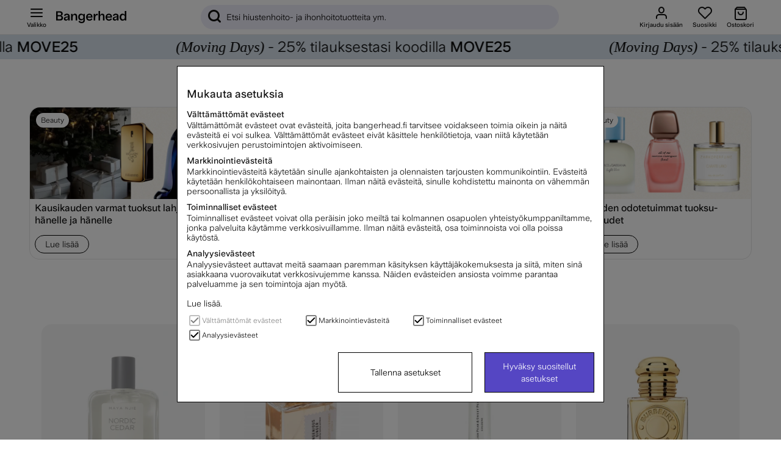

--- FILE ---
content_type: text/html; charset=UTF-8
request_url: https://www.bangerhead.fi/naisten-tuoksut?page=4
body_size: 96433
content:
<!DOCTYPE html>
<html lang="fi">

	<head>
	
	
	<meta http-equiv="Content-Type" content="text/html; charset=UTF-8">
	<title>Naisten tuoksut | Edulliset hinnat | Nopeat toimitukset sida 4</title>
	<meta name="description" content="Tilaa Naisten tuoksut Bangerheadilta! Meiltä löydät laajan valikoiman kauneustuotteita. Nopeat toimitukset ja yli 50 euron tilaukset toimituskuluitta.">
	<meta name="keywords" content="hiustenhoito hiustentuotteita hiustuotteita Redken theBalm Kerastase Loreal Matrix Dermalogica Kerastase NX shampoo hoitoaine hiusnaamio suoristusrauta vaha hiuslakka hiusvaha kiharrin meikki meikit"/>
	<meta name="robots" content="INDEX, FOLLOW">
	<meta name="revisit-after" content="14 days">
	<meta name="distribution" content="global">
	<meta http-equiv="expires" content="0">
	<meta name="theme-color" content="#000000" />
	<meta http-equiv="X-UA-Compatible" content="IE=9; IE=8; IE=7; IE=EDGE" />
	<meta name="HandheldFriendly" content="True">
	<meta name="viewport" content="initial-scale=1.0, maximum-scale=1.0, width=device-width">
	<meta name="apple-mobile-web-app-capable" content="yes" />
	<link rel="canonical" href="https://www.bangerhead.fi/naisten-tuoksut?page=4?page=4" />
	
		
			<link rel="alternate" href="https://www.bangerhead.nl/damesparfum" hreflang="nl-nl" />
		
			<link rel="alternate" href="https://www.bangerhead.dk/dame-2" hreflang="da-dk" />
		
			<link rel="alternate" href="https://www.bangerhead.fi/naisten-tuoksut" hreflang="fi-fi" />
		
			<link rel="alternate" href="https://www.bangerhead.no/kvinner" hreflang="no-no" />
		
			<link rel="alternate" href="https://www.bangerhead.se/damparfym" hreflang="sv-se" />
		
			<link rel="alternate" href="https://www.bangerhead.pl/perfumy-dla-kobiet" hreflang="pl-pl" />
		
			<link rel="alternate" href="https://www.bangerhead.be/nl/damesparfum" hreflang="nl-be" />
		
	
	
		<meta property="fb:app_id" content="288598377840067"/>
	
		<meta property="og:site_name" content="Bangerhead.se"/>
	
		<meta property="og:title" content="Naisten tuoksut"/>
	
		<meta property="og:url" content="https://www.bangerhead.fi/naisten-tuoksut"/>
	
	
	<script>
		var pcnfg = {
			r: false,
			s: false,
			slang: "FI",
			spref: " €"
		};
		var bh_lang_t = {
			wishlist_added: "Lisätty suosikkeihin",
			wishlist_removed: "Poistettu suosikeista",
			show_password: "Näytä salasana",
			hide_password: "Piilota salasana ",
			activefilter_phrase: 'Valitut suodattimet',
			cart_reserve_text: "Ostoskorin tuotteet on varattu 10 minuutiksi ",
			cart_added_msg: "Lisätty ostoskoriin",
			variant_picker_pretitle: "Valitse ",
			sort_picker_text: "Lajittele ",
			timer_before: "Päättyy ",
			cartHeader: "Ostoskori ()",
			campaign_terms: 'Kampanjvillkor',
			Lojalitetsprogram_Max_Niva: "",
			MinaSidor_0055: "pistettä, saat",
			MinaSidor_0057: "bonuspistettä, kun olet kerännyt",
			checkout_0012: "Poista",
			checkout_0013: "Ilmainen toimitus",
			checkout_0014: "Toimitus",
			MinaSidor_tBreadcrumb: "Asiakasprofiili",
			cart_item: "Tuote ostoskorissa",
			cart_btn: "Näytä ostosokori",
			wishlist_item: "Suosikit",
			wishlist_btn: "Näytä suosikit",
			Gen_0029: "Lisätty ostoskoriin",
			Gen_0030: "Tallennettu suosikkeihin",
			Gen_0022: "Kaikki",
			bevaka_0001: "Valmis",
			bevaka_0002: "Hyvää kannattaa odottaa. Saat sähköpostin, kun tuote on varastossa.",
			bevaka_0003: "Sulje",
			lagerstatus_0001: "<span class='art_i_lager_under'><span class='negative flex' data-bh-element-type='stock_availability'><span></span>Loppu varastosta</span></span>",
			lagerstatus_0002: "<span class='art_i_lager_mellan'><span class='few flex' data-bh-element-type='stock_availability'><span></span>Vain muutama jäljellä</span></span>",
			lagerstatus_0003: "<span class='art_i_lager_over'><span class='positive flex' data-bh-element-type='stock_availability'><span></span>Varastossa</span></span>",
			filter_0001: "Tyhjennä valintasi", 
			monitorArticleTitle: "Lisää minut odotuslistalle",
			reviewAlready: "placeholder review message <span class='review_ex_gt_mp'>here</span>",
			searchbrandsplh: "Etsi tuotemerkkiä",
			moreSubCat: "Lisää alakategorioita",
			menuText: "Valikko",
			showAllText: "Näytää lisää",
			pdsavings: "Säästät",
			ordprisphrase: "Normaalihinta ",
			total_sold_today: "Yli <span>{{sold}}</span> kpl myyty viimeisen 24 tunnin aikana",
			prismatch_fras: "Beautiful Price"
		};
		var screenSettings = {
			mobileBreakpoint: 768
		};
		var searchsuggestions_phrase = "Hakutulokset";
		var searchbrands_phrase = "Tuotemerkit";

		var activefilter_phrase = 'Valitut suodattimet';
		var clearfilter_phrase = "Poista suodatin";
		var campaignsite =  "/kampanjat";
		var searchcategories_phrase = "Kategoriat";
		var showallsearchresults_phrase = "Näytä kaikki tulokset";
		var poplularsearches_phrase = "Suosittuja hakuja";
		var wishlistIcon = "<div class='bh_icon-heart_outline_24px'></div>";
	</script>

	
	








<script >/** FILE: /themes/master/design/script/airsession.js **/
!function(bt){try{if('navigator' in window){window['airbrowserdata']=bt.init(navigator.userAgent,navigator.appVersion);}else{throw'navigator not found in window';}}catch(e){console.log('cant detect browserdata'+e);}}({init:function(userAgent,appVersion){this.browser=this.searchString(this.dataBrowser)||"An unknown browser";this.version=this.searchVersion(userAgent)||this.searchVersion(appVersion)||"an unknown version";this.os=this.searchString(this.dataOS)||"an unknown OS";return this.getGBO();},_check:function(msg){if(this.browser==='Explorer'){const b=document.querySelector("body");if(!b){return;}
let d=document.createElement("div");d.addEventListener("click",function(){d.parentElement.removeChild(d);});d.setAttribute('style','position: fixed;height: auto;width: 100%;z-index: 10000;background: #5546c3 !important;color: white;left: 0;padding: 16px 8px;text-align: center;font-size: 14px;');d.innerHTML=msg;b.insertAdjacentElement("afterbegin",d);}},isIE:function(){return(!!(this.browser==='Explorer'));},getGBO:function(){return{browser:this.browser,version:this.version,os:this.os,isie:this.isIE.call(this),check:this._check}},searchString:function(data){for(var i=0;i<data.length;i++){var dataString=data[i].string;var dataProp=data[i].prop;this.versionSearchString=data[i].versionSearch||data[i].identity;if(dataString){if(dataString.indexOf(data[i].subString)!=-1){return data[i].identity;}}else if(dataProp){return data[i].identity;}}},searchVersion:function(dataString){var index=dataString.indexOf(this.versionSearchString);if(index==-1){return;}
return parseFloat(dataString.substring(index+this.versionSearchString.length+1));},dataBrowser:[{string:navigator.userAgent,subString:"Chrome",identity:"Chrome"},{string:navigator.userAgent,subString:"OmniWeb",versionSearch:"OmniWeb/",identity:"OmniWeb"},{string:navigator.vendor,subString:"Apple",identity:"Safari",versionSearch:"Version"},{string:navigator.userAgent,subString:"Firefox",identity:"Firefox"},{string:navigator.userAgent,subString:"MSIE",identity:"Explorer",versionSearch:"MSIE"},{string:navigator.userAgent,subString:"Trident",identity:"Explorer",versionSearch:"rv"},{string:navigator.userAgent,subString:"Edge",identity:"Edge"},{string:navigator.userAgent,subString:"Gecko",identity:"Mozilla",versionSearch:"rv"},{string:navigator.userAgent,subString:"Mozilla",identity:"Netscape",versionSearch:"Mozilla"}],dataOS:[{string:navigator.platform,subString:"Win",identity:"Windows"},{string:navigator.platform,subString:"Mac",identity:"Mac"},{string:navigator.userAgent,subString:"iPhone",identity:"iPhone/iPod"},{string:navigator.platform,subString:"Linux",identity:"Linux"}]});!function(view){if(!('document' in view)){return;}
if(!('trunc' in Math)){Math.trunc=function(num){return num<0?Math.ceil(num):Math.floor(num);};}
if(!("normalize" in String.prototype)){String.prototype.normalize=function(){return String(this);};}
if(!('append' in HTMLElement.prototype)){HTMLElement.prototype.append=function(c){if(typeof this==="object"&&typeof c==="object"){this.innerHTML=c.outerHTML;}};}}(self||window);
/** FILE: /themes/master/design/script/jquery/jquery.3.5.0.js **/
!function(e,t){"use strict";"object"==typeof module&&"object"==typeof module.exports?module.exports=e.document?t(e,!0):function(e){if(!e.document)throw new Error("jQuery requires a window with a document");return t(e)}:t(e)}("undefined"!=typeof window?window:this,function(C,e){"use strict";var t=[],r=Object.getPrototypeOf,s=t.slice,g=t.flat?function(e){return t.flat.call(e)}:function(e){return t.concat.apply([],e)},u=t.push,i=t.indexOf,n={},o=n.toString,v=n.hasOwnProperty,a=v.toString,l=a.call(Object),y={},m=function(e){return"function"==typeof e&&"number"!=typeof e.nodeType},x=function(e){return null!=e&&e===e.window},E=C.document,c={type:!0,src:!0,nonce:!0,noModule:!0};function b(e,t,n){var r,i,o=(n=n||E).createElement("script");if(o.text=e,t)for(r in c)(i=t[r]||t.getAttribute&&t.getAttribute(r))&&o.setAttribute(r,i);n.head.appendChild(o).parentNode.removeChild(o)}function w(e){return null==e?e+"":"object"==typeof e||"function"==typeof e?n[o.call(e)]||"object":typeof e}var f="3.5.0",S=function(e,t){return new S.fn.init(e,t)};function p(e){var t=!!e&&"length"in e&&e.length,n=w(e);return!m(e)&&!x(e)&&("array"===n||0===t||"number"==typeof t&&0<t&&t-1 in e)}S.fn=S.prototype={jquery:f,constructor:S,length:0,toArray:function(){return s.call(this)},get:function(e){return null==e?s.call(this):e<0?this[e+this.length]:this[e]},pushStack:function(e){var t=S.merge(this.constructor(),e);return t.prevObject=this,t},each:function(e){return S.each(this,e)},map:function(n){return this.pushStack(S.map(this,function(e,t){return n.call(e,t,e)}))},slice:function(){return this.pushStack(s.apply(this,arguments))},first:function(){return this.eq(0)},last:function(){return this.eq(-1)},even:function(){return this.pushStack(S.grep(this,function(e,t){return(t+1)%2}))},odd:function(){return this.pushStack(S.grep(this,function(e,t){return t%2}))},eq:function(e){var t=this.length,n=+e+(e<0?t:0);return this.pushStack(0<=n&&n<t?[this[n]]:[])},end:function(){return this.prevObject||this.constructor()},push:u,sort:t.sort,splice:t.splice},S.extend=S.fn.extend=function(){var e,t,n,r,i,o,a=arguments[0]||{},s=1,u=arguments.length,l=!1;for("boolean"==typeof a&&(l=a,a=arguments[s]||{},s++),"object"==typeof a||m(a)||(a={}),s===u&&(a=this,s--);s<u;s++)if(null!=(e=arguments[s]))for(t in e)r=e[t],"__proto__"!==t&&a!==r&&(l&&r&&(S.isPlainObject(r)||(i=Array.isArray(r)))?(n=a[t],o=i&&!Array.isArray(n)?[]:i||S.isPlainObject(n)?n:{},i=!1,a[t]=S.extend(l,o,r)):void 0!==r&&(a[t]=r));return a},S.extend({expando:"jQuery"+(f+Math.random()).replace(/\D/g,""),isReady:!0,error:function(e){throw new Error(e)},noop:function(){},isPlainObject:function(e){var t,n;return!(!e||"[object Object]"!==o.call(e))&&(!(t=r(e))||"function"==typeof(n=v.call(t,"constructor")&&t.constructor)&&a.call(n)===l)},isEmptyObject:function(e){var t;for(t in e)return!1;return!0},globalEval:function(e,t,n){b(e,{nonce:t&&t.nonce},n)},each:function(e,t){var n,r=0;if(p(e)){for(n=e.length;r<n;r++)if(!1===t.call(e[r],r,e[r]))break}else for(r in e)if(!1===t.call(e[r],r,e[r]))break;return e},makeArray:function(e,t){var n=t||[];return null!=e&&(p(Object(e))?S.merge(n,"string"==typeof e?[e]:e):u.call(n,e)),n},inArray:function(e,t,n){return null==t?-1:i.call(t,e,n)},merge:function(e,t){for(var n=+t.length,r=0,i=e.length;r<n;r++)e[i++]=t[r];return e.length=i,e},grep:function(e,t,n){for(var r=[],i=0,o=e.length,a=!n;i<o;i++)!t(e[i],i)!==a&&r.push(e[i]);return r},map:function(e,t,n){var r,i,o=0,a=[];if(p(e))for(r=e.length;o<r;o++)null!=(i=t(e[o],o,n))&&a.push(i);else for(o in e)null!=(i=t(e[o],o,n))&&a.push(i);return g(a)},guid:1,support:y}),"function"==typeof Symbol&&(S.fn[Symbol.iterator]=t[Symbol.iterator]),S.each("Boolean Number String Function Array Date RegExp Object Error Symbol".split(" "),function(e,t){n["[object "+t+"]"]=t.toLowerCase()});var d=function(n){var e,d,b,o,i,h,f,g,w,u,l,T,C,a,E,v,s,c,y,S="sizzle"+1*new Date,p=n.document,k=0,r=0,m=ue(),x=ue(),A=ue(),N=ue(),D=function(e,t){return e===t&&(l=!0),0},j={}.hasOwnProperty,t=[],q=t.pop,L=t.push,H=t.push,O=t.slice,P=function(e,t){for(var n=0,r=e.length;n<r;n++)if(e[n]===t)return n;return-1},R="checked|selected|async|autofocus|autoplay|controls|defer|disabled|hidden|ismap|loop|multiple|open|readonly|required|scoped",M="[\\x20\\t\\r\\n\\f]",I="(?:\\\\[\\da-fA-F]{1,6}"+M+"?|\\\\[^\\r\\n\\f]|[\\w-]|[^\0-\\x7f])+",W="\\["+M+"*("+I+")(?:"+M+"*([*^$|!~]?=)"+M+"*(?:'((?:\\\\.|[^\\\\'])*)'|\"((?:\\\\.|[^\\\\\"])*)\"|("+I+"))|)"+M+"*\\]",F=":("+I+")(?:\\((('((?:\\\\.|[^\\\\'])*)'|\"((?:\\\\.|[^\\\\\"])*)\")|((?:\\\\.|[^\\\\()[\\]]|"+W+")*)|.*)\\)|)",B=new RegExp(M+"+","g"),$=new RegExp("^"+M+"+|((?:^|[^\\\\])(?:\\\\.)*)"+M+"+$","g"),_=new RegExp("^"+M+"*,"+M+"*"),z=new RegExp("^"+M+"*([>+~]|"+M+")"+M+"*"),U=new RegExp(M+"|>"),X=new RegExp(F),V=new RegExp("^"+I+"$"),G={ID:new RegExp("^#("+I+")"),CLASS:new RegExp("^\\.("+I+")"),TAG:new RegExp("^("+I+"|[*])"),ATTR:new RegExp("^"+W),PSEUDO:new RegExp("^"+F),CHILD:new RegExp("^:(only|first|last|nth|nth-last)-(child|of-type)(?:\\("+M+"*(even|odd|(([+-]|)(\\d*)n|)"+M+"*(?:([+-]|)"+M+"*(\\d+)|))"+M+"*\\)|)","i"),bool:new RegExp("^(?:"+R+")$","i"),needsContext:new RegExp("^"+M+"*[>+~]|:(even|odd|eq|gt|lt|nth|first|last)(?:\\("+M+"*((?:-\\d)?\\d*)"+M+"*\\)|)(?=[^-]|$)","i")},Y=/HTML$/i,Q=/^(?:input|select|textarea|button)$/i,J=/^h\d$/i,K=/^[^{]+\{\s*\[native \w/,Z=/^(?:#([\w-]+)|(\w+)|\.([\w-]+))$/,ee=/[+~]/,te=new RegExp("\\\\[\\da-fA-F]{1,6}"+M+"?|\\\\([^\\r\\n\\f])","g"),ne=function(e,t){var n="0x"+e.slice(1)-65536;return t||(n<0?String.fromCharCode(n+65536):String.fromCharCode(n>>10|55296,1023&n|56320))},re=/([\0-\x1f\x7f]|^-?\d)|^-$|[^\0-\x1f\x7f-\uFFFF\w-]/g,ie=function(e,t){return t?"\0"===e?"\ufffd":e.slice(0,-1)+"\\"+e.charCodeAt(e.length-1).toString(16)+" ":"\\"+e},oe=function(){T()},ae=be(function(e){return!0===e.disabled&&"fieldset"===e.nodeName.toLowerCase()},{dir:"parentNode",next:"legend"});try{H.apply(t=O.call(p.childNodes),p.childNodes),t[p.childNodes.length].nodeType}catch(e){H={apply:t.length?function(e,t){L.apply(e,O.call(t))}:function(e,t){var n=e.length,r=0;while(e[n++]=t[r++]);e.length=n-1}}}function se(t,e,n,r){var i,o,a,s,u,l,c,f=e&&e.ownerDocument,p=e?e.nodeType:9;if(n=n||[],"string"!=typeof t||!t||1!==p&&9!==p&&11!==p)return n;if(!r&&(T(e),e=e||C,E)){if(11!==p&&(u=Z.exec(t)))if(i=u[1]){if(9===p){if(!(a=e.getElementById(i)))return n;if(a.id===i)return n.push(a),n}else if(f&&(a=f.getElementById(i))&&y(e,a)&&a.id===i)return n.push(a),n}else{if(u[2])return H.apply(n,e.getElementsByTagName(t)),n;if((i=u[3])&&d.getElementsByClassName&&e.getElementsByClassName)return H.apply(n,e.getElementsByClassName(i)),n}if(d.qsa&&!N[t+" "]&&(!v||!v.test(t))&&(1!==p||"object"!==e.nodeName.toLowerCase())){if(c=t,f=e,1===p&&(U.test(t)||z.test(t))){(f=ee.test(t)&&ye(e.parentNode)||e)===e&&d.scope||((s=e.getAttribute("id"))?s=s.replace(re,ie):e.setAttribute("id",s=S)),o=(l=h(t)).length;while(o--)l[o]=(s?"#"+s:":scope")+" "+xe(l[o]);c=l.join(",")}try{return H.apply(n,f.querySelectorAll(c)),n}catch(e){N(t,!0)}finally{s===S&&e.removeAttribute("id")}}}return g(t.replace($,"$1"),e,n,r)}function ue(){var r=[];return function e(t,n){return r.push(t+" ")>b.cacheLength&&delete e[r.shift()],e[t+" "]=n}}function le(e){return e[S]=!0,e}function ce(e){var t=C.createElement("fieldset");try{return!!e(t)}catch(e){return!1}finally{t.parentNode&&t.parentNode.removeChild(t),t=null}}function fe(e,t){var n=e.split("|"),r=n.length;while(r--)b.attrHandle[n[r]]=t}function pe(e,t){var n=t&&e,r=n&&1===e.nodeType&&1===t.nodeType&&e.sourceIndex-t.sourceIndex;if(r)return r;if(n)while(n=n.nextSibling)if(n===t)return-1;return e?1:-1}function de(t){return function(e){return"input"===e.nodeName.toLowerCase()&&e.type===t}}function he(n){return function(e){var t=e.nodeName.toLowerCase();return("input"===t||"button"===t)&&e.type===n}}function ge(t){return function(e){return"form"in e?e.parentNode&&!1===e.disabled?"label"in e?"label"in e.parentNode?e.parentNode.disabled===t:e.disabled===t:e.isDisabled===t||e.isDisabled!==!t&&ae(e)===t:e.disabled===t:"label"in e&&e.disabled===t}}function ve(a){return le(function(o){return o=+o,le(function(e,t){var n,r=a([],e.length,o),i=r.length;while(i--)e[n=r[i]]&&(e[n]=!(t[n]=e[n]))})})}function ye(e){return e&&"undefined"!=typeof e.getElementsByTagName&&e}for(e in d=se.support={},i=se.isXML=function(e){var t=e.namespaceURI,n=(e.ownerDocument||e).documentElement;return!Y.test(t||n&&n.nodeName||"HTML")},T=se.setDocument=function(e){var t,n,r=e?e.ownerDocument||e:p;return r!=C&&9===r.nodeType&&r.documentElement&&(a=(C=r).documentElement,E=!i(C),p!=C&&(n=C.defaultView)&&n.top!==n&&(n.addEventListener?n.addEventListener("unload",oe,!1):n.attachEvent&&n.attachEvent("onunload",oe)),d.scope=ce(function(e){return a.appendChild(e).appendChild(C.createElement("div")),"undefined"!=typeof e.querySelectorAll&&!e.querySelectorAll(":scope fieldset div").length}),d.attributes=ce(function(e){return e.className="i",!e.getAttribute("className")}),d.getElementsByTagName=ce(function(e){return e.appendChild(C.createComment("")),!e.getElementsByTagName("*").length}),d.getElementsByClassName=K.test(C.getElementsByClassName),d.getById=ce(function(e){return a.appendChild(e).id=S,!C.getElementsByName||!C.getElementsByName(S).length}),d.getById?(b.filter.ID=function(e){var t=e.replace(te,ne);return function(e){return e.getAttribute("id")===t}},b.find.ID=function(e,t){if("undefined"!=typeof t.getElementById&&E){var n=t.getElementById(e);return n?[n]:[]}}):(b.filter.ID=function(e){var n=e.replace(te,ne);return function(e){var t="undefined"!=typeof e.getAttributeNode&&e.getAttributeNode("id");return t&&t.value===n}},b.find.ID=function(e,t){if("undefined"!=typeof t.getElementById&&E){var n,r,i,o=t.getElementById(e);if(o){if((n=o.getAttributeNode("id"))&&n.value===e)return[o];i=t.getElementsByName(e),r=0;while(o=i[r++])if((n=o.getAttributeNode("id"))&&n.value===e)return[o]}return[]}}),b.find.TAG=d.getElementsByTagName?function(e,t){return"undefined"!=typeof t.getElementsByTagName?t.getElementsByTagName(e):d.qsa?t.querySelectorAll(e):void 0}:function(e,t){var n,r=[],i=0,o=t.getElementsByTagName(e);if("*"===e){while(n=o[i++])1===n.nodeType&&r.push(n);return r}return o},b.find.CLASS=d.getElementsByClassName&&function(e,t){if("undefined"!=typeof t.getElementsByClassName&&E)return t.getElementsByClassName(e)},s=[],v=[],(d.qsa=K.test(C.querySelectorAll))&&(ce(function(e){var t;a.appendChild(e).innerHTML="<a id='"+S+"'></a><select id='"+S+"-\r\\' msallowcapture=''><option selected=''></option></select>",e.querySelectorAll("[msallowcapture^='']").length&&v.push("[*^$]="+M+"*(?:''|\"\")"),e.querySelectorAll("[selected]").length||v.push("\\["+M+"*(?:value|"+R+")"),e.querySelectorAll("[id~="+S+"-]").length||v.push("~="),(t=C.createElement("input")).setAttribute("name",""),e.appendChild(t),e.querySelectorAll("[name='']").length||v.push("\\["+M+"*name"+M+"*="+M+"*(?:''|\"\")"),e.querySelectorAll(":checked").length||v.push(":checked"),e.querySelectorAll("a#"+S+"+*").length||v.push(".#.+[+~]"),e.querySelectorAll("\\\f"),v.push("[\\r\\n\\f]")}),ce(function(e){e.innerHTML="<a href='' disabled='disabled'></a><select disabled='disabled'><option/></select>";var t=C.createElement("input");t.setAttribute("type","hidden"),e.appendChild(t).setAttribute("name","D"),e.querySelectorAll("[name=d]").length&&v.push("name"+M+"*[*^$|!~]?="),2!==e.querySelectorAll(":enabled").length&&v.push(":enabled",":disabled"),a.appendChild(e).disabled=!0,2!==e.querySelectorAll(":disabled").length&&v.push(":enabled",":disabled"),e.querySelectorAll("*,:x"),v.push(",.*:")})),(d.matchesSelector=K.test(c=a.matches||a.webkitMatchesSelector||a.mozMatchesSelector||a.oMatchesSelector||a.msMatchesSelector))&&ce(function(e){d.disconnectedMatch=c.call(e,"*"),c.call(e,"[s!='']:x"),s.push("!=",F)}),v=v.length&&new RegExp(v.join("|")),s=s.length&&new RegExp(s.join("|")),t=K.test(a.compareDocumentPosition),y=t||K.test(a.contains)?function(e,t){var n=9===e.nodeType?e.documentElement:e,r=t&&t.parentNode;return e===r||!(!r||1!==r.nodeType||!(n.contains?n.contains(r):e.compareDocumentPosition&&16&e.compareDocumentPosition(r)))}:function(e,t){if(t)while(t=t.parentNode)if(t===e)return!0;return!1},D=t?function(e,t){if(e===t)return l=!0,0;var n=!e.compareDocumentPosition-!t.compareDocumentPosition;return n||(1&(n=(e.ownerDocument||e)==(t.ownerDocument||t)?e.compareDocumentPosition(t):1)||!d.sortDetached&&t.compareDocumentPosition(e)===n?e==C||e.ownerDocument==p&&y(p,e)?-1:t==C||t.ownerDocument==p&&y(p,t)?1:u?P(u,e)-P(u,t):0:4&n?-1:1)}:function(e,t){if(e===t)return l=!0,0;var n,r=0,i=e.parentNode,o=t.parentNode,a=[e],s=[t];if(!i||!o)return e==C?-1:t==C?1:i?-1:o?1:u?P(u,e)-P(u,t):0;if(i===o)return pe(e,t);n=e;while(n=n.parentNode)a.unshift(n);n=t;while(n=n.parentNode)s.unshift(n);while(a[r]===s[r])r++;return r?pe(a[r],s[r]):a[r]==p?-1:s[r]==p?1:0}),C},se.matches=function(e,t){return se(e,null,null,t)},se.matchesSelector=function(e,t){if(T(e),d.matchesSelector&&E&&!N[t+" "]&&(!s||!s.test(t))&&(!v||!v.test(t)))try{var n=c.call(e,t);if(n||d.disconnectedMatch||e.document&&11!==e.document.nodeType)return n}catch(e){N(t,!0)}return 0<se(t,C,null,[e]).length},se.contains=function(e,t){return(e.ownerDocument||e)!=C&&T(e),y(e,t)},se.attr=function(e,t){(e.ownerDocument||e)!=C&&T(e);var n=b.attrHandle[t.toLowerCase()],r=n&&j.call(b.attrHandle,t.toLowerCase())?n(e,t,!E):void 0;return void 0!==r?r:d.attributes||!E?e.getAttribute(t):(r=e.getAttributeNode(t))&&r.specified?r.value:null},se.escape=function(e){return(e+"").replace(re,ie)},se.error=function(e){throw new Error("Syntax error, unrecognized expression: "+e)},se.uniqueSort=function(e){var t,n=[],r=0,i=0;if(l=!d.detectDuplicates,u=!d.sortStable&&e.slice(0),e.sort(D),l){while(t=e[i++])t===e[i]&&(r=n.push(i));while(r--)e.splice(n[r],1)}return u=null,e},o=se.getText=function(e){var t,n="",r=0,i=e.nodeType;if(i){if(1===i||9===i||11===i){if("string"==typeof e.textContent)return e.textContent;for(e=e.firstChild;e;e=e.nextSibling)n+=o(e)}else if(3===i||4===i)return e.nodeValue}else while(t=e[r++])n+=o(t);return n},(b=se.selectors={cacheLength:50,createPseudo:le,match:G,attrHandle:{},find:{},relative:{">":{dir:"parentNode",first:!0}," ":{dir:"parentNode"},"+":{dir:"previousSibling",first:!0},"~":{dir:"previousSibling"}},preFilter:{ATTR:function(e){return e[1]=e[1].replace(te,ne),e[3]=(e[3]||e[4]||e[5]||"").replace(te,ne),"~="===e[2]&&(e[3]=" "+e[3]+" "),e.slice(0,4)},CHILD:function(e){return e[1]=e[1].toLowerCase(),"nth"===e[1].slice(0,3)?(e[3]||se.error(e[0]),e[4]=+(e[4]?e[5]+(e[6]||1):2*("even"===e[3]||"odd"===e[3])),e[5]=+(e[7]+e[8]||"odd"===e[3])):e[3]&&se.error(e[0]),e},PSEUDO:function(e){var t,n=!e[6]&&e[2];return G.CHILD.test(e[0])?null:(e[3]?e[2]=e[4]||e[5]||"":n&&X.test(n)&&(t=h(n,!0))&&(t=n.indexOf(")",n.length-t)-n.length)&&(e[0]=e[0].slice(0,t),e[2]=n.slice(0,t)),e.slice(0,3))}},filter:{TAG:function(e){var t=e.replace(te,ne).toLowerCase();return"*"===e?function(){return!0}:function(e){return e.nodeName&&e.nodeName.toLowerCase()===t}},CLASS:function(e){var t=m[e+" "];return t||(t=new RegExp("(^|"+M+")"+e+"("+M+"|$)"))&&m(e,function(e){return t.test("string"==typeof e.className&&e.className||"undefined"!=typeof e.getAttribute&&e.getAttribute("class")||"")})},ATTR:function(n,r,i){return function(e){var t=se.attr(e,n);return null==t?"!="===r:!r||(t+="","="===r?t===i:"!="===r?t!==i:"^="===r?i&&0===t.indexOf(i):"*="===r?i&&-1<t.indexOf(i):"$="===r?i&&t.slice(-i.length)===i:"~="===r?-1<(" "+t.replace(B," ")+" ").indexOf(i):"|="===r&&(t===i||t.slice(0,i.length+1)===i+"-"))}},CHILD:function(h,e,t,g,v){var y="nth"!==h.slice(0,3),m="last"!==h.slice(-4),x="of-type"===e;return 1===g&&0===v?function(e){return!!e.parentNode}:function(e,t,n){var r,i,o,a,s,u,l=y!==m?"nextSibling":"previousSibling",c=e.parentNode,f=x&&e.nodeName.toLowerCase(),p=!n&&!x,d=!1;if(c){if(y){while(l){a=e;while(a=a[l])if(x?a.nodeName.toLowerCase()===f:1===a.nodeType)return!1;u=l="only"===h&&!u&&"nextSibling"}return!0}if(u=[m?c.firstChild:c.lastChild],m&&p){d=(s=(r=(i=(o=(a=c)[S]||(a[S]={}))[a.uniqueID]||(o[a.uniqueID]={}))[h]||[])[0]===k&&r[1])&&r[2],a=s&&c.childNodes[s];while(a=++s&&a&&a[l]||(d=s=0)||u.pop())if(1===a.nodeType&&++d&&a===e){i[h]=[k,s,d];break}}else if(p&&(d=s=(r=(i=(o=(a=e)[S]||(a[S]={}))[a.uniqueID]||(o[a.uniqueID]={}))[h]||[])[0]===k&&r[1]),!1===d)while(a=++s&&a&&a[l]||(d=s=0)||u.pop())if((x?a.nodeName.toLowerCase()===f:1===a.nodeType)&&++d&&(p&&((i=(o=a[S]||(a[S]={}))[a.uniqueID]||(o[a.uniqueID]={}))[h]=[k,d]),a===e))break;return(d-=v)===g||d%g==0&&0<=d/g}}},PSEUDO:function(e,o){var t,a=b.pseudos[e]||b.setFilters[e.toLowerCase()]||se.error("unsupported pseudo: "+e);return a[S]?a(o):1<a.length?(t=[e,e,"",o],b.setFilters.hasOwnProperty(e.toLowerCase())?le(function(e,t){var n,r=a(e,o),i=r.length;while(i--)e[n=P(e,r[i])]=!(t[n]=r[i])}):function(e){return a(e,0,t)}):a}},pseudos:{not:le(function(e){var r=[],i=[],s=f(e.replace($,"$1"));return s[S]?le(function(e,t,n,r){var i,o=s(e,null,r,[]),a=e.length;while(a--)(i=o[a])&&(e[a]=!(t[a]=i))}):function(e,t,n){return r[0]=e,s(r,null,n,i),r[0]=null,!i.pop()}}),has:le(function(t){return function(e){return 0<se(t,e).length}}),contains:le(function(t){return t=t.replace(te,ne),function(e){return-1<(e.textContent||o(e)).indexOf(t)}}),lang:le(function(n){return V.test(n||"")||se.error("unsupported lang: "+n),n=n.replace(te,ne).toLowerCase(),function(e){var t;do{if(t=E?e.lang:e.getAttribute("xml:lang")||e.getAttribute("lang"))return(t=t.toLowerCase())===n||0===t.indexOf(n+"-")}while((e=e.parentNode)&&1===e.nodeType);return!1}}),target:function(e){var t=n.location&&n.location.hash;return t&&t.slice(1)===e.id},root:function(e){return e===a},focus:function(e){return e===C.activeElement&&(!C.hasFocus||C.hasFocus())&&!!(e.type||e.href||~e.tabIndex)},enabled:ge(!1),disabled:ge(!0),checked:function(e){var t=e.nodeName.toLowerCase();return"input"===t&&!!e.checked||"option"===t&&!!e.selected},selected:function(e){return e.parentNode&&e.parentNode.selectedIndex,!0===e.selected},empty:function(e){for(e=e.firstChild;e;e=e.nextSibling)if(e.nodeType<6)return!1;return!0},parent:function(e){return!b.pseudos.empty(e)},header:function(e){return J.test(e.nodeName)},input:function(e){return Q.test(e.nodeName)},button:function(e){var t=e.nodeName.toLowerCase();return"input"===t&&"button"===e.type||"button"===t},text:function(e){var t;return"input"===e.nodeName.toLowerCase()&&"text"===e.type&&(null==(t=e.getAttribute("type"))||"text"===t.toLowerCase())},first:ve(function(){return[0]}),last:ve(function(e,t){return[t-1]}),eq:ve(function(e,t,n){return[n<0?n+t:n]}),even:ve(function(e,t){for(var n=0;n<t;n+=2)e.push(n);return e}),odd:ve(function(e,t){for(var n=1;n<t;n+=2)e.push(n);return e}),lt:ve(function(e,t,n){for(var r=n<0?n+t:t<n?t:n;0<=--r;)e.push(r);return e}),gt:ve(function(e,t,n){for(var r=n<0?n+t:n;++r<t;)e.push(r);return e})}}).pseudos.nth=b.pseudos.eq,{radio:!0,checkbox:!0,file:!0,password:!0,image:!0})b.pseudos[e]=de(e);for(e in{submit:!0,reset:!0})b.pseudos[e]=he(e);function me(){}function xe(e){for(var t=0,n=e.length,r="";t<n;t++)r+=e[t].value;return r}function be(s,e,t){var u=e.dir,l=e.next,c=l||u,f=t&&"parentNode"===c,p=r++;return e.first?function(e,t,n){while(e=e[u])if(1===e.nodeType||f)return s(e,t,n);return!1}:function(e,t,n){var r,i,o,a=[k,p];if(n){while(e=e[u])if((1===e.nodeType||f)&&s(e,t,n))return!0}else while(e=e[u])if(1===e.nodeType||f)if(i=(o=e[S]||(e[S]={}))[e.uniqueID]||(o[e.uniqueID]={}),l&&l===e.nodeName.toLowerCase())e=e[u]||e;else{if((r=i[c])&&r[0]===k&&r[1]===p)return a[2]=r[2];if((i[c]=a)[2]=s(e,t,n))return!0}return!1}}function we(i){return 1<i.length?function(e,t,n){var r=i.length;while(r--)if(!i[r](e,t,n))return!1;return!0}:i[0]}function Te(e,t,n,r,i){for(var o,a=[],s=0,u=e.length,l=null!=t;s<u;s++)(o=e[s])&&(n&&!n(o,r,i)||(a.push(o),l&&t.push(s)));return a}function Ce(d,h,g,v,y,e){return v&&!v[S]&&(v=Ce(v)),y&&!y[S]&&(y=Ce(y,e)),le(function(e,t,n,r){var i,o,a,s=[],u=[],l=t.length,c=e||function(e,t,n){for(var r=0,i=t.length;r<i;r++)se(e,t[r],n);return n}(h||"*",n.nodeType?[n]:n,[]),f=!d||!e&&h?c:Te(c,s,d,n,r),p=g?y||(e?d:l||v)?[]:t:f;if(g&&g(f,p,n,r),v){i=Te(p,u),v(i,[],n,r),o=i.length;while(o--)(a=i[o])&&(p[u[o]]=!(f[u[o]]=a))}if(e){if(y||d){if(y){i=[],o=p.length;while(o--)(a=p[o])&&i.push(f[o]=a);y(null,p=[],i,r)}o=p.length;while(o--)(a=p[o])&&-1<(i=y?P(e,a):s[o])&&(e[i]=!(t[i]=a))}}else p=Te(p===t?p.splice(l,p.length):p),y?y(null,t,p,r):H.apply(t,p)})}function Ee(e){for(var i,t,n,r=e.length,o=b.relative[e[0].type],a=o||b.relative[" "],s=o?1:0,u=be(function(e){return e===i},a,!0),l=be(function(e){return-1<P(i,e)},a,!0),c=[function(e,t,n){var r=!o&&(n||t!==w)||((i=t).nodeType?u(e,t,n):l(e,t,n));return i=null,r}];s<r;s++)if(t=b.relative[e[s].type])c=[be(we(c),t)];else{if((t=b.filter[e[s].type].apply(null,e[s].matches))[S]){for(n=++s;n<r;n++)if(b.relative[e[n].type])break;return Ce(1<s&&we(c),1<s&&xe(e.slice(0,s-1).concat({value:" "===e[s-2].type?"*":""})).replace($,"$1"),t,s<n&&Ee(e.slice(s,n)),n<r&&Ee(e=e.slice(n)),n<r&&xe(e))}c.push(t)}return we(c)}return me.prototype=b.filters=b.pseudos,b.setFilters=new me,h=se.tokenize=function(e,t){var n,r,i,o,a,s,u,l=x[e+" "];if(l)return t?0:l.slice(0);a=e,s=[],u=b.preFilter;while(a){for(o in n&&!(r=_.exec(a))||(r&&(a=a.slice(r[0].length)||a),s.push(i=[])),n=!1,(r=z.exec(a))&&(n=r.shift(),i.push({value:n,type:r[0].replace($," ")}),a=a.slice(n.length)),b.filter)!(r=G[o].exec(a))||u[o]&&!(r=u[o](r))||(n=r.shift(),i.push({value:n,type:o,matches:r}),a=a.slice(n.length));if(!n)break}return t?a.length:a?se.error(e):x(e,s).slice(0)},f=se.compile=function(e,t){var n,v,y,m,x,r,i=[],o=[],a=A[e+" "];if(!a){t||(t=h(e)),n=t.length;while(n--)(a=Ee(t[n]))[S]?i.push(a):o.push(a);(a=A(e,(v=o,m=0<(y=i).length,x=0<v.length,r=function(e,t,n,r,i){var o,a,s,u=0,l="0",c=e&&[],f=[],p=w,d=e||x&&b.find.TAG("*",i),h=k+=null==p?1:Math.random()||.1,g=d.length;for(i&&(w=t==C||t||i);l!==g&&null!=(o=d[l]);l++){if(x&&o){a=0,t||o.ownerDocument==C||(T(o),n=!E);while(s=v[a++])if(s(o,t||C,n)){r.push(o);break}i&&(k=h)}m&&((o=!s&&o)&&u--,e&&c.push(o))}if(u+=l,m&&l!==u){a=0;while(s=y[a++])s(c,f,t,n);if(e){if(0<u)while(l--)c[l]||f[l]||(f[l]=q.call(r));f=Te(f)}H.apply(r,f),i&&!e&&0<f.length&&1<u+y.length&&se.uniqueSort(r)}return i&&(k=h,w=p),c},m?le(r):r))).selector=e}return a},g=se.select=function(e,t,n,r){var i,o,a,s,u,l="function"==typeof e&&e,c=!r&&h(e=l.selector||e);if(n=n||[],1===c.length){if(2<(o=c[0]=c[0].slice(0)).length&&"ID"===(a=o[0]).type&&9===t.nodeType&&E&&b.relative[o[1].type]){if(!(t=(b.find.ID(a.matches[0].replace(te,ne),t)||[])[0]))return n;l&&(t=t.parentNode),e=e.slice(o.shift().value.length)}i=G.needsContext.test(e)?0:o.length;while(i--){if(a=o[i],b.relative[s=a.type])break;if((u=b.find[s])&&(r=u(a.matches[0].replace(te,ne),ee.test(o[0].type)&&ye(t.parentNode)||t))){if(o.splice(i,1),!(e=r.length&&xe(o)))return H.apply(n,r),n;break}}}return(l||f(e,c))(r,t,!E,n,!t||ee.test(e)&&ye(t.parentNode)||t),n},d.sortStable=S.split("").sort(D).join("")===S,d.detectDuplicates=!!l,T(),d.sortDetached=ce(function(e){return 1&e.compareDocumentPosition(C.createElement("fieldset"))}),ce(function(e){return e.innerHTML="<a href='#'></a>","#"===e.firstChild.getAttribute("href")})||fe("type|href|height|width",function(e,t,n){if(!n)return e.getAttribute(t,"type"===t.toLowerCase()?1:2)}),d.attributes&&ce(function(e){return e.innerHTML="<input/>",e.firstChild.setAttribute("value",""),""===e.firstChild.getAttribute("value")})||fe("value",function(e,t,n){if(!n&&"input"===e.nodeName.toLowerCase())return e.defaultValue}),ce(function(e){return null==e.getAttribute("disabled")})||fe(R,function(e,t,n){var r;if(!n)return!0===e[t]?t.toLowerCase():(r=e.getAttributeNode(t))&&r.specified?r.value:null}),se}(C);S.find=d,S.expr=d.selectors,S.expr[":"]=S.expr.pseudos,S.uniqueSort=S.unique=d.uniqueSort,S.text=d.getText,S.isXMLDoc=d.isXML,S.contains=d.contains,S.escapeSelector=d.escape;var h=function(e,t,n){var r=[],i=void 0!==n;while((e=e[t])&&9!==e.nodeType)if(1===e.nodeType){if(i&&S(e).is(n))break;r.push(e)}return r},T=function(e,t){for(var n=[];e;e=e.nextSibling)1===e.nodeType&&e!==t&&n.push(e);return n},k=S.expr.match.needsContext;function A(e,t){return e.nodeName&&e.nodeName.toLowerCase()===t.toLowerCase()}var N=/^<([a-z][^\/\0>:\x20\t\r\n\f]*)[\x20\t\r\n\f]*\/?>(?:<\/\1>|)$/i;function D(e,n,r){return m(n)?S.grep(e,function(e,t){return!!n.call(e,t,e)!==r}):n.nodeType?S.grep(e,function(e){return e===n!==r}):"string"!=typeof n?S.grep(e,function(e){return-1<i.call(n,e)!==r}):S.filter(n,e,r)}S.filter=function(e,t,n){var r=t[0];return n&&(e=":not("+e+")"),1===t.length&&1===r.nodeType?S.find.matchesSelector(r,e)?[r]:[]:S.find.matches(e,S.grep(t,function(e){return 1===e.nodeType}))},S.fn.extend({find:function(e){var t,n,r=this.length,i=this;if("string"!=typeof e)return this.pushStack(S(e).filter(function(){for(t=0;t<r;t++)if(S.contains(i[t],this))return!0}));for(n=this.pushStack([]),t=0;t<r;t++)S.find(e,i[t],n);return 1<r?S.uniqueSort(n):n},filter:function(e){return this.pushStack(D(this,e||[],!1))},not:function(e){return this.pushStack(D(this,e||[],!0))},is:function(e){return!!D(this,"string"==typeof e&&k.test(e)?S(e):e||[],!1).length}});var j,q=/^(?:\s*(<[\w\W]+>)[^>]*|#([\w-]+))$/;(S.fn.init=function(e,t,n){var r,i;if(!e)return this;if(n=n||j,"string"==typeof e){if(!(r="<"===e[0]&&">"===e[e.length-1]&&3<=e.length?[null,e,null]:q.exec(e))||!r[1]&&t)return!t||t.jquery?(t||n).find(e):this.constructor(t).find(e);if(r[1]){if(t=t instanceof S?t[0]:t,S.merge(this,S.parseHTML(r[1],t&&t.nodeType?t.ownerDocument||t:E,!0)),N.test(r[1])&&S.isPlainObject(t))for(r in t)m(this[r])?this[r](t[r]):this.attr(r,t[r]);return this}return(i=E.getElementById(r[2]))&&(this[0]=i,this.length=1),this}return e.nodeType?(this[0]=e,this.length=1,this):m(e)?void 0!==n.ready?n.ready(e):e(S):S.makeArray(e,this)}).prototype=S.fn,j=S(E);var L=/^(?:parents|prev(?:Until|All))/,H={children:!0,contents:!0,next:!0,prev:!0};function O(e,t){while((e=e[t])&&1!==e.nodeType);return e}S.fn.extend({has:function(e){var t=S(e,this),n=t.length;return this.filter(function(){for(var e=0;e<n;e++)if(S.contains(this,t[e]))return!0})},closest:function(e,t){var n,r=0,i=this.length,o=[],a="string"!=typeof e&&S(e);if(!k.test(e))for(;r<i;r++)for(n=this[r];n&&n!==t;n=n.parentNode)if(n.nodeType<11&&(a?-1<a.index(n):1===n.nodeType&&S.find.matchesSelector(n,e))){o.push(n);break}return this.pushStack(1<o.length?S.uniqueSort(o):o)},index:function(e){return e?"string"==typeof e?i.call(S(e),this[0]):i.call(this,e.jquery?e[0]:e):this[0]&&this[0].parentNode?this.first().prevAll().length:-1},add:function(e,t){return this.pushStack(S.uniqueSort(S.merge(this.get(),S(e,t))))},addBack:function(e){return this.add(null==e?this.prevObject:this.prevObject.filter(e))}}),S.each({parent:function(e){var t=e.parentNode;return t&&11!==t.nodeType?t:null},parents:function(e){return h(e,"parentNode")},parentsUntil:function(e,t,n){return h(e,"parentNode",n)},next:function(e){return O(e,"nextSibling")},prev:function(e){return O(e,"previousSibling")},nextAll:function(e){return h(e,"nextSibling")},prevAll:function(e){return h(e,"previousSibling")},nextUntil:function(e,t,n){return h(e,"nextSibling",n)},prevUntil:function(e,t,n){return h(e,"previousSibling",n)},siblings:function(e){return T((e.parentNode||{}).firstChild,e)},children:function(e){return T(e.firstChild)},contents:function(e){return null!=e.contentDocument&&r(e.contentDocument)?e.contentDocument:(A(e,"template")&&(e=e.content||e),S.merge([],e.childNodes))}},function(r,i){S.fn[r]=function(e,t){var n=S.map(this,i,e);return"Until"!==r.slice(-5)&&(t=e),t&&"string"==typeof t&&(n=S.filter(t,n)),1<this.length&&(H[r]||S.uniqueSort(n),L.test(r)&&n.reverse()),this.pushStack(n)}});var P=/[^\x20\t\r\n\f]+/g;function R(e){return e}function M(e){throw e}function I(e,t,n,r){var i;try{e&&m(i=e.promise)?i.call(e).done(t).fail(n):e&&m(i=e.then)?i.call(e,t,n):t.apply(void 0,[e].slice(r))}catch(e){n.apply(void 0,[e])}}S.Callbacks=function(r){var e,n;r="string"==typeof r?(e=r,n={},S.each(e.match(P)||[],function(e,t){n[t]=!0}),n):S.extend({},r);var i,t,o,a,s=[],u=[],l=-1,c=function(){for(a=a||r.once,o=i=!0;u.length;l=-1){t=u.shift();while(++l<s.length)!1===s[l].apply(t[0],t[1])&&r.stopOnFalse&&(l=s.length,t=!1)}r.memory||(t=!1),i=!1,a&&(s=t?[]:"")},f={add:function(){return s&&(t&&!i&&(l=s.length-1,u.push(t)),function n(e){S.each(e,function(e,t){m(t)?r.unique&&f.has(t)||s.push(t):t&&t.length&&"string"!==w(t)&&n(t)})}(arguments),t&&!i&&c()),this},remove:function(){return S.each(arguments,function(e,t){var n;while(-1<(n=S.inArray(t,s,n)))s.splice(n,1),n<=l&&l--}),this},has:function(e){return e?-1<S.inArray(e,s):0<s.length},empty:function(){return s&&(s=[]),this},disable:function(){return a=u=[],s=t="",this},disabled:function(){return!s},lock:function(){return a=u=[],t||i||(s=t=""),this},locked:function(){return!!a},fireWith:function(e,t){return a||(t=[e,(t=t||[]).slice?t.slice():t],u.push(t),i||c()),this},fire:function(){return f.fireWith(this,arguments),this},fired:function(){return!!o}};return f},S.extend({Deferred:function(e){var o=[["notify","progress",S.Callbacks("memory"),S.Callbacks("memory"),2],["resolve","done",S.Callbacks("once memory"),S.Callbacks("once memory"),0,"resolved"],["reject","fail",S.Callbacks("once memory"),S.Callbacks("once memory"),1,"rejected"]],i="pending",a={state:function(){return i},always:function(){return s.done(arguments).fail(arguments),this},"catch":function(e){return a.then(null,e)},pipe:function(){var i=arguments;return S.Deferred(function(r){S.each(o,function(e,t){var n=m(i[t[4]])&&i[t[4]];s[t[1]](function(){var e=n&&n.apply(this,arguments);e&&m(e.promise)?e.promise().progress(r.notify).done(r.resolve).fail(r.reject):r[t[0]+"With"](this,n?[e]:arguments)})}),i=null}).promise()},then:function(t,n,r){var u=0;function l(i,o,a,s){return function(){var n=this,r=arguments,e=function(){var e,t;if(!(i<u)){if((e=a.apply(n,r))===o.promise())throw new TypeError("Thenable self-resolution");t=e&&("object"==typeof e||"function"==typeof e)&&e.then,m(t)?s?t.call(e,l(u,o,R,s),l(u,o,M,s)):(u++,t.call(e,l(u,o,R,s),l(u,o,M,s),l(u,o,R,o.notifyWith))):(a!==R&&(n=void 0,r=[e]),(s||o.resolveWith)(n,r))}},t=s?e:function(){try{e()}catch(e){S.Deferred.exceptionHook&&S.Deferred.exceptionHook(e,t.stackTrace),u<=i+1&&(a!==M&&(n=void 0,r=[e]),o.rejectWith(n,r))}};i?t():(S.Deferred.getStackHook&&(t.stackTrace=S.Deferred.getStackHook()),C.setTimeout(t))}}return S.Deferred(function(e){o[0][3].add(l(0,e,m(r)?r:R,e.notifyWith)),o[1][3].add(l(0,e,m(t)?t:R)),o[2][3].add(l(0,e,m(n)?n:M))}).promise()},promise:function(e){return null!=e?S.extend(e,a):a}},s={};return S.each(o,function(e,t){var n=t[2],r=t[5];a[t[1]]=n.add,r&&n.add(function(){i=r},o[3-e][2].disable,o[3-e][3].disable,o[0][2].lock,o[0][3].lock),n.add(t[3].fire),s[t[0]]=function(){return s[t[0]+"With"](this===s?void 0:this,arguments),this},s[t[0]+"With"]=n.fireWith}),a.promise(s),e&&e.call(s,s),s},when:function(e){var n=arguments.length,t=n,r=Array(t),i=s.call(arguments),o=S.Deferred(),a=function(t){return function(e){r[t]=this,i[t]=1<arguments.length?s.call(arguments):e,--n||o.resolveWith(r,i)}};if(n<=1&&(I(e,o.done(a(t)).resolve,o.reject,!n),"pending"===o.state()||m(i[t]&&i[t].then)))return o.then();while(t--)I(i[t],a(t),o.reject);return o.promise()}});var W=/^(Eval|Internal|Range|Reference|Syntax|Type|URI)Error$/;S.Deferred.exceptionHook=function(e,t){C.console&&C.console.warn&&e&&W.test(e.name)&&C.console.warn("jQuery.Deferred exception: "+e.message,e.stack,t)},S.readyException=function(e){C.setTimeout(function(){throw e})};var F=S.Deferred();function B(){E.removeEventListener("DOMContentLoaded",B),C.removeEventListener("load",B),S.ready()}S.fn.ready=function(e){return F.then(e)["catch"](function(e){S.readyException(e)}),this},S.extend({isReady:!1,readyWait:1,ready:function(e){(!0===e?--S.readyWait:S.isReady)||(S.isReady=!0)!==e&&0<--S.readyWait||F.resolveWith(E,[S])}}),S.ready.then=F.then,"complete"===E.readyState||"loading"!==E.readyState&&!E.documentElement.doScroll?C.setTimeout(S.ready):(E.addEventListener("DOMContentLoaded",B),C.addEventListener("load",B));var $=function(e,t,n,r,i,o,a){var s=0,u=e.length,l=null==n;if("object"===w(n))for(s in i=!0,n)$(e,t,s,n[s],!0,o,a);else if(void 0!==r&&(i=!0,m(r)||(a=!0),l&&(a?(t.call(e,r),t=null):(l=t,t=function(e,t,n){return l.call(S(e),n)})),t))for(;s<u;s++)t(e[s],n,a?r:r.call(e[s],s,t(e[s],n)));return i?e:l?t.call(e):u?t(e[0],n):o},_=/^-ms-/,z=/-([a-z])/g;function U(e,t){return t.toUpperCase()}function X(e){return e.replace(_,"ms-").replace(z,U)}var V=function(e){return 1===e.nodeType||9===e.nodeType||!+e.nodeType};function G(){this.expando=S.expando+G.uid++}G.uid=1,G.prototype={cache:function(e){var t=e[this.expando];return t||(t=Object.create(null),V(e)&&(e.nodeType?e[this.expando]=t:Object.defineProperty(e,this.expando,{value:t,configurable:!0}))),t},set:function(e,t,n){var r,i=this.cache(e);if("string"==typeof t)i[X(t)]=n;else for(r in t)i[X(r)]=t[r];return i},get:function(e,t){return void 0===t?this.cache(e):e[this.expando]&&e[this.expando][X(t)]},access:function(e,t,n){return void 0===t||t&&"string"==typeof t&&void 0===n?this.get(e,t):(this.set(e,t,n),void 0!==n?n:t)},remove:function(e,t){var n,r=e[this.expando];if(void 0!==r){if(void 0!==t){n=(t=Array.isArray(t)?t.map(X):(t=X(t))in r?[t]:t.match(P)||[]).length;while(n--)delete r[t[n]]}(void 0===t||S.isEmptyObject(r))&&(e.nodeType?e[this.expando]=void 0:delete e[this.expando])}},hasData:function(e){var t=e[this.expando];return void 0!==t&&!S.isEmptyObject(t)}};var Y=new G,Q=new G,J=/^(?:\{[\w\W]*\}|\[[\w\W]*\])$/,K=/[A-Z]/g;function Z(e,t,n){var r,i;if(void 0===n&&1===e.nodeType)if(r="data-"+t.replace(K,"-$&").toLowerCase(),"string"==typeof(n=e.getAttribute(r))){try{n="true"===(i=n)||"false"!==i&&("null"===i?null:i===+i+""?+i:J.test(i)?JSON.parse(i):i)}catch(e){}Q.set(e,t,n)}else n=void 0;return n}S.extend({hasData:function(e){return Q.hasData(e)||Y.hasData(e)},data:function(e,t,n){return Q.access(e,t,n)},removeData:function(e,t){Q.remove(e,t)},_data:function(e,t,n){return Y.access(e,t,n)},_removeData:function(e,t){Y.remove(e,t)}}),S.fn.extend({data:function(n,e){var t,r,i,o=this[0],a=o&&o.attributes;if(void 0===n){if(this.length&&(i=Q.get(o),1===o.nodeType&&!Y.get(o,"hasDataAttrs"))){t=a.length;while(t--)a[t]&&0===(r=a[t].name).indexOf("data-")&&(r=X(r.slice(5)),Z(o,r,i[r]));Y.set(o,"hasDataAttrs",!0)}return i}return"object"==typeof n?this.each(function(){Q.set(this,n)}):$(this,function(e){var t;if(o&&void 0===e)return void 0!==(t=Q.get(o,n))?t:void 0!==(t=Z(o,n))?t:void 0;this.each(function(){Q.set(this,n,e)})},null,e,1<arguments.length,null,!0)},removeData:function(e){return this.each(function(){Q.remove(this,e)})}}),S.extend({queue:function(e,t,n){var r;if(e)return t=(t||"fx")+"queue",r=Y.get(e,t),n&&(!r||Array.isArray(n)?r=Y.access(e,t,S.makeArray(n)):r.push(n)),r||[]},dequeue:function(e,t){t=t||"fx";var n=S.queue(e,t),r=n.length,i=n.shift(),o=S._queueHooks(e,t);"inprogress"===i&&(i=n.shift(),r--),i&&("fx"===t&&n.unshift("inprogress"),delete o.stop,i.call(e,function(){S.dequeue(e,t)},o)),!r&&o&&o.empty.fire()},_queueHooks:function(e,t){var n=t+"queueHooks";return Y.get(e,n)||Y.access(e,n,{empty:S.Callbacks("once memory").add(function(){Y.remove(e,[t+"queue",n])})})}}),S.fn.extend({queue:function(t,n){var e=2;return"string"!=typeof t&&(n=t,t="fx",e--),arguments.length<e?S.queue(this[0],t):void 0===n?this:this.each(function(){var e=S.queue(this,t,n);S._queueHooks(this,t),"fx"===t&&"inprogress"!==e[0]&&S.dequeue(this,t)})},dequeue:function(e){return this.each(function(){S.dequeue(this,e)})},clearQueue:function(e){return this.queue(e||"fx",[])},promise:function(e,t){var n,r=1,i=S.Deferred(),o=this,a=this.length,s=function(){--r||i.resolveWith(o,[o])};"string"!=typeof e&&(t=e,e=void 0),e=e||"fx";while(a--)(n=Y.get(o[a],e+"queueHooks"))&&n.empty&&(r++,n.empty.add(s));return s(),i.promise(t)}});var ee=/[+-]?(?:\d*\.|)\d+(?:[eE][+-]?\d+|)/.source,te=new RegExp("^(?:([+-])=|)("+ee+")([a-z%]*)$","i"),ne=["Top","Right","Bottom","Left"],re=E.documentElement,ie=function(e){return S.contains(e.ownerDocument,e)},oe={composed:!0};re.getRootNode&&(ie=function(e){return S.contains(e.ownerDocument,e)||e.getRootNode(oe)===e.ownerDocument});var ae=function(e,t){return"none"===(e=t||e).style.display||""===e.style.display&&ie(e)&&"none"===S.css(e,"display")};function se(e,t,n,r){var i,o,a=20,s=r?function(){return r.cur()}:function(){return S.css(e,t,"")},u=s(),l=n&&n[3]||(S.cssNumber[t]?"":"px"),c=e.nodeType&&(S.cssNumber[t]||"px"!==l&&+u)&&te.exec(S.css(e,t));if(c&&c[3]!==l){u/=2,l=l||c[3],c=+u||1;while(a--)S.style(e,t,c+l),(1-o)*(1-(o=s()/u||.5))<=0&&(a=0),c/=o;c*=2,S.style(e,t,c+l),n=n||[]}return n&&(c=+c||+u||0,i=n[1]?c+(n[1]+1)*n[2]:+n[2],r&&(r.unit=l,r.start=c,r.end=i)),i}var ue={};function le(e,t){for(var n,r,i,o,a,s,u,l=[],c=0,f=e.length;c<f;c++)(r=e[c]).style&&(n=r.style.display,t?("none"===n&&(l[c]=Y.get(r,"display")||null,l[c]||(r.style.display="")),""===r.style.display&&ae(r)&&(l[c]=(u=a=o=void 0,a=(i=r).ownerDocument,s=i.nodeName,(u=ue[s])||(o=a.body.appendChild(a.createElement(s)),u=S.css(o,"display"),o.parentNode.removeChild(o),"none"===u&&(u="block"),ue[s]=u)))):"none"!==n&&(l[c]="none",Y.set(r,"display",n)));for(c=0;c<f;c++)null!=l[c]&&(e[c].style.display=l[c]);return e}S.fn.extend({show:function(){return le(this,!0)},hide:function(){return le(this)},toggle:function(e){return"boolean"==typeof e?e?this.show():this.hide():this.each(function(){ae(this)?S(this).show():S(this).hide()})}});var ce,fe,pe=/^(?:checkbox|radio)$/i,de=/<([a-z][^\/\0>\x20\t\r\n\f]*)/i,he=/^$|^module$|\/(?:java|ecma)script/i;ce=E.createDocumentFragment().appendChild(E.createElement("div")),(fe=E.createElement("input")).setAttribute("type","radio"),fe.setAttribute("checked","checked"),fe.setAttribute("name","t"),ce.appendChild(fe),y.checkClone=ce.cloneNode(!0).cloneNode(!0).lastChild.checked,ce.innerHTML="<textarea>x</textarea>",y.noCloneChecked=!!ce.cloneNode(!0).lastChild.defaultValue,ce.innerHTML="<option></option>",y.option=!!ce.lastChild;var ge={thead:[1,"<table>","</table>"],col:[2,"<table><colgroup>","</colgroup></table>"],tr:[2,"<table><tbody>","</tbody></table>"],td:[3,"<table><tbody><tr>","</tr></tbody></table>"],_default:[0,"",""]};function ve(e,t){var n;return n="undefined"!=typeof e.getElementsByTagName?e.getElementsByTagName(t||"*"):"undefined"!=typeof e.querySelectorAll?e.querySelectorAll(t||"*"):[],void 0===t||t&&A(e,t)?S.merge([e],n):n}function ye(e,t){for(var n=0,r=e.length;n<r;n++)Y.set(e[n],"globalEval",!t||Y.get(t[n],"globalEval"))}ge.tbody=ge.tfoot=ge.colgroup=ge.caption=ge.thead,ge.th=ge.td,y.option||(ge.optgroup=ge.option=[1,"<select multiple='multiple'>","</select>"]);var me=/<|&#?\w+;/;function xe(e,t,n,r,i){for(var o,a,s,u,l,c,f=t.createDocumentFragment(),p=[],d=0,h=e.length;d<h;d++)if((o=e[d])||0===o)if("object"===w(o))S.merge(p,o.nodeType?[o]:o);else if(me.test(o)){a=a||f.appendChild(t.createElement("div")),s=(de.exec(o)||["",""])[1].toLowerCase(),u=ge[s]||ge._default,a.innerHTML=u[1]+S.htmlPrefilter(o)+u[2],c=u[0];while(c--)a=a.lastChild;S.merge(p,a.childNodes),(a=f.firstChild).textContent=""}else p.push(t.createTextNode(o));f.textContent="",d=0;while(o=p[d++])if(r&&-1<S.inArray(o,r))i&&i.push(o);else if(l=ie(o),a=ve(f.appendChild(o),"script"),l&&ye(a),n){c=0;while(o=a[c++])he.test(o.type||"")&&n.push(o)}return f}var be=/^key/,we=/^(?:mouse|pointer|contextmenu|drag|drop)|click/,Te=/^([^.]*)(?:\.(.+)|)/;function Ce(){return!0}function Ee(){return!1}function Se(e,t){return e===function(){try{return E.activeElement}catch(e){}}()==("focus"===t)}function ke(e,t,n,r,i,o){var a,s;if("object"==typeof t){for(s in"string"!=typeof n&&(r=r||n,n=void 0),t)ke(e,s,n,r,t[s],o);return e}if(null==r&&null==i?(i=n,r=n=void 0):null==i&&("string"==typeof n?(i=r,r=void 0):(i=r,r=n,n=void 0)),!1===i)i=Ee;else if(!i)return e;return 1===o&&(a=i,(i=function(e){return S().off(e),a.apply(this,arguments)}).guid=a.guid||(a.guid=S.guid++)),e.each(function(){S.event.add(this,t,i,r,n)})}function Ae(e,i,o){o?(Y.set(e,i,!1),S.event.add(e,i,{namespace:!1,handler:function(e){var t,n,r=Y.get(this,i);if(1&e.isTrigger&&this[i]){if(r.length)(S.event.special[i]||{}).delegateType&&e.stopPropagation();else if(r=s.call(arguments),Y.set(this,i,r),t=o(this,i),this[i](),r!==(n=Y.get(this,i))||t?Y.set(this,i,!1):n={},r!==n)return e.stopImmediatePropagation(),e.preventDefault(),n.value}else r.length&&(Y.set(this,i,{value:S.event.trigger(S.extend(r[0],S.Event.prototype),r.slice(1),this)}),e.stopImmediatePropagation())}})):void 0===Y.get(e,i)&&S.event.add(e,i,Ce)}S.event={global:{},add:function(t,e,n,r,i){var o,a,s,u,l,c,f,p,d,h,g,v=Y.get(t);if(V(t)){n.handler&&(n=(o=n).handler,i=o.selector),i&&S.find.matchesSelector(re,i),n.guid||(n.guid=S.guid++),(u=v.events)||(u=v.events=Object.create(null)),(a=v.handle)||(a=v.handle=function(e){return"undefined"!=typeof S&&S.event.triggered!==e.type?S.event.dispatch.apply(t,arguments):void 0}),l=(e=(e||"").match(P)||[""]).length;while(l--)d=g=(s=Te.exec(e[l])||[])[1],h=(s[2]||"").split(".").sort(),d&&(f=S.event.special[d]||{},d=(i?f.delegateType:f.bindType)||d,f=S.event.special[d]||{},c=S.extend({type:d,origType:g,data:r,handler:n,guid:n.guid,selector:i,needsContext:i&&S.expr.match.needsContext.test(i),namespace:h.join(".")},o),(p=u[d])||((p=u[d]=[]).delegateCount=0,f.setup&&!1!==f.setup.call(t,r,h,a)||t.addEventListener&&t.addEventListener(d,a)),f.add&&(f.add.call(t,c),c.handler.guid||(c.handler.guid=n.guid)),i?p.splice(p.delegateCount++,0,c):p.push(c),S.event.global[d]=!0)}},remove:function(e,t,n,r,i){var o,a,s,u,l,c,f,p,d,h,g,v=Y.hasData(e)&&Y.get(e);if(v&&(u=v.events)){l=(t=(t||"").match(P)||[""]).length;while(l--)if(d=g=(s=Te.exec(t[l])||[])[1],h=(s[2]||"").split(".").sort(),d){f=S.event.special[d]||{},p=u[d=(r?f.delegateType:f.bindType)||d]||[],s=s[2]&&new RegExp("(^|\\.)"+h.join("\\.(?:.*\\.|)")+"(\\.|$)"),a=o=p.length;while(o--)c=p[o],!i&&g!==c.origType||n&&n.guid!==c.guid||s&&!s.test(c.namespace)||r&&r!==c.selector&&("**"!==r||!c.selector)||(p.splice(o,1),c.selector&&p.delegateCount--,f.remove&&f.remove.call(e,c));a&&!p.length&&(f.teardown&&!1!==f.teardown.call(e,h,v.handle)||S.removeEvent(e,d,v.handle),delete u[d])}else for(d in u)S.event.remove(e,d+t[l],n,r,!0);S.isEmptyObject(u)&&Y.remove(e,"handle events")}},dispatch:function(e){var t,n,r,i,o,a,s=new Array(arguments.length),u=S.event.fix(e),l=(Y.get(this,"events")||Object.create(null))[u.type]||[],c=S.event.special[u.type]||{};for(s[0]=u,t=1;t<arguments.length;t++)s[t]=arguments[t];if(u.delegateTarget=this,!c.preDispatch||!1!==c.preDispatch.call(this,u)){a=S.event.handlers.call(this,u,l),t=0;while((i=a[t++])&&!u.isPropagationStopped()){u.currentTarget=i.elem,n=0;while((o=i.handlers[n++])&&!u.isImmediatePropagationStopped())u.rnamespace&&!1!==o.namespace&&!u.rnamespace.test(o.namespace)||(u.handleObj=o,u.data=o.data,void 0!==(r=((S.event.special[o.origType]||{}).handle||o.handler).apply(i.elem,s))&&!1===(u.result=r)&&(u.preventDefault(),u.stopPropagation()))}return c.postDispatch&&c.postDispatch.call(this,u),u.result}},handlers:function(e,t){var n,r,i,o,a,s=[],u=t.delegateCount,l=e.target;if(u&&l.nodeType&&!("click"===e.type&&1<=e.button))for(;l!==this;l=l.parentNode||this)if(1===l.nodeType&&("click"!==e.type||!0!==l.disabled)){for(o=[],a={},n=0;n<u;n++)void 0===a[i=(r=t[n]).selector+" "]&&(a[i]=r.needsContext?-1<S(i,this).index(l):S.find(i,this,null,[l]).length),a[i]&&o.push(r);o.length&&s.push({elem:l,handlers:o})}return l=this,u<t.length&&s.push({elem:l,handlers:t.slice(u)}),s},addProp:function(t,e){Object.defineProperty(S.Event.prototype,t,{enumerable:!0,configurable:!0,get:m(e)?function(){if(this.originalEvent)return e(this.originalEvent)}:function(){if(this.originalEvent)return this.originalEvent[t]},set:function(e){Object.defineProperty(this,t,{enumerable:!0,configurable:!0,writable:!0,value:e})}})},fix:function(e){return e[S.expando]?e:new S.Event(e)},special:{load:{noBubble:!0},click:{setup:function(e){var t=this||e;return pe.test(t.type)&&t.click&&A(t,"input")&&Ae(t,"click",Ce),!1},trigger:function(e){var t=this||e;return pe.test(t.type)&&t.click&&A(t,"input")&&Ae(t,"click"),!0},_default:function(e){var t=e.target;return pe.test(t.type)&&t.click&&A(t,"input")&&Y.get(t,"click")||A(t,"a")}},beforeunload:{postDispatch:function(e){void 0!==e.result&&e.originalEvent&&(e.originalEvent.returnValue=e.result)}}}},S.removeEvent=function(e,t,n){e.removeEventListener&&e.removeEventListener(t,n)},S.Event=function(e,t){if(!(this instanceof S.Event))return new S.Event(e,t);e&&e.type?(this.originalEvent=e,this.type=e.type,this.isDefaultPrevented=e.defaultPrevented||void 0===e.defaultPrevented&&!1===e.returnValue?Ce:Ee,this.target=e.target&&3===e.target.nodeType?e.target.parentNode:e.target,this.currentTarget=e.currentTarget,this.relatedTarget=e.relatedTarget):this.type=e,t&&S.extend(this,t),this.timeStamp=e&&e.timeStamp||Date.now(),this[S.expando]=!0},S.Event.prototype={constructor:S.Event,isDefaultPrevented:Ee,isPropagationStopped:Ee,isImmediatePropagationStopped:Ee,isSimulated:!1,preventDefault:function(){var e=this.originalEvent;this.isDefaultPrevented=Ce,e&&!this.isSimulated&&e.preventDefault()},stopPropagation:function(){var e=this.originalEvent;this.isPropagationStopped=Ce,e&&!this.isSimulated&&e.stopPropagation()},stopImmediatePropagation:function(){var e=this.originalEvent;this.isImmediatePropagationStopped=Ce,e&&!this.isSimulated&&e.stopImmediatePropagation(),this.stopPropagation()}},S.each({altKey:!0,bubbles:!0,cancelable:!0,changedTouches:!0,ctrlKey:!0,detail:!0,eventPhase:!0,metaKey:!0,pageX:!0,pageY:!0,shiftKey:!0,view:!0,"char":!0,code:!0,charCode:!0,key:!0,keyCode:!0,button:!0,buttons:!0,clientX:!0,clientY:!0,offsetX:!0,offsetY:!0,pointerId:!0,pointerType:!0,screenX:!0,screenY:!0,targetTouches:!0,toElement:!0,touches:!0,which:function(e){var t=e.button;return null==e.which&&be.test(e.type)?null!=e.charCode?e.charCode:e.keyCode:!e.which&&void 0!==t&&we.test(e.type)?1&t?1:2&t?3:4&t?2:0:e.which}},S.event.addProp),S.each({focus:"focusin",blur:"focusout"},function(e,t){S.event.special[e]={setup:function(){return Ae(this,e,Se),!1},trigger:function(){return Ae(this,e),!0},delegateType:t}}),S.each({mouseenter:"mouseover",mouseleave:"mouseout",pointerenter:"pointerover",pointerleave:"pointerout"},function(e,i){S.event.special[e]={delegateType:i,bindType:i,handle:function(e){var t,n=e.relatedTarget,r=e.handleObj;return n&&(n===this||S.contains(this,n))||(e.type=r.origType,t=r.handler.apply(this,arguments),e.type=i),t}}}),S.fn.extend({on:function(e,t,n,r){return ke(this,e,t,n,r)},one:function(e,t,n,r){return ke(this,e,t,n,r,1)},off:function(e,t,n){var r,i;if(e&&e.preventDefault&&e.handleObj)return r=e.handleObj,S(e.delegateTarget).off(r.namespace?r.origType+"."+r.namespace:r.origType,r.selector,r.handler),this;if("object"==typeof e){for(i in e)this.off(i,t,e[i]);return this}return!1!==t&&"function"!=typeof t||(n=t,t=void 0),!1===n&&(n=Ee),this.each(function(){S.event.remove(this,e,n,t)})}});var Ne=/<script|<style|<link/i,De=/checked\s*(?:[^=]|=\s*.checked.)/i,je=/^\s*<!(?:\[CDATA\[|--)|(?:\]\]|--)>\s*$/g;function qe(e,t){return A(e,"table")&&A(11!==t.nodeType?t:t.firstChild,"tr")&&S(e).children("tbody")[0]||e}function Le(e){return e.type=(null!==e.getAttribute("type"))+"/"+e.type,e}function He(e){return"true/"===(e.type||"").slice(0,5)?e.type=e.type.slice(5):e.removeAttribute("type"),e}function Oe(e,t){var n,r,i,o,a,s;if(1===t.nodeType){if(Y.hasData(e)&&(s=Y.get(e).events))for(i in Y.remove(t,"handle events"),s)for(n=0,r=s[i].length;n<r;n++)S.event.add(t,i,s[i][n]);Q.hasData(e)&&(o=Q.access(e),a=S.extend({},o),Q.set(t,a))}}function Pe(n,r,i,o){r=g(r);var e,t,a,s,u,l,c=0,f=n.length,p=f-1,d=r[0],h=m(d);if(h||1<f&&"string"==typeof d&&!y.checkClone&&De.test(d))return n.each(function(e){var t=n.eq(e);h&&(r[0]=d.call(this,e,t.html())),Pe(t,r,i,o)});if(f&&(t=(e=xe(r,n[0].ownerDocument,!1,n,o)).firstChild,1===e.childNodes.length&&(e=t),t||o)){for(s=(a=S.map(ve(e,"script"),Le)).length;c<f;c++)u=e,c!==p&&(u=S.clone(u,!0,!0),s&&S.merge(a,ve(u,"script"))),i.call(n[c],u,c);if(s)for(l=a[a.length-1].ownerDocument,S.map(a,He),c=0;c<s;c++)u=a[c],he.test(u.type||"")&&!Y.access(u,"globalEval")&&S.contains(l,u)&&(u.src&&"module"!==(u.type||"").toLowerCase()?S._evalUrl&&!u.noModule&&S._evalUrl(u.src,{nonce:u.nonce||u.getAttribute("nonce")},l):b(u.textContent.replace(je,""),u,l))}return n}function Re(e,t,n){for(var r,i=t?S.filter(t,e):e,o=0;null!=(r=i[o]);o++)n||1!==r.nodeType||S.cleanData(ve(r)),r.parentNode&&(n&&ie(r)&&ye(ve(r,"script")),r.parentNode.removeChild(r));return e}S.extend({htmlPrefilter:function(e){return e},clone:function(e,t,n){var r,i,o,a,s,u,l,c=e.cloneNode(!0),f=ie(e);if(!(y.noCloneChecked||1!==e.nodeType&&11!==e.nodeType||S.isXMLDoc(e)))for(a=ve(c),r=0,i=(o=ve(e)).length;r<i;r++)s=o[r],u=a[r],void 0,"input"===(l=u.nodeName.toLowerCase())&&pe.test(s.type)?u.checked=s.checked:"input"!==l&&"textarea"!==l||(u.defaultValue=s.defaultValue);if(t)if(n)for(o=o||ve(e),a=a||ve(c),r=0,i=o.length;r<i;r++)Oe(o[r],a[r]);else Oe(e,c);return 0<(a=ve(c,"script")).length&&ye(a,!f&&ve(e,"script")),c},cleanData:function(e){for(var t,n,r,i=S.event.special,o=0;void 0!==(n=e[o]);o++)if(V(n)){if(t=n[Y.expando]){if(t.events)for(r in t.events)i[r]?S.event.remove(n,r):S.removeEvent(n,r,t.handle);n[Y.expando]=void 0}n[Q.expando]&&(n[Q.expando]=void 0)}}}),S.fn.extend({detach:function(e){return Re(this,e,!0)},remove:function(e){return Re(this,e)},text:function(e){return $(this,function(e){return void 0===e?S.text(this):this.empty().each(function(){1!==this.nodeType&&11!==this.nodeType&&9!==this.nodeType||(this.textContent=e)})},null,e,arguments.length)},append:function(){return Pe(this,arguments,function(e){1!==this.nodeType&&11!==this.nodeType&&9!==this.nodeType||qe(this,e).appendChild(e)})},prepend:function(){return Pe(this,arguments,function(e){if(1===this.nodeType||11===this.nodeType||9===this.nodeType){var t=qe(this,e);t.insertBefore(e,t.firstChild)}})},before:function(){return Pe(this,arguments,function(e){this.parentNode&&this.parentNode.insertBefore(e,this)})},after:function(){return Pe(this,arguments,function(e){this.parentNode&&this.parentNode.insertBefore(e,this.nextSibling)})},empty:function(){for(var e,t=0;null!=(e=this[t]);t++)1===e.nodeType&&(S.cleanData(ve(e,!1)),e.textContent="");return this},clone:function(e,t){return e=null!=e&&e,t=null==t?e:t,this.map(function(){return S.clone(this,e,t)})},html:function(e){return $(this,function(e){var t=this[0]||{},n=0,r=this.length;if(void 0===e&&1===t.nodeType)return t.innerHTML;if("string"==typeof e&&!Ne.test(e)&&!ge[(de.exec(e)||["",""])[1].toLowerCase()]){e=S.htmlPrefilter(e);try{for(;n<r;n++)1===(t=this[n]||{}).nodeType&&(S.cleanData(ve(t,!1)),t.innerHTML=e);t=0}catch(e){}}t&&this.empty().append(e)},null,e,arguments.length)},replaceWith:function(){var n=[];return Pe(this,arguments,function(e){var t=this.parentNode;S.inArray(this,n)<0&&(S.cleanData(ve(this)),t&&t.replaceChild(e,this))},n)}}),S.each({appendTo:"append",prependTo:"prepend",insertBefore:"before",insertAfter:"after",replaceAll:"replaceWith"},function(e,a){S.fn[e]=function(e){for(var t,n=[],r=S(e),i=r.length-1,o=0;o<=i;o++)t=o===i?this:this.clone(!0),S(r[o])[a](t),u.apply(n,t.get());return this.pushStack(n)}});var Me=new RegExp("^("+ee+")(?!px)[a-z%]+$","i"),Ie=function(e){var t=e.ownerDocument.defaultView;return t&&t.opener||(t=C),t.getComputedStyle(e)},We=function(e,t,n){var r,i,o={};for(i in t)o[i]=e.style[i],e.style[i]=t[i];for(i in r=n.call(e),t)e.style[i]=o[i];return r},Fe=new RegExp(ne.join("|"),"i");function Be(e,t,n){var r,i,o,a,s=e.style;return(n=n||Ie(e))&&(""!==(a=n.getPropertyValue(t)||n[t])||ie(e)||(a=S.style(e,t)),!y.pixelBoxStyles()&&Me.test(a)&&Fe.test(t)&&(r=s.width,i=s.minWidth,o=s.maxWidth,s.minWidth=s.maxWidth=s.width=a,a=n.width,s.width=r,s.minWidth=i,s.maxWidth=o)),void 0!==a?a+"":a}function $e(e,t){return{get:function(){if(!e())return(this.get=t).apply(this,arguments);delete this.get}}}!function(){function e(){if(l){u.style.cssText="position:absolute;left:-11111px;width:60px;margin-top:1px;padding:0;border:0",l.style.cssText="position:relative;display:block;box-sizing:border-box;overflow:scroll;margin:auto;border:1px;padding:1px;width:60%;top:1%",re.appendChild(u).appendChild(l);var e=C.getComputedStyle(l);n="1%"!==e.top,s=12===t(e.marginLeft),l.style.right="60%",o=36===t(e.right),r=36===t(e.width),l.style.position="absolute",i=12===t(l.offsetWidth/3),re.removeChild(u),l=null}}function t(e){return Math.round(parseFloat(e))}var n,r,i,o,a,s,u=E.createElement("div"),l=E.createElement("div");l.style&&(l.style.backgroundClip="content-box",l.cloneNode(!0).style.backgroundClip="",y.clearCloneStyle="content-box"===l.style.backgroundClip,S.extend(y,{boxSizingReliable:function(){return e(),r},pixelBoxStyles:function(){return e(),o},pixelPosition:function(){return e(),n},reliableMarginLeft:function(){return e(),s},scrollboxSize:function(){return e(),i},reliableTrDimensions:function(){var e,t,n,r;return null==a&&(e=E.createElement("table"),t=E.createElement("tr"),n=E.createElement("div"),e.style.cssText="position:absolute;left:-11111px",t.style.height="1px",n.style.height="9px",re.appendChild(e).appendChild(t).appendChild(n),r=C.getComputedStyle(t),a=3<parseInt(r.height),re.removeChild(e)),a}}))}();var _e=["Webkit","Moz","ms"],ze=E.createElement("div").style,Ue={};function Xe(e){var t=S.cssProps[e]||Ue[e];return t||(e in ze?e:Ue[e]=function(e){var t=e[0].toUpperCase()+e.slice(1),n=_e.length;while(n--)if((e=_e[n]+t)in ze)return e}(e)||e)}var Ve=/^(none|table(?!-c[ea]).+)/,Ge=/^--/,Ye={position:"absolute",visibility:"hidden",display:"block"},Qe={letterSpacing:"0",fontWeight:"400"};function Je(e,t,n){var r=te.exec(t);return r?Math.max(0,r[2]-(n||0))+(r[3]||"px"):t}function Ke(e,t,n,r,i,o){var a="width"===t?1:0,s=0,u=0;if(n===(r?"border":"content"))return 0;for(;a<4;a+=2)"margin"===n&&(u+=S.css(e,n+ne[a],!0,i)),r?("content"===n&&(u-=S.css(e,"padding"+ne[a],!0,i)),"margin"!==n&&(u-=S.css(e,"border"+ne[a]+"Width",!0,i))):(u+=S.css(e,"padding"+ne[a],!0,i),"padding"!==n?u+=S.css(e,"border"+ne[a]+"Width",!0,i):s+=S.css(e,"border"+ne[a]+"Width",!0,i));return!r&&0<=o&&(u+=Math.max(0,Math.ceil(e["offset"+t[0].toUpperCase()+t.slice(1)]-o-u-s-.5))||0),u}function Ze(e,t,n){var r=Ie(e),i=(!y.boxSizingReliable()||n)&&"border-box"===S.css(e,"boxSizing",!1,r),o=i,a=Be(e,t,r),s="offset"+t[0].toUpperCase()+t.slice(1);if(Me.test(a)){if(!n)return a;a="auto"}return(!y.boxSizingReliable()&&i||!y.reliableTrDimensions()&&A(e,"tr")||"auto"===a||!parseFloat(a)&&"inline"===S.css(e,"display",!1,r))&&e.getClientRects().length&&(i="border-box"===S.css(e,"boxSizing",!1,r),(o=s in e)&&(a=e[s])),(a=parseFloat(a)||0)+Ke(e,t,n||(i?"border":"content"),o,r,a)+"px"}function et(e,t,n,r,i){return new et.prototype.init(e,t,n,r,i)}S.extend({cssHooks:{opacity:{get:function(e,t){if(t){var n=Be(e,"opacity");return""===n?"1":n}}}},cssNumber:{animationIterationCount:!0,columnCount:!0,fillOpacity:!0,flexGrow:!0,flexShrink:!0,fontWeight:!0,gridArea:!0,gridColumn:!0,gridColumnEnd:!0,gridColumnStart:!0,gridRow:!0,gridRowEnd:!0,gridRowStart:!0,lineHeight:!0,opacity:!0,order:!0,orphans:!0,widows:!0,zIndex:!0,zoom:!0},cssProps:{},style:function(e,t,n,r){if(e&&3!==e.nodeType&&8!==e.nodeType&&e.style){var i,o,a,s=X(t),u=Ge.test(t),l=e.style;if(u||(t=Xe(s)),a=S.cssHooks[t]||S.cssHooks[s],void 0===n)return a&&"get"in a&&void 0!==(i=a.get(e,!1,r))?i:l[t];"string"===(o=typeof n)&&(i=te.exec(n))&&i[1]&&(n=se(e,t,i),o="number"),null!=n&&n==n&&("number"!==o||u||(n+=i&&i[3]||(S.cssNumber[s]?"":"px")),y.clearCloneStyle||""!==n||0!==t.indexOf("background")||(l[t]="inherit"),a&&"set"in a&&void 0===(n=a.set(e,n,r))||(u?l.setProperty(t,n):l[t]=n))}},css:function(e,t,n,r){var i,o,a,s=X(t);return Ge.test(t)||(t=Xe(s)),(a=S.cssHooks[t]||S.cssHooks[s])&&"get"in a&&(i=a.get(e,!0,n)),void 0===i&&(i=Be(e,t,r)),"normal"===i&&t in Qe&&(i=Qe[t]),""===n||n?(o=parseFloat(i),!0===n||isFinite(o)?o||0:i):i}}),S.each(["height","width"],function(e,u){S.cssHooks[u]={get:function(e,t,n){if(t)return!Ve.test(S.css(e,"display"))||e.getClientRects().length&&e.getBoundingClientRect().width?Ze(e,u,n):We(e,Ye,function(){return Ze(e,u,n)})},set:function(e,t,n){var r,i=Ie(e),o=!y.scrollboxSize()&&"absolute"===i.position,a=(o||n)&&"border-box"===S.css(e,"boxSizing",!1,i),s=n?Ke(e,u,n,a,i):0;return a&&o&&(s-=Math.ceil(e["offset"+u[0].toUpperCase()+u.slice(1)]-parseFloat(i[u])-Ke(e,u,"border",!1,i)-.5)),s&&(r=te.exec(t))&&"px"!==(r[3]||"px")&&(e.style[u]=t,t=S.css(e,u)),Je(0,t,s)}}}),S.cssHooks.marginLeft=$e(y.reliableMarginLeft,function(e,t){if(t)return(parseFloat(Be(e,"marginLeft"))||e.getBoundingClientRect().left-We(e,{marginLeft:0},function(){return e.getBoundingClientRect().left}))+"px"}),S.each({margin:"",padding:"",border:"Width"},function(i,o){S.cssHooks[i+o]={expand:function(e){for(var t=0,n={},r="string"==typeof e?e.split(" "):[e];t<4;t++)n[i+ne[t]+o]=r[t]||r[t-2]||r[0];return n}},"margin"!==i&&(S.cssHooks[i+o].set=Je)}),S.fn.extend({css:function(e,t){return $(this,function(e,t,n){var r,i,o={},a=0;if(Array.isArray(t)){for(r=Ie(e),i=t.length;a<i;a++)o[t[a]]=S.css(e,t[a],!1,r);return o}return void 0!==n?S.style(e,t,n):S.css(e,t)},e,t,1<arguments.length)}}),((S.Tween=et).prototype={constructor:et,init:function(e,t,n,r,i,o){this.elem=e,this.prop=n,this.easing=i||S.easing._default,this.options=t,this.start=this.now=this.cur(),this.end=r,this.unit=o||(S.cssNumber[n]?"":"px")},cur:function(){var e=et.propHooks[this.prop];return e&&e.get?e.get(this):et.propHooks._default.get(this)},run:function(e){var t,n=et.propHooks[this.prop];return this.options.duration?this.pos=t=S.easing[this.easing](e,this.options.duration*e,0,1,this.options.duration):this.pos=t=e,this.now=(this.end-this.start)*t+this.start,this.options.step&&this.options.step.call(this.elem,this.now,this),n&&n.set?n.set(this):et.propHooks._default.set(this),this}}).init.prototype=et.prototype,(et.propHooks={_default:{get:function(e){var t;return 1!==e.elem.nodeType||null!=e.elem[e.prop]&&null==e.elem.style[e.prop]?e.elem[e.prop]:(t=S.css(e.elem,e.prop,""))&&"auto"!==t?t:0},set:function(e){S.fx.step[e.prop]?S.fx.step[e.prop](e):1!==e.elem.nodeType||!S.cssHooks[e.prop]&&null==e.elem.style[Xe(e.prop)]?e.elem[e.prop]=e.now:S.style(e.elem,e.prop,e.now+e.unit)}}}).scrollTop=et.propHooks.scrollLeft={set:function(e){e.elem.nodeType&&e.elem.parentNode&&(e.elem[e.prop]=e.now)}},S.easing={linear:function(e){return e},swing:function(e){return.5-Math.cos(e*Math.PI)/2},_default:"swing"},S.fx=et.prototype.init,S.fx.step={};var tt,nt,rt,it,ot=/^(?:toggle|show|hide)$/,at=/queueHooks$/;function st(){nt&&(!1===E.hidden&&C.requestAnimationFrame?C.requestAnimationFrame(st):C.setTimeout(st,S.fx.interval),S.fx.tick())}function ut(){return C.setTimeout(function(){tt=void 0}),tt=Date.now()}function lt(e,t){var n,r=0,i={height:e};for(t=t?1:0;r<4;r+=2-t)i["margin"+(n=ne[r])]=i["padding"+n]=e;return t&&(i.opacity=i.width=e),i}function ct(e,t,n){for(var r,i=(ft.tweeners[t]||[]).concat(ft.tweeners["*"]),o=0,a=i.length;o<a;o++)if(r=i[o].call(n,t,e))return r}function ft(o,e,t){var n,a,r=0,i=ft.prefilters.length,s=S.Deferred().always(function(){delete u.elem}),u=function(){if(a)return!1;for(var e=tt||ut(),t=Math.max(0,l.startTime+l.duration-e),n=1-(t/l.duration||0),r=0,i=l.tweens.length;r<i;r++)l.tweens[r].run(n);return s.notifyWith(o,[l,n,t]),n<1&&i?t:(i||s.notifyWith(o,[l,1,0]),s.resolveWith(o,[l]),!1)},l=s.promise({elem:o,props:S.extend({},e),opts:S.extend(!0,{specialEasing:{},easing:S.easing._default},t),originalProperties:e,originalOptions:t,startTime:tt||ut(),duration:t.duration,tweens:[],createTween:function(e,t){var n=S.Tween(o,l.opts,e,t,l.opts.specialEasing[e]||l.opts.easing);return l.tweens.push(n),n},stop:function(e){var t=0,n=e?l.tweens.length:0;if(a)return this;for(a=!0;t<n;t++)l.tweens[t].run(1);return e?(s.notifyWith(o,[l,1,0]),s.resolveWith(o,[l,e])):s.rejectWith(o,[l,e]),this}}),c=l.props;for(!function(e,t){var n,r,i,o,a;for(n in e)if(i=t[r=X(n)],o=e[n],Array.isArray(o)&&(i=o[1],o=e[n]=o[0]),n!==r&&(e[r]=o,delete e[n]),(a=S.cssHooks[r])&&"expand"in a)for(n in o=a.expand(o),delete e[r],o)n in e||(e[n]=o[n],t[n]=i);else t[r]=i}(c,l.opts.specialEasing);r<i;r++)if(n=ft.prefilters[r].call(l,o,c,l.opts))return m(n.stop)&&(S._queueHooks(l.elem,l.opts.queue).stop=n.stop.bind(n)),n;return S.map(c,ct,l),m(l.opts.start)&&l.opts.start.call(o,l),l.progress(l.opts.progress).done(l.opts.done,l.opts.complete).fail(l.opts.fail).always(l.opts.always),S.fx.timer(S.extend(u,{elem:o,anim:l,queue:l.opts.queue})),l}S.Animation=S.extend(ft,{tweeners:{"*":[function(e,t){var n=this.createTween(e,t);return se(n.elem,e,te.exec(t),n),n}]},tweener:function(e,t){m(e)?(t=e,e=["*"]):e=e.match(P);for(var n,r=0,i=e.length;r<i;r++)n=e[r],ft.tweeners[n]=ft.tweeners[n]||[],ft.tweeners[n].unshift(t)},prefilters:[function(e,t,n){var r,i,o,a,s,u,l,c,f="width"in t||"height"in t,p=this,d={},h=e.style,g=e.nodeType&&ae(e),v=Y.get(e,"fxshow");for(r in n.queue||(null==(a=S._queueHooks(e,"fx")).unqueued&&(a.unqueued=0,s=a.empty.fire,a.empty.fire=function(){a.unqueued||s()}),a.unqueued++,p.always(function(){p.always(function(){a.unqueued--,S.queue(e,"fx").length||a.empty.fire()})})),t)if(i=t[r],ot.test(i)){if(delete t[r],o=o||"toggle"===i,i===(g?"hide":"show")){if("show"!==i||!v||void 0===v[r])continue;g=!0}d[r]=v&&v[r]||S.style(e,r)}if((u=!S.isEmptyObject(t))||!S.isEmptyObject(d))for(r in f&&1===e.nodeType&&(n.overflow=[h.overflow,h.overflowX,h.overflowY],null==(l=v&&v.display)&&(l=Y.get(e,"display")),"none"===(c=S.css(e,"display"))&&(l?c=l:(le([e],!0),l=e.style.display||l,c=S.css(e,"display"),le([e]))),("inline"===c||"inline-block"===c&&null!=l)&&"none"===S.css(e,"float")&&(u||(p.done(function(){h.display=l}),null==l&&(c=h.display,l="none"===c?"":c)),h.display="inline-block")),n.overflow&&(h.overflow="hidden",p.always(function(){h.overflow=n.overflow[0],h.overflowX=n.overflow[1],h.overflowY=n.overflow[2]})),u=!1,d)u||(v?"hidden"in v&&(g=v.hidden):v=Y.access(e,"fxshow",{display:l}),o&&(v.hidden=!g),g&&le([e],!0),p.done(function(){for(r in g||le([e]),Y.remove(e,"fxshow"),d)S.style(e,r,d[r])})),u=ct(g?v[r]:0,r,p),r in v||(v[r]=u.start,g&&(u.end=u.start,u.start=0))}],prefilter:function(e,t){t?ft.prefilters.unshift(e):ft.prefilters.push(e)}}),S.speed=function(e,t,n){var r=e&&"object"==typeof e?S.extend({},e):{complete:n||!n&&t||m(e)&&e,duration:e,easing:n&&t||t&&!m(t)&&t};return S.fx.off?r.duration=0:"number"!=typeof r.duration&&(r.duration in S.fx.speeds?r.duration=S.fx.speeds[r.duration]:r.duration=S.fx.speeds._default),null!=r.queue&&!0!==r.queue||(r.queue="fx"),r.old=r.complete,r.complete=function(){m(r.old)&&r.old.call(this),r.queue&&S.dequeue(this,r.queue)},r},S.fn.extend({fadeTo:function(e,t,n,r){return this.filter(ae).css("opacity",0).show().end().animate({opacity:t},e,n,r)},animate:function(t,e,n,r){var i=S.isEmptyObject(t),o=S.speed(e,n,r),a=function(){var e=ft(this,S.extend({},t),o);(i||Y.get(this,"finish"))&&e.stop(!0)};return a.finish=a,i||!1===o.queue?this.each(a):this.queue(o.queue,a)},stop:function(i,e,o){var a=function(e){var t=e.stop;delete e.stop,t(o)};return"string"!=typeof i&&(o=e,e=i,i=void 0),e&&this.queue(i||"fx",[]),this.each(function(){var e=!0,t=null!=i&&i+"queueHooks",n=S.timers,r=Y.get(this);if(t)r[t]&&r[t].stop&&a(r[t]);else for(t in r)r[t]&&r[t].stop&&at.test(t)&&a(r[t]);for(t=n.length;t--;)n[t].elem!==this||null!=i&&n[t].queue!==i||(n[t].anim.stop(o),e=!1,n.splice(t,1));!e&&o||S.dequeue(this,i)})},finish:function(a){return!1!==a&&(a=a||"fx"),this.each(function(){var e,t=Y.get(this),n=t[a+"queue"],r=t[a+"queueHooks"],i=S.timers,o=n?n.length:0;for(t.finish=!0,S.queue(this,a,[]),r&&r.stop&&r.stop.call(this,!0),e=i.length;e--;)i[e].elem===this&&i[e].queue===a&&(i[e].anim.stop(!0),i.splice(e,1));for(e=0;e<o;e++)n[e]&&n[e].finish&&n[e].finish.call(this);delete t.finish})}}),S.each(["toggle","show","hide"],function(e,r){var i=S.fn[r];S.fn[r]=function(e,t,n){return null==e||"boolean"==typeof e?i.apply(this,arguments):this.animate(lt(r,!0),e,t,n)}}),S.each({slideDown:lt("show"),slideUp:lt("hide"),slideToggle:lt("toggle"),fadeIn:{opacity:"show"},fadeOut:{opacity:"hide"},fadeToggle:{opacity:"toggle"}},function(e,r){S.fn[e]=function(e,t,n){return this.animate(r,e,t,n)}}),S.timers=[],S.fx.tick=function(){var e,t=0,n=S.timers;for(tt=Date.now();t<n.length;t++)(e=n[t])()||n[t]!==e||n.splice(t--,1);n.length||S.fx.stop(),tt=void 0},S.fx.timer=function(e){S.timers.push(e),S.fx.start()},S.fx.interval=13,S.fx.start=function(){nt||(nt=!0,st())},S.fx.stop=function(){nt=null},S.fx.speeds={slow:600,fast:200,_default:400},S.fn.delay=function(r,e){return r=S.fx&&S.fx.speeds[r]||r,e=e||"fx",this.queue(e,function(e,t){var n=C.setTimeout(e,r);t.stop=function(){C.clearTimeout(n)}})},rt=E.createElement("input"),it=E.createElement("select").appendChild(E.createElement("option")),rt.type="checkbox",y.checkOn=""!==rt.value,y.optSelected=it.selected,(rt=E.createElement("input")).value="t",rt.type="radio",y.radioValue="t"===rt.value;var pt,dt=S.expr.attrHandle;S.fn.extend({attr:function(e,t){return $(this,S.attr,e,t,1<arguments.length)},removeAttr:function(e){return this.each(function(){S.removeAttr(this,e)})}}),S.extend({attr:function(e,t,n){var r,i,o=e.nodeType;if(3!==o&&8!==o&&2!==o)return"undefined"==typeof e.getAttribute?S.prop(e,t,n):(1===o&&S.isXMLDoc(e)||(i=S.attrHooks[t.toLowerCase()]||(S.expr.match.bool.test(t)?pt:void 0)),void 0!==n?null===n?void S.removeAttr(e,t):i&&"set"in i&&void 0!==(r=i.set(e,n,t))?r:(e.setAttribute(t,n+""),n):i&&"get"in i&&null!==(r=i.get(e,t))?r:null==(r=S.find.attr(e,t))?void 0:r)},attrHooks:{type:{set:function(e,t){if(!y.radioValue&&"radio"===t&&A(e,"input")){var n=e.value;return e.setAttribute("type",t),n&&(e.value=n),t}}}},removeAttr:function(e,t){var n,r=0,i=t&&t.match(P);if(i&&1===e.nodeType)while(n=i[r++])e.removeAttribute(n)}}),pt={set:function(e,t,n){return!1===t?S.removeAttr(e,n):e.setAttribute(n,n),n}},S.each(S.expr.match.bool.source.match(/\w+/g),function(e,t){var a=dt[t]||S.find.attr;dt[t]=function(e,t,n){var r,i,o=t.toLowerCase();return n||(i=dt[o],dt[o]=r,r=null!=a(e,t,n)?o:null,dt[o]=i),r}});var ht=/^(?:input|select|textarea|button)$/i,gt=/^(?:a|area)$/i;function vt(e){return(e.match(P)||[]).join(" ")}function yt(e){return e.getAttribute&&e.getAttribute("class")||""}function mt(e){return Array.isArray(e)?e:"string"==typeof e&&e.match(P)||[]}S.fn.extend({prop:function(e,t){return $(this,S.prop,e,t,1<arguments.length)},removeProp:function(e){return this.each(function(){delete this[S.propFix[e]||e]})}}),S.extend({prop:function(e,t,n){var r,i,o=e.nodeType;if(3!==o&&8!==o&&2!==o)return 1===o&&S.isXMLDoc(e)||(t=S.propFix[t]||t,i=S.propHooks[t]),void 0!==n?i&&"set"in i&&void 0!==(r=i.set(e,n,t))?r:e[t]=n:i&&"get"in i&&null!==(r=i.get(e,t))?r:e[t]},propHooks:{tabIndex:{get:function(e){var t=S.find.attr(e,"tabindex");return t?parseInt(t,10):ht.test(e.nodeName)||gt.test(e.nodeName)&&e.href?0:-1}}},propFix:{"for":"htmlFor","class":"className"}}),y.optSelected||(S.propHooks.selected={get:function(e){var t=e.parentNode;return t&&t.parentNode&&t.parentNode.selectedIndex,null},set:function(e){var t=e.parentNode;t&&(t.selectedIndex,t.parentNode&&t.parentNode.selectedIndex)}}),S.each(["tabIndex","readOnly","maxLength","cellSpacing","cellPadding","rowSpan","colSpan","useMap","frameBorder","contentEditable"],function(){S.propFix[this.toLowerCase()]=this}),S.fn.extend({addClass:function(t){var e,n,r,i,o,a,s,u=0;if(m(t))return this.each(function(e){S(this).addClass(t.call(this,e,yt(this)))});if((e=mt(t)).length)while(n=this[u++])if(i=yt(n),r=1===n.nodeType&&" "+vt(i)+" "){a=0;while(o=e[a++])r.indexOf(" "+o+" ")<0&&(r+=o+" ");i!==(s=vt(r))&&n.setAttribute("class",s)}return this},removeClass:function(t){var e,n,r,i,o,a,s,u=0;if(m(t))return this.each(function(e){S(this).removeClass(t.call(this,e,yt(this)))});if(!arguments.length)return this.attr("class","");if((e=mt(t)).length)while(n=this[u++])if(i=yt(n),r=1===n.nodeType&&" "+vt(i)+" "){a=0;while(o=e[a++])while(-1<r.indexOf(" "+o+" "))r=r.replace(" "+o+" "," ");i!==(s=vt(r))&&n.setAttribute("class",s)}return this},toggleClass:function(i,t){var o=typeof i,a="string"===o||Array.isArray(i);return"boolean"==typeof t&&a?t?this.addClass(i):this.removeClass(i):m(i)?this.each(function(e){S(this).toggleClass(i.call(this,e,yt(this),t),t)}):this.each(function(){var e,t,n,r;if(a){t=0,n=S(this),r=mt(i);while(e=r[t++])n.hasClass(e)?n.removeClass(e):n.addClass(e)}else void 0!==i&&"boolean"!==o||((e=yt(this))&&Y.set(this,"__className__",e),this.setAttribute&&this.setAttribute("class",e||!1===i?"":Y.get(this,"__className__")||""))})},hasClass:function(e){var t,n,r=0;t=" "+e+" ";while(n=this[r++])if(1===n.nodeType&&-1<(" "+vt(yt(n))+" ").indexOf(t))return!0;return!1}});var xt=/\r/g;S.fn.extend({val:function(n){var r,e,i,t=this[0];return arguments.length?(i=m(n),this.each(function(e){var t;1===this.nodeType&&(null==(t=i?n.call(this,e,S(this).val()):n)?t="":"number"==typeof t?t+="":Array.isArray(t)&&(t=S.map(t,function(e){return null==e?"":e+""})),(r=S.valHooks[this.type]||S.valHooks[this.nodeName.toLowerCase()])&&"set"in r&&void 0!==r.set(this,t,"value")||(this.value=t))})):t?(r=S.valHooks[t.type]||S.valHooks[t.nodeName.toLowerCase()])&&"get"in r&&void 0!==(e=r.get(t,"value"))?e:"string"==typeof(e=t.value)?e.replace(xt,""):null==e?"":e:void 0}}),S.extend({valHooks:{option:{get:function(e){var t=S.find.attr(e,"value");return null!=t?t:vt(S.text(e))}},select:{get:function(e){var t,n,r,i=e.options,o=e.selectedIndex,a="select-one"===e.type,s=a?null:[],u=a?o+1:i.length;for(r=o<0?u:a?o:0;r<u;r++)if(((n=i[r]).selected||r===o)&&!n.disabled&&(!n.parentNode.disabled||!A(n.parentNode,"optgroup"))){if(t=S(n).val(),a)return t;s.push(t)}return s},set:function(e,t){var n,r,i=e.options,o=S.makeArray(t),a=i.length;while(a--)((r=i[a]).selected=-1<S.inArray(S.valHooks.option.get(r),o))&&(n=!0);return n||(e.selectedIndex=-1),o}}}}),S.each(["radio","checkbox"],function(){S.valHooks[this]={set:function(e,t){if(Array.isArray(t))return e.checked=-1<S.inArray(S(e).val(),t)}},y.checkOn||(S.valHooks[this].get=function(e){return null===e.getAttribute("value")?"on":e.value})}),y.focusin="onfocusin"in C;var bt=/^(?:focusinfocus|focusoutblur)$/,wt=function(e){e.stopPropagation()};S.extend(S.event,{trigger:function(e,t,n,r){var i,o,a,s,u,l,c,f,p=[n||E],d=v.call(e,"type")?e.type:e,h=v.call(e,"namespace")?e.namespace.split("."):[];if(o=f=a=n=n||E,3!==n.nodeType&&8!==n.nodeType&&!bt.test(d+S.event.triggered)&&(-1<d.indexOf(".")&&(d=(h=d.split(".")).shift(),h.sort()),u=d.indexOf(":")<0&&"on"+d,(e=e[S.expando]?e:new S.Event(d,"object"==typeof e&&e)).isTrigger=r?2:3,e.namespace=h.join("."),e.rnamespace=e.namespace?new RegExp("(^|\\.)"+h.join("\\.(?:.*\\.|)")+"(\\.|$)"):null,e.result=void 0,e.target||(e.target=n),t=null==t?[e]:S.makeArray(t,[e]),c=S.event.special[d]||{},r||!c.trigger||!1!==c.trigger.apply(n,t))){if(!r&&!c.noBubble&&!x(n)){for(s=c.delegateType||d,bt.test(s+d)||(o=o.parentNode);o;o=o.parentNode)p.push(o),a=o;a===(n.ownerDocument||E)&&p.push(a.defaultView||a.parentWindow||C)}i=0;while((o=p[i++])&&!e.isPropagationStopped())f=o,e.type=1<i?s:c.bindType||d,(l=(Y.get(o,"events")||Object.create(null))[e.type]&&Y.get(o,"handle"))&&l.apply(o,t),(l=u&&o[u])&&l.apply&&V(o)&&(e.result=l.apply(o,t),!1===e.result&&e.preventDefault());return e.type=d,r||e.isDefaultPrevented()||c._default&&!1!==c._default.apply(p.pop(),t)||!V(n)||u&&m(n[d])&&!x(n)&&((a=n[u])&&(n[u]=null),S.event.triggered=d,e.isPropagationStopped()&&f.addEventListener(d,wt),n[d](),e.isPropagationStopped()&&f.removeEventListener(d,wt),S.event.triggered=void 0,a&&(n[u]=a)),e.result}},simulate:function(e,t,n){var r=S.extend(new S.Event,n,{type:e,isSimulated:!0});S.event.trigger(r,null,t)}}),S.fn.extend({trigger:function(e,t){return this.each(function(){S.event.trigger(e,t,this)})},triggerHandler:function(e,t){var n=this[0];if(n)return S.event.trigger(e,t,n,!0)}}),y.focusin||S.each({focus:"focusin",blur:"focusout"},function(n,r){var i=function(e){S.event.simulate(r,e.target,S.event.fix(e))};S.event.special[r]={setup:function(){var e=this.ownerDocument||this.document||this,t=Y.access(e,r);t||e.addEventListener(n,i,!0),Y.access(e,r,(t||0)+1)},teardown:function(){var e=this.ownerDocument||this.document||this,t=Y.access(e,r)-1;t?Y.access(e,r,t):(e.removeEventListener(n,i,!0),Y.remove(e,r))}}});var Tt=C.location,Ct={guid:Date.now()},Et=/\?/;S.parseXML=function(e){var t;if(!e||"string"!=typeof e)return null;try{t=(new C.DOMParser).parseFromString(e,"text/xml")}catch(e){t=void 0}return t&&!t.getElementsByTagName("parsererror").length||S.error("Invalid XML: "+e),t};var St=/\[\]$/,kt=/\r?\n/g,At=/^(?:submit|button|image|reset|file)$/i,Nt=/^(?:input|select|textarea|keygen)/i;function Dt(n,e,r,i){var t;if(Array.isArray(e))S.each(e,function(e,t){r||St.test(n)?i(n,t):Dt(n+"["+("object"==typeof t&&null!=t?e:"")+"]",t,r,i)});else if(r||"object"!==w(e))i(n,e);else for(t in e)Dt(n+"["+t+"]",e[t],r,i)}S.param=function(e,t){var n,r=[],i=function(e,t){var n=m(t)?t():t;r[r.length]=encodeURIComponent(e)+"="+encodeURIComponent(null==n?"":n)};if(null==e)return"";if(Array.isArray(e)||e.jquery&&!S.isPlainObject(e))S.each(e,function(){i(this.name,this.value)});else for(n in e)Dt(n,e[n],t,i);return r.join("&")},S.fn.extend({serialize:function(){return S.param(this.serializeArray())},serializeArray:function(){return this.map(function(){var e=S.prop(this,"elements");return e?S.makeArray(e):this}).filter(function(){var e=this.type;return this.name&&!S(this).is(":disabled")&&Nt.test(this.nodeName)&&!At.test(e)&&(this.checked||!pe.test(e))}).map(function(e,t){var n=S(this).val();return null==n?null:Array.isArray(n)?S.map(n,function(e){return{name:t.name,value:e.replace(kt,"\r\n")}}):{name:t.name,value:n.replace(kt,"\r\n")}}).get()}});var jt=/%20/g,qt=/#.*$/,Lt=/([?&])_=[^&]*/,Ht=/^(.*?):[ \t]*([^\r\n]*)$/gm,Ot=/^(?:GET|HEAD)$/,Pt=/^\/\//,Rt={},Mt={},It="*/".concat("*"),Wt=E.createElement("a");function Ft(o){return function(e,t){"string"!=typeof e&&(t=e,e="*");var n,r=0,i=e.toLowerCase().match(P)||[];if(m(t))while(n=i[r++])"+"===n[0]?(n=n.slice(1)||"*",(o[n]=o[n]||[]).unshift(t)):(o[n]=o[n]||[]).push(t)}}function Bt(t,i,o,a){var s={},u=t===Mt;function l(e){var r;return s[e]=!0,S.each(t[e]||[],function(e,t){var n=t(i,o,a);return"string"!=typeof n||u||s[n]?u?!(r=n):void 0:(i.dataTypes.unshift(n),l(n),!1)}),r}return l(i.dataTypes[0])||!s["*"]&&l("*")}function $t(e,t){var n,r,i=S.ajaxSettings.flatOptions||{};for(n in t)void 0!==t[n]&&((i[n]?e:r||(r={}))[n]=t[n]);return r&&S.extend(!0,e,r),e}Wt.href=Tt.href,S.extend({active:0,lastModified:{},etag:{},ajaxSettings:{url:Tt.href,type:"GET",isLocal:/^(?:about|app|app-storage|.+-extension|file|res|widget):$/.test(Tt.protocol),global:!0,processData:!0,async:!0,contentType:"application/x-www-form-urlencoded; charset=UTF-8",accepts:{"*":It,text:"text/plain",html:"text/html",xml:"application/xml, text/xml",json:"application/json, text/javascript"},contents:{xml:/\bxml\b/,html:/\bhtml/,json:/\bjson\b/},responseFields:{xml:"responseXML",text:"responseText",json:"responseJSON"},converters:{"* text":String,"text html":!0,"text json":JSON.parse,"text xml":S.parseXML},flatOptions:{url:!0,context:!0}},ajaxSetup:function(e,t){return t?$t($t(e,S.ajaxSettings),t):$t(S.ajaxSettings,e)},ajaxPrefilter:Ft(Rt),ajaxTransport:Ft(Mt),ajax:function(e,t){"object"==typeof e&&(t=e,e=void 0),t=t||{};var c,f,p,n,d,r,h,g,i,o,v=S.ajaxSetup({},t),y=v.context||v,m=v.context&&(y.nodeType||y.jquery)?S(y):S.event,x=S.Deferred(),b=S.Callbacks("once memory"),w=v.statusCode||{},a={},s={},u="canceled",T={readyState:0,getResponseHeader:function(e){var t;if(h){if(!n){n={};while(t=Ht.exec(p))n[t[1].toLowerCase()+" "]=(n[t[1].toLowerCase()+" "]||[]).concat(t[2])}t=n[e.toLowerCase()+" "]}return null==t?null:t.join(", ")},getAllResponseHeaders:function(){return h?p:null},setRequestHeader:function(e,t){return null==h&&(e=s[e.toLowerCase()]=s[e.toLowerCase()]||e,a[e]=t),this},overrideMimeType:function(e){return null==h&&(v.mimeType=e),this},statusCode:function(e){var t;if(e)if(h)T.always(e[T.status]);else for(t in e)w[t]=[w[t],e[t]];return this},abort:function(e){var t=e||u;return c&&c.abort(t),l(0,t),this}};if(x.promise(T),v.url=((e||v.url||Tt.href)+"").replace(Pt,Tt.protocol+"//"),v.type=t.method||t.type||v.method||v.type,v.dataTypes=(v.dataType||"*").toLowerCase().match(P)||[""],null==v.crossDomain){r=E.createElement("a");try{r.href=v.url,r.href=r.href,v.crossDomain=Wt.protocol+"//"+Wt.host!=r.protocol+"//"+r.host}catch(e){v.crossDomain=!0}}if(v.data&&v.processData&&"string"!=typeof v.data&&(v.data=S.param(v.data,v.traditional)),Bt(Rt,v,t,T),h)return T;for(i in(g=S.event&&v.global)&&0==S.active++&&S.event.trigger("ajaxStart"),v.type=v.type.toUpperCase(),v.hasContent=!Ot.test(v.type),f=v.url.replace(qt,""),v.hasContent?v.data&&v.processData&&0===(v.contentType||"").indexOf("application/x-www-form-urlencoded")&&(v.data=v.data.replace(jt,"+")):(o=v.url.slice(f.length),v.data&&(v.processData||"string"==typeof v.data)&&(f+=(Et.test(f)?"&":"?")+v.data,delete v.data),!1===v.cache&&(f=f.replace(Lt,"$1"),o=(Et.test(f)?"&":"?")+"_="+Ct.guid+++o),v.url=f+o),v.ifModified&&(S.lastModified[f]&&T.setRequestHeader("If-Modified-Since",S.lastModified[f]),S.etag[f]&&T.setRequestHeader("If-None-Match",S.etag[f])),(v.data&&v.hasContent&&!1!==v.contentType||t.contentType)&&T.setRequestHeader("Content-Type",v.contentType),T.setRequestHeader("Accept",v.dataTypes[0]&&v.accepts[v.dataTypes[0]]?v.accepts[v.dataTypes[0]]+("*"!==v.dataTypes[0]?", "+It+"; q=0.01":""):v.accepts["*"]),v.headers)T.setRequestHeader(i,v.headers[i]);if(v.beforeSend&&(!1===v.beforeSend.call(y,T,v)||h))return T.abort();if(u="abort",b.add(v.complete),T.done(v.success),T.fail(v.error),c=Bt(Mt,v,t,T)){if(T.readyState=1,g&&m.trigger("ajaxSend",[T,v]),h)return T;v.async&&0<v.timeout&&(d=C.setTimeout(function(){T.abort("timeout")},v.timeout));try{h=!1,c.send(a,l)}catch(e){if(h)throw e;l(-1,e)}}else l(-1,"No Transport");function l(e,t,n,r){var i,o,a,s,u,l=t;h||(h=!0,d&&C.clearTimeout(d),c=void 0,p=r||"",T.readyState=0<e?4:0,i=200<=e&&e<300||304===e,n&&(s=function(e,t,n){var r,i,o,a,s=e.contents,u=e.dataTypes;while("*"===u[0])u.shift(),void 0===r&&(r=e.mimeType||t.getResponseHeader("Content-Type"));if(r)for(i in s)if(s[i]&&s[i].test(r)){u.unshift(i);break}if(u[0]in n)o=u[0];else{for(i in n){if(!u[0]||e.converters[i+" "+u[0]]){o=i;break}a||(a=i)}o=o||a}if(o)return o!==u[0]&&u.unshift(o),n[o]}(v,T,n)),!i&&-1<S.inArray("script",v.dataTypes)&&(v.converters["text script"]=function(){}),s=function(e,t,n,r){var i,o,a,s,u,l={},c=e.dataTypes.slice();if(c[1])for(a in e.converters)l[a.toLowerCase()]=e.converters[a];o=c.shift();while(o)if(e.responseFields[o]&&(n[e.responseFields[o]]=t),!u&&r&&e.dataFilter&&(t=e.dataFilter(t,e.dataType)),u=o,o=c.shift())if("*"===o)o=u;else if("*"!==u&&u!==o){if(!(a=l[u+" "+o]||l["* "+o]))for(i in l)if((s=i.split(" "))[1]===o&&(a=l[u+" "+s[0]]||l["* "+s[0]])){!0===a?a=l[i]:!0!==l[i]&&(o=s[0],c.unshift(s[1]));break}if(!0!==a)if(a&&e["throws"])t=a(t);else try{t=a(t)}catch(e){return{state:"parsererror",error:a?e:"No conversion from "+u+" to "+o}}}return{state:"success",data:t}}(v,s,T,i),i?(v.ifModified&&((u=T.getResponseHeader("Last-Modified"))&&(S.lastModified[f]=u),(u=T.getResponseHeader("etag"))&&(S.etag[f]=u)),204===e||"HEAD"===v.type?l="nocontent":304===e?l="notmodified":(l=s.state,o=s.data,i=!(a=s.error))):(a=l,!e&&l||(l="error",e<0&&(e=0))),T.status=e,T.statusText=(t||l)+"",i?x.resolveWith(y,[o,l,T]):x.rejectWith(y,[T,l,a]),T.statusCode(w),w=void 0,g&&m.trigger(i?"ajaxSuccess":"ajaxError",[T,v,i?o:a]),b.fireWith(y,[T,l]),g&&(m.trigger("ajaxComplete",[T,v]),--S.active||S.event.trigger("ajaxStop")))}return T},getJSON:function(e,t,n){return S.get(e,t,n,"json")},getScript:function(e,t){return S.get(e,void 0,t,"script")}}),S.each(["get","post"],function(e,i){S[i]=function(e,t,n,r){return m(t)&&(r=r||n,n=t,t=void 0),S.ajax(S.extend({url:e,type:i,dataType:r,data:t,success:n},S.isPlainObject(e)&&e))}}),S.ajaxPrefilter(function(e){var t;for(t in e.headers)"content-type"===t.toLowerCase()&&(e.contentType=e.headers[t]||"")}),S._evalUrl=function(e,t,n){return S.ajax({url:e,type:"GET",dataType:"script",cache:!0,async:!1,global:!1,converters:{"text script":function(){}},dataFilter:function(e){S.globalEval(e,t,n)}})},S.fn.extend({wrapAll:function(e){var t;return this[0]&&(m(e)&&(e=e.call(this[0])),t=S(e,this[0].ownerDocument).eq(0).clone(!0),this[0].parentNode&&t.insertBefore(this[0]),t.map(function(){var e=this;while(e.firstElementChild)e=e.firstElementChild;return e}).append(this)),this},wrapInner:function(n){return m(n)?this.each(function(e){S(this).wrapInner(n.call(this,e))}):this.each(function(){var e=S(this),t=e.contents();t.length?t.wrapAll(n):e.append(n)})},wrap:function(t){var n=m(t);return this.each(function(e){S(this).wrapAll(n?t.call(this,e):t)})},unwrap:function(e){return this.parent(e).not("body").each(function(){S(this).replaceWith(this.childNodes)}),this}}),S.expr.pseudos.hidden=function(e){return!S.expr.pseudos.visible(e)},S.expr.pseudos.visible=function(e){return!!(e.offsetWidth||e.offsetHeight||e.getClientRects().length)},S.ajaxSettings.xhr=function(){try{return new C.XMLHttpRequest}catch(e){}};var _t={0:200,1223:204},zt=S.ajaxSettings.xhr();y.cors=!!zt&&"withCredentials"in zt,y.ajax=zt=!!zt,S.ajaxTransport(function(i){var o,a;if(y.cors||zt&&!i.crossDomain)return{send:function(e,t){var n,r=i.xhr();if(r.open(i.type,i.url,i.async,i.username,i.password),i.xhrFields)for(n in i.xhrFields)r[n]=i.xhrFields[n];for(n in i.mimeType&&r.overrideMimeType&&r.overrideMimeType(i.mimeType),i.crossDomain||e["X-Requested-With"]||(e["X-Requested-With"]="XMLHttpRequest"),e)r.setRequestHeader(n,e[n]);o=function(e){return function(){o&&(o=a=r.onload=r.onerror=r.onabort=r.ontimeout=r.onreadystatechange=null,"abort"===e?r.abort():"error"===e?"number"!=typeof r.status?t(0,"error"):t(r.status,r.statusText):t(_t[r.status]||r.status,r.statusText,"text"!==(r.responseType||"text")||"string"!=typeof r.responseText?{binary:r.response}:{text:r.responseText},r.getAllResponseHeaders()))}},r.onload=o(),a=r.onerror=r.ontimeout=o("error"),void 0!==r.onabort?r.onabort=a:r.onreadystatechange=function(){4===r.readyState&&C.setTimeout(function(){o&&a()})},o=o("abort");try{r.send(i.hasContent&&i.data||null)}catch(e){if(o)throw e}},abort:function(){o&&o()}}}),S.ajaxPrefilter(function(e){e.crossDomain&&(e.contents.script=!1)}),S.ajaxSetup({accepts:{script:"text/javascript, application/javascript, application/ecmascript, application/x-ecmascript"},contents:{script:/\b(?:java|ecma)script\b/},converters:{"text script":function(e){return S.globalEval(e),e}}}),S.ajaxPrefilter("script",function(e){void 0===e.cache&&(e.cache=!1),e.crossDomain&&(e.type="GET")}),S.ajaxTransport("script",function(n){var r,i;if(n.crossDomain||n.scriptAttrs)return{send:function(e,t){r=S("<script>").attr(n.scriptAttrs||{}).prop({charset:n.scriptCharset,src:n.url}).on("load error",i=function(e){r.remove(),i=null,e&&t("error"===e.type?404:200,e.type)}),E.head.appendChild(r[0])},abort:function(){i&&i()}}});var Ut,Xt=[],Vt=/(=)\?(?=&|$)|\?\?/;S.ajaxSetup({jsonp:"callback",jsonpCallback:function(){var e=Xt.pop()||S.expando+"_"+Ct.guid++;return this[e]=!0,e}}),S.ajaxPrefilter("json jsonp",function(e,t,n){var r,i,o,a=!1!==e.jsonp&&(Vt.test(e.url)?"url":"string"==typeof e.data&&0===(e.contentType||"").indexOf("application/x-www-form-urlencoded")&&Vt.test(e.data)&&"data");if(a||"jsonp"===e.dataTypes[0])return r=e.jsonpCallback=m(e.jsonpCallback)?e.jsonpCallback():e.jsonpCallback,a?e[a]=e[a].replace(Vt,"$1"+r):!1!==e.jsonp&&(e.url+=(Et.test(e.url)?"&":"?")+e.jsonp+"="+r),e.converters["script json"]=function(){return o||S.error(r+" was not called"),o[0]},e.dataTypes[0]="json",i=C[r],C[r]=function(){o=arguments},n.always(function(){void 0===i?S(C).removeProp(r):C[r]=i,e[r]&&(e.jsonpCallback=t.jsonpCallback,Xt.push(r)),o&&m(i)&&i(o[0]),o=i=void 0}),"script"}),y.createHTMLDocument=((Ut=E.implementation.createHTMLDocument("").body).innerHTML="<form></form><form></form>",2===Ut.childNodes.length),S.parseHTML=function(e,t,n){return"string"!=typeof e?[]:("boolean"==typeof t&&(n=t,t=!1),t||(y.createHTMLDocument?((r=(t=E.implementation.createHTMLDocument("")).createElement("base")).href=E.location.href,t.head.appendChild(r)):t=E),o=!n&&[],(i=N.exec(e))?[t.createElement(i[1])]:(i=xe([e],t,o),o&&o.length&&S(o).remove(),S.merge([],i.childNodes)));var r,i,o},S.fn.load=function(e,t,n){var r,i,o,a=this,s=e.indexOf(" ");return-1<s&&(r=vt(e.slice(s)),e=e.slice(0,s)),m(t)?(n=t,t=void 0):t&&"object"==typeof t&&(i="POST"),0<a.length&&S.ajax({url:e,type:i||"GET",dataType:"html",data:t}).done(function(e){o=arguments,a.html(r?S("<div>").append(S.parseHTML(e)).find(r):e)}).always(n&&function(e,t){a.each(function(){n.apply(this,o||[e.responseText,t,e])})}),this},S.expr.pseudos.animated=function(t){return S.grep(S.timers,function(e){return t===e.elem}).length},S.offset={setOffset:function(e,t,n){var r,i,o,a,s,u,l=S.css(e,"position"),c=S(e),f={};"static"===l&&(e.style.position="relative"),s=c.offset(),o=S.css(e,"top"),u=S.css(e,"left"),("absolute"===l||"fixed"===l)&&-1<(o+u).indexOf("auto")?(a=(r=c.position()).top,i=r.left):(a=parseFloat(o)||0,i=parseFloat(u)||0),m(t)&&(t=t.call(e,n,S.extend({},s))),null!=t.top&&(f.top=t.top-s.top+a),null!=t.left&&(f.left=t.left-s.left+i),"using"in t?t.using.call(e,f):("number"==typeof f.top&&(f.top+="px"),"number"==typeof f.left&&(f.left+="px"),c.css(f))}},S.fn.extend({offset:function(t){if(arguments.length)return void 0===t?this:this.each(function(e){S.offset.setOffset(this,t,e)});var e,n,r=this[0];return r?r.getClientRects().length?(e=r.getBoundingClientRect(),n=r.ownerDocument.defaultView,{top:e.top+n.pageYOffset,left:e.left+n.pageXOffset}):{top:0,left:0}:void 0},position:function(){if(this[0]){var e,t,n,r=this[0],i={top:0,left:0};if("fixed"===S.css(r,"position"))t=r.getBoundingClientRect();else{t=this.offset(),n=r.ownerDocument,e=r.offsetParent||n.documentElement;while(e&&(e===n.body||e===n.documentElement)&&"static"===S.css(e,"position"))e=e.parentNode;e&&e!==r&&1===e.nodeType&&((i=S(e).offset()).top+=S.css(e,"borderTopWidth",!0),i.left+=S.css(e,"borderLeftWidth",!0))}return{top:t.top-i.top-S.css(r,"marginTop",!0),left:t.left-i.left-S.css(r,"marginLeft",!0)}}},offsetParent:function(){return this.map(function(){var e=this.offsetParent;while(e&&"static"===S.css(e,"position"))e=e.offsetParent;return e||re})}}),S.each({scrollLeft:"pageXOffset",scrollTop:"pageYOffset"},function(t,i){var o="pageYOffset"===i;S.fn[t]=function(e){return $(this,function(e,t,n){var r;if(x(e)?r=e:9===e.nodeType&&(r=e.defaultView),void 0===n)return r?r[i]:e[t];r?r.scrollTo(o?r.pageXOffset:n,o?n:r.pageYOffset):e[t]=n},t,e,arguments.length)}}),S.each(["top","left"],function(e,n){S.cssHooks[n]=$e(y.pixelPosition,function(e,t){if(t)return t=Be(e,n),Me.test(t)?S(e).position()[n]+"px":t})}),S.each({Height:"height",Width:"width"},function(a,s){S.each({padding:"inner"+a,content:s,"":"outer"+a},function(r,o){S.fn[o]=function(e,t){var n=arguments.length&&(r||"boolean"!=typeof e),i=r||(!0===e||!0===t?"margin":"border");return $(this,function(e,t,n){var r;return x(e)?0===o.indexOf("outer")?e["inner"+a]:e.document.documentElement["client"+a]:9===e.nodeType?(r=e.documentElement,Math.max(e.body["scroll"+a],r["scroll"+a],e.body["offset"+a],r["offset"+a],r["client"+a])):void 0===n?S.css(e,t,i):S.style(e,t,n,i)},s,n?e:void 0,n)}})}),S.each(["ajaxStart","ajaxStop","ajaxComplete","ajaxError","ajaxSuccess","ajaxSend"],function(e,t){S.fn[t]=function(e){return this.on(t,e)}}),S.fn.extend({bind:function(e,t,n){return this.on(e,null,t,n)},unbind:function(e,t){return this.off(e,null,t)},delegate:function(e,t,n,r){return this.on(t,e,n,r)},undelegate:function(e,t,n){return 1===arguments.length?this.off(e,"**"):this.off(t,e||"**",n)},hover:function(e,t){return this.mouseenter(e).mouseleave(t||e)}}),S.each("blur focus focusin focusout resize scroll click dblclick mousedown mouseup mousemove mouseover mouseout mouseenter mouseleave change select submit keydown keypress keyup contextmenu".split(" "),function(e,n){S.fn[n]=function(e,t){return 0<arguments.length?this.on(n,null,e,t):this.trigger(n)}});var Gt=/^[\s\uFEFF\xA0]+|[\s\uFEFF\xA0]+$/g;S.proxy=function(e,t){var n,r,i;if("string"==typeof t&&(n=e[t],t=e,e=n),m(e))return r=s.call(arguments,2),(i=function(){return e.apply(t||this,r.concat(s.call(arguments)))}).guid=e.guid=e.guid||S.guid++,i},S.holdReady=function(e){e?S.readyWait++:S.ready(!0)},S.isArray=Array.isArray,S.parseJSON=JSON.parse,S.nodeName=A,S.isFunction=m,S.isWindow=x,S.camelCase=X,S.type=w,S.now=Date.now,S.isNumeric=function(e){var t=S.type(e);return("number"===t||"string"===t)&&!isNaN(e-parseFloat(e))},S.trim=function(e){return null==e?"":(e+"").replace(Gt,"")},"function"==typeof define&&define.amd&&define("jquery",[],function(){return S});var Yt=C.jQuery,Qt=C.$;return S.noConflict=function(e){return C.$===S&&(C.$=Qt),e&&C.jQuery===S&&(C.jQuery=Yt),S},"undefined"==typeof e&&(C.jQuery=C.$=S),S});
/** FILE: /themes/master/design/script/initializers.js **/
'use strict';var _detachedSections={};(function(win,obj){if(typeof obj==='object'){obj.keyW().forEach(function(element,index){if(obj[element]!==undefined){win[element]=obj[element];}else{win[element]={};}});}
if(checkType('pcnfg','object')){var m=Object.keys(pcnfg),i=0;while(i<m.length){var k=m[i++];config[k]=pcnfg[k];}}
win['debugdump']=function(){obj.keyW().forEach(function(element,index){if(!checkType(win[element],"function")){console.log(element,win[element]);}});};win['log_time']=function(n,it){if(!window.hasOwnProperty('timelogs')){window["timelogs"]={};}
if(it&&timelogs.hasOwnProperty(n)){for(var i=1;i<=10;i++){if(!timelogs[n].hasOwnProperty("slice_"+i)){timelogs[n]["slice_"+i]=new Date().getTime()-timelogs[n].start;break;}}
return;}
if(timelogs.hasOwnProperty(n)&&timelogs[n].hasOwnProperty('start')){timelogs[n].end=new Date().getTime();timelogs[n].elapsed=timelogs[n].end-timelogs[n].start;log_time.dump(n);}else{timelogs[n]={start:new Date().getTime(),end:0};}};log_time.dump=function(n){if(window.hasOwnProperty('timelogs')){if(n){console.log(n);console.table(timelogs[n]);delete timelogs[n];}else{console.table(timelogs);timelogs={};}}else{console.error("No time has been set yet!");}};if('NodeList' in window&&!NodeList.prototype.forEach){console.info('polyfill for IE11');NodeList.prototype.forEach=function(callback,thisArg){thisArg=thisArg||window;for(var i=0;i<this.length;i++){callback.call(thisArg,this[i],i,this);}};}
HTMLElement.prototype.detachForm=function(str){str=str||'_disabled';var rand=Math.random().toString(36).substring(7);var span=document.createElement('span');span.id=this.id;span.dataset.rand=rand;Object.defineProperty(_detachedSections,rand,{value:this,enumerable:true,configurable:true});this.parentNode.append(span);this.parentNode.removeChild(this);};HTMLElement.prototype.reassignForm=function(str){str=str||'_disabled';if(this.dataset.rand&&_detachedSections.hasOwnProperty(this.dataset.rand)){var f=_detachedSections[this.dataset.rand];var scripts=f.querySelectorAll('script');var _inScripts=[];if(scripts){scripts.forEach(function(sc){_inScripts.push(sc.textContent);f.removeChild(sc);});}else{console.log("2222");}
this.parentNode.append(f);this.parentNode.removeChild(this);if(_inScripts.length>0){for(var nc in _inScripts){var stag=document.createElement('script');stag.textContent=_inScripts[nc];f.appendChild(stag);}}
delete _detachedSections[this.dataset.rand];}};String.prototype.airconcat=function(opts,strAr){var s=this;var n=strAr.length?strAr.join(opts&&opts.hasOwnProperty('split')?opts.split:''):'';return[s,n].join(opts&&opts.hasOwnProperty('split')?opts.split:'');};common.storageManager.init();})(window,{keyW:function keyW(){return['bh_response',"bangerhead_texts","pop_global","popup","poppsettings","closeOnSwipe","airpops","airpops_cb","active_pops","store","onLoad","current_view","scrollCallbacks","checkoutKeepPopupsOpen","debugPopup","articleHelper","docReadyRuns","popActive","thousandSeparator","thousandSeparatorElement","popChain","anyActivePop","checkType","config","common","bhtimer","menu","customSwipeGrab","aircookiemanager","anonDocReadys","_domStructures","countdown_timer"];},_domStructures:{resFooter:'',articleWatchSuccess:'',clearFilterButton:'',closeFilterButton:''},common:{array:function array(arg){return Array.isArray(arg);},classHandler:{add:function add(el,name){name.forEach(function(c,i){el.classList.add(c);});},remove:function remove(el,name){name.forEach(function(c,i){el.classList.remove(c);});},indicate:function indicate(el,cname,t){try{cname=common.array(cname)?cname:[cname];t=t||500;if(isNaN(+t)){return;}
this.add(el,cname);setTimeout(function indicateRemove(){common.classHandler.remove(el,cname);},t);}catch(e){console.log(e);}},body:function body(mode,name){if(!this.bodyEl){this.bodyEl=BODY?BODY:document.querySelector('body');}
name=common.array(name)?name:[name];if(mode){this.add(this.bodyEl,name);}else{this.remove(this.bodyEl,name);}},generic:function generic(el,mode,name){if(!(name instanceof Array)){name=[name];}
mode?this.add(el,name):this.remove(el,name);},getEl:function getEl(name){if(!this[name+"El"]){this[name+"El"]=document.querySelector(name);}
return this[name+"El"];}},storageManager:{init:function init(){this.local_storage_items=JSON.parse(window.localStorage.getItem('airsv'))||{};try{var i=0,ks=Object.keys(this.local_storage_items);var dayNow=new Date().getDate();var shouldClear=false;while(i<ks.length){var k=ks[i++];var prevSetDate=new Date(this.local_storage_items[k].ts).getDate();if(prevSetDate!==dayNow){shouldClear=true;}}
if(shouldClear){this.clear();}}catch(e){this.local_storage_items={};console.log(e);}},getItem:function getItem(requestedKey){if(this.local_storage_items.hasOwnProperty(requestedKey)){return this.local_storage_items[requestedKey].value;}
return!1;},setItem:function setItem(k,v){if(k&&v){if(this.local_storage_items.hasOwnProperty(k)){if(this.local_storage_items[k].value===v){return;}}
this.local_storage_items[k]={'value':v,ts:new Date().getTime()};window.localStorage.setItem('airsv',JSON.stringify(this.local_storage_items));}},clear:function clear(){window.localStorage.removeItem('airsv');this.local_storage_items={};}},beforeParseViewport:function beforeParseViewport(){return String(window.innerWidth<=screenSettings.mobileBreakpoint?'mobile':'desktop');},remEl:function remEl(id){var e=document.querySelector(id);if(e){e.parentNode.removeChild(e);}},getCookie:function getCookie(k){var v=document.cookie.match('(^|;) ?'+k+'=([^;]*)(;|$)');return v?v[2]:null;},setCookie:function setCookie(k,v,opt){if(!k||!v)return;var d=new Date();if(opt.minutes){d.setTime(d.getTime()+Number(opt.minutes)*60*1e3);document.cookie="".concat(k,"=").concat(v,"; expires=").concat(d.toUTCString(),"; path=/");return;}}},config:{popScrollBP:1000,debug_topOffer:0,getConfig:function getConfig(v){return this.hasOwnProperty(v)?this[v]:null;},haveConfigKey:function haveConfigKey(k){return k in this;},changeValue:function changeValue(k,v){if(k in this){this[k]=v;}},initialized_geoip:false,auto_initialized_geoip:false,cache_topoffers:1},checkType:function checkType(){if(typeof arguments[0]==="string"){return typeof window[arguments[0]]===arguments[1];}
return typeof arguments[0]===arguments[1];},anyActivePop:function anyActivePop(){for(var pop in airpops){if(airpops[pop]){return true;}}
return false;},thousandSeparator:function thousandSeparator(){var a=arguments[0];if(!a){return'';}
if(isNaN(a)){try{var m=a.match(/([\d|\.]+)\s(.*)/);if(m){if(Number(m[1])<1000){return a;}
if(m[1].match(/\./)){var mm=m[1].match(/(\d+)\.(\d+)/);return[Number(mm[1]).toLocaleString()+"."+mm[2],m[2]].join(" ");}
return[Number(m[1]).toLocaleString(),m[2]].join(" ");}
return a;}catch(e){console.log(e);return a;}}
return Number(a).toLocaleString();},thousandSeparatorElement:function thousandSeparatorElement(el){if(el instanceof HTMLElement&&!el.classList.contains('rek_parsed')){var c=el.textContent;var p=c.match(/\d+/);if(!p){return;}
if(Number(p[0])){var ps=thousandSeparator(p[0]);c=c.replace(p[0],ps);el.textContent=c;el.classList.add('rek_parsed');}}},popChain:[],debugPopup:false,checkoutKeepPopupsOpen:false,scrollCallbacks:[],customSwipeGrab:{},popActive:function popActive(requestedPop,hasClass){hasClass=hasClass||null;if(airpops.hasOwnProperty(requestedPop)){if(hasClass&&airpops[requestedPop]===true){return!!(active_pops[requestedPop].className.indexOf(hasClass)>-1);}
return airpops[requestedPop];}
return null;},current_view:function current_view(){try{if(!poppsettings.hasOwnProperty('screenViewSettings')){throw'screenViewSettings missing in poppsettings';}
if(arguments&&arguments.length===1){return arguments[0]===poppsettings.screenViewSettings.current_view;}
return poppsettings.screenViewSettings.current_view||"";}catch(e){return"";}},bh_response:{fireEvent:function fireEvent(w,p){if(p&&typeof p==="object"){document.dispatchEvent(new CustomEvent(w,p));}else{document.dispatchEvent(new Event(w));}}},bangerhead_texts:{getText:function getText(requested_text_id){if(bh_lang_t!==undefined){return bh_lang_t.hasOwnProperty(requested_text_id)?bh_lang_t[requested_text_id]:"";}}},popup:{_collected:[],init:function init(obj){if(!obj){return;}
this._collected.push(obj);},initRegister:function initRegister(){},register:function register(){},reInit:function reInit(){},reInitTriggers:function reInitTriggers(){},clearNotUsedPopups:function clearNotUsedPopups(){},destroy:function destroy(){},_onClickPop:function _onClickPop(){},setVisibility:function setVisibility(){},resetVisibility:function resetVisibility(){}},closeOnSwipe:[],onLoad:{},store:{_a:{},set:function set(key,val){this._a[key]=val;},have:function have(key){return this._a.hasOwnProperty(key);},get:function get(key){if(this._a.hasOwnProperty(key)){return this._a[key];}else{return false;}},clear:function clear(key){if(key){delete this._a[key];}else{this._a={};}},dump:function dump(){for(var k in this._a){console.log('key'.airconcat({split:" - "},[k,this._a[k]]));}}},articleHelper:{isVariant:void function(){}},docReadyRuns:[{name:"AIR_VisaKopKnappVariant_Custom",arg:null}],anonDocReadys:[],countdown_timer:{el:null,parent:null,bf_end:null,bf_tick:1000,interval:null,max_tic:50,is_running:false,shouldRun:function shouldRun(_custom_date,_selector){if(!this.el){this.el=document.querySelector(_selector);}
if(!this.el){return false;}
this.parent=this.el.parentElement;if(!this.parent){return false;}
if(_custom_date){this.bf_end=new Date(_custom_date);if(!isNaN(this.bf_end.getDate())){return true;}}
var date=new Date();var day=date.getDate();if(day<10){day="0"+day;}
var date_string=String(date.getFullYear()).concat("-",date.getMonth()+1,"-",day,"T23:59:59");this.bf_end=new Date(date_string);return true;},_format:function _format(d){var now=new Date().getTime();var diff=Math.round((this.bf_end.getTime()-now)/1e3);if(diff<0){clearInterval(this.interval);return"";}
var set_parent_attr="";var seconds=Math.floor(diff%60);var minutes=Math.floor(diff/60%60);var hour=Math.floor(diff/3600%24);var days=Math.floor(diff/(60*60*24));var _format_data=[];if(days>0){_format_data.push(String(days).concat("d"));_format_data.push(String(hour).concat("h"));set_parent_attr="days";}else{hour>0?_format_data.push(String(hour).concat("h")):!1;}
if(hour>0){set_parent_attr===""?set_parent_attr="hours":!1;}else if(hour===0&&minutes>0){set_parent_attr===""?set_parent_attr="minutes":!1;}
if(minutes===0){set_parent_attr===""?set_parent_attr="seconds":!1;}
minutes>=0?_format_data.push(String(minutes).concat("m")):!1;_format_data.push(String(seconds).concat("s"));set_parent_attr!==""?this.parent.setAttribute("mode",set_parent_attr):this.parent.removeAttribute('mode');return _format_data.map(function(s){return'<span>'.concat(s,'</span>');}).join(" ");},interval_cb:function interval_cb(){try{var formatted=this._format(new Date().getTime());this.el.innerHTML=formatted?formatted:"";}catch(e){clearInterval(this.interval);}},run:function run(){if(this.is_running){return;}
this.is_running=true;this.interval_cb.apply(this);this.interval=setInterval(this.interval_cb.bind(this),1000);}}});var AIR_VisaKopKnappVariant_Custom=void function(){};var vpSimulateDocReady=void function(){};const callSiftLab=(category,placement,items,heading)=>{const siftlabInitPageElement=document.querySelector(`#Siftlab-${placement}`);if(siftlabInitPageElement){const params=new URLSearchParams({funk:"sl",placement:placement,});if(category)params.append("category",category);if(items)params.append("items",items);fetch(`/shop?${params.toString()}`)
.then((response)=>{if(!response.ok){throw new Error(`HTTP error! Status: ${response.status}`);}
return response.text();})
.then((html)=>{if(!html.includes("PT_Wrapper")){return;}
let returndata=`
            <div class='Artgrupp_header_topoffer row'>
              <h2 class='col-xs-12 text-center-md'>${heading}</h2>
            </div>
            <div class='snap_controls'>
              <div class='PT_Wrapper_All gutter-B snapping'>
                ${html}
              </div>
            </div>
            `;siftlabInitPageElement.innerHTML=returndata;setTimeout(()=>{snappingControlls.init();_image_lazyload();},1000)})
.catch((error)=>{console.error('Error loading SiftLab content:',error);});}}
/** FILE: /themes/master/design/script/cookie_consent.js **/
const blocked_nodes={};var observer=new MutationObserver(function(mutations){for(var i=0;i<mutations.length;i++){var _ref=mutations[i];var addedNodes=_ref.addedNodes;for(var j=0;j<addedNodes.length;j++){var node=addedNodes[j];if(node.nodeType===1){var src=node.src||'';var type=node.type;var consent_type='';if(typeof node.attributes.consent_type!=='undefined'&&typeof node.attributes.consent_type.value!=='undefined')consent_type=node.attributes.consent_type.value;if(blocked_content_type(consent_type)){if(typeof blocked_nodes[consent_type]==='undefined')
blocked_nodes[consent_type]=[];var clone;if(node.tagName==='SCRIPT'){clone=node.cloneNode(true);}
else{clone=node;}
clone.air_prev=jQuery(node).prev();clone.air_next=jQuery(node).next();clone.air_parent=jQuery(node).parent();blocked_nodes[consent_type].push(clone);if(node.tagName==='SCRIPT')node.type='javascript/blocked';node.parentElement.removeChild(node);var beforeScriptExecuteListener=function beforeScriptExecuteListener(event){event.preventDefault();};node.addEventListener('beforescriptexecute',beforeScriptExecuteListener);}
else
{log_node(node,consent_type);}}}}});observer.observe(document.documentElement,{childList:true,subtree:true});var blocked_content_type=function blocked_content_type(consent_type){var blocked=0;if(consent_type&&!check_consent(consent_type,""))blocked=1;return blocked;};var external_nodes=[];var internal_nodes=[];var inline_nodes=[];var log_node=function log_node(node,consent_type){if(node.tagName==='SCRIPT'){if(node.src&&(node.src.indexOf(window.location.host)<=-1||node.src.indexOf(window.location.host)>10)){external_nodes.push(node.src);}
else if(node.src)
{internal_nodes.push(node.src);}
else
{inline_nodes.push(node.innerHTML);}}};jQuery(document).ready(function(){init_cookie_consent();approve_inactive_categories();});var init_cookie_consent=function init_cookie_consent(force){var cookie_consent=get_cookie_consent("air_cookie_consent")||"";var all_signed=0;var consents=[];if(cookie_consent){all_signed=1;consents=JSON.parse(cookie_consent)
jQuery("#cookie_consent_manager input[type=checkbox]").each(function(){if(typeof(consents[jQuery(this).val()])=="undefined")all_signed=0;});}
if(!all_signed||force){jQuery("#cookie_consent_manager_wrapper").show();jQuery("#cookie_consent_manager input[type=checkbox]").each(function(i){jQuery(this).prop("checked",consents[jQuery(this).val()]);});init_acm_click_events();}};var init_acm_click_events=function()
{jQuery("#cookie_consent_manage").on("click",function(){jQuery("#cookie_consent_manager").show();jQuery('.dimmer2').addClass('active');});jQuery("#cookie_consent_manage_rec").on("click",function(){jQuery("#cookie_consent_manager input[type=checkbox]").each(function(){jQuery(this).prop("checked",true);});jQuery("#cookie_consent_manager_confirm").trigger("click");});jQuery("#cookie_consent_accept, #cookie_consent_manager_accept").on("click",function(){jQuery("#cookie_consent").hide();jQuery("#cookie_consent_manager").hide();jQuery('.dimmer2').removeClass('active');var consents={};jQuery("#cookie_consent_manager input[type=checkbox]").each(function(){if(jQuery(this).val()!=='necessary')consents[jQuery(this).val()]=true;});var cookie_consents=JSON.stringify(consents);set_cookie_consent(cookie_consents);consent_action(cookie_consents);});jQuery("#cookie_consent_manager_confirm").on("click",function(){jQuery("#cookie_consent").hide();jQuery("#cookie_consent_manager").hide();jQuery('.dimmer2').removeClass('active');var consents={};jQuery("#cookie_consent_manager input[type=checkbox]").each(function(){if(jQuery(this).val()!=='necessary')consents[jQuery(this).val()]=jQuery(this).prop("checked");});var cookie_consents=JSON.stringify(consents);set_cookie_consent(cookie_consents);consent_action(cookie_consents);});jQuery('#cookie_readmore').on('click',function(){jQuery('#cookie_text_wrapper').removeClass('closed');jQuery(this).remove();});}
var set_cookie_consent=function set_cookie_consent(value){var exdate=new Date();exdate.setDate(exdate.getDate()+365);document.cookie="air_cookie_consent"+"="+value+"; expires= "+exdate.toUTCString()+"; path=/";};var get_cookie_consent=function get_cookie_consent(name){var nameEQ=name+"=";var ca=document.cookie.split('; ');for(var i=0;i<ca.length;i++){var c=ca[i];if(c.indexOf(nameEQ)===0)return c.substring(nameEQ.length,c.length);}
return null;};var consent_action=function consent_action(cookie_consent){var consent_data=JSON.parse(cookie_consent);for(var category_id in consent_data){if(consent_data[category_id]){approve_category(category_id);}}};var approve_inactive_categories=function(){for(var category_id in blocked_nodes){if(blocked_nodes.hasOwnProperty(category_id)){if(!jQuery("#cookie_consent_manager input[type=checkbox][value="+category_id+"]").length)
{approve_category(category_id);}}}};var approve_category=function(category_id)
{if(typeof blocked_nodes[category_id]!=='undefined'){for(var i=0;i<blocked_nodes[category_id].length;i++){var node=blocked_nodes[category_id][i];if(node.type=="text/javascript")
{var script=document.createElement("script")
script.type="text/javascript";if(node.src)
{script.src=node.src;}
else if(node.innerHTML)
{script.innerHTML=node.innerHTML;}
document.getElementsByTagName("head")[0].appendChild(script);}
else if(node.air_prev)
{jQuery(node).insertAfter(node.air_prev);}
else if(node.air_next)
{jQuery(node).insertBefore(node.air_next);}
else if(node.air_parent)
{jQuery(node.air_parent).append(node);}}
delete blocked_nodes[category_id];}};var check_consent=function check_consent(type,cookie_consent){if(!cookie_consent)cookie_consent=get_cookie_consent("air_cookie_consent");if(!cookie_consent||!type)return false;var consents=JSON.parse(cookie_consent);if(typeof(consents[type])==='undefined')return false;return consents[type];};</script><style >/** FILE: /themes/master/design/css/critical/critical.css **/
@charset "UTF-8";.inp input,select{-webkit-appearance:none;-moz-appearance:none}.snapping>*,.snapping>a{scroll-snap-align:start}#brandM-wrapper .val-icon,#menu--mobile-footer-fbimage ul li:before,#mp_route_btn.is--logged-in:after,#sort_page_btn:before,.CMS-pages ul li a:after,.brand_link_wrapper a:after,.breadcrumb-wrap a:after,.promo-close:after,.sort_selected span:before,[class*="bh_icon-"],[class^="bh_icon-"],div[id*="-filter-left-col"] span:after,div[id*="-filter-left-col"] span:before,div[id*="-filter-right-col"] div:before,select:after{text-transform:none;-webkit-font-smoothing:antialiased;-moz-osx-font-smoothing:grayscale}#main,#toolbarwrapper{align-self:flex-start}.nav-lvl1 li a,li{list-style:none}#for_pass_btn,#wishlist_pop_wrapper .lib_wishlist_action{text-decoration:underline}@font-face{font-family:UniversalSans;font-style:normal;font-weight:400;font-display:swap;src:local("Universal Sans"),local("Universal-Sans"),url(/themes/master/design/font/UniversalSans-400.woff) format("woff"),url(/themes/master/design/font/UniversalSans-400.ttf) format("truetype")}@font-face{font-family:UniversalSans;font-style:normal;font-weight:600;font-display:swap;src:local("Universal Sans 600"),local("Universal-Sans-600"),url(/themes/master/design/font/UniversalSans-600.woff) format("woff"),url(/themes/master/design/font/UniversalSans-600.ttf) format("truetype")}@font-face{font-family:Bangerhead_icons;src:url(/themes/master/design/font/Bangerhead_icons2.eot?hr3a3q);src:url(/themes/master/design/font/Bangerhead_icons2.eot?hr3a3q#iefix) format("embedded-opentype"),url(/themes/master/design/font/Bangerhead_icons2.ttf?hr3a3q) format("truetype"),url(/themes/master/design/font/Bangerhead_icons2.woff?hr3a3q) format("woff"),url(/themes/master/design/font/Bangerhead_icons2.svg?hr3a3q#Bangerhead_icons) format("svg");font-weight:400;font-style:normal;font-display:block}@media only screen and (min-width:1000px){.PriceWrap{width:100%}.xprod{font-size:14px;margin-top:8px}#campaign_info_top{margin-top:-48px;margin-bottom:48px}.PT_Wrapper_All{padding:0 4px}.PT_Wrapper{margin-bottom:60px;padding-right:12px;padding-left:12px}.PT_Wrapper .img_card{padding-top:125.53191%}.PT_Wrapper .grade{margin-bottom:0}#footer div[class*="col-xs"] span{font-size:16px;font-weight:600;margin-bottom:16px;line-height:24px}#footer div[class*="col-xs"] .flag span{font-weight:400}#footer .flag span{font-size:14px!important}#campaign--banners{margin:36px auto 0}#campaign--banners .dcm-wrap{width:calc(33.33% - 24px);margin-left:12px;margin-right:12px;margin-bottom:48px}#campaign--banners .dcm-wrap img{height:269px;width:269px}#campaign--banners .dcm-wrap .first--par{margin-bottom:auto}}#campaign--banners{display:-ms-flexbox;display:-webkit-box;display:flex;-ms-flex-wrap:wrap;flex-wrap:wrap;max-width:calc(12px * 2 + 1200px);padding:0;width:100%}#campaign--banners .dcm-wrap:not(.hidden){display:-ms-flexbox;display:-webkit-box;display:flex;-ms-flex-wrap:wrap;flex-wrap:wrap;-ms-flex-direction:column;-webkit-box-orient:vertical;flex-direction:column}#campaign--banners .dcm-wrap a[class*="btn"]{display:-ms-flexbox;display:-webkit-box;display:flex;-ms-flex-pack:center;-webkit-box-pack:center;justify-content:center;text-align:center;-ms-flex-align:center;-webkit-box-align:center;align-items:center;border-radius:168px;-webkit-border-radius:168px;-moz-border-radius:168px;border:1px solid #000;font-size:14px;height:44px;padding:0 20px;font-weight:700;margin-top:16px;max-width:50%}#campaign--banners .dcm-wrap .promotion-info{display:-ms-flexbox;display:-webkit-box;display:flex;-ms-flex-align:start;-webkit-box-align:start;align-items:flex-start}#campaign--banners .dcm-wrap h2{margin-top:16px;margin-bottom:0;font-size:24px;line-height:24px}#campaign--banners .dcm-wrap p{margin:16px 0 0;font-size:14px;line-height:20px;width:100%}.dcm-wrap img{object-fit:contain}.filter--wrapper{display:flex;margin-bottom:10px}.filter--wrapper .filter--inner-wrapper{width:100%}#sort_brand_btn{width:fit-content;margin:0 auto;text-align:center;position:relative;background:#EEEDF9;border-radius:200px;color:black;text-align:center;font-family:'UniversalSans',sans-serif;font-size:14px;padding:10px 20px;cursor:pointer;display:flex}#sort_brand_btn .bh_icon-chevron_down_big_24px{font-size:20px}#sort_brand_btn:hover{background:#e5e3fb}#brand_filter ul{padding:0;margin:0}@media only screen and (max-width:769px){#campaign--banners{margin:24px auto 0;padding:0 16px}#campaign--banners .dcm-wrap{width:100%;margin-bottom:32px}}@media only screen and (min-width:1000px){#legacy_blog{margin-top:-16px}#legacy_blog .big-magazine-post{margin-bottom:78px}#legacy_blog .magazine-feed{padding-top:24px}#legacy_blog .magazine-post-wrapper{padding:0;overflow:hidden;display:-ms-flexbox;display:-webkit-box;display:flex;-ms-flex-wrap:wrap;flex-wrap:wrap;max-width:calc(12px * 2 + 1200px)}#legacy_blog .magazine-post{margin-right:12px;margin-left:12px;-webkit-column-break-inside:avoid;page-break-inside:avoid;break-inside:avoid;margin-bottom:56px}.magazine-post-wrapper .magazine-post{width:calc(33.33% - 24px)}.magazine-post-wrapper .magazine-post .post-content{height:100%;display:-ms-flexbox;display:-webkit-box;display:flex;-ms-flex-direction:column;-webkit-box-orient:vertical;flex-direction:column;padding-left:16px;padding-right:16px;border-left:1px solid #e5e5e5;border-bottom:1px solid #e5e5e5;border-right:1px solid #e5e5e5;border-radius:0 0 16px 16px}.magazine-post-wrapper .magazine-post .post-excerpt{height:100%;display:-ms-flexbox;display:-webkit-box;display:flex;-ms-flex-direction:column;-webkit-box-orient:vertical;flex-direction:column;flex:1;margin-top:4px}#legacy_blog .magazine-post .post-category{font-size:14px;line-height:20px}#legacy_blog .magazine-post h2{font-size:24px;line-height:28px;margin-bottom:12px}#legacy_blog .magazine-post .readMore{margin-top:auto;position:relative}#legacy_blog .magazine-post .readMore a{margin-top:16px}}.group:after,.group:before{content:"";display:table;clear:both}#artgrp_varum_list,#magazine_list{padding:0;margin:0;display:-ms-flexbox;display:-webkit-box;display:flex;-ms-flex-wrap:wrap;flex-wrap:wrap;-ms-flex-pack:center;-webkit-box-pack:center;justify-content:center;text-align:center}#artgrp_varum_list #magazine_list a,#artgrp_varum_list>li a{color:#757575;border:1px solid rgba(0,0,0,.1);padding:0 16px;margin:4px;font-weight:600;white-space:nowrap;height:40px;display:-ms-flexbox;display:-webkit-box;display:flex;-ms-flex-align:center;-webkit-box-align:center;align-items:center;border-radius:168px;-webkit-border-radius:168px;-moz-border-radius:168px}#wishlist_pop_wrapper .info-link,#wishlist_pop_wrapper select,#legacy_blog,.magazine-feed{display:inline-block;width:100%}#legacy_blog .magazine-feed{padding-bottom:24px}#legacy_blog .magazine-feed .magazine-post a{word-break:break-word;display:-ms-flexbox;display:-webkit-box;display:flex;-ms-flex-direction:column;-webkit-box-orient:vertical;flex-direction:column}#legacy_blog .magazine-feed h2{font-size:12px;line-height:24px;font-weight:400;margin:16px 0 0}#legacy_blog .magazine-post{background:#fff;display:-ms-flexbox;display:-webkit-box;display:flex;border-radius:16px;position:relative}#legacy_blog .magazine-post .post-image img{width:100%;max-width:100%;border-radius:16px 16px 0 0;min-height:100px;object-fit:contain}#legacy_blog .magazine-post .post-category{position:absolute;margin-top:0;top:16px;left:16px;font-size:12px;line-height:16px;background:#fff;border-radius:32px;padding:4px 8px}#legacy_blog .magazine-post .post-excerpt{font-size:14px;line-height:20px;position:relative}#legacy_blog .magazine-post h2{font-weight:600;font-size:24px;line-height:28px}#legacy_blog .magazine-post .readMore a{display:-ms-flexbox;display:-webkit-box;display:flex;-ms-flex-pack:center;-webkit-box-pack:center;justify-content:center;text-align:center;-ms-flex-align:center;-webkit-box-align:center;align-items:center;border-radius:168px;-webkit-border-radius:168px;-moz-border-radius:168px;border:1px solid #000;font-size:14px;height:44px;padding:0 20px;font-weight:700}#legacy_blog .visa_fler{display:flex;justify-content:space-between}.magazine-post-wrapper .magazine-post{display:-ms-flexbox;display:-webkit-box;display:flex;-ms-flex-direction:column;-webkit-box-orient:vertical;flex-direction:column}#legacy_blog .magazine-post .readMore,#loop-category--filter-popup .pu_w,.flex{display:-ms-flexbox;display:-webkit-box;display:flex}@media only screen and (max-width:999px){.PT_Bildruta,.PT_Wrapper .grade{margin-bottom:8px}#footer .flag span{margin-right:16px}#footer .footer_t .bh_icon-{margin-left:auto}#campaign_info_top.elsemedia{margin-top:-16px;margin-bottom:32px}#legacy_blog .big-magazine-post{margin-bottom:20px;-webkit-box-shadow:none;-moz-box-shadow:none;box-shadow:none}#legacy_blog .magazine-post .readMore{margin-top:16px}.magazine-post-wrapper .magazine-post .post-content{height:100%;display:-ms-flexbox;display:-webkit-box;display:flex;-ms-flex-direction:column;-webkit-box-orient:vertical;flex-direction:column;padding-left:16px;padding-right:16px;border-left:1px solid #e5e5e5;border-bottom:1px solid #e5e5e5;border-right:1px solid #e5e5e5;border-radius:0 0 16px 16px}#legacy_blog .magazine-post{margin-bottom:16px}}@media only screen and (min-width:769px){.Text--group-content{order:1}.PT_PrisKampanj{font-weight:600}.xprod{font-size:12px}}@media only screen and (min-width:1000px){.PriceWrap{width:100%}.xprod{font-size:14px;margin-top:8px}.PT_Wrapper_All{padding:0 4px}.PT_Wrapper{margin-bottom:60px;padding-right:12px;padding-left:12px}.PT_Wrapper .img_card{padding-top:125.53191%}.PT_Wrapper .grade{margin-bottom:0}#footer div[class*="col-xs"] span{font-size:16px;font-weight:600;margin-bottom:16px;line-height:24px}#footer div[class*="col-xs"] .flag span{font-weight:400}#footer .flag span{font-size:14px!important}div[class*="img-txt-wrap"]:not(:empty){padding:24px}.only-desktop{display:block!important}.only-mobile{display:none!important}.linksAsButtons a>span{padding:16px 32px;font-size:18px;line-height:56px}.cm h2{font-size:34px;line-height:34px;margin-top:0}.cm h3{font-size:32px;line-height:normal;margin-top:0}.cm .col-lg-12,.cm .col-lg-6{padding-left:12px;padding-right:12px}.cm .cm-section,.cm-section,.cm-section.wrap{margin-top:0;margin-bottom:24px}.cm-section.wrap{margin-left:auto;margin-right:auto;width:100%}.cm-section.full-width{max-width:unset;width:100%}.cm-section.full-width .cm_content_wrapper{max-width:calc(100% - 48px)}}@media only screen and (min-width:1200px){.cm-section.wrap{max-width:1200px;margin-left:auto;margin-right:auto;width:100%}.cm-section.full-width .cm_content_wrapper{max-width:calc(1200px - 24px);margin:16px auto}#mp_order_content{padding-left:28px}}.h3,h3{font-size:24px}.h4,h4{font-size:18px}h2,h3,h4{margin:0 0 16px;line-height:normal;font-weight:600}#brandM-wrapper .val-icon,#menu--mobile-footer-fbimage ul li:before,#mp_route_btn.is--logged-in:after,.CMS-pages ul li a:after,.brand_link_wrapper a:after,.promo-close:after,[class*="bh_icon-"],[class^="bh_icon-"],select:after{font:normal normal 400 24px/1 Bangerhead_icons}.cta-button a,div[class*="img-txt-wrap"] span{font-weight:700}.cm h3,h1{line-height:normal}#brandM-wrapper .val-icon:before,.bh_icon-search_24px:before{content:"\e936"}.linksAsButtons a,.txt-left-bottom{position:relative}div[class*="img-txt-wrap"]{left:50%;right:initial;text-align:center;top:50%;bottom:initial;transform:translate(-50%,-50%);position:absolute}div[class*="img-wrapper"]>a:after{content:"";position:absolute;width:100%;height:100%;left:0;top:0;bottom:0;right:0}.txt-left-bottom div[class*="img-txt-wrap"]:not(:empty){text-align:left;z-index:1}.txt-left-bottom div[class*="img-txt-wrap"]{left:0;bottom:0;transform:none;top:unset}.txt-left-bottom div[class*="img-wrapper"]:after{content:"";background:linear-gradient(360deg,rgba(17,17,17,.3) 0,rgba(17,17,17,0) 100%);top:0;bottom:0;left:0;right:0;position:absolute}.cta-button a{padding:12px 20px;border-radius:100px;min-width:111px;text-align:center;white-space:nowrap}#tp_cart_num:empty,#tp_fav_num:empty,.only-desktop{display:none!important}.only-mobile{display:block!important}.cm .shop-by h3{text-align:center;margin-top:48px;margin-bottom:24px}.cm .shop-by .shop-by--link-container{display:flex;justify-content:center;margin-bottom:48px}.linksAsButtons a{background:#fff;color:#000;border-radius:56px;-webkit-border-radius:56px;-moz-border-radius:56px;text-align:center;display:inline-block;font-weight:400;font-size:16px;border:none;margin-right:8px;margin-bottom:8px}#logout a,.account-info a,.inp .label{color:rgba(0,0,0,.5)}.cm h2,.cm h3,p{margin-bottom:16px}.linksAsButtons a>span{padding:16px 32px}.cm h3{font-size:34px;width:100%}.cm h2,h2{line-height:36px}.cm h2{font-size:32px;margin-top:32px}#footer,.cm span{font-size:14px}.cm span,body{line-height:20px}.cm-section.wrap{max-width:calc(16px * 2 + 1200px)}.cm-section.full-width .cm_content_wrapper{max-width:100%;margin:0 24px}@media only screen and (max-width:999px){#footer .footer_t .bh_icon-{margin-left:auto}.PT_Bildruta,.PT_Wrapper .grade{margin-bottom:8px}#footer .container{padding:0}#footer .f-logo{padding:0 16px}#footer .flag{margin:32px 0 12px}#footer .flag span{margin-right:16px}#footer .border div{border:none;padding-top:0;padding-bottom:0}#footer .f_menu{padding-top:16px;line-height:24px}h2{margin-bottom:32px}.linksAsButtons{margin-top:-16px}.logo-startpage{position:relative}.logo-startpage .logo-startpage--child{display:flex;justify-content:center;align-items:center;position:absolute;top:16px;left:0;right:0;z-index:4}.logo-startpage .logo-startpage--child .bh_icon{height:20px;max-width:115px;fill:#fff;width:140px}.linksAsButtons a>span{padding:16px 32px;font-size:14px;font-weight:700;line-height:52px}.cm .col-lg-12,.cm .col-lg-6{padding-left:16px;padding-right:16px}.cm .row.row-gutter>div{margin-bottom:16px}.cm .cm-section{margin-top:0;margin-bottom:0}}@media only screen and (min-width:1000px){a#mp_route_btn.is--logged-in:after{background:#5546c3;color:#fff;height:20px;width:20px!important;position:absolute;line-height:22px;top:-5px;right:-10px;font-size:11px;border-radius:168px;-webkit-border-radius:168px;content:"\e912"}#footer{padding-top:calc(80px - 16px)}#footer .col-lg-6{padding-right:125px!important}#footer div[class*="col-xs"]{border:none}#footer div[class*="col-xs"] span{font-size:16px;font-weight:600;margin-bottom:16px;line-height:24px}#footer div[class*="col-xs"] .flag{margin-bottom:0}#footer div[class*="col-xs"] .flag span{font-weight:400}#footer .f_menu{display:inline-block;line-height:24px}#footer ul{display:inline-block;padding:0;margin:0}#footer li{list-style:none}#footer svg{display:none}#footer .h4{font-size:28px;line-height:32px;margin-bottom:24px}#footer .border{border-top:1px solid #000}#footer .border .flexW{-ms-flex-wrap:nowrap;flex-wrap:nowrap;padding-top:0;padding-bottom:0;height:48px}#footer .border .flexW:last-child{order:-1}#footer .flag{margin-left:auto;order:1;width:100%}#footer .flag span{font-size:14px!important}}h1,h2{margin:0 0 16px}@media only screen and (min-width:769px){.biggerText .cm-img-txt h2{font-size:48px;line-height:48px}.biggerText .cm-img-txt span{font-size:20px;line-height:28px}.pu_w{max-height:calc(100vh - 8rem)}.gen_pops:not(.checkout_gwp_pop) .pu_w{-webkit-box-shadow:0 0 12px rgba(0,0,0,.16);-moz-box-shadow:0 0 12px rgba(0,0,0,.16);box-shadow:0 0 12px rgba(0,0,0,.16)}.gen_pops:not(.checkout_gwp_pop) .pu_header{-webkit-box-shadow:0 -8px 12px rgba(0,0,0,.16);-moz-box-shadow:0 -8px 12px rgba(0,0,0,.16);box-shadow:0 -8px 12px rgba(0,0,0,.16)}#menu .pu_w{max-height:calc(100vh - 4rem)}#cart .pu_w,#fav .pu_w{border-radius:0 0 16px 16px;-webkit-border-radius:0 0 16px 16px;-moz-border-radius:0 0 16px 16px}#cart .triangle-p,#fav .triangle-p{right:8px;left:inherit}.account-info-wrap{margin-bottom:39px}.account-info h2{font-size:32px;line-height:36px}#mp_menu{border-top:0;border-bottom:1px solid rgba(0,0,0,.1);padding:0 0 24px}#mp_menu ul li a{border-radius:56px;line-height:40px;font-size:14px;margin-right:16px;display:inline-block}#mp_menu #trackOrder,.mp-back{display:none}#mp_menu ul{padding-left:0;position:relative}#logout{position:absolute;right:0;top:0}#mp_content_section{padding-top:32px}}h2{font-weight:600;font-size:24px;margin-bottom:0}.footer_t .bh_icon-:before,select:after{content:"\e92a"}.breadcrumb-wrap--slim{display:-ms-flexbox;display:-webkit-box;display:flex;max-width:calc(16px * 2 + 1200px);margin:0 auto 16px;padding:0 16px;width:100%}#footer .flag a{margin-right:8px;background:url(/bilder/butik/flag-sprites.png) no-repeat;height:20px;width:30px;display:inline-block}#footer .flag .se{background-position:0 -23px}#footer .flag .no{background-position:0 0}#footer .flag .fi{background-position:0 -46px}#footer .flag .dk{background-position:0 -69px}#cart_response,#footer .copy,#login .btnM,#loopContent,#menu a,#topSearch form,#wishlist_pop_wrapper .end-xs,#wishlist_pop_wrapper .row{width:100%}.PT_PrisKampanj,.PT_PrisNormal,.price-campaign,.price-ordinary{color:#5546c3}@media only screen and (max-width:999px){#footer .h4,#footer form,#footer p{margin-bottom:16px}#footer{padding-top:calc(24px - 16px)}#footer div[class*="col-xs"].newsletter{padding:16px 32px}#footer .h4{font-size:24px;line-height:28px}#footer p{font-size:14px}#footer .container{padding:0}#footer .f-logo{padding:0 16px}#footer .flag{margin:32px 0 12px}#footer .flag span{margin-right:16px}#footer .footer_t{line-height:27px}#footer .footer_t .bh_icon-{margin-left:auto}#footer .border div{border:none;padding-top:0;padding-bottom:0}#footer .border .copy{padding-bottom:16px}#footer .f_menu{padding-top:16px;line-height:24px}h2{margin-bottom:32px}.price-rek{font-size:12px}}#footer p,#mp_menu ul,.account-info h2,select{margin:0}.PT_PrisOrdinarie,.price-campaign~.price-ordinary{text-decoration:line-through}#fav .Price,.flexW{display:-ms-flexbox;display:-webkit-box;display:flex;-ms-flex-wrap:wrap;flex-wrap:wrap}#fav .Price .price-rek{margin-top:1px}#fav .price-campaign,#fav .price-ordinary{display:inline-block;font-weight:600}#fav .price-ordinary{order:-1;margin-right:4px}#fav .price-campaign + .price-ordinary{font-weight:400;margin-right:5px}#wishlist_pop_wrapper picture{position:relative;display:inline-block;padding:16px;margin-right:16px;min-width:100px;height:100px;text-align:center}#wishlist_pop_wrapper picture:after{position:absolute;width:100%;height:100%;left:0;right:0;bottom:0;top:0;background:rgba(21,21,21,.04);content:"";border-radius:8px;-webkit-border-radius:8px;-moz-border-radius:8px}#wishlist_pop_wrapper .itemBeskr{text-align:left;margin-right:16px;width:100%}#wishlist_pop_wrapper .itemBeskr span{width:100%;display:inline-block}#wishlist_pop_wrapper .buy-button,#wishlist_pop_wrapper .not_selected_variant{border-radius:56px;-webkit-border-radius:168px;-moz-border-radius:56px;height:40px;line-height:40px;display:inline-block;padding:0 16px;background:#5546c3;-webkit-border-radius:56px;text-align:center;color:#fff;font-size:12px}#wishlist_pop_wrapper .lib_wishlist{margin-right:auto;font-size:12px}select{display:block;color:#111;line-height:40px;padding:0 16px;width:calc(100% + 16px);max-width:100%;border-radius:8px;-webkit-border-radius:8px;-moz-border-radius:8px;border:1px solid rgba(0,0,0,.1);appearance:none;background:#fff url(/themes/master/design/svg/arrow_down_24px.svg) no-repeat,repeat right .7em top 50%,0 0}select::-ms-expand{display:none}select option{font-weight:400}.price-rek{color:rgba(21,21,21,.4);font-size:12px;margin-top:4px;display:-ms-flexbox;display:-webkit-box;display:flex;-ms-flex-wrap:wrap;flex-wrap:wrap}#mp_menu ul,.account-info-wrap{display:flex}.buy-button,.not_selected_variant{background:#5546c3;color:#fff;border-radius:56px;-webkit-border-radius:56px;-moz-border-radius:56px;text-align:center;padding:0 24px}.account-image{margin-right:16px;width:56px;height:56px;overflow:hidden;border-radius:168px;-webkit-border-radius:168px;-moz-border-radius:168px}#footer .newsletter .inp .label,.icon-betyg.icon-betyg-vald::after,.inp input{color:#000}#dinsida_order{order:1}#dinsida_bevakningar{order:2}#dinsida_betyg{order:3}#Onskelista{order:4}#dinsida_lojalitetsprogram{order:5}#RC_skinAppMPIcon{order:6}#andraprofil{order:7}#logout{order:8}.flexW{display:-webkit-box;display:-moz-box;display:-ms-flexbox;display:-webkit-flex;display:flex;-webkit-flex-wrap:wrap;-ms-flex-wrap:wrap;flex-wrap:wrap}@media only screen and (max-width:768px){#artgrp_varum_list,#artgrp_varum_list #magazine_list,#artgrp_varum_list>li{-ms-flex-pack:flex-start;-webkit-box-pack:flex-start;justify-content:flex-start}#artgrp_varum_list #magazine_list a,#artgrp_varum_list>li a{font-size:12px;margin-left:0;margin-right:8px;height:32px}#artgrp_varum_list>li:nth-child(n + 6),#menu .nav-lvl1 li ul,#mp_menu,#mp_menu ul li#logout a::after,#toolbarwrapper #header .p-r .ti,.breadcrumb-wrap--slim{display:none}.article-header{margin-bottom:28px}.biggerText .cm-img-txt h2{font-size:32px;line-height:32px}.biggerText .cm-img-txt span{font-size:16px;line-height:24px}.cta-button a{font-size:14px}.shop-by--link-container{display:-ms-flexbox;display:-webkit-box;display:flex;-ms-flex-wrap:wrap;flex-wrap:wrap}.cm .full-width div[class*="content_wrapper"]{padding-top:24px;padding-bottom:24px}.cm .shop-by h3{margin-top:24px}.cm .shop-by .shop-by--link-container{margin-bottom:16px}.cm h2,.cm h3{font-size:24px;line-height:24px}.cm h2{margin-top:0;margin-bottom:16px}#toolbar{width:calc(100%);left:0;background:#fff;z-index:11}#tp_cart_num,#tp_fav_num{right:16px;z-index:1}#order .close_pop{position:absolute;right:16px;top:16px;display:-ms-flexbox;display:-webkit-box;display:flex;-ms-flex-pack:center;-webkit-box-pack:center;justify-content:center;text-align:center;-ms-flex-align:center;-webkit-box-align:center;align-items:center;border-radius:168px;-webkit-border-radius:168px;-moz-border-radius:168px;height:40px;width:40px;background:#fff;z-index:10;-webkit-box-shadow:0 0 20px rgba(0,0,0,.16);-moz-box-shadow:0 0 20px rgba(0,0,0,.16);box-shadow:0 0 20px rgba(0,0,0,.16)}#order .close_pop:before{font-size:24px;position:absolute;top:8px;left:8px}#footer{padding-bottom:64px}.menu--mobile-footer,.menu--mobile-footer #menu--mobile-footer-mplink a{display:-ms-flexbox;display:-webkit-box;text-align:center;width:100%;background:#fff}.menu--mobile-footer{height:72px;display:flex;-ms-flex-pack:center;-webkit-box-pack:center;justify-content:center;border-radius:16px 16px 0 0;-webkit-border-radius:16px 16px 0 0;-moz-border-radius:16px 16px 0 0;-webkit-box-shadow:0 0 12px rgba(0,0,0,.16);-moz-box-shadow:0 0 12px rgba(0,0,0,.16);box-shadow:0 0 12px rgba(0,0,0,.16);-ms-flex-pack:justify;-webkit-box-pack:justify;justify-content:space-between;position:absolute;bottom:0;left:0;right:0;padding:8px 16px}.menu--mobile-footer:after{content:"";background:#fff;width:100%;z-index:-1;position:absolute;height:100%}.menu--mobile-footer #menu--mobile-footer-mplink a{-ms-flex-pack:center;-webkit-box-pack:center;justify-content:center;display:flex;-ms-flex-align:center;-webkit-box-align:center;align-items:center;border-radius:168px;-webkit-border-radius:168px;-moz-border-radius:168px;margin-bottom:4px;position:relative;color:#111;border:1px solid #000;height:56px;min-width:180px;font-size:14px}.menu--mobile-footer #menu--mobile-footer-fbimage{display:-ms-flexbox;display:-webkit-box;display:flex;-ms-flex-pack:center;-webkit-box-pack:center;justify-content:center;text-align:center;-ms-flex-align:center;-webkit-box-align:center;align-items:center;align-self:center}.menu--mobile-footer #menu--mobile-footer-fbimage div{display:-ms-flexbox;display:-webkit-box;display:flex;-ms-flex-pack:center;-webkit-box-pack:center;justify-content:center;text-align:center;-ms-flex-align:center;-webkit-box-align:center;align-items:center;border-radius:168px;-webkit-border-radius:168px;-moz-border-radius:168px;background:#f5f5f5;color:#111;height:40px;width:40px}.menu--mobile-footer #menu--mobile-footer-fbimage span{margin-left:16px}#cart,#fav,#menu{z-index:12}#menu .menu-header{z-index:2}#menu .pu_w{height:calc(85vh - 184px);min-height:calc(85vh - 184px);max-height:calc(85vh - 184px);width:100%;position:absolute}#menu .nav-lvl1 a{padding-left:0;padding-right:0;font-size:14px}#menu .nav-lvl1 li{display:block}#topSearch form{z-index:1;position:absolute;left:0}#topSearch .pu_header{position:relative;-webkit-box-shadow:none;-moz-box-shadow:none;box-shadow:none;border-radius:0;-webkit-border-radius:0;-moz-border-radius:0;background:rgba(0,0,0,.3)}#topSearch .pu_header .bh_icon-close_24px{z-index:2;height:100%;top:0;padding-top:15px;right:0;width:60px}#topSearch .pu_header .bh_icon-search_24px{position:absolute;left:16px;top:16px;width:24px}#wishlist_pop_wrapper .end-xs,#wishlist_pop_wrapper .price-ordinary{font-weight:600;font-size:16px}#order .pu_w{max-height:calc(var(--vh,1vh) * 100 - 0);border-radius:16px 16px 0 0;-webkit-border-radius:16px 16px 0 0;-moz-border-radius:16px 16px 0 0}#mp_menu ul,#mp_menu ul li#logout a{padding-left:0}#mp_menu ul li a::after,#mp_menu ul li a::before{font-family:Bangerhead_icons!important;position:absolute;top:0;-moz-osx-font-smoothing:grayscale;-webkit-font-smoothing:antialiased}.account-info h2{font-size:24px;line-height:36px}#mp_menu ul{flex-wrap:wrap}#mp_menu ul li{width:100%;line-height:60px;margin-top:26px}#mp_menu ul li a{position:relative;padding-left:37px;width:100%;display:block}#mp_menu ul li#logout{border-bottom:0;margin-top:0}#mp_menu ul li a::before{left:0;font-size:26px}#mp_menu ul li a::after{right:10px;content:"\e90f"}#trackOrder a::before{content:"\e916"}#dinsida_order a::before{content:"\e90a"}#dinsida_bevakningar a::before{content:"\e924"}#dinsida_betyg a::before{content:"\e901"}#Onskelista a::before{content:"\e91c"}#dinsida_lojalitetsprogram a::before{content:"\e918"}#RC_skinAppMPIcon a::before{content:"\e925"}#andraprofil a::before{content:"\e935"}.mp-back{margin-bottom:24px;margin-left:calc(16px - 6px);display:block}.mp-back i{position:relative;top:4px}}#order .pu_header{-webkit-box-shadow:none;-moz-box-shadow:none;box-shadow:none;position:absolute;top:0;right:0;background:0 0}#order .pu_w{border-radius:16px;-webkit-border-radius:16px;-moz-border-radius:16px}#logo,.snapping,body,html{padding:0}.bh_icon-chevron_right_small_24px:before,.breadcrumb-wrap a:after{content:"\e92d"}.snapping{scroll-snap-type:x mandatory;display:flex;-webkit-overflow-scrolling:touch;overflow-x:scroll;margin:0}.snapping>a{display:inline-block;padding:0 16px}.snapping>a:first-child{padding-left:0}.snapping::-webkit-scrollbar{display:none}.row.row-gutter{align-items:flex-end;margin-left:0;margin-right:0}.brand-row{border-top:1px solid #eee;padding:40px 0}.brand-line{border-bottom:1px solid rgba(0,0,0,.1);margin-bottom:24px;padding-top:24px}#brand--top-section{margin-bottom:40px}#brand-filter{display:flex;justify-content:space-between;align-self:center;margin:20px 0}#brand-filter .brand-filter--letter,.brand-row--left{font-weight:700}input#bp_searchbrand{padding:0 61px 0 51px;border-radius:168px;-webkit-border-radius:168px;-moz-border-radius:168px;box-shadow:none;background:#ebebeb;height:48px;border:0}.brand-row--right{line-height:30px;-webkit-column-count:3;-moz-column-count:3;column-count:3;-moz-column-gap:20px;-webkit-column-gap:20px;column-gap:20px}.brand-row--right a{display:inline-block;width:100%}#brand-filter--search,#category--filter-popup .pu_w div[id*="-filter-right-col"] span,#menu .pu_w,#toolbar .ti{position:relative}#brand-filter--search .val-icon{background:#000;border:none;position:absolute;left:21px;top:4px;width:40px;height:40px;border-radius:168px;-webkit-border-radius:168px;-moz-border-radius:168px;text-align:center;padding-top:8px;color:#fff}@media only screen and (min-width:769px){.PT_PrisNormal{font-weight:600}.xprod{font-size:12px}}@media only screen and (min-width:769px){#menu{border-radius:16px;-webkit-border-radius:16px;-moz-border-radius:16px;-webkit-box-shadow:0 0 12px rgba(0,0,0,.16);-moz-box-shadow:0 0 12px rgba(0,0,0,.16);box-shadow:0 0 12px rgba(0,0,0,.16)}#menu .pu_w{overflow:inherit;border-radius:16px;-webkit-border-radius:16px;-moz-border-radius:16px}#menu .menu-header{display:none}#menu .imgwrap{width:40px;height:40px}.nav-lvl1{position:relative}.nav-lvl1 div.menu-top-offer--tfis,.nav-lvl1 ul{width:calc(320px - 16px);position:relative;z-index:2;background:#fff;max-height:calc(85vh - 16px * 2);overflow-x:hidden;overflow-y:auto;-webkit-overflow-scrolling:touch}.nav-lvl1 div.menu-top-offer--tfis,.nav-lvl1>ul{width:100%}.nav-lvl1>ul>li{width:calc(320px - 16px * 2)}.nav-lvl1 li a{margin-bottom:4px}.nav-lvl1 .child-ul,.nav-lvl1 div.menu-top-offer--tfis{position:fixed;top:16px;height:0;z-index:0;max-height:100%}.gen_pops{font-size:14px}#filtersort-nofilter{height:40px;display:block}#loop-category--filter-popup{position:fixed;max-width:calc(16px * 2 + 1200px);margin:0 auto;padding:0 16px;width:100%;-webkit-transform:translateY(-100%);transform:translateY(-100%);top:56px;z-index:2;visibility:hidden;display:initial}#loop-category--filter-popup .pu_header{display:none}#loop-category--filter-popup .pu_w{height:530px}#loop-category--filter-popup .pu_w>div{padding:24px 24px 0}#loop-category--filter-popup div[id*="-filter-left-col"]{min-width:25%}#loop-category--filter-popup div[id*="-filter-right-col"]{min-width:35%}#loop-category--filter-popup div[id*="-filter-summary-col"]{width:40%}}#login .h3,#menu .all-in-category,#menu .nav-lvl1>ul>li>.bh_menu_lvl,.f-b,.weightB{font-weight:600}#footer{width:100%;background:#f5f5f5;color:#111;margin-top:auto}#footer .newsletter label,#login .inp,#topSearch .inp{max-width:100%}#footer .newsletter input~.btn{position:absolute;top:0;right:0;padding:16px 16px 16px 0;margin:0;background:0 0}#filtersort-nofilter .sort-wrapper{display:-ms-flexbox;display:-webkit-box;display:flex;position:relative}#filtersort-nofilter .sort-wrapper #sort_selector_pop{right:0}#brandM-wrapper .menu_brand_block .brand_link_wrapper a:after,#filtersort-nofilter #sort_page_btn,#menu [class*="bh_icon-"],.CMS-pages ul li a:after{margin-left:auto}#loop-category--filter-popup .pu_w div[id*="-filter-summary-col"]{display:-ms-flexbox;display:-webkit-box;display:flex;-ms-flex-direction:column;-webkit-box-orient:vertical;flex-direction:column}#loop-category--filter-popup .pu_w div[id*="-filter-summary-col"] div[id*="-filter-summay-list"]{display:-ms-flexbox;display:-webkit-box;display:flex;-ms-flex-wrap:wrap;flex-wrap:wrap}#loop-category--filter-popup .pu_w div[id*="-filter-summary-col"] div[id*="-filter-summay-footer"]{position:sticky}#loop-category--filter-popup .pu_w div[id*="-filter-summary-col"] div[id*="-filter-summay-footer"] div[id*="-filter-summay-footer-left"],#loop-category--filter-popup .pu_w div[id*="-filter-summary-col"] div[id*="-filter-summay-footer"] div[id*="-filter-summay-footer-right"]{display:-ms-flexbox;display:-webkit-box;display:flex;-ms-flex-pack:center;-webkit-box-pack:center;justify-content:center;align-items:center}.inp input,body{font-weight:400}@media only screen and (min-width:1000px){.cm-section{margin-top:0;margin-bottom:24px}.cm-section.full-width{max-width:unset;width:100%}#Brand-DCM-snapping{padding-bottom:24px;padding-left:calc((100vw - 1200px) / 2);scroll-padding-left:calc((100vw - 1200px) / 2)}#Brand-DCM-snapping a{min-width:300px;margin-left:12px;margin-right:12px;display:inline-block;overflow:hidden;padding:0;position:relative}#Brand-DCM-snapping a img,#loop-category--filter-popup div[id*="-filter-summary-col"],.PriceWrap{width:100%}.xprod{font-size:14px;margin-top:8px}#campaign_info_top{margin-top:-48px;margin-bottom:48px}.PT_Wrapper_All{padding:0 4px}.PT_Wrapper{margin-bottom:60px;padding-right:12px;padding-left:12px}.PT_Wrapper .img_card{padding-top:125.53191%}#footer div[class*="col-xs"] span{font-size:16px;font-weight:600;margin-bottom:16px;line-height:24px}#footer div[class*="col-xs"] .flag span{font-weight:400}#footer .flag span{font-size:14px!important}#loop-category--filter-popup div[id*="-filter-left-col"]{min-width:285px}#loop-category--filter-popup div[id*="-filter-right-col"]{min-width:385px}.hide-xl{display:none!important}}@media only screen and (min-width:769px){.pu_w{max-height:calc(100vh - 8rem)}.gen_pops:not(.checkout_gwp_pop) .pu_w{-webkit-box-shadow:0 0 12px rgba(0,0,0,.16);-moz-box-shadow:0 0 12px rgba(0,0,0,.16);box-shadow:0 0 12px rgba(0,0,0,.16)}.gen_pops:not(.checkout_gwp_pop) .pu_header{-webkit-box-shadow:0 -8px 12px rgba(0,0,0,.16);-moz-box-shadow:0 -8px 12px rgba(0,0,0,.16);box-shadow:0 -8px 12px rgba(0,0,0,.16)}#cart .pu_w,#fav .pu_w,#login .pu_w{border-radius:0 0 16px 16px;-webkit-border-radius:0 0 16px 16px;-moz-border-radius:0 0 16px 16px}#cart .triangle-p,#fav .triangle-p,#login .triangle-p{right:8px;left:inherit}.Text--group-content{order:1}.Media--secondary-group-content{order:4;margin-top:24px}.xprod{font-size:12px}#menu{border-radius:16px;-webkit-border-radius:16px;-moz-border-radius:16px;-webkit-box-shadow:0 0 12px rgba(0,0,0,.16);-moz-box-shadow:0 0 12px rgba(0,0,0,.16);box-shadow:0 0 12px rgba(0,0,0,.16)}#menu .pu_w{max-height:calc(100vh - 4rem);overflow:inherit;border-radius:16px;-webkit-border-radius:16px;-moz-border-radius:16px}#filter_header>span.show--more-filter,#menu .menu-header{display:none}#menu .imgwrap{width:40px;height:40px}.nav-lvl1{position:relative}.nav-lvl1 div.menu-top-offer--tfis,.nav-lvl1 ul{width:calc(320px - 16px);position:relative;z-index:2;background:#fff;max-height:calc(85vh - 16px * 2);overflow-x:hidden;overflow-y:auto;-webkit-overflow-scrolling:touch}.nav-lvl1 div.menu-top-offer--tfis,.nav-lvl1>ul{width:100%}.nav-lvl1>ul>li{width:calc(320px - 16px * 2)}.nav-lvl1 li a{margin-bottom:4px}.nav-lvl1 .child-ul,.nav-lvl1 div.menu-top-offer--tfis{position:fixed;top:16px;height:0;z-index:0;max-height:100%}.nav-lvl1 li.active>a{background:#f5f5f5}.nav-lvl1 .active>div.menu-top-offer--tfis,.nav-lvl1 .active>ul{height:calc(100% - 32px);width:calc(320px - 16px);padding-left:0;visibility:visible}.nav-lvl1 .active>div.menu-top-offer--tfis{right:16px;padding-left:16px}.gen_pops{font-size:14px}#filter_header>span{background:#f5f5f5;height:40px;border-radius:168px;-webkit-border-radius:168px;-moz-border-radius:168px;padding:0 16px;font-weight:600;margin:0 8px 8px 0}#filter_header>span>div:before{font-size:22px;margin-left:8px}div[id*="filter--selected-list"]{display:-ms-flexbox;display:-webkit-box;display:flex;-ms-flex-wrap:wrap;flex-wrap:wrap}#logo,#logo svg{height:20px}.hide-lg{display:none!important}}#brandM-wrapper .val-icon,#menu--mobile-footer-fbimage ul li:before,#sort_page_btn:before,.CMS-pages ul li a:after,.brand_link_wrapper a:after,.breadcrumb-wrap a:after,.icon-betyg:after,.promo-close:after,.sort_selected span:before,[class*="bh_icon-"],[class^="bh_icon-"],div[id*="-filter-left-col"] span:after,div[id*="-filter-left-col"] span:before,div[id*="-filter-right-col"] div:before{font:normal normal 400 24px/1 Bangerhead_icons;text-transform:none;-webkit-font-smoothing:antialiased;-moz-osx-font-smoothing:grayscale}#artgrp_varum_list,#brand_artgrpmenu_bar{padding:0;margin:0;display:-ms-flexbox;display:-webkit-box;display:flex;-ms-flex-wrap:wrap;flex-wrap:wrap;-ms-flex-pack:center;-webkit-box-pack:center;justify-content:center;text-align:center}#artgrp_varum_list>li a.artgrp_varum_list--active{color:white}@media only screen and (max-width:768px){.breadcrumb-wrap:not(.breadcrumb-wrap--slim){margin-top:16px;margin-bottom:4px}.breadcrumb-wrap:not(.breadcrumb-wrap--slim) a:after{margin:0 12.8px}.breadcrumb-wrap:not(.breadcrumb-wrap--slim) *{font-size:18px}.brand-row--right{-webkit-column-count:2;-moz-column-count:2;column-count:2}.PT_Wrapper_All{padding:0 8px}.xprod{font-size:12px}#footer{padding-bottom:64px}#loop-category--filter-popup{max-height:75vh;min-height:75vh}#loop-category--filter-popup .pu_header span{text-align:left;padding-left:8px}#loop-category--filter-popup .pu_w{font-size:14px}#loop-category--filter-popup .pu_w>div{padding:8px 8px 0}#loop-category--filter-popup div[id*="-filter-left-col"]{max-height:calc(75vh - 105px);min-height:calc(75vh - 105px);min-width:40%}#loop-category--filter-popup div[id*="-filter-right-col"]{max-height:calc(75vh - 105px);min-height:calc(75vh - 105px);background:#fff;min-width:60%;z-index:4;padding-bottom:16px}#loop-category--filter-popup div[id*="-filter-summary-col"]{width:100%;position:fixed;bottom:0;z-index:3}#loop-category--filter-popup div[id*="-filter-summary-col"] div[id*="-filter-summay-list"]{display:none!important}#loop-category--filter-popup div[id*="-filter-summary-col"] div[id*="-filter-summay-footer"]{display:-ms-flexbox;display:-webkit-box;display:flex}#loop-category--filter-popup div[id*="-filter-summary-col"] div[id*="-filter-summay-footer"] div[id*="-filter-summay-footer-left"]{width:40%;border-top:0}#loop-category--filter-popup div[id*="-filter-summary-col"] div[id*="-filter-summay-footer"] div[id*="-filter-summay-footer-right"]{width:60%}.menu--mobile-footer,.menu--mobile-footer #menu--mobile--login{display:-ms-flexbox;display:-webkit-box;-ms-flex-pack:center;text-align:center;width:100%}#menu .nav-lvl1 li ul,#toolbarwrapper #header .p-r .ti{display:none}.menu--mobile-footer{height:72px;display:flex;-webkit-box-pack:center;justify-content:center;border-radius:16px 16px 0 0;-webkit-border-radius:16px 16px 0 0;-moz-border-radius:16px 16px 0 0;-webkit-box-shadow:0 0 12px rgba(0,0,0,.16);-moz-box-shadow:0 0 12px rgba(0,0,0,.16);box-shadow:0 0 12px rgba(0,0,0,.16);-ms-flex-pack:justify;-webkit-box-pack:justify;justify-content:space-between;position:absolute;background:#fff;bottom:0;left:0;right:0;padding:8px 16px}.menu--mobile-footer:after{content:"";background:#fff;width:100%;z-index:-1;position:absolute;height:100%}.menu--mobile-footer #menu--mobile--login{-webkit-box-pack:center;justify-content:center;display:flex;-ms-flex-align:center;-webkit-box-align:center;align-items:center;border-radius:168px;-webkit-border-radius:168px;-moz-border-radius:168px;margin-bottom:4px;position:relative;background:#5546c3;color:#fff;height:56px;min-width:180px;max-width:180px;font-size:14px}.menu--mobile-footer #menu--mobile-footer-fbimage{display:-ms-flexbox;display:-webkit-box;display:flex;-ms-flex-pack:center;-webkit-box-pack:center;justify-content:center;text-align:center;-ms-flex-align:center;-webkit-box-align:center;align-items:center;align-self:center}.menu--mobile-footer #menu--mobile-footer-fbimage ul{font-size:10px;margin:0;padding:0}.menu--mobile-footer #menu--mobile-footer-fbimage ul li{display:-ms-flexbox;display:-webkit-box;display:flex;margin-bottom:3px;line-height:normal;text-align:left}.PT_Faktaruta,.menu--mobile-footer #menu--mobile-footer-fbimage ul li:last-child{margin-bottom:0}.menu--mobile-footer #menu--mobile-footer-fbimage ul li:before{color:#8a72f7;margin-right:10px;font-size:12px}#cart,#fav,#login,#menu{z-index:12}#menu .menu-header{z-index:2}#menu .pu_w{height:calc(85vh - 184px);min-height:calc(85vh - 184px);max-height:calc(85vh - 184px);width:100%;position:absolute}#menu .nav-lvl1 a{padding-left:0;padding-right:0;font-size:14px}#menu .nav-lvl1 li,#menu .nav-lvl1 li.active>ul{display:block}#topSearch form{z-index:1;position:absolute;left:0}#topSearch .pu_header{position:relative;-webkit-box-shadow:none;-moz-box-shadow:none;box-shadow:none;border-radius:0;-webkit-border-radius:0;-moz-border-radius:0;background:rgba(0,0,0,.3)}#topSearch .pu_header .bh_icon-close_24px{z-index:2;height:100%;top:0;padding-top:15px;right:0;width:60px}#topSearch .pu_header .bh_icon-search_24px{position:absolute;left:16px;top:16px;width:24px}#topSearch #search-input{padding:0 100px 0 56px;-webkit-box-shadow:none;-moz-box-shadow:none;box-shadow:none}#topSearch input{height:56px;background:#fff}#topSearch #Sokknapp{right:48px}#topSearch .sub{right:50px;width:32px;height:32px;padding-top:5px;top:12px}#topSearch .sub:before{position:absolute;top:4px;left:4px}.Media--secondary-group-content{margin-top:24px}#artgrp_varum_list,#artgrp_varum_list>li{-ms-flex-pack:flex-start;-webkit-box-pack:flex-start;justify-content:flex-start}#artgrp_varum_list>li a{font-size:12px;margin-left:0;margin-right:8px;height:32px}.article-header{margin-bottom:28px}}.breadcrumb-wrap:not(.breadcrumb-wrap--slim) a{color:#cdcdcd;text-decoration:underline;font-weight:600;margin-bottom:12px}.breadcrumb-wrap:not(.breadcrumb-wrap--slim) a:after{margin:0 28px;display:inline-block;font-size:12px;color:#111}.PT_Bildruta .variant-properties,.PT_Bildruta .variant_properties{position:absolute;right:8px;bottom:8px}.PT_Bildruta .variant-properties-inner span,.PT_Bildruta .variation_item{background:#fff;border-radius:168px;-webkit-border-radius:168px;-moz-border-radius:168px;padding:4px 8px;margin-bottom:4px;font-size:8px;margin-left:4px;max-width:70px;overflow:hidden;text-overflow:ellipsis;display:inline-block;white-space:nowrap;position:relative}.PT_Bildruta .variant-properties-inner span,.nav-lvl1 li:last-child,.sort-wrapper ul.ValjSortordning li a:last-child{margin-bottom:0}#brandM-wrapper .menu_brand_block .brand_link_wrapper a,.nav-lvl1 li.active>a{border-radius:168px;-webkit-border-radius:168px;-moz-border-radius:168px}@media only screen and (max-width:768px){.breadcrumb-wrap:not(.breadcrumb-wrap--slim){margin-top:16px;margin-bottom:4px}.breadcrumb-wrap:not(.breadcrumb-wrap--slim) a:after{margin:0 12.8px}.breadcrumb-wrap:not(.breadcrumb-wrap--slim) *,.breadcrumb-wrap:not(.breadcrumb-wrap--slim) h1{font-size:18px}.menu--mobile-footer,.menu--mobile-footer #menu--mobile--login{display:-ms-flexbox;display:-webkit-box;-ms-flex-pack:center;text-align:center;width:100%}#menu .nav-lvl1 li ul,#toolbarwrapper #header .p-r .ti{display:none}.menu--mobile-footer{height:72px;display:flex;-webkit-box-pack:center;justify-content:center;border-radius:16px 16px 0 0;-webkit-border-radius:16px 16px 0 0;-moz-border-radius:16px 16px 0 0;-webkit-box-shadow:0 0 12px rgba(0,0,0,.16);-moz-box-shadow:0 0 12px rgba(0,0,0,.16);box-shadow:0 0 12px rgba(0,0,0,.16);-ms-flex-pack:justify;-webkit-box-pack:justify;justify-content:space-between;position:absolute;background:#fff;bottom:0;left:0;right:0;padding:8px 16px}.menu--mobile-footer:after{content:"";background:#fff;width:100%;z-index:-1;position:absolute;height:100%}.menu--mobile-footer #menu--mobile--login{-webkit-box-pack:center;justify-content:center;display:flex;-ms-flex-align:center;-webkit-box-align:center;align-items:center;border-radius:168px;-webkit-border-radius:168px;-moz-border-radius:168px;margin-bottom:4px;position:relative;background:#5546c3;color:#fff;height:56px;min-width:180px;max-width:180px;font-size:14px}.menu--mobile-footer #menu--mobile-footer-fbimage{display:-ms-flexbox;display:-webkit-box;display:flex;-ms-flex-pack:center;-webkit-box-pack:center;justify-content:center;text-align:center;-ms-flex-align:center;-webkit-box-align:center;align-items:center;align-self:center}.menu--mobile-footer #menu--mobile-footer-fbimage ul{font-size:10px;margin:0;padding:0}.menu--mobile-footer #menu--mobile-footer-fbimage ul li{display:-ms-flexbox;display:-webkit-box;display:flex;margin-bottom:3px;line-height:normal;text-align:left}.PT_Faktaruta,.menu--mobile-footer #menu--mobile-footer-fbimage ul li:last-child{margin-bottom:0}.menu--mobile-footer #menu--mobile-footer-fbimage ul li:before{color:#8a72f7;margin-right:10px;font-size:12px}#cart,#fav,#login,#menu{z-index:12}#menu .menu-header{z-index:2}#menu .pu_w{height:calc(85vh - 184px);min-height:calc(85vh - 184px);max-height:calc(85vh - 184px);width:100%;position:absolute}#menu .nav-lvl1 a{padding-left:0;padding-right:0;font-size:14px}#menu .nav-lvl1 li,#menu .nav-lvl1 li.active>ul{display:block}#topSearch form{z-index:1;position:absolute;left:0}#topSearch .pu_header{position:relative;-webkit-box-shadow:none;-moz-box-shadow:none;box-shadow:none;border-radius:0;-webkit-border-radius:0;-moz-border-radius:0;background:rgba(0,0,0,.3)}#topSearch .pu_header .bh_icon-close_24px{z-index:2;height:100%;top:0;padding-top:15px;right:0;width:60px}#topSearch .pu_header .bh_icon-search_24px{position:absolute;left:16px;top:16px;width:24px}#topSearch #search-input{padding:0 100px 0 56px;-webkit-box-shadow:none;-moz-box-shadow:none;box-shadow:none}#topSearch input{height:56px;background:#fff}#topSearch #Sokknapp{right:48px}#topSearch .sub{right:50px;width:32px;height:32px;padding-top:5px;top:12px}#topSearch .sub:before{position:absolute;top:4px;left:4px}.PriceWrap{margin-bottom:16px}}#toolbar,#wrapper{position:relative}@media only screen and (min-width:769px){#toolbar{height:56px}#toolbarwrapper{top:0;border-bottom:1px solid rgba(0,0,0,.1);position:sticky;width:100%;background:#fff}#toolbarwrapper .ti{display:-ms-flexbox;display:-webkit-box;display:flex;-ms-flex-pack:center;-webkit-box-pack:center;justify-content:center;text-align:center;color:#111;height:40px;margin-left:16px}#toolbarwrapper .signin{-ms-flex-pack:end;-webkit-box-pack:end;justify-content:flex-end;text-align:right;text-align:end}#header,#toolbarwrapper .p-r{position:relative}#menuIcon{padding:16px}#topSearch{width:100%;max-width:587px;margin:0 auto;visibility:visible;position:inherit;transform:inherit}#topSearch .pu_header{background:0 0;text-align:left;-webkit-box-shadow:none;-moz-box-shadow:none;box-shadow:none;height:auto;padding:0;width:100%}#topSearch input,body{font-size:14px}#logo{margin-right:16px}#topSearch #search-input{padding:0 61px 0 42px}#topSearch .val-icon{border:none;position:absolute;left:2px;top:0;width:40px;height:40px;text-align:center;padding-top:8px}.Media--group-content{margin-top:24px;order:3}.Text--group-content{order:1}.Media--secondary-group-content{order:4;margin-top:24px}.blog_post_wrapper{order:2}.breadcrumb-wrap:not(.breadcrumb-wrap--slim){-ms-flex-pack:center;-webkit-box-pack:center;justify-content:center;text-align:center;margin-top:16px;margin-bottom:16px}.breadcrumb-wrap:not(.breadcrumb-wrap--slim) *{font-size:28px}.xprod{font-size:12px}.sort-wrapper ul.ValjSortordning li a:before{margin-left:12px}}#filtersort,.mw{max-width:calc(16px * 2 + 1200px);margin:0 auto}#cart .pu_w{padding-bottom:86px}#article-header-shortText,#brandM-wrapper,#search_autocomplete_wrapper,#main,#menu .imgwrap,.pu_w,.triangle{overflow:hidden}@media only screen and (min-width:769px){.sort-wrapper #sort_selector_pop{position:absolute;top:56px;bottom:0;left:auto;right:16px;max-width:290px;min-width:290px}#category--filter-popup .pu_header,#filter_header>span.show--more-filter,#loop-category--filter-popup .pu_header,#menu .menu-header,#topSearch .bh_icon-close_24px,.sort-wrapper #sort_selector_pop .pu_header{display:none}.sort-wrapper #sort_selector_pop .pu_w{border-radius:24px;-webkit-border-radius:24px;-moz-border-radius:24px;padding:8px}#menu{border-radius:16px;-webkit-border-radius:16px;-moz-border-radius:16px;-webkit-box-shadow:0 0 12px rgba(0,0,0,.16);-moz-box-shadow:0 0 12px rgba(0,0,0,.16);box-shadow:0 0 12px rgba(0,0,0,.16)}#menu .pu_w{overflow:inherit;border-radius:16px;-webkit-border-radius:16px;-moz-border-radius:16px}#menu .imgwrap{width:40px;height:40px}.nav-lvl1{position:relative}.nav-lvl1 div.menu-top-offer--tfis,.nav-lvl1 ul{width:calc(320px - 16px);position:relative;z-index:2;background:#fff;max-height:calc(85vh - 16px * 2);overflow-x:hidden;overflow-y:auto;-webkit-overflow-scrolling:touch}.nav-lvl1 div.menu-top-offer--tfis,.nav-lvl1>ul{width:100%}.nav-lvl1>ul>li{width:calc(320px - 16px * 2)}.nav-lvl1 li a{margin-bottom:4px}.nav-lvl1 .child-ul,.nav-lvl1 div.menu-top-offer--tfis{position:fixed;top:16px;height:0;z-index:0;max-height:100%}.gen_pops{font-size:14px}#filter_header>span{background:#f5f5f5;height:40px;border-radius:168px;-webkit-border-radius:168px;-moz-border-radius:168px;padding:0 16px;font-weight:600;margin:0 8px 8px 0}#filter_header>span>div:before{font-size:22px;margin-left:8px}div[id*="filter--selected-list"]{display:-ms-flexbox;display:-webkit-box;display:flex;-ms-flex-wrap:wrap;flex-wrap:wrap}#topSearch{z-index:8}#cart .pu_w{border-radius:0 0 16px 16px;-webkit-border-radius:0 0 16px 16px;-moz-border-radius:0 0 16px 16px;-webkit-box-shadow:0 0 12px rgba(0,0,0,.16);-moz-box-shadow:0 0 12px rgba(0,0,0,.16);box-shadow:0 0 12px rgba(0,0,0,.16);max-height:calc(100vh - 170px)}#category--filter-popup .pu_w div[id*="-filter-left-col"]>span,#category--filter-popup .pu_w div[id*="-filter-right"] div>span{padding-top:12px;padding-bottom:12px;min-height:48px}#category--filter-popup .pu_w div[id*="-filter-right"] div>span:before{margin-left:12px}#category--filter-popup,#loop-category--filter-popup{position:fixed;max-width:calc(16px * 2 + 1200px);margin:0 auto;padding:0 16px;width:100%;-webkit-transform:translateY(-100%);transform:translateY(-100%);top:56px;z-index:2;visibility:hidden;display:initial}#category--filter-popup .pu_w,#loop-category--filter-popup .pu_w{height:530px}#category--filter-popup .pu_w>div,#loop-category--filter-popup .pu_w>div{padding:24px 24px 0}#category--filter-popup div[id*="-filter-left-col"],#loop-category--filter-popup div[id*="-filter-left-col"]{min-width:25%}#category--filter-popup div[id*="-filter-right-col"],#loop-category--filter-popup div[id*="-filter-right-col"]{min-width:35%}#category--filter-popup div[id*="-filter-summary-col"],#loop-category--filter-popup div[id*="-filter-summary-col"]{width:40%}.nav-lvl1 ul ul{visibility:hidden;left:calc(320px + 16px);top:0;position:absolute;width:100%;max-height:100%;height:100%;background:#fff;overflow:auto;padding:0 16px 16px}}@media only screen and (min-width:1000px){#menu .bh_icon-chevron_right_big_24px:before{content:"\e92e"}#article-header-shortText{max-width:488px;-ms-flex-pack:center;-webkit-box-pack:center;justify-content:center;text-align:center}#article-header-shortText span.readMore{padding-right:32px}.xprod{font-size:14px;margin-top:8px}#campaign_info_top{margin-top:-48px;margin-bottom:48px}.PT_Wrapper_All{padding:0 4px}.PT_Wrapper{margin-bottom:60px;padding-right:12px;padding-left:12px}.PT_Wrapper .img_card{padding-top:125.53191%}#footer div[class*="col-xs"] span{font-size:16px;font-weight:600;margin-bottom:16px;line-height:24px}#footer div[class*="col-xs"] .flag span{font-weight:400}#footer .flag span{font-size:14px!important}#category--filter-popup div[id*="-filter-left-col"],#loop-category--filter-popup div[id*="-filter-left-col"]{min-width:285px}#category--filter-popup div[id*="-filter-right-col"],#loop-category--filter-popup div[id*="-filter-right-col"]{min-width:385px}#category--filter-popup div[id*="-filter-summary-col"],#loop-category--filter-popup div[id*="-filter-summary-col"]{width:100%}}@media only screen and (max-width:768px){.menu--mobile-footer,.menu--mobile-footer #menu--mobile--login{display:-ms-flexbox;display:-webkit-box;-ms-flex-pack:center;text-align:center;width:100%}#menu .nav-lvl1 li ul,#toolbarwrapper #header .p-r .ti{display:none}.menu--mobile-footer{height:72px;display:flex;-webkit-box-pack:center;justify-content:center;border-radius:16px 16px 0 0;-webkit-border-radius:16px 16px 0 0;-moz-border-radius:16px 16px 0 0;-webkit-box-shadow:0 0 12px rgba(0,0,0,.16);-moz-box-shadow:0 0 12px rgba(0,0,0,.16);box-shadow:0 0 12px rgba(0,0,0,.16);-ms-flex-pack:justify;-webkit-box-pack:justify;justify-content:space-between;position:absolute;background:#fff;bottom:0;left:0;right:0;padding:8px 16px}.menu--mobile-footer:after{content:"";background:#fff;width:100%;z-index:-1;position:absolute;height:100%}.menu--mobile-footer #menu--mobile--login{-webkit-box-pack:center;justify-content:center;display:flex;-ms-flex-align:center;-webkit-box-align:center;align-items:center;border-radius:168px;-webkit-border-radius:168px;-moz-border-radius:168px;margin-bottom:4px;position:relative;background:#5546c3;color:#fff;height:56px;min-width:180px;max-width:180px;font-size:14px}.menu--mobile-footer #menu--mobile-footer-fbimage{display:-ms-flexbox;display:-webkit-box;display:flex;-ms-flex-pack:center;-webkit-box-pack:center;justify-content:center;text-align:center;-ms-flex-align:center;-webkit-box-align:center;align-items:center;align-self:center}.menu--mobile-footer #menu--mobile-footer-fbimage ul{font-size:10px;margin:0;padding:0}.menu--mobile-footer #menu--mobile-footer-fbimage ul li{display:-ms-flexbox;display:-webkit-box;display:flex;margin-bottom:3px;line-height:normal;text-align:left}.menu--mobile-footer #menu--mobile-footer-fbimage ul li:last-child{margin-bottom:0}.menu--mobile-footer #menu--mobile-footer-fbimage ul li:before{color:#8a72f7;margin-right:10px;font-size:12px}#cart,#fav,#login,#menu{z-index:12}#menu .menu-header{z-index:2}#menu .pu_w{height:calc(85vh - 184px);min-height:calc(85vh - 184px);max-height:calc(85vh - 184px);width:100%;position:absolute}#menu .nav-lvl1 a{padding-left:0;padding-right:0;font-size:14px}#menu .nav-lvl1 li{display:block}#topSearch form{z-index:1;position:absolute;left:0}#topSearch .pu_header{position:relative;-webkit-box-shadow:none;-moz-box-shadow:none;box-shadow:none;border-radius:0;-webkit-border-radius:0;-moz-border-radius:0;background:rgba(0,0,0,.3)}#topSearch .pu_header .bh_icon-close_24px{z-index:2;height:100%;top:0;padding-top:15px;right:0;width:60px}#topSearch .pu_header .bh_icon-search_24px{position:absolute;left:16px;top:16px;width:24px}#topSearch #search-input{padding:0 100px 0 56px;-webkit-box-shadow:none;-moz-box-shadow:none;box-shadow:none}#topSearch input{height:56px;background:#fff}#topSearch #Sokknapp{right:48px}#topSearch .sub{right:50px;width:32px;height:32px;padding-top:5px;top:12px}#topSearch .sub:before{position:absolute;top:4px;left:4px}}@media only screen and (min-width:769px){.pu_w{max-height:calc(100vh - 8rem)}.text-pop .pu_w{padding:32px 64px calc(64px - 16px)}.gen_pops:not(.checkout_gwp_pop) .pu_w{-webkit-box-shadow:0 0 12px rgba(0,0,0,.16);-moz-box-shadow:0 0 12px rgba(0,0,0,.16);box-shadow:0 0 12px rgba(0,0,0,.16)}.gen_pops:not(.checkout_gwp_pop) .pu_header{-webkit-box-shadow:0 -8px 12px rgba(0,0,0,.16);-moz-box-shadow:0 -8px 12px rgba(0,0,0,.16);box-shadow:0 -8px 12px rgba(0,0,0,.16)}#menu .pu_w{max-height:calc(100vh - 4rem)}#cart .pu_w,#fav .pu_w,#login .pu_w{border-radius:0 0 16px 16px;-webkit-border-radius:0 0 16px 16px;-moz-border-radius:0 0 16px 16px}#cart .triangle-p,#fav .triangle-p,#login .triangle-p{right:8px;left:inherit}}body,html{margin:0;height:100%}#footer a,a,body,html{color:#111}a{text-decoration:none}*,:after,:before{-webkit-box-sizing:border-box;-moz-box-sizing:border-box;box-sizing:border-box}p{margin-top:16px}.mw{padding:0 16px;width:100%}@media only screen and (max-width:999px){#footer .h4,#footer form,#footer p{margin-bottom:16px}#footer{padding-top:calc(24px - 16px)}#footer div[class*="col-xs"].newsletter{padding:16px 32px}#footer .h4{font-size:24px;line-height:28px}#footer p{font-size:14px}.PT_Bildruta,.PT_Wrapper .grade{margin-bottom:8px}#footer .container{padding:0}#footer .f-logo{padding:0 16px}#footer .flag{margin:32px 0 12px}#footer .border div{border:none;padding-top:0;padding-bottom:0}#footer .f_menu{padding-top:16px;line-height:24px}#campaign_info_top.elsemedia{margin-top:-16px;margin-bottom:32px}#footer .flag span{margin-right:16px}#footer .footer_t .bh_icon-{margin-left:auto}#campaign_info_top.ifmedia{background:0 0}.hide-m{display:none!important}}#header .ti{margin-left:0!important;margin-right:12.30769px}.LSS_Container input{width:100%;color:#000;line-height:1.5em;outline:0}#topSearch input{background:#eeedf9;height:40px;padding-top:0;border:0}#topSearch input:focus{border-radius:168px;-webkit-border-radius:168px;-moz-border-radius:168px;box-shadow:none}#toolbarwrapper{z-index:11;width:100%}#toolbar{max-height:100%;width:100%;left:0;background:#fff;visibility:visible!important}#toast,.gen_pops{visibility:hidden}#wrapper{min-height:100%}#main{width:100%;margin-bottom:32px}.bh_icon{display:inline-block;width:24px;height:24px;stroke-width:0;stroke:#000;fill:#000}body{font:16px UniversalSans,sans-serif}h1{font-size:44px;font-weight:600}.inp{display:grid;position:relative;margin:auto;width:100%;max-width:280px;border-radius:3px}#brand_artgrpmenu_bar:empty,#campaign_info_top:empty,#footer .newsletter .sub,#menu .menu-header span:last-of-type,#quick_view.qw>.pu_header,.article-header .Media--secondary-group-content:empty,.hidden,.sub-menu--level-three:empty,.toast_area{display:none}.icon-betyg:after{content:"\e933"}.bh_icon-heart_outline_24px:before{content:"\e91c"}.bh_icon-account_24px:before{content:"\e925"}.bh_icon-arrow_right_24px:before{content:"\e939"}.bh_icon-bag_24px:before{content:"\e934"}.sort_selected span:before{content:"\e912"}#menu--mobile-footer-fbimage ul li:before{content:"\e914"}.bh_icon-chevron_left_small_24px:before{content:"\e91b"}.bh_icon-chevron_right_big_24px:before{content:"\e92e"}.bh_icon-close_24px:before,.promo-close:after{content:"\e920"}.bh_icon-eye_24px:before{content:"\e924"}.bh_icon-filter_24px:before{content:"\e903"}.bh_icon-menu_24px:before{content:"\e90f"}#brandM-wrapper .val-icon:before,.bh_icon-search_24px:before{content:"\e936"}#sort_page_btn:before{content:"\e904"}.btnM{background:#5546c3;color:#fff;border-radius:56px;-webkit-border-radius:56px;-moz-border-radius:56px;text-align:center;height:56px;line-height:56px;display:inline-block;padding:0 20px}.PT_Faktaruta,.PT_PriceWrap,button{line-height:20px}.inp input:-moz-placeholder,.inp input:-ms-input-placeholder,.inp input::-moz-placeholder,.inp input::-webkit-input-placeholder{opacity:0}#header{background:#fff}#toolbar .ti span{width:100%;display:inline-block;font-weight:600;line-height:normal}#tp_cart_num,#tp_fav_num{background:#5546c3;color:#fff;height:20px;width:20px!important;position:absolute;top:-5px;right:-10px;font-size:12px;border-radius:168px;-webkit-border-radius:168px;-moz-border-radius:168px}.PT_Bildruta,.PT_Wrapper,.PT_Wrapper .grade,.article-header{position:relative}.article-header{font-size:14px;border-bottom:1px solid #e5e5e5;padding-bottom:24px;margin-bottom:16px;flex-direction:column}#topSearch .val-icon,.article-header .Media--group-content img{display:block}.breadcrumb-wrap:not(.breadcrumb-wrap--slim){display:-ms-flexbox;display:-webkit-box;display:flex;-ms-flex-wrap:wrap;flex-wrap:wrap;-ms-flex-align:center;-webkit-box-align:center;align-items:center;max-width:calc(16px * 2 + 1200px);margin:0 auto 16px;padding:0 16px;width:100%}#blog_post .close_pop,.PT_Wrapper .box,.PT_content{display:-ms-flexbox;display:-webkit-box}.breadcrumb-wrap:not(.breadcrumb-wrap--slim) h1{margin:0 0 12px}#article-header-shortText{height:40px;color:#757575;margin:0 auto 16px;position:relative}#article-header-shortText span.readMore{position:absolute;right:0;bottom:0;color:#111;background:#fff;font-weight:600}#article-header-shortText span.readMore:before{content:"";-webkit-box-shadow:0 16px 60px rgba(0,0,0,.05);-moz-box-shadow:0 16px 60px rgba(0,0,0,.05);box-shadow:0 16px 60px rgba(0,0,0,.05);width:48px;position:absolute;height:20px;left:-48px;background:linear-gradient(-90deg,#fff 0,rgba(255,255,255,0) 95.19%)}#campaign_info_top{margin-top:-16px;width:100%;background:#eed4b8}.PT_Wrapper{margin-bottom:40px;padding-right:8px;padding-left:8px}#footer .flag,.PT_Bildruta,.PT_Faktaruta{margin-bottom:16px}.PT_Wrapper .box{padding-top:0;height:100%;display:flex;flex-flow:column;align-items:stretch;font-size:14px}.inp .label,.inp input,button{font-size:16px}.PT_Wrapper .grade{z-index:1}.PT_Wrapper .grade span{font-size:12px;opacity:.75}.PT_Wrapper .grade .icon-betyg{height:10px;width:10px;display:inline-block;margin-right:4px;filter:opacity(10%)}.PT_Wrapper .grade .icon-betyg-vald{filter:opacity(100%)}.PT_content{display:flex;-ms-flex-wrap:wrap;flex-wrap:wrap;height:100%;flex-flow:column wrap}#footer .f-logo svg,#for_pass_btn,.pr_rek{display:inline-block}.PT_Faktaruta{width:100%}.pr_rek{width:100%;font-size:10px}.PT_Bildruta .img_card{padding-top:140.35088%}.PT_Bildruta .img_card a{position:absolute;top:0;bottom:0;width:100%;left:0;right:0}.PT_Bildruta .img_card a:after{position:absolute;width:100%;height:100%;left:0;right:0;bottom:0;top:0;background:rgba(21,21,21,.04);content:"";border-radius:16px 16px 0 0;-webkit-border-radius:16px 16px 0 0;-moz-border-radius:16px 16px 0 0}.PT_Bildruta .img_card img{position:absolute;left:0;right:0;bottom:0;top:0;margin:auto;object-fit:scale-down;max-height:65%;max-width:80%}.nav-lvl1 ul,.sort-wrapper ul.ValjSortordning,li{margin:0;padding:0}.badgesL{position:absolute;top:8px;left:8px;text-align:left;width:min-content}.badgesR{position:absolute;top:8px;right:8px}#blog_post .close_pop{position:absolute;right:16px;top:16px;z-index:1;display:flex;-ms-flex-pack:center;-webkit-box-pack:center;justify-content:center;text-align:center;-ms-flex-align:center;-webkit-box-align:center;align-items:center;border-radius:168px;-webkit-border-radius:168px;-moz-border-radius:168px;background:#f5f5f5;color:#111;height:40px;width:40px}#blog_post .close_pop:before{position:absolute;top:8px;left:8px}#footer .f_menu{display:none;width:100%}#footer div[class*="col-xs"]{padding:16px;border-bottom:1px solid #e5e5e5}#footer .newsletter input{background:#fff;box-shadow:inset 0 -1px 0 #000;color:#111}#footer .newsletter input~.btn .sub{font-size:24px;color:#111}#footer .newsletter span{font-weight:400!important}#footer .f-logo{margin:calc(104px - 8px) 0 calc(40px - 16px)}#footer .f-logo svg{fill:#000;height:24px;width:142px}#menu .imgwrap{display:block!important}@media only screen and (max-width:999px){#blog_post .close_pop{background:#fff;z-index:10;-webkit-box-shadow:0 0 20px rgba(0,0,0,.16);-moz-box-shadow:0 0 20px rgba(0,0,0,.16);box-shadow:0 0 20px rgba(0,0,0,.16)}#blog_post .close_pop:before{font-size:24px}.PT_Bildruta,.PT_Wrapper .grade{margin-bottom:8px}#footer .container{padding:0}#footer .f-logo{padding:0 16px}#footer .flag{margin:32px 0 12px}#footer .flag span{margin-right:16px}#footer .border div{border:none;padding-top:0;padding-bottom:0}#footer .f_menu{padding-top:16px;line-height:24px}#campaign_info_top.ifmedia{background:0 0}}#menu .menu-header .icon-arrow_left{display:none;left:9px}#menu .imgwrap{height:32px;width:32px;border-radius:168px;-webkit-border-radius:168px;-moz-border-radius:168px;margin-right:16px}#cart,#dynamic_login,#login,#menu .nav-lvl1{text-align:left}#menu .nav-lvl1 .border:after{content:"";width:100%;display:block;border-bottom:1px solid rgba(0,0,0,.1)}#menu .text,#menu .title{display:contents!important}#menu .title{text-transform:lowercase}#brandM-wrapper .inp{max-width:290px;position:fixed;z-index:1;top:15px;background:#fff;margin-bottom:24px}#brandM-wrapper .inp .label{left:8px;top:16px}#brandM-wrapper #brand_link_block{margin-top:60px}#brandM-wrapper .label{padding-left:30px;top:13px;font-size:14px;font-weight:600}#brandM-wrapper input{padding-left:40px;box-shadow:none;border-radius:168px;-webkit-border-radius:168px;-moz-border-radius:168px;height:48px;padding-top:0}#brandM-wrapper .val-icon{left:8px;top:12px;display:block}#brandM-wrapper .menu_brand_block{position:relative;border-bottom:1px solid #e5e5e5;margin-bottom:4px;padding-bottom:4px}#brandM-wrapper .menu_brand_block .brand_letter_title{position:absolute;display:-ms-flexbox;display:-webkit-box;display:flex;-ms-flex-pack:center;-webkit-box-pack:center;justify-content:center;text-align:center;-ms-flex-align:center;-webkit-box-align:center;align-items:center;border-radius:168px;-webkit-border-radius:168px;-moz-border-radius:168px;background:#f5f5f5;color:#111;height:40px;width:40px;font-weight:600;top:0}.nav-lvl1 li a,.sort-wrapper #sort_page_btn,.sort-wrapper ul.ValjSortordning li a,.sort-wrapper ul.ValjSortordning li a:before,li span{display:-ms-flexbox;display:-webkit-box}#brandM-wrapper .menu_brand_block .brand_link_wrapper{margin-left:56px;display:-ms-flexbox;display:-webkit-box;display:flex;-ms-flex-align:center;-webkit-box-align:center;align-items:center;border-radius:168px;-webkit-border-radius:168px;-moz-border-radius:168px;margin-bottom:4px;width:100%;position:relative;width:calc(100% - 56px)}.nav-lvl1 li.all-in-category>a,.nav-lvl1>ul>li>a{padding-left:4px;padding-right:8px}.nav-lvl1 li{background:#fff;height:auto;display:flex}.nav-lvl1 li a{display:flex;-ms-flex-align:center;-webkit-box-align:center;align-items:center;height:32px;padding-left:16px;padding-right:8px}#cart,#wishlist_pop_wrapper{font-size:14px}.sort-wrapper ul.ValjSortordning li{margin-bottom:4px}.sort-wrapper ul.ValjSortordning li a{height:48px;margin:8px 0;font-size:14px;display:flex;-ms-flex-align:center;-webkit-box-align:center;align-items:center;border-radius:168px;-webkit-border-radius:168px;-moz-border-radius:168px}.sort-wrapper ul.ValjSortordning li a span{width:100%;height:100%}.sort-wrapper ul.ValjSortordning li a:first-child{margin-top:0}.sort-wrapper ul.ValjSortordning li a:before{content:"";height:24px;width:24px;display:flex;-ms-flex-pack:center;-webkit-box-pack:center;justify-content:center;text-align:center;-ms-flex-align:center;-webkit-box-align:center;align-items:center;border-radius:168px;-webkit-border-radius:168px;-moz-border-radius:168px;border:1px solid #e5e5e5;min-width:24px;box-sizing:border-box;margin-right:8px}.sort-wrapper ul.ValjSortordning li a:before:after,.sort-wrapper ul.ValjSortordning li a:before:before{font-size:16px}#category--filter-popup .pu_w div[id*="-filter-summary-col"] div[id*="-filter-summay-footer"] div[id*="-filter-summay-footer-right"],#loop-category--filter-popup .pu_w div[id*="-filter-summary-col"] div[id*="-filter-summay-footer"] div[id*="-filter-summay-footer-right"],.sort-wrapper ul.ValjSortordning li.sort_selected a{background:#5546c3;color:#fff}.sort-wrapper ul.ValjSortordning li.sort_selected a:before{border:2px solid #fff}.sort-wrapper ul.ValjSortordning li.sort_selected a span:before{position:absolute;left:-26px;font-size:13px}.sort-wrapper #sort_page_btn{display:flex;background:#f5f5f5;height:40px;border-radius:168px;-webkit-border-radius:168px;-moz-border-radius:168px;padding:0 16px;font-weight:600;margin:0 0 8px;-ms-flex-align:center;-webkit-box-align:center;align-items:center}.sort-wrapper #sort_page_btn:before{margin-right:8px;font-size:18px}#login .login_toggle_passshow,#topSearch .sub{right:8px;position:absolute;text-align:center}li span{display:flex;-ms-flex-align:center;-webkit-box-align:center;align-items:center;position:relative}#login .disabled{opacity:.5}#login .login_toggle_passshow{top:0;bottom:0;width:32px;line-height:56px}#login_fb{background:#3b5998}#for_pass_btn{width:100%;text-align:center}#topSearch .sub{background:#000;border:none;top:4px;width:40px;height:40px;border-radius:168px;-webkit-border-radius:168px;-moz-border-radius:168px;padding-top:8px;display:none}#topSearch .sub:before{color:#fff}#topSearch #Sokknapp{position:absolute;top:0;left:0;background:0 0;box-shadow:none;z-index:8}#topSearch .pu_header{border-bottom:0}#search_autocomplete_wrapper{position:absolute;background:#fff;height:auto;width:100%;max-height:0;z-index:1;border-radius:0 0 16px 16px;-webkit-border-radius:0 0 16px 16px;-moz-border-radius:0 0 16px 16px}@media not all and (min-resolution:.001dpcm) and (min-width:769px){@supports (-webkit-appearance:none){.nav-lvl1 .child-ul{z-index:1!important}}}#filtersort{position:relative;padding:0 16px;width:100%;display:-ms-flexbox;display:-webkit-box;display:flex;-ms-flex-pack:justify;-webkit-box-pack:justify;justify-content:space-between}#category--filter-popup .pu_w,#loop-category--filter-popup .pu_w{display:-ms-flexbox;display:-webkit-box;display:flex;padding:0}#category--filter-popup .pu_w div[id*="-filter-right"] div>span{display:-ms-flexbox;display:-webkit-box;display:flex;-ms-flex-align:center;-webkit-box-align:center;align-items:center;border-radius:168px;-webkit-border-radius:168px;-moz-border-radius:168px;margin-bottom:4px;width:100%;position:relative}#category--filter-popup .pu_w div[id*="-filter-right"] div>span:before{content:"";height:24px;width:24px;display:-ms-flexbox;display:-webkit-box;display:flex;-ms-flex-pack:center;-webkit-box-pack:center;justify-content:center;text-align:center;-ms-flex-align:center;-webkit-box-align:center;align-items:center;border-radius:168px;-webkit-border-radius:168px;-moz-border-radius:168px;border:1px solid #e5e5e5;min-width:24px;box-sizing:border-box;margin-right:8px}#category--filter-popup .pu_w div[id*="-filter-right"] div>span:before:after,#category--filter-popup .pu_w div[id*="-filter-right"] div>span:before:before{font-size:16px}#category--filter-popup .pu_w>div,#loop-category--filter-popup .pu_w>div{overflow:hidden;overflow-y:scroll}#category--filter-popup .pu_w div[id*="-filter-left-col"],#loop-category--filter-popup .pu_w div[id*="-filter-left-col"]{padding-right:0}#category--filter-popup .pu_w div[id*="-filter-left-col"]>span{display:-ms-flexbox;display:-webkit-box;display:flex;-ms-flex-align:center;-webkit-box-align:center;align-items:center;border-radius:168px;-webkit-border-radius:168px;-moz-border-radius:168px;margin-bottom:4px;width:100%;position:relative;font-weight:600}#category--filter-popup .pu_w div[id*="-filter-left-col"]>span.selected-filter{background:#f5f5f5}#category--filter-popup .pu_w div[id*="-filter-left-col"]>span:before{content:"\e903";font-size:20px;margin-left:20px;margin-right:8px}#category--filter-popup .pu_w div[id*="-filter-left-col"]>span:after{content:"\e92e";font-size:20px;margin-left:auto;margin-right:24px}#category--filter-popup .pu_w div[id*="-filter-summary-col"],#loop-category--filter-popup .pu_w div[id*="-filter-summary-col"]{background:#f5f5f5;padding:0;display:-ms-flexbox;display:-webkit-box;display:flex;-ms-flex-direction:column;-webkit-box-orient:vertical;flex-direction:column}#category--filter-popup .pu_w div[id*="-filter-summary-col"] div[id*="-filter-summay-list"],#loop-category--filter-popup .pu_w div[id*="-filter-summary-col"] div[id*="-filter-summay-list"]{padding:24px 24px calc($gen-margin-desktop + 52px);display:-ms-flexbox;display:-webkit-box;display:flex;-ms-flex-wrap:wrap;flex-wrap:wrap}#category--filter-popup .pu_w div[id*="-filter-summary-col"] div[id*="-filter-summay-footer"],#loop-category--filter-popup .pu_w div[id*="-filter-summary-col"] div[id*="-filter-summay-footer"]{margin-top:auto;position:sticky;bottom:0;font-weight:700}#category--filter-popup .pu_w div[id*="-filter-summary-col"] div[id*="-filter-summay-footer"] div[id*="-filter-summay-footer-left"],#category--filter-popup .pu_w div[id*="-filter-summary-col"] div[id*="-filter-summay-footer"] div[id*="-filter-summay-footer-right"],#loop-category--filter-popup .pu_w div[id*="-filter-summary-col"] div[id*="-filter-summay-footer"] div[id*="-filter-summay-footer-left"],#loop-category--filter-popup .pu_w div[id*="-filter-summary-col"] div[id*="-filter-summay-footer"] div[id*="-filter-summay-footer-right"]{display:-ms-flexbox;display:-webkit-box;display:flex;-ms-flex-pack:center;-webkit-box-pack:center;justify-content:center;text-align:center;height:52px;align-items:center}#category--filter-popup .pu_w div[id*="-filter-summary-col"] div[id*="-filter-summay-footer"] div[id*="-filter-summay-footer-left"],#loop-category--filter-popup .pu_w div[id*="-filter-summary-col"] div[id*="-filter-summay-footer"] div[id*="-filter-summay-footer-left"]{border-top:1px solid #e5e5e5}.inp .label{position:absolute;top:20px;left:12px;font-weight:500;transform-origin:0 0;transform:translate3d(0,0,0)}.inp input{appearance:none;width:100%;border:0;font-family:inherit;padding:16px 12px 0;height:56px;background:#f8f8f8;box-shadow:inset 0 -1px 0 #151515;border-radius:8px 8px 0 0;-webkit-border-radius:8px 8px 0 0;-moz-border-radius:8px 8px 0 0}.inp input:not(:placeholder-shown){box-shadow:inset 0 -2px 0 #151515}.inp .val-text{display:none;color:#ca4236;position:absolute;left:0;bottom:-20px;font-size:12px}.inp .val-icon{display:none;content:" ";position:absolute;right:0}button{-moz-appearance:none;-webkit-appearance:none;appearance:none;border:none}.triangle-p{position:absolute;top:-17px;left:8px;display:none}.triangle,.triangle:after,.triangle:before{width:40px;height:40px}.triangle{position:relative;margin:0 auto;border-radius:20%;transform:translateY(50%) rotate(30deg) skewY(30deg) scaleX(.866)}#pop_dimmer,#toast,.gen_pops{position:fixed}.triangle:after,.triangle:before{position:absolute;background:#fff;content:""}.triangle:before{border-radius:20% 20% 20% 53%;transform:scaleX(1.155) skewY(-30deg) rotate(-30deg) translateY(-42.3%) skewX(30deg) scaleY(.866) translateX(-24%)}.triangle:after{border-radius:20% 20% 53%;transform:scaleX(1.155) skewY(-30deg) rotate(-30deg) translateY(-42.3%) skewX(-30deg) scaleY(.866) translateX(24%)}#quick_view.qw>.pu_w{border-radius:16px 16px 0 0;-webkit-border-radius:16px 16px 0 0;-moz-border-radius:16px 16px 0 0;padding:16px 0}#toast{z-index:100;width:414px;height:92px;text-align:center;background:#fff;display:-ms-flexbox;display:-webkit-box;display:flex;top:0;right:calc(24px);border-radius:16px;box-shadow:0 0 12px rgba(0,0,0,.16);opacity:0}#toast .toast_area .toast_content{flex:1;padding:0 16px}#toast .toast_area .toast_button{float:right;margin-right:16px}#toast .toast_area .toast_button button{color:#fff;background:#5546c3;border-radius:184px;width:136px;height:60px;border:none}#toast .toast_area .toast_image{width:91px;height:92px;padding-right:10px}.icon-betyg{display:inline-block;margin-right:4px}.icon-betyg::after{color:#a5a5a5;font-size:12px}.pu_header{border-radius:16px 16px 0 0;-webkit-border-radius:16px 16px 0 0;-moz-border-radius:16px 16px 0 0;display:-ms-flexbox;display:-webkit-box;display:flex;-ms-flex-align:center;-webkit-box-align:center;align-items:center;height:56px;padding:0 16px;border-bottom:1px solid rgba(0,0,0,.1);background:#fff;position:relative;z-index:1;text-align:center}.pu_header span{width:100%;font-weight:600}.pu_header .bh_icon-close_24px{position:absolute;right:16px}.pu_header .bh_icon-chevron_left_small_24px{position:absolute;left:16px}.pu_w{background:#fff;padding:16px;overflow-y:scroll;-webkit-overflow-scrolling:touch}.pu_w::-webkit-scrollbar{display:none}#quick_view{height:calc(100 * var(--vh))}#pop_dimmer{opacity:0;width:100%;height:100%;background:rgba(0,0,0,.3);top:0;display:none}@media only screen and (max-width:768px){#category--filter-popup div[id*="-filter-summary-col"] div[id*="-filter-summay-list"],#loop-category--filter-popup div[id*="-filter-summary-col"] div[id*="-filter-summay-list"],.hide-xs{display:none!important}#header,#toolbarwrapper>.toolbar-pop-bg>.mw{padding:0}#toolbar{justify-content:space-around;height:56px;width:calc(100%);left:0;background:#fff;z-index:11}#toolbar #logo{order:3;-ms-flex-pack:center;-webkit-box-pack:center;justify-content:center;text-align:center;margin:0 auto}#toolbar #menutrigger{order:1}#toolbar .searchtrigger{order:2}#toolbar .favtrigger{order:4}#toolbar .carttrigger{order:5}body{height:100%;overflow-x:hidden;overflow-y:auto;-webkit-overflow-scrolling:touch}#login .pu_header{-webkit-box-shadow:0 -8px 12px rgba(0,0,0,.16);-moz-box-shadow:0 -8px 12px rgba(0,0,0,.16);box-shadow:0 -8px 12px rgba(0,0,0,.16)}#tp_cart_num,#tp_fav_num{right:16px;z-index:1}.Media--secondary-group-content{margin-top:24px}#brand_artgrpmenu_bar{-ms-flex-pack:flex-start;-webkit-box-pack:flex-start;justify-content:flex-start}.article-header{margin-bottom:28px}.breadcrumb-wrap:not(.breadcrumb-wrap--slim){margin-top:16px;margin-bottom:4px}.breadcrumb-wrap:not(.breadcrumb-wrap--slim) *,.breadcrumb-wrap:not(.breadcrumb-wrap--slim) h1{font-size:18px}.filter-pinned .filter-btn-wrap{position:fixed;z-index:8;left:0;right:0;bottom:0}#tp_filter,#ltp_filter{position:relative;border-radius:168px;-webkit-border-radius:168px;-moz-border-radius:168px;-webkit-box-shadow:0 0 12px rgba(0,0,0,.16);-moz-box-shadow:0 0 12px rgba(0,0,0,.16);box-shadow:0 0 12px rgba(0,0,0,.16);font-size:14px;background:#5546c3;color:#fff;padding:8px 16px;width:fit-content;left:0;right:0;margin:0 auto}#tp_filter [class^="bh_icon-"],.sort-wrapper ul.ValjSortordning li a:before{margin-left:8px}#tp_filter .num_filter_vals{margin-left:8px;display:-ms-flexbox;display:-webkit-box;display:flex;-ms-flex-pack:center;-webkit-box-pack:center;justify-content:center;text-align:center;-ms-flex-align:center;-webkit-box-align:center;align-items:center;border-radius:168px;-webkit-border-radius:168px;-moz-border-radius:168px;height:24px;width:24px;background:#8a72f7;color:#fff}#tp_filter .num_filter_vals:after,#tp_filter .num_filter_vals:before{font-size:16px}#tp_filter .num_filter_vals:empty{display:none}.xprod{text-align:left;margin-top:-8px;margin-bottom:6px;padding-top:2px;margin-left:-16px;font-size:12px}.PT_Wrapper_All{padding:0 8px}#brandM-wrapper .inp{max-width:92%;top:56px;padding-top:16px}#brandM-wrapper .inp .label{top:30px}#brandM-wrapper .inp .val-icon{top:28px}.sort-wrapper{position:relative}.sort-wrapper #sort_page_btn{position:absolute;font-size:12px;right:0;bottom:-32px}#category--filter-popup .pu_w div[id*="-filter-left-col"]>span,#category--filter-popup .pu_w div[id*="-filter-right"] div>span{padding-top:8px;padding-bottom:8px;min-height:40px}#category--filter-popup .pu_w div[id*="-filter-right"] div>span:before{margin-left:8px}#category--filter-popup,#loop-category--filter-popup{max-height:75vh;min-height:75vh}#category--filter-popup .pu_header span,#loop-category--filter-popup .pu_header span{text-align:left;padding-left:8px}#category--filter-popup .pu_w,#loop-category--filter-popup .pu_w{font-size:14px}#category--filter-popup .pu_w>div,#loop-category--filter-popup .pu_w>div{padding:8px 8px 0}#category--filter-popup div[id*="-filter-left-col"],#loop-category--filter-popup div[id*="-filter-left-col"]{max-height:calc(75vh - 105px);min-height:calc(75vh - 105px);min-width:40%}#category--filter-popup div[id*="-filter-left-col"]>span{padding-left:12px;padding-right:12px}#category--filter-popup div[id*="-filter-left-col"]>span:before,#menu .nav-lvl1 li ul,#toolbarwrapper #header .p-r .ti{display:none}#category--filter-popup div[id*="-filter-left-col"]>span:after{margin-right:0!important}#category--filter-popup div[id*="-filter-right-col"],#loop-category--filter-popup div[id*="-filter-right-col"]{max-height:calc(75vh - 105px);min-height:calc(75vh - 105px);background:#fff;min-width:60%;z-index:4;padding-bottom:16px}#category--filter-popup div[id*="-filter-summary-col"],#loop-category--filter-popup div[id*="-filter-summary-col"]{width:100%;position:fixed;bottom:0;z-index:3}#category--filter-popup div[id*="-filter-summary-col"] div[id*="-filter-summay-footer"],#loop-category--filter-popup div[id*="-filter-summary-col"] div[id*="-filter-summay-footer"]{display:-ms-flexbox;display:-webkit-box;display:flex}#category--filter-popup div[id*="-filter-summary-col"] div[id*="-filter-summay-footer"] div[id*="-filter-summay-footer-left"],#loop-category--filter-popup div[id*="-filter-summary-col"] div[id*="-filter-summay-footer"] div[id*="-filter-summay-footer-left"]{width:40%;border-top:0}#category--filter-popup div[id*="-filter-summary-col"] div[id*="-filter-summay-footer"] div[id*="-filter-summay-footer-right"],#loop-category--filter-popup div[id*="-filter-summary-col"] div[id*="-filter-summay-footer"] div[id*="-filter-summay-footer-right"]{width:60%}.menu--mobile-footer,.menu--mobile-footer #menu--mobile--login{display:-ms-flexbox;display:-webkit-box;-ms-flex-pack:center;text-align:center;width:100%}.menu--mobile-footer{height:72px;display:flex;-webkit-box-pack:center;justify-content:center;border-radius:16px 16px 0 0;-webkit-border-radius:16px 16px 0 0;-moz-border-radius:16px 16px 0 0;-webkit-box-shadow:0 0 12px rgba(0,0,0,.16);-moz-box-shadow:0 0 12px rgba(0,0,0,.16);box-shadow:0 0 12px rgba(0,0,0,.16);-ms-flex-pack:justify;-webkit-box-pack:justify;justify-content:space-between;position:absolute;background:#fff;bottom:0;left:0;right:0;padding:8px 16px}.menu--mobile-footer:after{content:"";background:#fff;width:100%;z-index:-1;position:absolute;height:100%}.menu--mobile-footer #menu--mobile--login{-webkit-box-pack:center;justify-content:center;display:flex;-ms-flex-align:center;-webkit-box-align:center;align-items:center;border-radius:168px;-webkit-border-radius:168px;-moz-border-radius:168px;margin-bottom:4px;position:relative;background:#5546c3;color:#fff;height:56px;min-width:180px;max-width:180px;font-size:14px}.menu--mobile-footer #menu--mobile-footer-fbimage{display:-ms-flexbox;display:-webkit-box;display:flex;-ms-flex-pack:center;-webkit-box-pack:center;justify-content:center;text-align:center;-ms-flex-align:center;-webkit-box-align:center;align-items:center;align-self:center}.menu--mobile-footer #menu--mobile-footer-fbimage ul{font-size:10px;margin:0;padding:0}.menu--mobile-footer #menu--mobile-footer-fbimage ul li{display:-ms-flexbox;display:-webkit-box;display:flex;margin-bottom:3px;line-height:normal;text-align:left}.PT_Faktaruta,.menu--mobile-footer #menu--mobile-footer-fbimage ul li:last-child{margin-bottom:0}.menu--mobile-footer #menu--mobile-footer-fbimage ul li:before{color:#8a72f7;margin-right:10px;font-size:12px}#cart,#fav,#login,#menu{z-index:12}#menu .menu-header{z-index:2}#menu .pu_w{height:calc(85vh - 184px);min-height:calc(85vh - 184px);max-height:calc(85vh - 184px);width:100%;position:absolute}#menu .nav-lvl1 a{padding-left:0;padding-right:0;font-size:14px}#menu .nav-lvl1 li{display:block}#topSearch form{z-index:1;position:absolute;left:0}#topSearch .pu_header{position:relative;-webkit-box-shadow:none;-moz-box-shadow:none;box-shadow:none;border-radius:0;-webkit-border-radius:0;-moz-border-radius:0;background:rgba(0,0,0,.3)}#topSearch .pu_header .bh_icon-close_24px{z-index:2;height:100%;top:0;padding-top:15px;right:0;width:60px}#topSearch .pu_header .bh_icon-search_24px{position:absolute;left:16px;top:16px;width:24px}#topSearch #search-input{padding:0 100px 0 56px;-webkit-box-shadow:none;-moz-box-shadow:none;box-shadow:none}#topSearch input{height:56px;background:#fff}#topSearch #Sokknapp{right:48px}#topSearch .sub{right:50px;width:32px;height:32px;padding-top:5px;top:12px}#topSearch .sub:before{position:absolute;top:4px;left:4px}.PriceWrap{margin-bottom:16px}#quick_view.qw .pu_w{max-height:100vh}#blog_post .pu_w{max-height:calc(var(--vh,1vh) * 100);border-radius:16px;-webkit-border-radius:16px;-moz-border-radius:16px}.pu_w{max-height:calc(var(--vh,1vh) * 100 - 56px)}}.badgesL{display:-ms-flexbox;display:-webkit-box;display:flex;flex-direction:column;position:absolute;top:8px;left:8px;width:min-content;cursor:pointer}.badgesL .badge .badge--content-wrap{font-size:10px;font-weight:600;line-height:20px;white-space:nowrap;border-radius:168px;-webkit-border-radius:168px;-moz-border-radius:168px;display:-ms-flexbox;display:-webkit-box;display:flex;-ms-flex-align:center;-webkit-box-align:center;align-items:center;margin-bottom:8px}.badgesL .badge .badge--content-wrap:empty{display:none}.badgesL .badge .badge--content-wrap.first-child{margin-top:0}.badgesL .badge .badge--content-wrap span{margin-left:6px}.badgesL .badge .badge--content-wrap svg path{stroke:grey}.badgesL .badge .deal_badge{border-radius:168px;-webkit-border-radius:168px;-moz-border-radius:168px;padding:6px 8px;margin-left:0;line-height:normal;font-size:10px;background:#b9b7e9;color:#fff}.badgesL .badge .custom_badge{border-radius:168px;-webkit-border-radius:168px;-moz-border-radius:168px;padding:6px 8px;margin-left:0!important;line-height:normal;font-size:10px}.prod_card:not(.loop_pricematch) .great_rek_discount .only_percent,.prod_card:not(.loop_pricematch) .great_rek_discount .procent{display:none}.badgesL .badge.procent.below20 span{background:#eeedf9;color:#111;color:#5546c3}@media only screen and (min-width:1000px){.badgesL .badge .badge--content-wrap:hover span{display:block}}input{font-family:"UniversalSans",sans-serif}.PT_Faktaruta .PT_Brand{font-size:12px;font-weight:600;line-height:normal}.pr_rek span.bh_icon-info_24px,.PT_PrisOrdinarie span.bh_icon-info_24px,.PrisORD span.bh_icon-info_24px{margin-right:5px}.pr_rek span,.PT_PrisOrdinarie span,.PrisORD span{font-size:12px}.pr_rek,.PT_PrisOrdinarie,.PrisORD{color:rgba(21,21,21,.4)}.spara_mot_rek,.spara_mot_ord{color:#5546c3}.PT_Bildruta{max-height:40vh}
/** FILE: /themes/master/design/css/critical_flexboxgrid.css **/
@charset "UTF-8";.row{box-sizing:border-box;display:-ms-flexbox;display:-webkit-box;display:flex;-ms-flex:0 1 auto;-webkit-box-flex:0;flex:0 1 auto;-ms-flex-direction:row;-webkit-box-orient:horizontal;-webkit-box-direction:normal;flex-direction:row;-ms-flex-wrap:wrap;flex-wrap:wrap;margin-right:calc(16px*-1);margin-left:calc(16px*-1)}.col-xs,.col-xs-1,.col-xs-2,.col-xs-3,.col-xs-4,.col-xs-5,.col-xs-6,.col-xs-7,.col-xs-8,.col-xs-9,.col-xs-10,.col-xs-11,.col-xs-12{box-sizing:border-box;-ms-flex:0 0 auto;-webkit-box-flex:0;flex:0 0 auto;padding-right:16px;padding-left:16px}.col-xs{-webkit-flex-grow:1;-ms-flex-positive:1;-webkit-box-flex:1;flex-grow:1;-ms-flex-preferred-size:0;flex-basis:0;max-width:100%}.center-xs{-ms-flex-pack:center;-webkit-box-pack:center;justify-content:center;text-align:center}.middle-xs{-ms-flex-align:center;-webkit-box-align:center;align-items:center}.text-left-xs{text-align:left}.text-center-xs{text-align:center}.text-right-xs{text-align:right}.text-lowercase{text-transform:lowercase}.between-xs{-ms-flex-pack:justify;-webkit-box-pack:justify;justify-content:space-between}.bottom-xs{-ms-flex-align:end;-webkit-box-align:end;align-items:flex-end}.gutter-Bl{margin-bottom:32px}.gutter-B{margin-bottom:16px}.gutter-Bs{margin-bottom:8px}.gutter-Rs{margin-right:8px}.gutter-Bl-desktop{margin-bottom:48px}.gutter-B-desktop{margin-bottom:24px}.gutter-Bs-desktop{margin-bottom:12px}.gutter-Rs-desktop{margin-right:12px}.container{margin-right:auto;margin-left:auto}.col-xs-1{-ms-flex-preferred-size:8.333%;flex-basis:8.333%;max-width:8.333%}.col-xs-2{-ms-flex-preferred-size:16.6667%;flex-basis:16.6667%;max-width:16.6667%}.col-xs-3{-ms-flex-preferred-size:25%;flex-basis:25%;max-width:25%}.col-xs-4{-ms-flex-preferred-size:33.333%;flex-basis:33.333%;max-width:33.333%}.col-xs-5{-ms-flex-preferred-size:41.6667%;flex-basis:41.6667%;max-width:41.6667%}.col-xs-6{-ms-flex-preferred-size:50%;flex-basis:50%;max-width:50%}.col-xs-7{-ms-flex-preferred-size:58.333%;flex-basis:58.333%;max-width:58.333%}.col-xs-8{-ms-flex-preferred-size:66.6667%;flex-basis:66.6667%;max-width:66.6667%}.col-xs-9{-ms-flex-preferred-size:75%;flex-basis:75%;max-width:75%}.col-xs-10{-ms-flex-preferred-size:83.333%;flex-basis:83.333%;max-width:83.333%}.col-xs-11{-ms-flex-preferred-size:91.6667%;flex-basis:91.6667%;max-width:91.6667%}.col-xs-12{-ms-flex-preferred-size:100%;flex-basis:100%;max-width:100%}div:empty[class*=col-xs]{display:none}.end-xs{-ms-flex-pack:end;-webkit-box-pack:end;justify-content:flex-end;text-align:right;text-align:end}@media only screen and (min-width:769px){.col-md,.col-md-1,.col-md-2,.col-md-3,.col-md-4,.col-md-5,.col-md-6,.col-md-7,.col-md-8,.col-md-9,.col-md-10,.col-md-11,.col-md-12{box-sizing:border-box;-ms-flex:0 0 auto;-webkit-box-flex:0;flex:0 0 auto;padding-right:16px;padding-left:16px}.col-md{-webkit-flex-grow:1;-ms-flex-positive:1;-webkit-box-flex:1;flex-grow:1;-ms-flex-preferred-size:0;flex-basis:0;max-width:100%}.col-md-1{-ms-flex-preferred-size:8.333%;flex-basis:8.333%;max-width:8.333%}.col-md-2{-ms-flex-preferred-size:16.6667%;flex-basis:16.6667%;max-width:16.6667%}.col-md-3{-ms-flex-preferred-size:25%;flex-basis:25%;max-width:25%}.col-md-4{-ms-flex-preferred-size:33.333%;flex-basis:33.333%;max-width:33.333%}.col-md-5{-ms-flex-preferred-size:41.6667%;flex-basis:41.6667%;max-width:41.6667%}.col-md-6{-ms-flex-preferred-size:50%;flex-basis:50%;max-width:50%}.col-md-7{-ms-flex-preferred-size:58.333%;flex-basis:58.333%;max-width:58.333%}.col-md-8{-ms-flex-preferred-size:66.6667%;flex-basis:66.6667%;max-width:66.6667%}.col-md-9{-ms-flex-preferred-size:75%;flex-basis:75%;max-width:75%}.col-md-10{-ms-flex-preferred-size:83.333%;flex-basis:83.333%;max-width:83.333%}.col-md-11{-ms-flex-preferred-size:91.6667%;flex-basis:91.6667%;max-width:91.6667%}.col-md-12{-ms-flex-preferred-size:100%;flex-basis:100%;max-width:100%}.text-left-md{text-align:left}.text-center-md{text-align:center}.text-right-md{text-align:right}}@media only screen and (min-width:1000px){.col-lg,.col-lg-a,.col-lg-1,.col-lg-2,.col-lg-3,.col-lg-4,.col-lg-5,.col-lg-6,.col-lg-7,.col-lg-8,.col-lg-9,.col-lg-10,.col-lg-11,.col-lg-12{box-sizing:border-box;-ms-flex:0 0 auto;-webkit-box-flex:0;flex:0 0 auto;padding-right:16px;padding-left:16px}.col-lg-1{-ms-flex-preferred-size:8.333%;flex-basis:8.333%;max-width:8.333%}.col-lg-2{-ms-flex-preferred-size:16.6667%;flex-basis:16.6667%;max-width:16.6667%}.col-lg-4{-ms-flex-preferred-size:33.333%;flex-basis:33.333%;max-width:33.333%}.col-lg-3{-ms-flex-preferred-size:25%;flex-basis:25%;max-width:25%}.col-lg-5{-ms-flex-preferred-size:41.6667%;flex-basis:41.6667%;max-width:41.6667%}.col-lg-6{-ms-flex-preferred-size:50%;flex-basis:50%;max-width:50%}.col-lg-7{-ms-flex-preferred-size:58.333%;flex-basis:58.333%;max-width:58.333%}.col-lg-8{-ms-flex-preferred-size:66.6667%;flex-basis:66.6667%;max-width:66.6667%}.col-lg-9{-ms-flex-preferred-size:75%;flex-basis:75%;max-width:75%}.col-lg-10{-ms-flex-preferred-size:83.333%;flex-basis:83.333%;max-width:83.333%}.col-lg-11{-ms-flex-preferred-size:91.6667%;flex-basis:91.6667%;max-width:91.6667%}.col-lg-12{-ms-flex-preferred-size:100%;flex-basis:100%;max-width:100%}.col-lg-a{-ms-flex-preferred-size:0;flex-basis:0}}
/** FILE: /themes/master/design/css/critical_custom.css **/
@charset "UTF-8";:not(html) ::-webkit-scrollbar{width:4px;height:3px}html::-webkit-scrollbar{width:12px}body::-webkit-scrollbar{width:12px}::-webkit-scrollbar-thumb{background-color:#ddd;border-radius:20px}::-webkit-scrollbar-track{background-color:#f5f5f5}*{scrollbar-color:#ddd #f5f5f5;scrollbar-width:thin}@media only screen and (max-width:768px){#toolbar #logo{order:4;margin:0}#sticky-mobile--search-box input{background:#eeedf9}#artgrp_varum_list #loop--brands a,#artgrp_varum_list #magazine_list a,#artgrp_varum_list .CMS-menu li a,#artgrp_varum_list>div a,#artgrp_varum_list>li a,#brand_artgrpmenu_bar #loop--brands a,#brand_artgrpmenu_bar #magazine_list a,#brand_artgrpmenu_bar .CMS-menu li a,#brand_artgrpmenu_bar>div a,#brand_artgrpmenu_bar>li a,#camp_m #loop--brands a,#camp_m #magazine_list a,#camp_m .CMS-menu li a,#camp_m>div a,#camp_m>li a,#loop--brands-wrapper #loop--brands a,#loop--brands-wrapper #magazine_list a,#loop--brands-wrapper .CMS-menu li a,#loop--brands-wrapper>div a,#loop--brands-wrapper>li a,#magazine_list #loop--brands a,#magazine_list #magazine_list a,#magazine_list .CMS-menu li a,#magazine_list>div a,#magazine_list>li a,.CMS-menu div ul #loop--brands a,.CMS-menu div ul #magazine_list a,.CMS-menu div ul .CMS-menu li a,.CMS-menu div ul>div a,.CMS-menu div ul>li a{font-size:12px;margin-left:0;margin-right:8px;height:32px;color:#fff;border:1px solid rgba(0,0,0,.1);padding:0 16px;margin:4px;font-weight:600;white-space:nowrap;background-color:#8a72f7;display:-ms-flexbox;display:-webkit-box;display:flex;-ms-flex-align:center;-webkit-box-align:center;align-items:center;border-radius:168px;-webkit-border-radius:168px;-moz-border-radius:168px}.article-header .Media--group-content img,.article-header .Media--secondary-group-content img,.campaign_header .Media--group-content img,.campaign_header .Media--secondary-group-content img{display:block;margin:0 auto}.Puff--group-content>div{padding-left:8px;padding-right:8px}.Media--secondary-group-content .col-lg,.Media--secondary-group-content .col-lg-1,.Media--secondary-group-content .col-lg-10,.Media--secondary-group-content .col-lg-11,.Media--secondary-group-content .col-lg-12,.Media--secondary-group-content .col-lg-2,.Media--secondary-group-content .col-lg-3,.Media--secondary-group-content .col-lg-4,.Media--secondary-group-content .col-lg-5,.Media--secondary-group-content .col-lg-6,.Media--secondary-group-content .col-lg-7,.Media--secondary-group-content .col-lg-8,.Media--secondary-group-content .col-lg-9,.Media--secondary-group-content .col-lg-a{padding-left:12px;padding-right:12px}div[class*=img-txt-wrap]:not(:empty){padding:24px}.Media--secondary-group-content{margin-top:24px!important}body:not(.filter-pinned):not(.lfilter-pinned) .filter-btn-wrap{position:absolute;bottom:-24px;left:0;right:0;margin-left:auto;margin-right:auto}.article-topoffer-wrapper{margin-top:1rem!important;order:5}.article-topoffer-wrapper .Artgrupp_header_topoffer h2{font-size:18px;margin-bottom:1rem}.article-topoffer-wrapper .Artgrupp_header_topoffer h2:empty{display:none}}body{line-height:20px}#wrapper{flex-direction:column}.pu_a_inactive .child-ul,.pu_a_inactive .menu-top-offer--tfis{display:none}.mw{margin:0 auto}.article-topoffer-wrapper{margin-top:1rem;order:5}.article-topoffer-wrapper .Artgrupp_header_topoffer h2{font-size:28px}@media only screen and (max-width:768px){.article-topoffer-wrapper .Artgrupp_header_topoffer h2{font-size:18px}}.article-topoffer-wrapper .PT_Wrapper{margin-bottom:0}@media only screen and (min-width:1000px){#logo svg{width:115px}}@media only screen and (max-width:768px){html{overflow:hidden}#logo a{display:-ms-flexbox;display:-webkit-box;display:flex}#logo svg{max-width:115px;height:20px}}#tabs dd.empty{display:none}#topSearch form{width:100%}#topSearch .inp{max-width:100%}#topSearch input{background:#EEEDF9;height:48px;padding-top:0;border:0}.upper{width:100%}#main{width:100%;padding-top:24px}@media only screen and (min-width:769px){body{font-size:14px!important}}.only-desktop{display:none!important}.only-mobile{display:block!important}@media only screen and (min-width:1000px){.only-desktop{display:block!important}.only-mobile{display:none!important}}.breadcrumb-wrap{margin-top:16px;margin-bottom:16px}.breadcrumb-wrap *{margin-bottom:8px}img{max-width:100%;width:auto;height:auto;max-height:100%}.PT_Wrapper{margin-bottom:40px;padding-right:8px;padding-left:8px}.PT_Wrapper .icon-betyg::after{font-size:12px!important}.PT_Wrapper .lib_wishlist_el a{height:32px;width:32px;background:#fff;border-radius:168px;-webkit-border-radius:168px;-moz-border-radius:168px;display:inline-block;padding:4px}#submitblock .lib_wrapper [class^=bh_icon-]{line-height:56px!important}img[src=""],img:not([src]){opacity:0}.dcm-wrap.hidden{display:none!important}@media only screen and (min-width:769px){.dcm-wrap.erbjudande{width:calc(33.33% - 24px);margin-left:12px;margin-right:12px;margin-bottom:48px}.dcm-wrap.erbjudande .img_card a{padding:15%}}@media only screen and (max-width:768px){.dcm-wrap.erbjudande .img_card{padding:10%}}.dcm-wrap.erbjudande .img_card{position:relative}.dcm-wrap.erbjudande .img_card a:after{position:absolute;width:100%;height:100%;left:0;right:0;bottom:0;top:0;background:rgba(21,21,21,.04);content:"";border-radius:16px 16px 0 0;-webkit-border-radius:16px 16px 0 0;-moz-border-radius:16px 16px 0 0;z-index:10}.dcm-wrap.erbjudande .img_card a{justify-content:center}.campaing_info_top{min-height:36px}.campaing_info_top:empty{display:none}.campaing_info_top[data-type=gwp]{padding:8px 0;display:-ms-flexbox;display:-webkit-box;display:flex;-ms-flex-pack:center;-webkit-box-pack:center;justify-content:center;text-align:center}.promotion-alert{background:#EEEDF9;line-height:32px;text-align:center;font-size:14px;position:relative;padding:0 20px;color:#5546C3;z-index:11}.promotion-alert a{color:#5546C3}.promotion-alert svg{fill:#5546C3}.promotion-alert p{margin:0}.promotion-alert .promotion-text:empty~.promo-close{display:none}.promotion-alert .promo-close{position:absolute;right:10px;top:0}.promotion-alert .promo-close:after{vertical-align:-15%;font-size:16px;font-weight:bold}@media only screen and (min-width:1000px){body{font-size:14px}.breadcrumb.gutter-Bl{padding-bottom:16px;border-bottom:1px solid rgba(0,0,0,.1);margin-bottom:48px}#artgrp_varum_list li,#artgrp_varum_list .artgrp_menu_bar_item,#artgrp_varum_list .lf_auto_limp,#brand_artgrpmenu_bar li,#brand_artgrpmenu_bar .artgrp_menu_bar_item,#brand_artgrpmenu_bar .lf_auto_limp,#camp_m li,#camp_m .artgrp_menu_bar_item,#camp_m .lf_auto_limp,#lauto_res_samples li,#lauto_res_samples .artgrp_menu_bar_item,#lauto_res_samples .lf_auto_limp{white-space:nowrap}.article-header,.campaign_header{font-size:14px}.article-header .line{margin-bottom:24px}#campaign_info_top{margin-top:-48px;margin-bottom:48px}.PT_Wrapper{margin-bottom:60px;padding-right:12px;padding-left:12px}.PT_Wrapper .img_card{padding-top:125.5319148936%}}@media only screen and (min-width:769px){.hide-lg{display:none!important}#topSearch{width:100%;max-width:588px;margin:0 auto;visibility:visible;position:inherit;transform:inherit}#topSearch .pu_header{background:none;text-align:left;-webkit-box-shadow:none;-moz-box-shadow:none;box-shadow:none;height:auto;padding:0;width:100%}#topSearch .pu_header svg{display:none}#topSearch input{font-size:14px}#topSearch input:not(:focus){border-radius:168px;-webkit-border-radius:168px;-moz-border-radius:168px;box-shadow:none}#toolbar .search-wrapper .searchIcon [class^=bh_icon-]{line-height:64px!important}.pu_c,#quick_view.variantpicker.pu_cw{display:none}}@media only screen and (min-width:769px){#toolbarwrapper .ti#menutrigger{margin-left:0;margin-right:16px}}#toolbar .signin img{width:24px;height:24px;margin:0 auto}#toolbar .signin>a>img{border-radius:168px;-webkit-border-radius:168px;-moz-border-radius:168px;width:24px;height:24px;margin:0 auto}@media only screen and (min-width:768px){.notification--menu{margin-left:10px}}@media only screen and (max-width:768px){#logo{margin:0 auto;padding:0}#toolbar{justify-content:center;width:100%;z-index:11;border-bottom:1px solid rgba(0,0,0,.1);justify-content:center}#toolbar.mobile--unsticked-searcharea{border-bottom:1px solid #fff}#toolbar #menutrigger{order:1}#toolbar .signin{order:2}#toolbar .favtrigger{order:4;margin-left:auto!important}#toolbar .notification--menu{order:3;margin-right:auto;width:0}#toolbar #logo{margin:0}#toolbar .carttrigger{order:5}#toolbar .tw{max-width:40px;margin:0 4px}#toolbar .mv{padding:0}.buybutton{display:none}}@media only screen and (max-width:380px){#toolbar{}#toolbar .tw,#toolbar .ti{}#toolbar #logo svg{max-width:70px}}#cookie--bar .cookieWrap,#cookie--bar #cookie_consent,#cookie--bar #cookie_consent_manager_text,#cookie_consent_manager_wrapper .cookieWrap,#cookie_consent_manager_wrapper #cookie_consent,#cookie_consent_manager_wrapper #cookie_consent_manager_text,#cookie_consent_manager .cookieWrap,#cookie_consent_manager #cookie_consent,#cookie_consent_manager #cookie_consent_manager_text{z-index:100;position:fixed;background:white}#cookie--bar #cookie_consent_manager_text,#cookie_consent_manager_wrapper #cookie_consent_manager_text,#cookie_consent_manager #cookie_consent_manager_text{text-align:left}#cookie--bar #cookie_consent_manager_text .cookie_manager_head,#cookie_consent_manager_wrapper #cookie_consent_manager_text .cookie_manager_head,#cookie_consent_manager #cookie_consent_manager_text .cookie_manager_head{font-weight:600;display:block}#cookie--bar #cookie_consent_manager_text .cookie_manager_text,#cookie_consent_manager_wrapper #cookie_consent_manager_text .cookie_manager_text,#cookie_consent_manager #cookie_consent_manager_text .cookie_manager_text{margin-bottom:8px;display:block;line-height:16px}#cookie--bar #cookie_consent_text,#cookie_consent_manager_wrapper #cookie_consent_text,#cookie_consent_manager #cookie_consent_text{display:-ms-flexbox;display:-webkit-box;display:flex;-ms-flex-direction:column;-webkit-box-orient:vertical;flex-direction:column}#cookie--bar .cc_ingress,#cookie_consent_manager_wrapper .cc_ingress,#cookie_consent_manager .cc_ingress{width:100%;font-size:18px;font-weight:600;margin-bottom:8px}#cookie--bar .Knapp_Generell,#cookie_consent_manager_wrapper .Knapp_Generell,#cookie_consent_manager .Knapp_Generell{background:#5546C3;color:#fff;border-radius:168px;-webkit-border-radius:168px;-moz-border-radius:168px;width:auto;padding:16px 20px;font-size:14px;display:inline-block;cursor:pointer;margin:16px 0}#cookie--bar #cookie_consent_manager_description,#cookie_consent_manager_wrapper #cookie_consent_manager_description,#cookie_consent_manager #cookie_consent_manager_description{max-height:81vh;overflow-x:hide;overflow-y:scroll}#cookie_consent_manager:after{content:"";display:block;position:fixed;top:0;left:0;height:100%;width:100%;z-index:99;background-color:rgba(0,0,0,.5)}main .Banner-ul-lista{all:unset}main .Banner-ul-lista li div{display:flex;justify-content:center}#promotion-alert{display:none}.black_friday_wrapper{height:65px;background-color:black;text-align:center;color:white;width:100%;margin:0}.black_friday_wrapper #black_friday_banner{margin:auto!important;font-size:18px;font-weight:bold}.black_friday_wrapper #black_friday_banner>div{padding:0!important}.black_friday_wrapper #black_friday_banner span{font-size:18px}.black_friday_wrapper #black_friday_banner #black_friday_time{display:inline-block;text-align:left}.black_friday_wrapper div[mode=days] #black_friday_time{width:150px}.black_friday_wrapper div[mode=hours] #black_friday_time{width:113px}.black_friday_wrapper div[mode=minutes] #black_friday_time{width:80px}.black_friday_wrapper div[mode=seconds] #black_friday_time{width:38px}html:not(.popped) #quick_view--navigator-left-wrapper,html:not(.popped) #quick_view--navigator-right-wrapper{display:none}.cc_ingress{line-height:30px!important}@media only screen and (max-width:380px){#cookie_consent_manager_text{width:100%!important;left:0!important;padding:5px}}#cookie_consent_manager_text #cookie_consent_manager_description{display:flex;flex-wrap:wrap}@media only screen and (min-width:768px){#cookie_consent_manager_text #cookie_consent_manager_description{padding:30px 15px 15px 15px}}#cookie_consent_manager_text #cookie_consent_manager_description .cookie_consent_manager_block{width:100%}#cookie_consent_manager_text #cookie_consent_manager_description .consentInput{display:-ms-flexbox;display:-webkit-box;display:flex;-ms-flex-align:center;-webkit-box-align:center;align-items:center}@media only screen and (min-width:768px){#cookie_consent_manager_text #cookie_consent_manager_description .consentInput{margin-right:35px}}@media only screen and (max-width:768px){#cookie_consent_manager_text #cookie_consent_manager_description .consentInput{margin-right:20px}}#cookie_consent_manager_text #cookie_consent_manager_description .consentInput input[disabled=disabled] + span,#cookie_consent_manager_text #cookie_consent_manager_description .consentInput input[disabled=disabled]{opacity:.5}#cookie_consent_manager_text #cookie_consent_manager_description .consentInput input[type=checkbox]{vertical-align:middle;-webkit-appearance:none;width:18px;height:18px;border-radius:3px;border:2px solid black;background:none;line-height:26px;display:inline-block;cursor:pointer;border-color:gray!important}#cookie_consent_manager_text #cookie_consent_manager_description .consentInput input[type=checkbox]:checked{background:none}#cookie_consent_manager_text #cookie_consent_manager_description .consentInput input[type=checkbox]:checked + span:before{content:"\e912";display:block;position:absolute;font-size:16px;top:calc(100% - 15px);bottom:100%;left:-20px;color:black;z-index:-1;margin:auto}#cookie_consent_manager_text #cookie_consent_manager_description .consentInput span{position:relative;vertical-align:middle;word-break:break-word;line-height:normal;font-size:12px}#cookie_consent_manager_text #cookie_consent_manager_description #consent_button_wrapper{width:100%;display:flex}#cookie_consent_manager_text #cookie_consent_manager_description #cookie_consent_manager_confirm,#cookie_consent_manager_text #cookie_consent_manager_description #cookie_consent_manager_accept{display:flex;justify-content:center;align-items:center;border-radius:0!important;text-align:center;font-size:1.3em;border:1px solid black;padding:12px 20px;font-size:14px;cursor:pointer;margin-top:16px}@media only screen and (max-width:380px){#cookie_consent_manager_text #cookie_consent_manager_description #cookie_consent_manager_confirm,#cookie_consent_manager_text #cookie_consent_manager_description #cookie_consent_manager_accept{padding:12px 5px}#cookie_consent_manager_text #cookie_consent_manager_description #cookie_consent_manager_confirm{width:55%}#cookie_consent_manager_text #cookie_consent_manager_description #cookie_consent_manager_accept{margin-left:1%;width:44%}}@media only screen and (min-width:768px){#cookie_consent_manager_text{width:700px;left:calc(50vw - 350px);border:1px solid black;top:15%;padding-bottom:0;bottom:auto}#cookie_consent_manager_confirm{width:220px!important;margin-left:auto}#cookie_consent_manager_accept{width:180px!important;margin-right:0;margin-left:20px!important}#cookie_readmore{display:none}}@media only screen and (max-width:768px){#cookie_text_wrapper{position:relative}#cookie_consent_manager_text{width:94%;left:3%;border:1px solid black;top:5%;bottom:auto!important;overflow:hidden;padding:10px}#cookie_readmore{width:100%;text-align:right;position:absolute;background-image:linear-gradient(90deg,rgba(255,255,255,.93) 20%,rgba(255,255,255,.66) 50%,rgba(255,255,255,0) 100%);background-image:-o-linear-gradient(90deg,rgba(255,255,255,.93) 20%,rgba(255,255,255,.66) 50%,rgba(255,255,255,0) 100%);background-image:-moz-linear-gradient(90deg,rgba(255,255,255,.93) 20%,rgba(255,255,255,.66) 50%,rgba(255,255,255,0) 100%);background-image:-webkit-linear-gradient(90deg,rgba(255,255,255,.93) 20%,rgba(255,255,255,.66) 50%,rgba(255,255,255,0) 100%);background-image:-ms-linear-gradient(90deg,rgba(255,255,255,.93) 20%,rgba(255,255,255,.66) 50%,rgba(255,255,255,0) 100%);bottom:0;padding-top:50px;padding-right:16px;font-weight:bold}#cookie_readless{width:100%}.closed{height:100px;overflow:hidden}.consentInput{margin-top:10px}#cookie_consent_manager_confirm{margin-left:auto}#cookie_consent_manager_accept{margin-left:5px}#cookie_consent_manager_confirm,#cookie_consent_manager_accept{font-size:13px;padding:14px 11px}}@media only screen and (min-width:769px){#cookie--bar .cookieWrap span,#cookie--bar #cookie_consent_text span,#cookie_consent .cookieWrap span,#cookie_consent #cookie_consent_text span{width:100%;font-size:18px;font-weight:600;margin-bottom:16px}#cookie--bar .cookieWrap span:first-child,#cookie--bar #cookie_consent_text span:first-child,#cookie_consent .cookieWrap span:first-child,#cookie_consent #cookie_consent_text span:first-child{font-size:32px;margin-bottom:8px;line-height:40px}#cookie--bar .cookieWrap span:first-child img,#cookie--bar #cookie_consent_text span:first-child img,#cookie_consent .cookieWrap span:first-child img,#cookie_consent #cookie_consent_text span:first-child img{display:none}}@media only screen and (max-width:768px){#cookie--bar .cookieWrap span,#cookie--bar #cookie_consent_text span,#cookie_consent .cookieWrap span,#cookie_consent #cookie_consent_text span{width:100%;margin-bottom:4px}#cookie--bar .cookieWrap span a,#cookie--bar #cookie_consent_text span a,#cookie_consent .cookieWrap span a,#cookie_consent #cookie_consent_text span a{width:100%;display:block}#cookie--bar .cookieWrap span:first-child,#cookie--bar #cookie_consent_text span:first-child,#cookie_consent .cookieWrap span:first-child,#cookie_consent #cookie_consent_text span:first-child{margin-bottom:8px;font-weight:600}#cookie_consent_manager_wrapper #cookie_consent,#cookie_consent_manager_wrapper #cookie_consent_manager_text,.cookie_consent_manager #cookie_consent,.cookie_consent_manager #cookie_consent_manager_text{bottom:0;font-size:14px}#cookie_consent_manager_wrapper #cookie_consent .Knapp_Generell,#cookie_consent_manager_wrapper #cookie_consent_manager_text .Knapp_Generell,.cookie_consent_manager #cookie_consent .Knapp_Generell,.cookie_consent_manager #cookie_consent_manager_text .Knapp_Generell{margin:4px 0;padding:8px 16px}#cookie_consent_manager_wrapper #cookie_consent #cookie_consent_text,#cookie_consent_manager_wrapper #cookie_consent_manager_text #cookie_consent_text,.cookie_consent_manager #cookie_consent #cookie_consent_text,.cookie_consent_manager #cookie_consent_manager_text #cookie_consent_text{margin-bottom:8px}}.logo-startpage{position:relative}#AIRvarukorg-Wrap .Footer .Checkout a,.generic_cart .Footer .Checkout a,.generic_fav .Footer .Checkout a{white-space:nowrap!important}#filter_header{display:-ms-flexbox;display:-webkit-box;display:flex;-ms-flex-wrap:wrap;flex-wrap:wrap}.badges.procent[hide=Y],.badge.kamp_badge[hide=Y]{display:none}.cm{position:relative;z-index:0}@media only screen and (max-width:768px){#main{padding-top:0}.breadcrumb-wrap:not(.breadcrumb-wrap--slim){margin-top:16px}#topSearch{display:none}.full-width-mobile{padding-left:0!important;padding-right:0!important}}@media only screen and (min-width:769px){.breadcrumb-wrap:not(.breadcrumb-wrap--slim){margin-top:16px}.mw.Media--secondary-group-content{margin-top:24px}.article-header,.campaign_header{margin-bottom:16px}#topSearch{max-width:587px}#topSearch input{height:40px}.cm-section.wrap{max-width:1200px}}@media only screen and (min-width:1000px){#legacy_blog .big-magazine-post .magazine-post{max-width:1200px;margin:0 auto 0;padding:0 0 0 0;width:100%}}@media only screen and (max-width:768px){.Media--group-content{height:100px}.Media--group-content img{object-fit:cover;width:100%;height:100px}}div[class*=img-txt-wrap]{left:50%;right:initial;text-align:center;top:50%;bottom:initial;transform:translate(-50%,-50%);position:absolute}div[class*=img-wrapper]>a:after{content:"";position:absolute;width:100%;height:100%;left:0;top:0;bottom:0;right:0;z-index:2}div[class*=img-txt-wrap] span{font-weight:600}.txt-center-bottom{position:relative}.txt-center-bottom div[class*=img-txt-wrap]:not(:empty){z-index:1}.txt-center-bottom div[class*=img-txt-wrap]{top:unset;left:0;right:0;bottom:0%;text-align:center;transform:none}.txt-center-bottom div[class*=img-wrapper]:after{content:"";background:linear-gradient(360deg,rgba(17,17,17,.3) 0%,rgba(17,17,17,0) 100%);top:0;bottom:0;left:0;right:0;position:absolute;pointer-events:none}.txt-left{position:relative}.txt-left div[class*=img-txt-wrap]:not(:empty){text-align:left;z-index:1}.txt-left div[class*=img-txt-wrap]{left:0;top:30%;transform:none}.txt-left-bottom{position:relative}.txt-left-bottom div[class*=img-txt-wrap]:not(:empty){text-align:left;z-index:1}.txt-left-bottom div[class*=img-txt-wrap]{left:0;bottom:0;transform:none;top:unset}.txt-left-bottom div[class*=img-wrapper]:after{content:"";background:linear-gradient(360deg,rgba(17,17,17,.3) 0%,rgba(17,17,17,0) 100%);top:0;bottom:0;left:0;right:0;position:absolute;pointer-events:none}.txt-left-top{position:relative}.txt-left-top div[class*=img-txt-wrap]:not(:empty){text-align:left;z-index:1}.txt-left-top div[class*=img-txt-wrap]{left:0;top:0;transform:none}.txt-left-top div[class*=img-wrapper]:after{content:"";background:linear-gradient(180deg,rgba(17,17,17,.3) 0%,rgba(17,17,17,0) 100%);top:0;bottom:0;left:0;right:0;position:absolute;pointer-events:none}#RC_skinAppMPIcon{display:none}#mobile--search-box #non-sticky--mobile-search-area{height:48px}#toolbarwrapper{top:0}@media only screen and (min-width:769px){#toolbarwrapper .ti{margin-left:16px;display:-ms-flexbox;display:-webkit-box;display:flex;-ms-flex-direction:column;-webkit-box-orient:vertical;flex-direction:column}}.search--field-wrap{position:relative}div#mobile--search-box.top--position-search{position:relative;top:0!important}#sticky-mobile--search-box{display:block;background:#fff;position:relative;z-index:8;padding-top:0;padding-bottom:8px;padding-right:16px;padding-left:16px;margin-top:-48px;border-bottom:1px solid rgba(0,0,0,.1)}#sticky-mobile--search-box input{background:#eeedf9;height:40px;width:100%;border-radius:168px;-webkit-border-radius:168px;-moz-border-radius:168px;display:-ms-flexbox;display:-webkit-box;display:flex;-ms-flex-align:center;-webkit-box-align:center;align-items:center;-webkit-appearance:none;-moz-appearance:none;appearance:none;font-size:14px;border:0;padding-left:36.8px}#sticky-mobile--search-box input:before{margin:0 8px}#sticky-mobile--search-box input:focus{outline:none}#sticky-mobile--search-box input::placeholder{color:#111}#sticky-mobile--search-box input:focus::-webkit-input-placeholder{color:#757575}#sticky-mobile--search-box input:focus:-moz-placeholder{color:#757575}#sticky-mobile--search-box input:focus::-moz-placeholder{color:#757575}#sticky-mobile--search-box.sticky--search{display:block;width:100%;height:auto;z-index:11}#sticky-mobile--search-box .mobile--search-icon{position:absolute;top:0}#sticky-mobile--search-box .mobile--search-icon,#sticky-mobile--search-box .mobile--search-close-icon{height:40px;display:-ms-flexbox;display:-webkit-box;display:flex;-ms-flex-pack:center;-webkit-box-pack:center;justify-content:center;text-align:center;-ms-flex-align:center;-webkit-box-align:center;align-items:center}#sticky-mobile--search-box .mobile--search-icon{left:8px;pointer-events:none}#sticky-mobile--search-box .mobile--search-close-icon{right:16px;display:none;width:40px}#sticky-mobile--search-box .mobile--search-close-icon{display:none}#sticky-mobile--search-box #mobile--search-erase{position:absolute;right:64px;top:11px;display:none}#main .cm-section{opacity:0}#toolbarwrapper .ti{display:-ms-flexbox;display:-webkit-box;display:flex;-ms-flex-direction:column;-webkit-box-orient:vertical;flex-direction:column}#toolbar{background:#fff;position:relative;justify-content:center;-ms-flex-pack:center;-webkit-box-pack:center;padding:0 4px}#toolbar .backToStore{margin-right:auto}#toolbar .ti{position:relative}#toolbar .ti span{width:100%;display:inline-block;font-weight:600;line-height:normal}@media only screen and (max-width:768px){#toolbar .ti span{font-size:8px}}@media only screen and (min-width:769px){#toolbar .ti span{font-size:10px}}@media only screen and (max-width:768px){#mobile--search-box{padding:0;position:sticky;top:56px;z-index:10}.luvis #mobile--search-box{top:0}}@media only screen and (min-width:769px){#mobile--search-box{display:none}}@media only screen and (min-width:1000px){a#mp_route_btn.is--logged-in{margin-left:auto;margin-right:auto}a#mp_route_btn.is--logged-in:after{background:#5546C3;color:#fff;height:20px;width:20px!important;position:absolute;line-height:22px;top:-5px;right:calc(50% - 22px);font-size:11px;border-radius:168px;-webkit-border-radius:168px;content:"\e912"}}.badgesL .campaign_percentage{visibility:hidden}.badgesL .badge.kamp_badge[hide=Y]{display:none}@media only screen and (min-width:769px){.signin{order:2}.notification--menu{order:1}#tp_fav{order:3}#tp_cart{order:4}}@media only screen and (max-width:769px){.notification--menu{order:3}.dixa-messenger-is-open #wrapper{display:none}}.gmf-notif-dropdown-btn{width:40px}.gmf-my-avatar-thumbnail{height:24px;margin:0 auto 0 auto!important}.Presentkort{max-width:650px;margin:auto;position:relative;width:98%}.Presentkort form[action="/cgi-bin/ibutik/AIR_ibutik.fcgi"]{position:absolute;bottom:160px;width:100%}.Presentkort form[action="/cgi-bin/ibutik/AIR_ibutik.fcgi"]>table{background:transparent;color:white}.Presentkort form[action="/cgi-bin/ibutik/AIR_ibutik.fcgi"]>table table tr{display:flex;flex-wrap:wrap;align-items:center;text-align:center}.Presentkort form[action="/cgi-bin/ibutik/AIR_ibutik.fcgi"]>table table td:nth-child(1){width:100%;height:70px;order:1;font-size:20px}.Presentkort form[action="/cgi-bin/ibutik/AIR_ibutik.fcgi"]>table table td:nth-child(2){width:50%;order:2}.Presentkort form[action="/cgi-bin/ibutik/AIR_ibutik.fcgi"]>table table td:nth-child(2)>select{background-color:rgba(255,255,255,.9);line-height:50px;margin-left:auto;width:150px;border-radius:25px;-webkit-border-radius:25px;text-align:center;margin-right:15px;font-size:16px}.Presentkort form[action="/cgi-bin/ibutik/AIR_ibutik.fcgi"]>table table td:nth-child(3){display:none}.Presentkort form[action="/cgi-bin/ibutik/AIR_ibutik.fcgi"]>table table td:nth-child(4){order:3;width:50%}.Presentkort form[action="/cgi-bin/ibutik/AIR_ibutik.fcgi"]>table table td:nth-child(4)>table{margin-right:auto}.Presentkort form[action="/cgi-bin/ibutik/AIR_ibutik.fcgi"]>table table td:nth-child(4)>table .Knapp_Kop_Vanster{display:none}.Presentkort form[action="/cgi-bin/ibutik/AIR_ibutik.fcgi"]>table table td:nth-child(4)>table .Knapp_Kop{width:150px;height:50px;border-radius:25px;-webkit-border-radius:25px;text-align:center;padding:0;margin-left:20px}.Presentkort form[action="/cgi-bin/ibutik/AIR_ibutik.fcgi"]>table table td:nth-child(4)>table .Knapp_Kop a{color:white;font-weight:600;line-height:50px;display:block;width:100%;height:100%}.PS_start{display:none}.gift_card_text{position:absolute;bottom:64px;color:white;text-align:center;width:100%;font-size:14px}.send_giftcard_wrapper{width:auto;max-width:500px;display:flex;flex-direction:column;position:relative;margin-left:auto;margin-right:auto;border-radius:16px;padding:16px;margin-bottom:40px;height:auto;display:flex;flex-direction:column}.send_giftcard_wrapper .name_wrapper{text-align:center;margin:10px}.send_giftcard_wrapper .name_wrapper .giftcard_sum{font-size:24px;font-weight:bold}.send_giftcard_wrapper .send_input_wrapper{display:flex;flex-direction:column;font-size:15px}.send_giftcard_wrapper .send_input_wrapper input,.send_giftcard_wrapper .send_input_wrapper textarea{margin-bottom:10px;font-family:"UniversalSans"}.send_giftcard_wrapper .send_input_wrapper input{height:35px;border-radius:5px}.send_giftcard_wrapper textarea[name=Meddelande],.send_giftcard_wrapper input{border-radius:5px;border:none;overflow:auto;outline:none;-webkit-box-shadow:none;-moz-box-shadow:none;box-shadow:none;resize:none;padding:10px}.send_giftcard_wrapper .send_button_wrapper{display:flex;margin-top:auto}.send_giftcard_wrapper .send_button_wrapper .cta-button{background-color:white;border-radius:168px;margin:auto}.send_giftcard_wrapper .send_button_wrapper .cta-button a{display:block}.Presentkort p>img{width:533px;height:354px;object-fit:cover;filter:brightness(.8);border-radius:20px}#presentkort_wrapper{text-align:center}#presentkort_wrapper .Dinsida_Topprubrik{text-align:left;font-size:24px}#presentkort_wrapper .din_sida_text>h2{font-size:24px;text-align:left;margin-bottom:15px}.bought_giftcards_wrapper{display:flex;flex-flow:wrap}@media only screen and (max-width:768px){.bought_giftcards_wrapper .giftcard-summary{width:98%!important}}.bought_giftcards_wrapper .overstruke{pointer-events:none}.bought_giftcards_wrapper .giftcard-summary{position:relative;margin-right:auto;width:45%;padding:16px;margin-bottom:40px;height:250px;display:flex;flex-direction:column;max-width:500px}.bought_giftcards_wrapper .giftcard-summary .button_wrapper{flex-direction:row;display:flex;justify-content:center;margin-top:auto;margin-bottom:10px}.bought_giftcards_wrapper .giftcard-summary .button_wrapper .cta-button>a{display:block;margin:10px}.bought_giftcards_wrapper .giftcard-summary .rest_saldo{font-size:20px}.bought_giftcards_wrapper .giftcard-summary .sent_giftcard{position:absolute;bottom:16px;right:10px;font-size:12px}.bought_giftcards_wrapper .giftcard-summary .sent_giftcard>a{font-size:12px}.bought_giftcards_wrapper .giftcard-summary .used_wrapper{flex-direction:row;position:absolute;right:10px;bottom:1px;font-size:12px}.bought_giftcards_wrapper .bought_giftcards_wrapper{justify-content:center}.bought_giftcards_wrapper .gift_content_wrapper{display:flex;flex-direction:column}.bought_giftcards_wrapper .gift_content_wrapper .gift_payment_status{position:absolute;right:13px}.bought_giftcards_wrapper .gift_content_wrapper .gift_price{font-weight:bold;font-size:25px}.bought_giftcards_wrapper .gift_content_wrapper .order_number_wrap{position:absolute;font-size:10px}.bought_giftcards_wrapper .gift_content_wrapper .order_number_wrap>a{color:white}.bought_giftcards_wrapper .HTMLkod{font-weight:bold;font-size:14px;padding-top:10px;padding-bottom:10px;border-radius:50px;margin:10px 44px}.bought_giftcards_wrapper .date_created,.bought_giftcards_wrapper .date_expired{font-size:10px;line-height:11px;position:absolute;left:13px}.bought_giftcards_wrapper .date_created{bottom:17px}.bought_giftcards_wrapper .date_expired{bottom:6px}.buy_giftcard_button{width:fit-content;padding:10px 20px!important}#presentkort_wrapper>a{font-size:16px;display:block;margin-bottom:20px;margin-top:25px}@media only screen and (min-width:1000px){#main{padding-top:0!important}}.inverted--theme .toolbar-pop-bg,.inverted--theme #toolbar{background:#5546C3}.inverted--theme #toolbarwrapper,.inverted--theme #toolbarwrapper .mv #toolbar{border-bottom:1px solid #5546C3}.inverted--theme #logo svg,.inverted--theme #toolbarwrapper .mv #toolbar #logo svg{fill:#fff}.inverted--theme #toolbarwrapper .bh_icon-heart_outline_24px:before,.inverted--theme .backToStore *,.inverted--theme #toolbar .ti,.inverted--theme .backToStore a:before,.inverted--theme #toolbarwrapper .backToStore:hover a:before,.inverted--theme #toolbarwrapper .tw:hover>div.ti{color:#fff}.inverted--theme #tp_cart_num,.inverted--theme #tp_fav_num{background:#ca4236}.inverted--theme #toolbar.mobile--unsticked-searcharea{border-bottom:1px solid #5546C3}.inverted--theme #sticky-mobile--search-box{background:#5546c3}.filter-pinned:not(.loopm--active) .inverted--theme #filter_header,.filter-pinned:not(.loopm--active) .inverted--theme #loop--avaliable-filters--vertical{background:#5546c3}@media only screen and (max-width:768px){.inverted--theme #tp_cart_num,.inverted--theme #tp_fav_num{right:6px}.inverted--theme #mobile--search-box #search_autocomplete_wrapper_mobile{margin-top:8px}body.luvis .inverted--theme #sticky-mobile--search-box{padding-top:8px}}@media only screen and (min-width:769px){.inverted--theme .nav-lvl1 li.active>a,.inverted--theme .nav-lvl1 li:hover>a{background:#EEEDF9}.inverted--theme #toolbar .ti span:hover,.inverted--theme #toolbarwrapper .tw:hover div.ti>span:not(#tp_fav_num):not(#tp_cart_num){color:#eeedf9!important}.inverted--theme #toolbarwrapper .tw#menutrigger:hover>span,.inverted--theme #toolbarwrapper .tw#menutrigger:hover>div{color:#EEEDF9!important}}body:not(.filter-pinned) #page--sticky-filter{display:none}#main .blog_post_wrapper{margin-top:1rem;display:-ms-flexbox;display:-webkit-box;display:flex}#main .blog_post_wrapper .blog_post:not(.side_layout){padding-right:0}#main .blog_post_wrapper .blog_post:not(.side_layout) .bs_wrapper{border:1px solid #E5E5E5;display:block;border-radius:16px;height:100%}#main .blog_post_wrapper .blog_post .blog_image_section{position:relative}#main .blog_post_wrapper .blog_post .blog_image_section img{width:100%;object-fit:cover;border-radius:16px 16px 0 0;-webkit-border-radius:16px 16px 0 0;-moz-border-radius:16px 16px 0 0}#main .blog_post_wrapper .blog_post .blog_image_section .blog_badge{position:absolute;top:5px;left:10px;background:#fff;padding:4px 8px;margin-top:4px;font-size:12px;display:inline-block;line-height:16px;border-radius:20px}#main .blog_post_wrapper .blog_post .blog_text_section{padding:0 8px;display:flex;flex-direction:column}#main .blog_post_wrapper .blog_post .blog_text_section .read_more_button{padding:14px 0;display:block;margin-top:auto;margin-bottom:5px}#main .blog_post_wrapper .blog_post .blog_text_section .read_more_button a{border-radius:64px;padding:6px 16px}@media only screen and (max-width:768px){#main .blog_post_wrapper .blog_post .blog_image_section img{height:75px}#main .blog_post_wrapper .blog_post .blog_text_section{height:calc(100% - 80px)}#main .blog_post_wrapper .blog_post .blog_text_section .blog_header span{display:-webkit-box;-webkit-line-clamp:2;-webkit-box-orient:vertical;overflow:hidden;font-size:12px;line-height:16px}}@media only screen and (min-width:769px){#main .blog_post_wrapper{overflow:hidden}#main .blog_post_wrapper .blog_post{margin-bottom:1rem}#main .blog_post_wrapper .blog_post .blog_image_section img{height:150px}#main .blog_post_wrapper .blog_post .blog_text_section{height:calc(100% - 150px)}#main .blog_post_wrapper .blog_post .blog_text_section .blog_header{font-weight:bold;font-size:16px}#main .blog_post_wrapper .blog_post.side_layout .bs_wrapper{display:flex}#main .blog_post_wrapper .blog_post.side_layout .bs_wrapper .blog_image_section{width:50%}#main .blog_post_wrapper .blog_post.side_layout .bs_wrapper .blog_image_section .img{border-radius:16px 0 0 16px;-webkit-border-radius:16px 0 0 16px;-moz-border-radius:16px 0 0 16px}#main .blog_post_wrapper .blog_post.side_layout .bs_wrapper .blog_text_section{width:50%;display:flex;flex-direction:column}#main .blog_post_wrapper .blog_post.side_layout .bs_wrapper .blog_text_section .blog_header{margin:auto 0}#main .blog_post_wrapper .blog_post.one_of_two.side_layout .blog_header{overflow:hidden;display:-webkit-box;-webkit-line-clamp:2;-webkit-box-orient:vertical}}.accordion{margin:16px 0;padding:0}.accordion .accordion-panel .accordion-trigger{width:100%;background:transparent;font-family:UniversalSans,sans-serif}.accordion .accordion-panel .accordion-title{display:-ms-flexbox;display:-webkit-box;display:flex;-ms-flex-pack:justify;-webkit-box-pack:justify;justify-content:space-between;padding:16px 0;border-top:1px solid #E5E5E5;font-weight:600;cursor:pointer}.accordion .accordion-panel .accordion-content{display:none}.accordion .accordion-panel .accordion-content.open{display:block;margin-bottom:16px}.accordion .accordion-panel:last-child{border-bottom:1px solid #E5E5E5}#cart .Row[data-artnr=EXPRESS]{display:none}#Produktinfo .gpsr{margin-top:16px;margin-bottom:8px;display:flex;flex-wrap:wrap;gap:8px}#Produktinfo .gpsr span{width:100%}
/** FILE: /themes/master/design/css/air.search.css **/
.sokrutan{width:250px;z-index:3;position:relative}.search-input{height:40px;line-height:40px;padding:0 20px;border:0;background:#f1f1f1;width:100%;font-size:16px;font-weight:200;-webkit-appearance:none;border-radius:0;text-align:center;border-radius:20px}.LSS_Container{position:relative}#suggest-result,#suggest-init{background:#fff;position:absolute;right:0;top:40px;width:100%;border:1px solid #f1f1f1;border-radius:0 0 16px 16px}#suggest-area,#suggest-area div,#suggest-area ul,#suggest-area ul li{z-index:1005}#suggest-area{display:none}#suggest-area h3{margin:0 0 15px}#suggest-area li{list-style:none}.suggest-hl{font-weight:normal}.result-explanation,.result-explanation *{font-size:14px!important}.Artgrp_VisaFler{display:flex;align-items:center;justify-content:center;gap:.25em;font-size:14px}span.Artgrp_VisaFlerArtiklar_Markerad{font-weight:bold}.Artgrp_VisaFler a:last-child,.Artgrp_VisaFler a:first-child{margin-inline:.5em}.Artgrp_VisaFler a:hover{text-decoration:underline;text-underline-offset:2px}.search-result-wrapper .breadcrumb-wrap{flex-direction:column}.search-history-header,.search-popular-header,.search-trending-header{margin:0 16px 16px;padding:16px;display:block;border-bottom:1px solid #f1f1f1}#search-history-clear{float:right}.search-history-title,.search-popular-title,.search-trending-title{font-weight:bold}.search-history-li a,.search-popular-li a,.search-trending-li a{display:block;padding:0 16px;line-height:20px;height:30px}#main-search{position:relative}#search-close{position:absolute;top:10px;right:10px;font-size:22px;cursor:pointer}#LSS_Close{position:fixed;top:60px;margin-left:270px}#LSS_Close .close{color:#ccc;font-size:13px;right:0;top:0}#LSS_Close .close::before{color:#000}#lblTerm{display:none}ul.LSS_Artiklar{width:100%}.LSS_Artiklar li:hover{background:#f1f1f1;-moz-transition:all .2s ease-in-out;-o-transition:all .2s ease-in-out;-webkit-transition:all .2s ease-in-out;transition:all .2s ease-in-out}.LSS_Artiklar .Bild{height:50px;line-height:50px;margin:0 0 5px;overflow:hidden;text-align:center;border:1px solid #f1f1f1;background:#fff}.LSS_Artiklar .Bild img{max-width:100%;max-height:100%;vertical-align:middle}.LSS_Artiklar .LSS_Art_Text span.Beskr{font-size:13px}.LSS_Artiklar .LSS_Pris,.LSS_Artiklar .LSS_Kampanjpris{font-size:12px}#suggest-result::-webkit-scrollbar,ul.LSS_Artiklar::-webkit-scrollbar,ul.LSS_Artikelgrupper::-webkit-scrollbar{display:none}.LSSordPris{text-decoration:line-through}#suggest-init ul{padding:0;margin:0 16px 16px}#suggest-init #search-trending ul{margin-top:16px}li.search-trending-li.lauto--cmp{font-weight:700;height:30px;padding:0 16px;display:-ms-flexbox;display:-webkit-box;display:flex;-ms-flex-align:center;-webkit-box-align:center;align-items:center;a{white-space:nowrap;text-overflow:ellipsis;overflow:hidden;padding-right:10px;min-width:80%;height:100%;line-height:30px;padding-left:0;font-weight:400}&::after{margin-left:auto}}li.search-trending-title.elastic--title.search--autocomplete-headline{font-weight:700;height:30px;padding:0 16px;display:-ms-flexbox;display:-webkit-box;display:flex;-ms-flex-align:center;-webkit-box-align:center;align-items:center}#suggest-no-result{margin:16px}@media screen and (max-width:768px){.soktoggle{cursor:pointer;display:inline-block;line-height:32px;float:left}.sokrutan{display:none}.sokrutan.active{display:block;left:50%;position:fixed;top:90px;-ms-transform:translate(-50%,-50%);-webkit-transform:translate(-50%,-50%);-moz-transform:translate(-50%,-50%);transform:translate(-50%,-50%);width:95%;z-index:3}.sokrutan.active input{border-radius:0}#suggest-result{top:45px;width:100%;margin:0;padding:0;max-height:330px;overflow-y:scroll}#suggest-result #LSS_Close{display:none}.LSS_Artiklar .Bild{width:23.78%}.LSS_Artiklar .LSS_Art_Text{width:74.54%;margin:0 0 0 1.6%}#suggest-result,#suggest-init{top:0}}.matched-group{text-align:center}</style>






	
	
		<script src="https://bangerheadwebcontent.blob.core.windows.net/web-scripts/gamifiera/bundleFI.js?1000005" defer></script>
	
	<script>jQuery.noConflict();</script>
	<script type="text/javascript" >
					(function(i,s,o,g,r,a,m){i['GoogleAnalyticsObject']=r;i[r]=i[r]||function(){ (i[r].q=i[r].q||[]).push(arguments)},i[r].l=1*new Date();a=s.createElement(o), m=s.getElementsByTagName(o)[0];a.async=1;a.src=g;m.parentNode.insertBefore(a,m) })(window,document,'script','https://www.google-analytics.com/analytics.js','ga');
					ga('create', 'UA-6627226-4');
					ga('require', 'ec');
				</script>
	<script  consent_type="2">
!function(f,b,e,v,n,t,s){if(f.fbq)return;n=f.fbq=function(){n.callMethod?
n.callMethod.apply(n,arguments):n.queue.push(arguments)};if(!f._fbq)f._fbq=n;
n.push=n;n.loaded=!0;n.version='2.0';n.queue=[];t=b.createElement(e);t.async=!0;
t.src=v;s=b.getElementsByTagName(e)[0];s.parentNode.insertBefore(t,s)}(window,
document,'script','https://connect.facebook.net/en_US/fbevents.js');
fbq('init', '253540758404839');
fbq('track', 'PageView');
</script>
<noscript consent_type="2"><img height="1" width="1" style="display:none" src="https://www.facebook.com/tr?id=253540758404839&ev=PageView&noscript=1" consent_type="2"/></noscript>
<script >
	(function (i, s, o, g, r, a, m) {
		i['VoyadoAnalyticsObject'] = r;
		i[r] = i[r] || function () {
			(i[r].q = i[r].q || []).push(arguments)
		},
		i[r].l = 1 * new Date();
		a = s.createElement(o),
		m = s.getElementsByTagName(o)[0];
		a.async = 1;
		a.src = g;
		m.parentNode.insertBefore(a, m)
	})(window, document, 'script', 'https://assets.voyado.com/jsfiles/analytics_0.1.6.min.js', 'va');

    va("setTenant", "Bangerhead");

    
        
            
        
        
        
    
    
</script><script >
 window.dataLayer = window.dataLayer || [];
  function gtag(){dataLayer.push(arguments);}
 if (document.cookie.split(';').find(cookie => cookie.includes('air_cookie_consent'))) {
    gtag(
 "consent",
  "default", {
        "ad_storage": check_consent("2") ? "granted" : "denied",
  "analytics_storage": check_consent("6") ? "granted" : "denied",
  "ad_user_data": check_consent("2") ? "granted" : "denied",
  "ad_personalization": check_consent("2") ? "granted" : "denied",
    }); 
 }
else {
  gtag("consent", "default", { 
      "ad_storage":  "denied",
      "analytics_storage": "denied",
      "ad_user_data": "denied",
      "ad_personalization": "denied",
    });
}

(function(w,d,s,l,i){w[l]=w[l]||[];w[l].push({'gtm.start':
new Date().getTime(),event:'gtm.js'});var f=d.getElementsByTagName(s)[0],
j=d.createElement(s),dl=l!='dataLayer'?'&l='+l:'';j.async=true;j.src=
'https://www.googletagmanager.com/gtm.js?id='+i+dl;f.parentNode.insertBefore(j,f);
})(window,document,'script','dataLayer','GTM-5W8VRBD');</script>
<noscript><iframe src="https://www.googletagmanager.com/ns.html?id=GTM-5W8VRBD"
height="0" width="0" style="display:none;visibility:hidden"></iframe></noscript><script >
(function (w, d, s) {
  if (w._dixa_) return;
  w._dixa_ = {
    invoke: function (m, a) {
      w._dixa_.pendingCalls = w._dixa_.pendingCalls || [];
      w._dixa_.pendingCalls.push([m, a]);
    },
    addListener: function (event, listener) {
      w._dixa_.pendingAddListenerCalls = w._dixa_.pendingAddListenerCalls || [];
      w._dixa_.pendingAddListenerCalls.push([event, listener]);
    },
  };
  s = d.createElement('script');
  s.type = 'text/javascript';
  s.setAttribute('charset', 'utf-8');
  s.async = true;
  s.src = 'https://messenger.dixa.io/bootstrap.js';
  var before = d.getElementsByTagName('script')[0];
  before.parentNode.insertBefore(s, before);
})(window, document);
_dixa_.invoke('init', { messengerToken: 'd7edea478b18428185b7025ff4258f99',  position: 'bottomLeft' });
</script><meta name="google-site-verification" content="GnECmdyk2Kkq_w084UP9eEZgTqrIC9eDC7tGy9vA60E" />
	


	</head>


	<body>
	
	<script>airbrowserdata.check("");</script>
	<script >
	function is_user_eligible_for_gad_discount() {
		// Check if the url parameter key is set or if the user has cookie with the key
		var url_parameter_key = "pv2";
		if (url_parameter_key) {
			var url = new URL(window.location.href);
			if (url.searchParams.get(url_parameter_key)) {
				return true;
			}
		}

		var cookie_name = "discount_eligibility";
		if (cookie_name) {
			if (document.cookie.indexOf(cookie_name + '=') > -1) {
				return true;
			}
		}

		return false;
	}


	function apply_gad_discount(product_id){
		if (!product_id) {
			console.log('Product id is missing in the apply_gad_discount function');
			return;
		}

		if (is_user_eligible_for_gad_discount()) {
            const hideBadgeIfGad = document.querySelectorAll('.hide_if_gad');
			// if the user is eligible for the discount, send a request to the server to check the discount and update the price in the product page
			let xhr = new XMLHttpRequest();
			let rand = Math.floor(Math.random() * 100000);
			xhr.open('GET', '/shop?funk=get_gad_info&artnr='+ product_id +'&rnd='+rand, true);
			xhr.onreadystatechange = function() {
				if (xhr.readyState == 4 && xhr.status == 200) {
					var response = JSON.parse(xhr.responseText);
					if (response.success) {
						for (let product_id in response.price_info) {
							let price_info = response.price_info[product_id];
							if (price_info) {
								let price           = price_info.price;
								let currency_suffix = price_info.currency_suffix;
								let currency_prefix = price_info.currency_prefix;
								let regular_price   = price_info.regular_price;

								if(price && regular_price) {
									if (document.querySelector('.update_pris')) {
										if(document.querySelectorAll(".update_pris").length > 1) {
											// Get the element with the variant-artnr attribute = the product id
											document.querySelectorAll(".update_pris").forEach(function(element) {
												if(element.closest('.variation-wrap') && element.closest('.variation-wrap').getAttribute("variant-artnr") == product_id) {

													// Remove the existing price elements
													element.querySelectorAll("span, div").forEach(function(element) {
														element.remove();
													});

													element.insertAdjacentHTML('beforeend', '<span class="PT_PrisKampanj">' + currency_prefix + price + currency_suffix + '</span>');
													element.insertAdjacentHTML('beforeend', '<span class="PT_PrisOrdinarie">' + currency_prefix + regular_price + currency_suffix + '</span>');
													discount_counter(product_id, price_info.expired_at);
                                                    if (hideBadgeIfGad.length > 0) {
                                                        hideBadgeIfGad.forEach((badge) => {
                                                            badge.style.display = "none";
                                                        })
                                                    }
												}
											});
										} else {
												// Check if .quick_view exists and if it also has .pu_cw_active
												let quickViewElement = document.querySelector(".quick_view.pu_cw_active");
												if (quickViewElement) {
													// Remove the existing price elements inside .quick_view
													quickViewElement.querySelectorAll(".update_pris span, .update_pris div").forEach(function(element) {
														element.remove();
													});

													quickViewElement.querySelector(".update_pris").insertAdjacentHTML('beforeend', '<span class="PT_PrisKampanj">' + currency_prefix + price + currency_suffix + '</span>');
													quickViewElement.querySelector(".update_pris").insertAdjacentHTML('beforeend', '<span class="PT_PrisOrdinarie">' + currency_prefix + regular_price + currency_suffix + '</span>');
												} else {
														// Check if .update_pris exists
														let updatePrisElement = document.querySelector(".update_pris");
														if (updatePrisElement) {
															// Remove the existing price elements
															updatePrisElement.querySelectorAll("span, div").forEach(function(element) {
																element.remove();
															});

															updatePrisElement.insertAdjacentHTML('beforeend', '<span class="PT_PrisKampanj">' + currency_prefix + price + currency_suffix + '</span>');
															updatePrisElement.insertAdjacentHTML('beforeend', '<span class="PT_PrisOrdinarie">' + currency_prefix + regular_price + currency_suffix + '</span>');
															discount_counter(product_id, price_info.expired_at);
                                                            if (hideBadgeIfGad.length > 0) {
                                                                hideBadgeIfGad.forEach((badge) => {
                                                                    badge.style.display = "none";
                                                                })
                                                            }
														}
												}
										}
									}
								}
							}
						}
					}
				}
			};
			xhr.setRequestHeader('Content-Type', 'application/x-www-form-urlencoded');
			xhr.send();
		}
	}


	function discount_counter(artnr, expire_at) {
		function updateCountdown() {
			const now = Math.floor(Date.now() / 1000);
			const timeLeft = expire_at - now;

			const container = document.querySelector(`.update_pris_countdown`);
			if (!container) {
				console.log('Product container not found');
				return;
			}

			const hideBadgeIfGad = document.querySelectorAll('.hide_if_gad');
			let active_product_id = document.querySelector(`#ArtnrFalt`).innerText;
			if (active_product_id != artnr) {
				if (window[`interval_${intervalId}_pause`] === false) {
					window[`interval_${intervalId}_pause`] = true;
					console.log('Product id does not match', active_product_id, artnr);
					container.style.display = "none";
				}
				if (hideBadgeIfGad.length > 0) {
					hideBadgeIfGad.forEach((badge) => {
						badge.style.display = "block";
					})
				}
				return;
			} else {
				if (hideBadgeIfGad.length > 0) {
					hideBadgeIfGad.forEach((badge) => {
						badge.style.display = "none";
					})
				}
			}

			const countdownElement = container.querySelector("._countdown");

			if (timeLeft <= 0) {
				// countdownElement.textContent = `Discount expired`;
				// container.style.display = "none"; // Hide when expired
				// clearInterval(interval);
				// Reload the page to get the updated price
				location.reload();
				return;
			}

			const hours = Math.floor(timeLeft / 3600);
			const minutes = Math.floor((timeLeft % 3600) / 60);
			const seconds = timeLeft % 60;

			// Update countdown text in the _countdown element
			countdownElement.textContent = `${hours}h ${minutes}m ${seconds}s`;

			// Show the countdown
			container.style.display = "block";
			window[`interval_${intervalId}_pause`] = false;
		}

		const intervalId = Math.floor(Math.random() * 1000000);
		window[`interval_${intervalId}_pause`] = false;
		const interval = setInterval(updateCountdown, 1000);
		updateCountdown(); // Run once immediately

		// Watch for changes in the text content of #ArtnrFalt to detect when the product changes
		const callback = function(mutationsList) {
			for (let mutation of mutationsList) {
				if (mutation.type === 'characterData' || mutation.type === 'childList') {
					updateCountdown();
				}
			}
		};

		const targetNode = document.querySelector('#ArtnrFalt');
		const observer = new MutationObserver(callback);
		observer.observe(targetNode, { childList: true, characterData: true, subtree: true });
	}
</script>
	
	
	<div id="wrapper" class="flexW"data-bh-element-type="page">
	

		
	<div class="upper"data-bh-element-type="page">
	
			
			
	<div id="toolbarwrapper">
		<div id="pop_dimmer"></div>
		
	<div id="generic_popup" class="gen_pops" style="display:none;">
		<div class="pu_header">
			<div class="bh_icon-close_24px close_pop"></div>
		</div>
		<div class="pu_w"></div>
	</div>
	<div id="quick_view--navigator-left-wrapper">
		<div id="quick_view--navigate-left"></div>
		<div id="prev_text">Edellinen</div>
	</div>
	<div id="quick_view--navigator-right-wrapper">
		<div id="quick_view--navigate-right"></div>
		<div id="next_text">Seuraava</div>
	</div>
	<div id="quick_view" class="gen_pops qw" style="display:none;">
		<div class="pu_header"></div>
		<div class="pu_w"></div>
	</div>
	<div id="blog_post" class="gen_pops" style="display:none;">
		<div class="pu_header" style="display:none;">	</div>
		<div class="bh_icon-close_24px close_pop"></div>
		<div class="pu_w"></div>
	</div>
	<div id="rekpris" class="gen_pops" data-popcloseonlythis="true" style="display:none;">
		<div class="pu_header">
			<span>Mitä ov-hinta tarkoittaa?</span>
			<div class="bh_icon-close_24px close_pop" data-closeonlythis="true"></div>
		</div>
		<div class="pu_w">
			<div>
	
	
		
		
			Ohjev&#228;hitt&#228;ishinta on valmistajan tuotteelle suosittelema ja tuotteesta yleisesti peritty hinta. Suunnittelemme kampanjamme yhdess&#228; tuotteiden virallisten maahantuojien kanssa, mink&#228; vuoksi pid&#228;mme l&#228;ht&#246;kohtana maahantuojien ilmoittamia ov-hintoja. Jos meid&#228;n normaalihintamme eroaa ov-hinnasta, n&#228;yt&#228;mme my&#246;s tuotteen ov-hinnan.
		
	
</div>
		</div>
	</div>
	<div id="prishistorik" class="gen_pops" data-popcloseonlythis="true" style="display:none;">
		<div class="pu_header">
			<span>Tidigare lägsta pris</span>
			<div class="bh_icon-close_24px close_pop" data-closeonlythis="true"></div>
		</div>
		<div class="pu_w">
			<div></div>
		</div>
	</div>
	<div id="greatdeal" class="gen_pops" data-popcloseonlythis="true" style="display:none;">
		<div class="pu_header">
			<span>Beautiful Price</span>
			<div class="bh_icon-close_24px close_pop" data-closeonlythis="true"></div>
		</div>
		<div class="pu_w">
			<div>
	
	
		
		
			<p><span>Pid&#228; silm&#228;ll&#228; Bangerheadin "<span class="ui-provider a b c d e f g h i j k l m n o p q r s t u v w x y z ab ac ae af ag ah ai aj ak" dir="ltr">Beautiful Price</span>" -tarraa. T&#228;m&#228; merkint&#228; tarkoittaa, ett&#228; sin&#228; asiakkaana voit olla varma siit&#228;, ett&#228; saat oikeudenmukaisen hinnan. <span class="ui-provider a b c d e f g h i j k l m n o p q r s t u v w x y z ab ac ae af ag ah ai aj ak" dir="ltr">Beautiful Price</span> -tuotteet ovat tarkkaan valittuja tuotteita, jotka on hinnoiteltu kilpailevien j&#228;lleenmyyjien hintoja vastaan. P&#228;ivit&#228;mme valikoitujen tuotteiden hintoja jatkuvasti ja tuotteet, joiden hinta on p&#228;ivitetty eiv&#228;t kuulu kampanjoihin.</span></p>
		
	
</div>
		</div>
	</div>
	
	

		<div id="wrapper--top-sticky">
			
		</div>
		
		<div class="toolbar-pop-bg">
			<div class="mw flex">
				<div id="toolbar" class="flex between-xs center-xs middle-xs mobile--unsticked-searcharea">
					<div id="menutrigger" class="ti tw">
						<div class="bh_icon-menu_24px"></div>
						<span>Valikko</span>
					</div>
					<div id="logo">
						<a href="/">
							<svg class="icon-Bangerhead"><use xlink:href="/themes/master/design/svg/bh_icon.svg#icon-Bangerhead"></use></svg>
						</a>
					</div>
					<div id="menu" class="gen_pops" style="display:none;"> <div class="triangle-p hide-xs"><div class='triangle'></div></div> <div class="pu_header menu-header middle-xs"> <div class="bh_icon-chevron_left_small_24px icon-arrow_left bh_icon_stroke" id="menu_a"></div> <span>Valikko</span> <span id="lvlTwoHeadline">Takaisin</span> <div class="bh_icon-close_24px close_pop"></div> </div> <nav class="pu_w bh_nav nav-lvl1"> <ul> <li> <a href="/shop?funk=lista_varumarken&Typ=Tagg" class="bh_menu_lvl flex f-b middle-xs brand prevent--parse" title="Brands" data-lvl="1"> <span class="imgwrap"><img class="lazy" data-src="/themes/master/design/img/menu_varum.png" width="40" height="40"></span> Tuotemerkit <div class="bh_icon-chevron_right_big_24px"></div> </a> <ul class="child-ul"> <div id="brandM-wrapper"> <label class="inp" for="search_brands"> <input type="text" name="search_brands" id="search_brands" placeholder="&nbsp;"> <span class="label">Tuotemerkin nimi</span> <span class="val-icon"></span> <span class="val-text"></span> </label> <div id="brand_link_block"> <span id="all_brands_link"> <a href="/tuotemerkit" >Kaikki tuotemerkit</a> </span> <div class="menu_brand_block" id="brand_block_1" data-letter="1"> <div class="brand_letter_title">1</div> <div class="brand_link_wrapper" data-sval="111skin"> <a href="/111skin">111Skin</a> </div> <div class="brand_link_wrapper" data-sval="19-69"> <a href="/19-69">19-69</a> </div> </div> <div class="menu_brand_block" id="brand_block_A" data-letter="A"> <div class="brand_letter_title">A</div> <div class="brand_link_wrapper" data-sval="a.n other"> <a href="/an-other-fi">A.N OTHER</a> </div> <div class="brand_link_wrapper" data-sval="all i am"> <a href="/all-i-am">All I Am</a> </div> <div class="brand_link_wrapper" data-sval="allies of skin"> <a href="/allies-of-skin-fi">Allies of Skin</a> </div> <div class="brand_link_wrapper" data-sval="american crew"> <a href="/american-crew">American Crew</a> </div> <div class="brand_link_wrapper" data-sval="amoln"> <a href="/amoln">AMOLN</a> </div> <div class="brand_link_wrapper" data-sval="amouage"> <a href="/amouage-fi">Amouage</a> </div> <div class="brand_link_wrapper" data-sval="anastasia beverly hills"> <a href="/anastasia">Anastasia Beverly Hills</a> </div> <div class="brand_link_wrapper" data-sval="answr"> <a href="/answr">ANSWR</a> </div> <div class="brand_link_wrapper" data-sval="armani"> <a href="/giorgio-armani">Armani</a> </div> <div class="brand_link_wrapper" data-sval="augustinus bader"> <a href="/augustinus-bader-fi">Augustinus Bader</a> </div> <div class="brand_link_wrapper" data-sval="aveda"> <a href="/aveda-fi">Aveda</a> </div> <div class="brand_link_wrapper" data-sval="axis-y"> <a href="/axis-y">AXIS-Y</a> </div> <div class="brand_link_wrapper" data-sval="ayunche"> <a href="/ayunche">Ayunche</a> </div> <div class="brand_link_wrapper" data-sval="azzaro"> <a href="/azzaro">AZZARO</a> </div> </div> <div class="menu_brand_block" id="brand_block_B" data-letter="B"> <div class="brand_letter_title">B</div> <div class="brand_link_wrapper" data-sval="babor"> <a href="/babor">BABOR</a> </div> <div class="brand_link_wrapper" data-sval="babyliss"> <a href="/babyliss">BaByliss</a> </div> <div class="brand_link_wrapper" data-sval="bali body"> <a href="/bali-body">Bali Body</a> </div> <div class="brand_link_wrapper" data-sval="bareminerals"> <a href="/bareminerals">bareMinerals</a> </div> <div class="brand_link_wrapper" data-sval="bastille"> <a href="/bastille">BASTILLE</a> </div> <div class="brand_link_wrapper" data-sval="beaute pacifique"> <a href="/beaute-pacifique-fi">Beauté Pacifique</a> </div> <div class="brand_link_wrapper" data-sval="beauty of joseon"> <a href="/beauty-of-joseon">Beauty of Joseon</a> </div> <div class="brand_link_wrapper" data-sval="beautyblender"> <a href="/beautyblender">Beautyblender</a> </div> <div class="brand_link_wrapper" data-sval="benton"> <a href="/benton-fi">Benton</a> </div> <div class="brand_link_wrapper" data-sval="biodance"> <a href="/biodance">Biodance</a> </div> <div class="brand_link_wrapper" data-sval="bioeffect"> <a href="/bioeffect">BIOEFFECT</a> </div> <div class="brand_link_wrapper" data-sval="biolage"> <a href="/biolage">Biolage</a> </div> <div class="brand_link_wrapper" data-sval="biotherm"> <a href="/biotherm">Biotherm</a> </div> <div class="brand_link_wrapper" data-sval="björk"> <a href="/bjork-fi">Björk</a> </div> <div class="brand_link_wrapper" data-sval="bobbi brown"> <a href="/bobbi-brown-fi">Bobbi Brown</a> </div> <div class="brand_link_wrapper" data-sval="bodyologist"> <a href="/bodyologist">Bodyologist</a> </div> <div class="brand_link_wrapper" data-sval="bondi sands"> <a href="/bondi-sands-fi">Bondi Sands</a> </div> <div class="brand_link_wrapper" data-sval="borntostandout"> <a href="/borntostandout">BORNTOSTANDOUT</a> </div> <div class="brand_link_wrapper" data-sval="briogeo"> <a href="/briogeo-fi">Briogeo</a> </div> <div class="brand_link_wrapper" data-sval="bronza"> <a href="/bronza">Bronza</a> </div> <div class="brand_link_wrapper" data-sval="browgame cosmetic"> <a href="/browgame-cosmetic-fi">Browgame Cosmetic</a> </div> <div class="brand_link_wrapper" data-sval="bumble and bumble"> <a href="/bumble-bumble">Bumble and bumble</a> </div> <div class="brand_link_wrapper" data-sval="burberry"> <a href="/burberry">Burberry</a> </div> <div class="brand_link_wrapper" data-sval="burt's bees"> <a href="/burts-bees">Burt's Bees</a> </div> <div class="brand_link_wrapper" data-sval="by bangerhead"> <a href="/by-bangerhead">By Bangerhead</a> </div> <div class="brand_link_wrapper" data-sval="by terry"> <a href="/by-terry-fi">By Terry</a> </div> <div class="brand_link_wrapper" data-sval="by wishtrend"> <a href="/by-wishtrend">By Wishtrend</a> </div> </div> <div class="menu_brand_block" id="brand_block_C" data-letter="C"> <div class="brand_letter_title">C</div> <div class="brand_link_wrapper" data-sval="carolina herrera"> <a href="/carolina-herrera">Carolina Herrera</a> </div> <div class="brand_link_wrapper" data-sval="caudalie"> <a href="/caudalie">Caudalie</a> </div> <div class="brand_link_wrapper" data-sval="chloe"> <a href="/chloe">Chloé</a> </div> <div class="brand_link_wrapper" data-sval="christophe robin"> <a href="/christophe-robin">Christophe Robin</a> </div> <div class="brand_link_wrapper" data-sval="clarins"> <a href="/clarins">Clarins</a> </div> <div class="brand_link_wrapper" data-sval="cle cosmetics"> <a href="/cle">CLE Cosmetics</a> </div> <div class="brand_link_wrapper" data-sval="clean"> <a href="/clean">CLEAN</a> </div> <div class="brand_link_wrapper" data-sval="clinique"> <a href="/clinique">Clinique</a> </div> <div class="brand_link_wrapper" data-sval="clinisoothe"> <a href="/clinisoothe">Clinisoothe</a> </div> <div class="brand_link_wrapper" data-sval="cloud nine"> <a href="/cloud-nine">Cloud Nine</a> </div> <div class="brand_link_wrapper" data-sval="coach"> <a href="/coach">Coach</a> </div> <div class="brand_link_wrapper" data-sval="colekt"> <a href="/colekt">Colekt</a> </div> <div class="brand_link_wrapper" data-sval="color wow"> <a href="/color-wow">Color Wow</a> </div> <div class="brand_link_wrapper" data-sval="comfort zone"> <a href="/comfort-zone-fi">comfort zone</a> </div> <div class="brand_link_wrapper" data-sval="comis"> <a href="/comis">COMIS</a> </div> <div class="brand_link_wrapper" data-sval="coola"> <a href="/coola-2">COOLA</a> </div> <div class="brand_link_wrapper" data-sval="cosrx"> <a href="/cosrx-fi">CosRx</a> </div> <div class="brand_link_wrapper" data-sval="cra-yon"> <a href="/cra-yon">CRA-YON</a> </div> <div class="brand_link_wrapper" data-sval="cutrin"> <a href="/cutrin-sensitivism">Cutrin</a> </div> </div> <div class="menu_brand_block" id="brand_block_D" data-letter="D"> <div class="brand_letter_title">D</div> <div class="brand_link_wrapper" data-sval="danessa myricks beauty"> <a href="/danessa-myricks-beauty">Danessa Myricks Beauty</a> </div> <div class="brand_link_wrapper" data-sval="darphin"> <a href="/darphin-fi">Darphin</a> </div> <div class="brand_link_wrapper" data-sval="david mallett"> <a href="/david-mallett">David Mallett</a> </div> <div class="brand_link_wrapper" data-sval="davines"> <a href="/davines">Davines</a> </div> <div class="brand_link_wrapper" data-sval="denman"> <a href="/denman-fi">Denman</a> </div> <div class="brand_link_wrapper" data-sval="dermaceutic"> <a href="/dermaceutic">Dermaceutic</a> </div> <div class="brand_link_wrapper" data-sval="dermalogica"> <a href="/dermalogica">Dermalogica</a> </div> <div class="brand_link_wrapper" data-sval="dolce & gabbana"> <a href="/dolce-gabbana">Dolce & Gabbana</a> </div> <div class="brand_link_wrapper" data-sval="donna karan"> <a href="/donna-karan">DONNA KARAN</a> </div> <div class="brand_link_wrapper" data-sval="dr ceuracle"> <a href="/dr-ceuracle">Dr Ceuracle</a> </div> <div class="brand_link_wrapper" data-sval="dr. barbara sturm"> <a href="/dr-barbara-sturm-fi">Dr. Barbara Sturm</a> </div> <div class="brand_link_wrapper" data-sval="dr. brandt"> <a href="/dr-brandt-fi">dr. brandt</a> </div> <div class="brand_link_wrapper" data-sval="dr. hauschka"> <a href="/dr-hauschka-fi">Dr. Hauschka</a> </div> <div class="brand_link_wrapper" data-sval="dr. jart+"> <a href="/dr-jart">Dr. Jart+</a> </div> </div> <div class="menu_brand_block" id="brand_block_E" data-letter="E"> <div class="brand_letter_title">E</div> <div class="brand_link_wrapper" data-sval="elemis"> <a href="/elemis-fi">Elemis</a> </div> <div class="brand_link_wrapper" data-sval="elie saab"> <a href="/elie-saab">Elie Saab</a> </div> <div class="brand_link_wrapper" data-sval="elizabeth arden"> <a href="/elizabeth-arden">Elizabeth Arden</a> </div> <div class="brand_link_wrapper" data-sval="ellis brooklyn"> <a href="/ellis-brooklyn">Ellis Brooklyn</a> </div> <div class="brand_link_wrapper" data-sval="embryolisse"> <a href="/embryolisse-fi">Embryolisse</a> </div> <div class="brand_link_wrapper" data-sval="eneomey"> <a href="/eneomey">Eneomey</a> </div> <div class="brand_link_wrapper" data-sval="erborian"> <a href="/erborian">Erborian</a> </div> <div class="brand_link_wrapper" data-sval="ere perez"> <a href="/ere-perez-fi">Ere Perez</a> </div> <div class="brand_link_wrapper" data-sval="espa"> <a href="/espa">ESPA</a> </div> <div class="brand_link_wrapper" data-sval="essential parfums"> <a href="/essential-parfums">Essential Parfums</a> </div> <div class="brand_link_wrapper" data-sval="essie"> <a href="/essie">Essie</a> </div> <div class="brand_link_wrapper" data-sval="estee lauder"> <a href="/estee-lauder">Estée Lauder</a> </div> <div class="brand_link_wrapper" data-sval="etat libre d'orange"> <a href="/etat-libre-dorange">Etat Libre D'Orange</a> </div> <div class="brand_link_wrapper" data-sval="etude"> <a href="/etude">Etude</a> </div> <div class="brand_link_wrapper" data-sval="evo"> <a href="/evo">Evo</a> </div> <div class="brand_link_wrapper" data-sval="evolve"> <a href="/evolve">Evolve</a> </div> <div class="brand_link_wrapper" data-sval="evy"> <a href="/evy">EVY</a> </div> <div class="brand_link_wrapper" data-sval="exuviance"> <a href="/exuviance">Exuviance</a> </div> </div> <div class="menu_brand_block" id="brand_block_F" data-letter="F"> <div class="brand_letter_title">F</div> <div class="brand_link_wrapper" data-sval="filorga"> <a href="/filorga">FILORGA</a> </div> <div class="brand_link_wrapper" data-sval="fleeky"> <a href="/fleeky">Fleeky</a> </div> <div class="brand_link_wrapper" data-sval="floris london"> <a href="/floris-london">Floris London</a> </div> <div class="brand_link_wrapper" data-sval="for textured hair"> <a href="/for-textured-hair">For Textured Hair</a> </div> <div class="brand_link_wrapper" data-sval="foreo"> <a href="/foreo-fi">FOREO</a> </div> <div class="brand_link_wrapper" data-sval="four reasons"> <a href="/four-reasons">Four Reasons</a> </div> <div class="brand_link_wrapper" data-sval="frank body"> <a href="/frank-body-fi">Frank Body</a> </div> <div class="brand_link_wrapper" data-sval="french farmacie"> <a href="/french-farmacie">French Farmacie</a> </div> <div class="brand_link_wrapper" data-sval="fugazzi"> <a href="/fugazzi">Fugazzi</a> </div> </div> <div class="menu_brand_block" id="brand_block_G" data-letter="G"> <div class="brand_letter_title">G</div> <div class="brand_link_wrapper" data-sval="gant"> <a href="/gant">GANT</a> </div> <div class="brand_link_wrapper" data-sval="garnier"> <a href="/garnier">Garnier</a> </div> <div class="brand_link_wrapper" data-sval="ghd"> <a href="/ghd">ghd</a> </div> <div class="brand_link_wrapper" data-sval="glo skin beauty"> <a href="/glo-skin-beauty-fi">Glo Skin Beauty</a> </div> <div class="brand_link_wrapper" data-sval="goldfield & banks"> <a href="/goldfield-banks">Goldfield & Banks</a> </div> <div class="brand_link_wrapper" data-sval="goldwell"> <a href="/goldwell">Goldwell</a> </div> <div class="brand_link_wrapper" data-sval="grande cosmetics"> <a href="/grande-cosmetics">Grande Cosmetics</a> </div> <div class="brand_link_wrapper" data-sval="gucci"> <a href="/gucci">Gucci</a> </div> </div> <div class="menu_brand_block" id="brand_block_H" data-letter="H"> <div class="brand_letter_title">H</div> <div class="brand_link_wrapper" data-sval="haruharu wonder"> <a href="/haruharu-wonder">haruharu wonder</a> </div> <div class="brand_link_wrapper" data-sval="helena rubinstein"> <a href="/helena-rubinstein-fi">Helena Rubinstein</a> </div> <div class="brand_link_wrapper" data-sval="heliocare"> <a href="/heliocare">Heliocare</a> </div> <div class="brand_link_wrapper" data-sval="hickap"> <a href="/hickap">Hickap</a> </div> <div class="brand_link_wrapper" data-sval="hismile"> <a href="/hismile">Hismile</a> </div> <div class="brand_link_wrapper" data-sval="hourglass"> <a href="/hourglass-fi">Hourglass</a> </div> <div class="brand_link_wrapper" data-sval="house of hur"> <a href="/house-of-hur">House Of Hur</a> </div> <div class="brand_link_wrapper" data-sval="hugo boss"> <a href="/hugo-boss">Hugo Boss</a> </div> <div class="brand_link_wrapper" data-sval="huxley"> <a href="/huxley-fi">Huxley</a> </div> <div class="brand_link_wrapper" data-sval="hyggee"> <a href="/hyggee">Hyggee</a> </div> </div> <div class="menu_brand_block" id="brand_block_I" data-letter="I"> <div class="brand_letter_title">I</div> <div class="brand_link_wrapper" data-sval="i'm from"> <a href="/im-from">I'm From</a> </div> <div class="brand_link_wrapper" data-sval="iconic london"> <a href="/iconic-london-fi">ICONIC LONDON</a> </div> <div class="brand_link_wrapper" data-sval="idun minerals"> <a href="/idun-minerals">IDUN Minerals</a> </div> <div class="brand_link_wrapper" data-sval="igk"> <a href="/igk">IGK</a> </div> <div class="brand_link_wrapper" data-sval="ilia"> <a href="/ilia">ILIA</a> </div> <div class="brand_link_wrapper" data-sval="ilso"> <a href="/ilso">Ilso</a> </div> <div class="brand_link_wrapper" data-sval="initio"> <a href="/initio">Initio</a> </div> <div class="brand_link_wrapper" data-sval="instytutum"> <a href="/instytutum">Instytutum</a> </div> <div class="brand_link_wrapper" data-sval="isadora"> <a href="/isadora">IsaDora</a> </div> <div class="brand_link_wrapper" data-sval="it cosmetics"> <a href="/it-cosmetics">IT Cosmetics</a> </div> </div> <div class="menu_brand_block" id="brand_block_J" data-letter="J"> <div class="brand_letter_title">J</div> <div class="brand_link_wrapper" data-sval="jason wu"> <a href="/jason-wu-fi">Jason Wu</a> </div> <div class="brand_link_wrapper" data-sval="jean paul gaultier"> <a href="/jean-paul-gaultier">Jean Paul Gaultier</a> </div> <div class="brand_link_wrapper" data-sval="jo malone london"> <a href="/jo-malone-fi">Jo Malone London</a> </div> <div class="brand_link_wrapper" data-sval="joico"> <a href="/joico">Joico</a> </div> <div class="brand_link_wrapper" data-sval="jorgobe"> <a href="/jorgobe-fi">Jorgobé</a> </div> <div class="brand_link_wrapper" data-sval="juliette has a gun"> <a href="/juliette-has-a-gun">Juliette has a gun</a> </div> </div> <div class="menu_brand_block" id="brand_block_K" data-letter="K"> <div class="brand_letter_title">K</div> <div class="brand_link_wrapper" data-sval="kerasilk"> <a href="/kerasilk">KERASILK</a> </div> <div class="brand_link_wrapper" data-sval="kerastase"> <a href="/kerastase">Kérastase</a> </div> <div class="brand_link_wrapper" data-sval="kjaer weis"> <a href="/kjaer-weis-fi">Kjaer Weis</a> </div> <div class="brand_link_wrapper" data-sval="klairs"> <a href="/klairs">Klairs</a> </div> <div class="brand_link_wrapper" data-sval="kms"> <a href="/kms">KMS</a> </div> <div class="brand_link_wrapper" data-sval="kora organics"> <a href="/kora-organics-fi">KORA Organics</a> </div> <div class="brand_link_wrapper" data-sval="korres"> <a href="/korres-2">KORRES</a> </div> </div> <div class="menu_brand_block" id="brand_block_L" data-letter="L"> <div class="brand_letter_title">L</div> <div class="brand_link_wrapper" data-sval="l:a bruket"> <a href="/la-bruket-fi">L:a Bruket</a> </div> <div class="brand_link_wrapper" data-sval="l'oreal paris"> <a href="/loreal-paris">L'Oréal Paris</a> </div> <div class="brand_link_wrapper" data-sval="l'oreal professionnel"> <a href="/loreal">L'Oréal Professionnel</a> </div> <div class="brand_link_wrapper" data-sval="l’occitane en provence"> <a href="/loccitane">L’Occitane en Provence</a> </div> <div class="brand_link_wrapper" data-sval="la mer"> <a href="/la-mer">La Mer</a> </div> <div class="brand_link_wrapper" data-sval="la'dor"> <a href="/lador">La'dor</a> </div> <div class="brand_link_wrapper" data-sval="lancer"> <a href="/lancer">Lancer</a> </div> <div class="brand_link_wrapper" data-sval="lancôme"> <a href="/lancome">Lancôme</a> </div> <div class="brand_link_wrapper" data-sval="laneige"> <a href="/laneige">Laneige</a> </div> <div class="brand_link_wrapper" data-sval="lanza"> <a href="/lanza">Lanza</a> </div> <div class="brand_link_wrapper" data-sval="laouta"> <a href="/laouta">LAOUTA</a> </div> <div class="brand_link_wrapper" data-sval="larsson & lange"> <a href="/larsson-lange">Larsson & Lange</a> </div> <div class="brand_link_wrapper" data-sval="laura mercier"> <a href="/laura-mercier-fi">Laura Mercier</a> </div> <div class="brand_link_wrapper" data-sval="le couvent"> <a href="/le-couvent-fi">Le Couvent</a> </div> <div class="brand_link_wrapper" data-sval="lenoites"> <a href="/lenoites">Lenoites</a> </div> <div class="brand_link_wrapper" data-sval="lernberger stafsing"> <a href="/lernberger-stafsing">Lernberger Stafsing</a> </div> <div class="brand_link_wrapper" data-sval="lh cosmetics"> <a href="/linda-hallberg-cosmetics-fi">LH cosmetics</a> </div> <div class="brand_link_wrapper" data-sval="london grace"> <a href="/london-grace">LONDON GRACE</a> </div> <div class="brand_link_wrapper" data-sval="lumene"> <a href="/lumene">Lumene</a> </div> <div class="brand_link_wrapper" data-sval="löwengrip"> <a href="/lowengrip-fi">Löwengrip</a> </div> </div> <div class="menu_brand_block" id="brand_block_M" data-letter="M"> <div class="brand_letter_title">M</div> <div class="brand_link_wrapper" data-sval="mac"> <a href="/mac">MAC</a> </div> <div class="brand_link_wrapper" data-sval="maggie by kakan"> <a href="/maggie-by-kakan">Maggie By Kakan</a> </div> <div class="brand_link_wrapper" data-sval="maginista"> <a href="/maginista">MAGINISTA</a> </div> <div class="brand_link_wrapper" data-sval="maison margiela"> <a href="/maison-margiela-fi">Maison Margiela</a> </div> <div class="brand_link_wrapper" data-sval="make p:rem"> <a href="/make-prem">Make P:rem</a> </div> <div class="brand_link_wrapper" data-sval="malibu c"> <a href="/malibu-c-fi">Malibu C</a> </div> <div class="brand_link_wrapper" data-sval="malin+goetz"> <a href="/malingoetz">Malin+Goetz</a> </div> <div class="brand_link_wrapper" data-sval="manasi 7"> <a href="/manasi-7">Manasi 7</a> </div> <div class="brand_link_wrapper" data-sval="mancera"> <a href="/mancera">Mancera</a> </div> <div class="brand_link_wrapper" data-sval="mantle"> <a href="/mantle">MANTLE</a> </div> <div class="brand_link_wrapper" data-sval="marc jacobs"> <a href="/marc-jacobs">Marc Jacobs</a> </div> <div class="brand_link_wrapper" data-sval="maria nila"> <a href="/marianila">Maria Nila</a> </div> <div class="brand_link_wrapper" data-sval="maria åkerberg"> <a href="/maria-akerberg-fi">Maria Åkerberg</a> </div> <div class="brand_link_wrapper" data-sval="mario badescu"> <a href="/mario-badescu-fi">Mario Badescu</a> </div> <div class="brand_link_wrapper" data-sval="mason pearson"> <a href="/mason-pearson-fi">Mason Pearson</a> </div> <div class="brand_link_wrapper" data-sval="matrix"> <a href="/matrix">Matrix</a> </div> <div class="brand_link_wrapper" data-sval="max factor"> <a href="/max-factor">Max Factor</a> </div> <div class="brand_link_wrapper" data-sval="maya njie"> <a href="/maya-njie">MAYA NJIE</a> </div> <div class="brand_link_wrapper" data-sval="maybelline"> <a href="/maybelline-new-york">Maybelline</a> </div> <div class="brand_link_wrapper" data-sval="medicube"> <a href="/medicube">medicube</a> </div> <div class="brand_link_wrapper" data-sval="medik8"> <a href="/medik8-fi">Medik8</a> </div> <div class="brand_link_wrapper" data-sval="melyon"> <a href="/melyon">MELYON</a> </div> <div class="brand_link_wrapper" data-sval="memo paris"> <a href="/memo-paris">MEMO Paris</a> </div> <div class="brand_link_wrapper" data-sval="mermade hair"> <a href="/mermade-hair">Mermade Hair</a> </div> <div class="brand_link_wrapper" data-sval="milani"> <a href="/milani-fi">Milani</a> </div> <div class="brand_link_wrapper" data-sval="missha"> <a href="/missha-fi">Missha</a> </div> <div class="brand_link_wrapper" data-sval="mixsoon"> <a href="/mixsoon">Mixsoon</a> </div> <div class="brand_link_wrapper" data-sval="mizon"> <a href="/mizon-fi">Mizon</a> </div> <div class="brand_link_wrapper" data-sval="molton brown"> <a href="/molton-brown">Molton Brown</a> </div> <div class="brand_link_wrapper" data-sval="montale paris"> <a href="/montale">Montale Paris</a> </div> <div class="brand_link_wrapper" data-sval="montblanc"> <a href="/montblanc">Montblanc</a> </div> <div class="brand_link_wrapper" data-sval="mr bear family"> <a href="/mr-bear-family-fi">Mr Bear Family</a> </div> <div class="brand_link_wrapper" data-sval="mugler"> <a href="/thierry-mugler">Mugler</a> </div> <div class="brand_link_wrapper" data-sval="murad"> <a href="/murad">Murad</a> </div> </div> <div class="menu_brand_block" id="brand_block_N" data-letter="N"> <div class="brand_letter_title">N</div> <div class="brand_link_wrapper" data-sval="n.c.p"> <a href="/ncp">N.C.P</a> </div> <div class="brand_link_wrapper" data-sval="nailberry"> <a href="/nailberry">NAILBERRY</a> </div> <div class="brand_link_wrapper" data-sval="narciso rodriguez"> <a href="/narciso-rodriguez">Narciso Rodriguez</a> </div> <div class="brand_link_wrapper" data-sval="natalie's cosmetics"> <a href="/natalies-cosmetics">Natalie's Cosmetics</a> </div> <div class="brand_link_wrapper" data-sval="niche beauty lab"> <a href="/niche-beauty-lab">Niche Beauty Lab</a> </div> <div class="brand_link_wrapper" data-sval="niod"> <a href="/niod">NIOD</a> </div> <div class="brand_link_wrapper" data-sval="nioxin"> <a href="/nioxin">Nioxin</a> </div> <div class="brand_link_wrapper" data-sval="nishane"> <a href="/nishane">NISHANE</a> </div> <div class="brand_link_wrapper" data-sval="nõberu stockholm"> <a href="/noberu">Nõberu Stockholm</a> </div> <div class="brand_link_wrapper" data-sval="nuori"> <a href="/nuori-fi">NUORI</a> </div> <div class="brand_link_wrapper" data-sval="nuxe"> <a href="/nuxe">NUXE</a> </div> <div class="brand_link_wrapper" data-sval="nyx professional makeup"> <a href="/nyx-professional-makeup-fi">NYX Professional Makeup</a> </div> </div> <div class="menu_brand_block" id="brand_block_O" data-letter="O"> <div class="brand_letter_title">O</div> <div class="brand_link_wrapper" data-sval="odacite"> <a href="/odacite">Odacité</a> </div> <div class="brand_link_wrapper" data-sval="ofra cosmetics"> <a href="/ofra-cosmetics-fi">OFRA Cosmetics</a> </div> <div class="brand_link_wrapper" data-sval="ole henriksen"> <a href="/ole-henriksen">Ole Henriksen</a> </div> <div class="brand_link_wrapper" data-sval="omorovicza"> <a href="/omorovicza-fi">Omorovicza</a> </div> <div class="brand_link_wrapper" data-sval="opi"> <a href="/opi">OPI</a> </div> <div class="brand_link_wrapper" data-sval="oribe"> <a href="/oribe">Oribe</a> </div> <div class="brand_link_wrapper" data-sval="origins"> <a href="/origins">Origins</a> </div> <div class="brand_link_wrapper" data-sval="oskia"> <a href="/oskia">OSKIA</a> </div> <div class="brand_link_wrapper" data-sval="ouai"> <a href="/ouai">OUAI</a> </div> </div> <div class="menu_brand_block" id="brand_block_P" data-letter="P"> <div class="brand_letter_title">P</div> <div class="brand_link_wrapper" data-sval="parfums de marly"> <a href="/parfums-de-marly-fi">Parfums de Marly</a> </div> <div class="brand_link_wrapper" data-sval="paul mitchell"> <a href="/paul-mitchell">Paul Mitchell</a> </div> <div class="brand_link_wrapper" data-sval="peter thomas roth"> <a href="/peter-thomas-roth">Peter Thomas Roth</a> </div> <div class="brand_link_wrapper" data-sval="pixi"> <a href="/pixi">Pixi</a> </div> <div class="brand_link_wrapper" data-sval="plenaire"> <a href="/plenaire">Plenaire</a> </div> <div class="brand_link_wrapper" data-sval="prada"> <a href="/prada">Prada</a> </div> <div class="brand_link_wrapper" data-sval="purito"> <a href="/purito">PURITO</a> </div> <div class="brand_link_wrapper" data-sval="pür"> <a href="/pur-fi">PÜR</a> </div> <div class="brand_link_wrapper" data-sval="pyunkang yul"> <a href="/pyunkang-yul">Pyunkang Yul</a> </div> </div> <div class="menu_brand_block" id="brand_block_R" data-letter="R"> <div class="brand_letter_title">R</div> <div class="brand_link_wrapper" data-sval="r+co"> <a href="/rco">R+Co</a> </div> <div class="brand_link_wrapper" data-sval="r+co bleu"> <a href="/rco-bleu">R+Co Bleu</a> </div> <div class="brand_link_wrapper" data-sval="rabanne"> <a href="/rabanne">Rabanne</a> </div> <div class="brand_link_wrapper" data-sval="rahua"> <a href="/rahua">Rahua</a> </div> <div class="brand_link_wrapper" data-sval="ralph lauren"> <a href="/ralph-lauren">Ralph Lauren</a> </div> <div class="brand_link_wrapper" data-sval="rapunzel of sweden"> <a href="/rapunzel-of-sweden">Rapunzel of Sweden</a> </div> <div class="brand_link_wrapper" data-sval="re-born hairsolution"> <a href="/re-born-hairsolution">Re-Born Hairsolution</a> </div> <div class="brand_link_wrapper" data-sval="real techniques"> <a href="/real-techniques">Real Techniques</a> </div> <div class="brand_link_wrapper" data-sval="recipe for men"> <a href="/recipe-for-men">Recipe For Men</a> </div> <div class="brand_link_wrapper" data-sval="redken"> <a href="/redken">Redken</a> </div> <div class="brand_link_wrapper" data-sval="ref stockholm"> <a href="/ref">REF Stockholm</a> </div> <div class="brand_link_wrapper" data-sval="refectocil"> <a href="/refectocil">RefectoCil</a> </div> <div class="brand_link_wrapper" data-sval="ren skincare"> <a href="/ren">REN Skincare</a> </div> <div class="brand_link_wrapper" data-sval="revitalash"> <a href="/revitalash">REVITALASH</a> </div> <div class="brand_link_wrapper" data-sval="revlon professional"> <a href="/revlon">Revlon Professional</a> </div> <div class="brand_link_wrapper" data-sval="rms beauty"> <a href="/rms-beauty">RMS Beauty</a> </div> <div class="brand_link_wrapper" data-sval="rodial"> <a href="/rodial">Rodial</a> </div> <div class="brand_link_wrapper" data-sval="rose inc"> <a href="/rose-inc">Rose Inc</a> </div> <div class="brand_link_wrapper" data-sval="round lab"> <a href="/round-lab">Round Lab</a> </div> </div> <div class="menu_brand_block" id="brand_block_S" data-letter="S"> <div class="brand_letter_title">S</div> <div class="brand_link_wrapper" data-sval="s. nature"> <a href="/s-nature">S. NATURE</a> </div> <div class="brand_link_wrapper" data-sval="sachajuan"> <a href="/sachajuan">SACHAJUAN</a> </div> <div class="brand_link_wrapper" data-sval="saturday skin"> <a href="/saturday-skin">Saturday Skin</a> </div> <div class="brand_link_wrapper" data-sval="schwarzkopf professional"> <a href="/schwarzkopf">Schwarzkopf Professional</a> </div> <div class="brand_link_wrapper" data-sval="sebastian professional"> <a href="/sebastian">Sebastian Professional</a> </div> <div class="brand_link_wrapper" data-sval="sensai"> <a href="/sensai-fi">SENSAI</a> </div> <div class="brand_link_wrapper" data-sval="shiseido"> <a href="/shiseido">Shiseido</a> </div> <div class="brand_link_wrapper" data-sval="shu uemura"> <a href="/shu-uemura">Shu Uemura</a> </div> <div class="brand_link_wrapper" data-sval="sigma beauty"> <a href="/sigma-beauty-fi">Sigma Beauty</a> </div> <div class="brand_link_wrapper" data-sval="sim sensitive"> <a href="/sim-sensitive">SIM Sensitive</a> </div> <div class="brand_link_wrapper" data-sval="sisley"> <a href="/sisley-fi">Sisley</a> </div> <div class="brand_link_wrapper" data-sval="skin office paris"> <a href="/skin-office-paris">Skin Office Paris</a> </div> <div class="brand_link_wrapper" data-sval="skin regimen lx"> <a href="/skin-regimen-fi">Skin Regimen Lx</a> </div> <div class="brand_link_wrapper" data-sval="skin1004"> <a href="/skin1004">SKIN1004</a> </div> <div class="brand_link_wrapper" data-sval="skinceuticals"> <a href="/skinceuticals-fi">SkinCeuticals</a> </div> <div class="brand_link_wrapper" data-sval="slip"> <a href="/slip">Slip</a> </div> <div class="brand_link_wrapper" data-sval="smashbox"> <a href="/smashbox">Smashbox</a> </div> <div class="brand_link_wrapper" data-sval="sol de janeiro"> <a href="/sol-de-janeiro">Sol de Janeiro</a> </div> <div class="brand_link_wrapper" data-sval="some by mi"> <a href="/some-by-mi">Some By Mi</a> </div> <div class="brand_link_wrapper" data-sval="st. tropez"> <a href="/st-tropez">St. Tropez</a> </div> <div class="brand_link_wrapper" data-sval="susanne kaufmann"> <a href="/susanne-kaufmann">SUSANNE KAUFMANN</a> </div> <div class="brand_link_wrapper" data-sval="sweed beauty"> <a href="/sweed-beauty-2">Sweed Beauty</a> </div> <div class="brand_link_wrapper" data-sval="system professional"> <a href="/system-professional-fi">System Professional</a> </div> </div> <div class="menu_brand_block" id="brand_block_T" data-letter="T"> <div class="brand_letter_title">T</div> <div class="brand_link_wrapper" data-sval="tangle teezer"> <a href="/tangle-teezer">Tangle Teezer</a> </div> <div class="brand_link_wrapper" data-sval="tata harper"> <a href="/tata-harper-fi">Tata Harper</a> </div> <div class="brand_link_wrapper" data-sval="the every"> <a href="/the-every">The Every</a> </div> <div class="brand_link_wrapper" data-sval="the inkey list"> <a href="/the-inkey-list">The INKEY List</a> </div> <div class="brand_link_wrapper" data-sval="the ordinary"> <a href="/the-ordinary-fi">The Ordinary</a> </div> <div class="brand_link_wrapper" data-sval="thebalm"> <a href="/thebalm">theBalm</a> </div> <div class="brand_link_wrapper" data-sval="tigi"> <a href="/tigi">TIGI</a> </div> <div class="brand_link_wrapper" data-sval="tirtir"> <a href="/tirtir">TIRTIR</a> </div> <div class="brand_link_wrapper" data-sval="tom ford"> <a href="/tom-ford-fi">TOM FORD</a> </div> <div class="brand_link_wrapper" data-sval="toppik"> <a href="/toppik">Toppik</a> </div> <div class="brand_link_wrapper" data-sval="tweezerman"> <a href="/tweezerman">Tweezerman</a> </div> </div> <div class="menu_brand_block" id="brand_block_U" data-letter="U"> <div class="brand_letter_title">U</div> <div class="brand_link_wrapper" data-sval="u beauty"> <a href="/u-beauty">U Beauty</a> </div> <div class="brand_link_wrapper" data-sval="unite"> <a href="/unite-fi">Unite</a> </div> <div class="brand_link_wrapper" data-sval="urban decay"> <a href="/urban-decay--fi">Urban Decay</a> </div> </div> <div class="menu_brand_block" id="brand_block_V" data-letter="V"> <div class="brand_letter_title">V</div> <div class="brand_link_wrapper" data-sval="valentino"> <a href="/valentino">Valentino</a> </div> <div class="brand_link_wrapper" data-sval="van cleef & arpels"> <a href="/van-cleef-arpels-fi">Van Cleef & Arpels</a> </div> <div class="brand_link_wrapper" data-sval="versace"> <a href="/versace">Versace</a> </div> <div class="brand_link_wrapper" data-sval="verso"> <a href="/verso-fi">Verso</a> </div> <div class="brand_link_wrapper" data-sval="viktor & rolf"> <a href="/viktor-rolf">Viktor & Rolf</a> </div> <div class="brand_link_wrapper" data-sval="vision haircare"> <a href="/vision-haircare">Vision Haircare</a> </div> <div class="brand_link_wrapper" data-sval="vita liberata"> <a href="/vita-liberata">Vita Liberata</a> </div> <div class="brand_link_wrapper" data-sval="voluspa"> <a href="/voluspa">Voluspa</a> </div> <div class="brand_link_wrapper" data-sval="vyrao"> <a href="/vyrao">Vyrao</a> </div> </div> <div class="menu_brand_block" id="brand_block_W" data-letter="W"> <div class="brand_letter_title">W</div> <div class="brand_link_wrapper" data-sval="wella professionals"> <a href="/wella-professionals">Wella Professionals</a> </div> <div class="brand_link_wrapper" data-sval="wetbrush"> <a href="/wet-brush-fi">Wetbrush</a> </div> </div> <div class="menu_brand_block" id="brand_block_Y" data-letter="Y"> <div class="brand_letter_title">Y</div> <div class="brand_link_wrapper" data-sval="yves saint laurent"> <a href="/yves-saint-laurent-fi">Yves Saint Laurent</a> </div> </div> <div class="menu_brand_block" id="brand_block_Z" data-letter="Z"> <div class="brand_letter_title">Z</div> <div class="brand_link_wrapper" data-sval="zadig & voltaire"> <a href="/zadig-voltaire">Zadig & Voltaire</a> </div> <div class="brand_link_wrapper" data-sval="zarkoperfume"> <a href="/zarkoperfume-fi">Zarkoperfume</a> </div> </div> </div> </div> </ul> </li> <li> <a href="/kampanja" class="bh_menu_lvl flex middle-xs f-b prevent--parse" title="Kampanjat" data-lvl="1"> <span class="imgwrap"><img class="lazy" data-src="/themes/master/design/img/menu_cam.png" width="40" height="40"></span> Kampanjat <div class="bh_icon-chevron_right_big_24px"></div> </a> <ul class="child-ul"> <li> <a href="/kaupan-paalle"> Kaupan päälle <div class="bh_icon-chevron_right_big_24px"></div> </a> </li> <li> <a href="/tarjoukset" data-lvl="2" title="Tarjoukset"> Tarjoukset <div class="bh_icon-chevron_right_big_24px"></div> </a> </li> <li> <a href="/tarjouspaketit-4" data-lvl="2" title="Tarjouspaketit"> Tarjouspaketit <div class="bh_icon-chevron_right_big_24px"></div> </a> </li> <li> <a href="/outlet" data-lvl="2" title="Outlet"> Outlet <div class="bh_icon-chevron_right_big_24px"></div> </a> </li> <li> <a href="/lahjat" data-lvl="2" title="Lahjat"> Lahjat <div class="bh_icon-chevron_right_big_24px"></div> </a> </li> </ul> </li> <li> <a class="bh_menu_lvl flex middle-xs prevent--parse no--parse" data-lvl="1" href="/new-in" title="New in" gs="false"> <span class="imgwrap"><img class="lazy" data-src="/themes/master/design/img/menu_new.png" width="40" height="40"></span> Uutuudet <div class="bh_icon-chevron_right_big_24px"></div> </a> </li> <li> <a href="/most-sold" data-lvl="1" gs="false" class="bh_menu_lvl flex f-b middle-xs brand prevent--parse no--parse" title="bestsellers"> <span class="imgwrap"> <img class="lazy" data-src="/themes/master/design/img/bestsellers.png" width="40" height="40"> </span> Bestsellers <div class="bh_icon-chevron_right_big_24px"></div> </a> </li> <li> <a href="/shop?funk=Presentkort" data-lvl="1" gs="false" class="bh_menu_lvl flex f-b middle-xs brand prevent--parse no--parse" title="Giftcard"> <span class="imgwrap"> <img class="lazy" data-src="/themes/master/design/img/gift_card_icon.png" width="40" height="40"> </span> Lahjakortti <div class="bh_icon-chevron_right_big_24px"></div> </a> </li> <li class="border"></li> <li> <a class="bh_menu_lvl flex middle-xs" data-lvl="1" href="/hiustenhoito" title="Hiustenhoito" gs="false" cid="644"> <span class="imgwrap"> <img class="lazy" data-src="/bilder/artikelgrupper/644_2.jpg?v=1.1" width="40" height="40"> </span> Hiustenhoito <div class="bh_icon-chevron_right_big_24px"></div> </a> <ul class="child-ul"> <li class="all-in-category"> <a class="bh_menu_lvl flex middle-xs" href="/hiustenhoito" title="Hiustenhoito"> <span class="imgwrap"> <img class="lazy" data-src="/bilder/artikelgrupper/644_2.jpg?v=1.1" height="40" width="40"> </span> <span class="text">Kaikki <span class="title"> Hiustenhoito</span></span> <div class="bh_icon-chevron_right_big_24px"></div> </a> </li> <li> <a class="bh_menu_lvl flex middle-xs " data-lvl="2" cid="1343" href="/shampoot-hoitoaineet" title="Shampoot"> Shampoot <div class="bh_icon-chevron_right_big_24px"></div> </a> <ul img="" class="sub-menu--level-three child-ul" id="sub-menu-for--1343"></ul> </li> <li> <a class="bh_menu_lvl flex middle-xs " data-lvl="2" cid="2" href="/hoitoaineet" title="Hoitoaineet"> Hoitoaineet <div class="bh_icon-chevron_right_big_24px"></div> </a> <ul img="" class="sub-menu--level-three child-ul" id="sub-menu-for--2"></ul> </li> <li> <a class="bh_menu_lvl flex middle-xs " data-lvl="2" cid="1344" href="/hiusnaamiot-ja-hoitotuotteet" title="Hiusnaamiot ja hoitotuotteet"> Hiusnaamiot ja hoitotuotteet <div class="bh_icon-chevron_right_big_24px"></div> </a> <ul img="" class="sub-menu--level-three child-ul" id="sub-menu-for--1344"></ul> </li> <li> <a class="bh_menu_lvl flex middle-xs " data-lvl="2" cid="15" href="/muotoilutuotteet" title="Muotoilutuotteet"> Muotoilutuotteet <div class="bh_icon-chevron_right_big_24px"></div> </a> <ul img="" class="sub-menu--level-three child-ul" id="sub-menu-for--15"></ul> </li> <li> <a class="bh_menu_lvl flex middle-xs " data-lvl="2" cid="361" href="/hiusharjat-tarvikkeet" title="Hiusharjat & tarvikkeet"> Hiusharjat & tarvikkeet <div class="bh_icon-chevron_right_big_24px"></div> </a> <ul img="" class="sub-menu--level-three child-ul" id="sub-menu-for--361"></ul> </li> <li> <a class="bh_menu_lvl flex middle-xs " data-lvl="2" cid="1345" href="/hiusvarit" title="Hiusvärit"> Hiusvärit <div class="bh_icon-chevron_right_big_24px"></div> </a> <ul img="" class="sub-menu--level-three child-ul" id="sub-menu-for--1345"></ul> </li> <li> <a class="bh_menu_lvl flex middle-xs " data-lvl="2" cid="879" href="/hiustenpidennykset" title="Hiustenpidennykset & hiuslisäkkeet"> Hiustenpidennykset & hiuslisäkkeet <div class="bh_icon-chevron_right_big_24px"></div> </a> <ul img="" class="sub-menu--level-three child-ul" id="sub-menu-for--879"></ul> </li> <li> <a class="bh_menu_lvl flex middle-xs no--parse " data-lvl="2" cid="2881" href="/aurinkosuoja-hiuksille" title="Aurinkosuoja hiuksille"> Aurinkosuoja hiuksille <div class="bh_icon-chevron_right_big_24px"></div> </a> <ul img="" class="sub-menu--level-three child-ul" id="sub-menu-for--2881"></ul> </li> <li> <a class="bh_menu_lvl flex middle-xs no--parse " data-lvl="2" cid="1070" href="/lahjapakkaukset-setit-harpleie" title="Lahjat & hiustenhoitosetit"> Lahjat & hiustenhoitosetit <div class="bh_icon-chevron_right_big_24px"></div> </a> <ul img="" class="sub-menu--level-three child-ul" id="sub-menu-for--1070"></ul> </li> <li> <a class="bh_menu_lvl flex middle-xs no--parse " data-lvl="2" cid="1770" href="/tarjouspaketit" title="Tarjouspaketit"> Tarjouspaketit <div class="bh_icon-chevron_right_big_24px"></div> </a> <ul img="" class="sub-menu--level-three child-ul" id="sub-menu-for--1770"></ul> </li> <li> <a class="bh_menu_lvl flex middle-xs no--parse " data-lvl="2" cid="1782" href="/vegaaninen-hiustenhoito" title="Vegaaninen hiustenhoito"> Vegaaninen hiustenhoito <div class="bh_icon-chevron_right_big_24px"></div> </a> <ul img="" class="sub-menu--level-three child-ul" id="sub-menu-for--1782"></ul> </li> <li> <a class="bh_menu_lvl flex middle-xs no--parse " data-lvl="2" cid="1090" href="/ekologinen-hiustenhoito" title="Ekologinen & luonnollinen hiustenhoito"> Ekologinen & luonnollinen hiustenhoito <div class="bh_icon-chevron_right_big_24px"></div> </a> <ul img="" class="sub-menu--level-three child-ul" id="sub-menu-for--1090"></ul> </li> </ul> <div class="menu-top-offer--tfis"></div> </li> <li> <a class="bh_menu_lvl flex middle-xs" data-lvl="1" href="/ihonhoito" title="Ihonhoito" gs="false" cid="645"> <span class="imgwrap"> <img class="lazy" data-src="/bilder/artikelgrupper/645_2.jpg?v=1.1" width="40" height="40"> </span> Ihonhoito <div class="bh_icon-chevron_right_big_24px"></div> </a> <ul class="child-ul"> <li class="all-in-category"> <a class="bh_menu_lvl flex middle-xs" href="/ihonhoito" title="Ihonhoito"> <span class="imgwrap"> <img class="lazy" data-src="/bilder/artikelgrupper/645_2.jpg?v=1.1" height="40" width="40"> </span> <span class="text">Kaikki <span class="title"> Ihonhoito</span></span> <div class="bh_icon-chevron_right_big_24px"></div> </a> </li> <li> <a class="bh_menu_lvl flex middle-xs " data-lvl="2" cid="661" href="/kasvojen-puhdistus" title="Kasvojen puhdistus"> Kasvojen puhdistus <div class="bh_icon-chevron_right_big_24px"></div> </a> <ul img="" class="sub-menu--level-three child-ul" id="sub-menu-for--661"></ul> </li> <li> <a class="bh_menu_lvl flex middle-xs " data-lvl="2" cid="660" href="/kasvojen-kosteutus" title="Kosteusvoiteet"> Kosteusvoiteet <div class="bh_icon-chevron_right_big_24px"></div> </a> <ul img="" class="sub-menu--level-three child-ul" id="sub-menu-for--660"></ul> </li> <li> <a class="bh_menu_lvl flex middle-xs " data-lvl="2" cid="844" href="/kasvovedet-essence" title="Kasvovedet & essence"> Kasvovedet & essence <div class="bh_icon-chevron_right_big_24px"></div> </a> <ul img="" class="sub-menu--level-three child-ul" id="sub-menu-for--844"></ul> </li> <li> <a class="bh_menu_lvl flex middle-xs " data-lvl="2" cid="665" href="/kasvonaamiot" title="Kasvonaamiot"> Kasvonaamiot <div class="bh_icon-chevron_right_big_24px"></div> </a> <ul img="" class="sub-menu--level-three child-ul" id="sub-menu-for--665"></ul> </li> <li> <a class="bh_menu_lvl flex middle-xs " data-lvl="2" cid="1982" href="/kasvoseerumit-oljyt" title="Kasvoseerumit & öljyt"> Kasvoseerumit & öljyt <div class="bh_icon-chevron_right_big_24px"></div> </a> <ul img="" class="sub-menu--level-three child-ul" id="sub-menu-for--1982"></ul> </li> <li> <a class="bh_menu_lvl flex middle-xs no--parse " data-lvl="2" cid="2258" href="/tasmatuotteet-iholle" title="Täsmätuotteet iholle"> Täsmätuotteet iholle <div class="bh_icon-chevron_right_big_24px"></div> </a> <ul img="" class="sub-menu--level-three child-ul" id="sub-menu-for--2258"></ul> </li> <li> <a class="bh_menu_lvl flex middle-xs " data-lvl="2" cid="1968" href="/kasvojen-kuorinta-3" title="Kuorinta"> Kuorinta <div class="bh_icon-chevron_right_big_24px"></div> </a> <ul img="" class="sub-menu--level-three child-ul" id="sub-menu-for--1968"></ul> </li> <li> <a class="bh_menu_lvl flex middle-xs " data-lvl="2" cid="1341" href="/ihonhoitotarvikkeet" title="Ihonhoitotarvikkeet"> Ihonhoitotarvikkeet <div class="bh_icon-chevron_right_big_24px"></div> </a> <ul img="" class="sub-menu--level-three child-ul" id="sub-menu-for--1341"></ul> </li> <li> <a class="bh_menu_lvl flex middle-xs " data-lvl="2" cid="1925" href="/silmat-2" title="Silmät"> Silmät <div class="bh_icon-chevron_right_big_24px"></div> </a> <ul img="" class="sub-menu--level-three child-ul" id="sub-menu-for--1925"></ul> </li> <li> <a class="bh_menu_lvl flex middle-xs " data-lvl="2" cid="2021" href="/huulet-2" title="Huulet"> Huulet <div class="bh_icon-chevron_right_big_24px"></div> </a> <ul img="" class="sub-menu--level-three child-ul" id="sub-menu-for--2021"></ul> </li> <li> <a class="bh_menu_lvl flex middle-xs " data-lvl="2" cid="1331" href="/aurinkotuotteet-kasvoille" title="Aurinko & rusketus kasvoille"> Aurinko & rusketus kasvoille <div class="bh_icon-chevron_right_big_24px"></div> </a> <ul img="" class="sub-menu--level-three child-ul" id="sub-menu-for--1331"></ul> </li> <li> <a class="bh_menu_lvl flex middle-xs " data-lvl="2" cid="1639" href="/ihonhoito-2" title="K-Beauty Ihonhoito"> K-Beauty Ihonhoito <div class="bh_icon-chevron_right_big_24px"></div> </a> <ul img="" class="sub-menu--level-three child-ul" id="sub-menu-for--1639"></ul> </li> <li> <a class="bh_menu_lvl flex middle-xs " data-lvl="2" cid="1072" href="/lahjapakkaukset-setit-hudpleie" title="Lahjat & ihonhoitosetit"> Lahjat & ihonhoitosetit <div class="bh_icon-chevron_right_big_24px"></div> </a> <ul img="" class="sub-menu--level-three child-ul" id="sub-menu-for--1072"></ul> </li> <li> <a class="bh_menu_lvl flex middle-xs " data-lvl="2" cid="2893" href="/shop-by-ingredient" title="Shop by ingredient"> Shop by ingredient <div class="bh_icon-chevron_right_big_24px"></div> </a> <ul img="" class="sub-menu--level-three child-ul" id="sub-menu-for--2893"></ul> </li> <li> <a class="bh_menu_lvl flex middle-xs no--parse " data-lvl="2" cid="1771" href="/tarjouspaketit-" title="Tarjouspaketit "> Tarjouspaketit <div class="bh_icon-chevron_right_big_24px"></div> </a> <ul img="" class="sub-menu--level-three child-ul" id="sub-menu-for--1771"></ul> </li> <li> <a class="bh_menu_lvl flex middle-xs no--parse " data-lvl="2" cid="2801" href="/kosmetologin-suosikit" title="Kosmetologin suosikit"> Kosmetologin suosikit <div class="bh_icon-chevron_right_big_24px"></div> </a> <ul img="" class="sub-menu--level-three child-ul" id="sub-menu-for--2801"></ul> </li> <li> <a class="bh_menu_lvl flex middle-xs no--parse " data-lvl="2" cid="1843" href="/vegaaninen-ihonhoito" title="Vegaaninen ihonhoito"> Vegaaninen ihonhoito <div class="bh_icon-chevron_right_big_24px"></div> </a> <ul img="" class="sub-menu--level-three child-ul" id="sub-menu-for--1843"></ul> </li> <li> <a class="bh_menu_lvl flex middle-xs no--parse " data-lvl="2" cid="1091" href="/ekologinen-ihonhoito" title="Ekologinen & luonnollinen ihonhoito"> Ekologinen & luonnollinen ihonhoito <div class="bh_icon-chevron_right_big_24px"></div> </a> <ul img="" class="sub-menu--level-three child-ul" id="sub-menu-for--1091"></ul> </li> </ul> <div class="menu-top-offer--tfis"></div> </li> <li> <a class="bh_menu_lvl flex middle-xs" data-lvl="1" href="/meikki" title="Meikit" gs="false" cid="674"> <span class="imgwrap"> <img class="lazy" data-src="/bilder/artikelgrupper/674_2.jpg?v=1.1" width="40" height="40"> </span> Meikit <div class="bh_icon-chevron_right_big_24px"></div> </a> <ul class="child-ul"> <li class="all-in-category"> <a class="bh_menu_lvl flex middle-xs" href="/meikki" title="Meikit"> <span class="imgwrap"> <img class="lazy" data-src="/bilder/artikelgrupper/674_2.jpg?v=1.1" height="40" width="40"> </span> <span class="text">Kaikki <span class="title"> Meikit</span></span> <div class="bh_icon-chevron_right_big_24px"></div> </a> </li> <li> <a class="bh_menu_lvl flex middle-xs " data-lvl="2" cid="1144" href="/pohjameikki" title="Pohjameikki"> Pohjameikki <div class="bh_icon-chevron_right_big_24px"></div> </a> <ul img="" class="sub-menu--level-three child-ul" id="sub-menu-for--1144"></ul> </li> <li> <a class="bh_menu_lvl flex middle-xs " data-lvl="2" cid="1326" href="/poskipaat" title="Poskipäät"> Poskipäät <div class="bh_icon-chevron_right_big_24px"></div> </a> <ul img="" class="sub-menu--level-three child-ul" id="sub-menu-for--1326"></ul> </li> <li> <a class="bh_menu_lvl flex middle-xs " data-lvl="2" cid="1145" href="/silmat" title="Silmät"> Silmät <div class="bh_icon-chevron_right_big_24px"></div> </a> <ul img="" class="sub-menu--level-three child-ul" id="sub-menu-for--1145"></ul> </li> <li> <a class="bh_menu_lvl flex middle-xs " data-lvl="2" cid="742" href="/kulmakarvat" title="Kulmakarvat"> Kulmakarvat <div class="bh_icon-chevron_right_big_24px"></div> </a> <ul img="" class="sub-menu--level-three child-ul" id="sub-menu-for--742"></ul> </li> <li> <a class="bh_menu_lvl flex middle-xs " data-lvl="2" cid="1143" href="/huulet" title="Huulet"> Huulet <div class="bh_icon-chevron_right_big_24px"></div> </a> <ul img="" class="sub-menu--level-three child-ul" id="sub-menu-for--1143"></ul> </li> <li> <a class="bh_menu_lvl flex middle-xs " data-lvl="2" cid="750" href="/siveltimet-tarvikkeet" title="Meikkisiveltimet"> Meikkisiveltimet <div class="bh_icon-chevron_right_big_24px"></div> </a> <ul img="" class="sub-menu--level-three child-ul" id="sub-menu-for--750"></ul> </li> <li> <a class="bh_menu_lvl flex middle-xs " data-lvl="2" cid="2338" href="/tarvikkeet-3" title="Tarvikkeet"> Tarvikkeet <div class="bh_icon-chevron_right_big_24px"></div> </a> <ul img="" class="sub-menu--level-three child-ul" id="sub-menu-for--2338"></ul> </li> <li> <a class="bh_menu_lvl flex middle-xs no--parse " data-lvl="2" cid="965" href="/meikkilaukut" title="Toalettilaukut & meikkipussit"> Toalettilaukut & meikkipussit <div class="bh_icon-chevron_right_big_24px"></div> </a> <ul img="" class="sub-menu--level-three child-ul" id="sub-menu-for--965"></ul> </li> <li> <a class="bh_menu_lvl flex middle-xs no--parse " data-lvl="2" cid="1073" href="/lahjapakkaukset-setit-makeup" title="Lahjat & meikkisetit"> Lahjat & meikkisetit <div class="bh_icon-chevron_right_big_24px"></div> </a> <ul img="" class="sub-menu--level-three child-ul" id="sub-menu-for--1073"></ul> </li> <li> <a class="bh_menu_lvl flex middle-xs no--parse " data-lvl="2" cid="1773" href="/tarjouspaketit-3" title="Tarjouspaketit"> Tarjouspaketit <div class="bh_icon-chevron_right_big_24px"></div> </a> <ul img="" class="sub-menu--level-three child-ul" id="sub-menu-for--1773"></ul> </li> <li> <a class="bh_menu_lvl flex middle-xs no--parse " data-lvl="2" cid="1845" href="/vegaaniset-meikit" title="Vegaaniset meikit"> Vegaaniset meikit <div class="bh_icon-chevron_right_big_24px"></div> </a> <ul img="" class="sub-menu--level-three child-ul" id="sub-menu-for--1845"></ul> </li> <li> <a class="bh_menu_lvl flex middle-xs no--parse " data-lvl="2" cid="1092" href="/ekologinen-meikki" title="Ekologinen & luonnollinen meikki"> Ekologinen & luonnollinen meikki <div class="bh_icon-chevron_right_big_24px"></div> </a> <ul img="" class="sub-menu--level-three child-ul" id="sub-menu-for--1092"></ul> </li> </ul> <div class="menu-top-offer--tfis"></div> </li> <li class="active"> <a class="bh_menu_lvl flex middle-xs" data-lvl="1" href="/tuoksut" title="Tuoksut" gs="false" cid="646"> <span class="imgwrap"> <img class="lazy" data-src="/bilder/artikelgrupper/646_2.jpg?v=1.1" width="40" height="40"> </span> Tuoksut <div class="bh_icon-chevron_right_big_24px"></div> </a> <ul class="child-ul"> <li class="all-in-category"> <a class="bh_menu_lvl flex middle-xs" href="/tuoksut" title="Tuoksut"> <span class="imgwrap"> <img class="lazy" data-src="/bilder/artikelgrupper/646_2.jpg?v=1.1" height="40" width="40"> </span> <span class="text">Kaikki <span class="title"> Tuoksut</span></span> <div class="bh_icon-chevron_right_big_24px"></div> </a> </li> <li class="active"> <a class="bh_menu_lvl flex middle-xs " data-lvl="2" cid="1338" href="/naisten-tuoksut" title="Naisten tuoksut"> Naisten tuoksut <div class="bh_icon-chevron_right_big_24px"></div> </a> <ul img="" class="sub-menu--level-three child-ul" id="sub-menu-for--1338"></ul> </li> <li> <a class="bh_menu_lvl flex middle-xs " data-lvl="2" cid="1337" href="/miesten-tuoksut" title="Miesten tuoksut"> Miesten tuoksut <div class="bh_icon-chevron_right_big_24px"></div> </a> <ul img="" class="sub-menu--level-three child-ul" id="sub-menu-for--1337"></ul> </li> <li> <a class="bh_menu_lvl flex middle-xs " data-lvl="2" cid="1795" href="/unisex" title="Unisex"> Unisex <div class="bh_icon-chevron_right_big_24px"></div> </a> <ul img="" class="sub-menu--level-three child-ul" id="sub-menu-for--1795"></ul> </li> <li> <a class="bh_menu_lvl flex middle-xs " data-lvl="2" cid="2919" href="/tuoksuperhe" title="Tuoksuperhe"> Tuoksuperhe <div class="bh_icon-chevron_right_big_24px"></div> </a> <ul img="" class="sub-menu--level-three child-ul" id="sub-menu-for--2919"></ul> </li> <li> <a class="bh_menu_lvl flex middle-xs " data-lvl="2" cid="2393" href="/tuoksukynttilat-ja-tuoksutikut" title="Tuoksukynttilät & aromaterapia"> Tuoksukynttilät & aromaterapia <div class="bh_icon-chevron_right_big_24px"></div> </a> <ul img="" class="sub-menu--level-three child-ul" id="sub-menu-for--2393"></ul> </li> <li> <a class="bh_menu_lvl flex middle-xs no--parse " data-lvl="2" cid="1065" href="/lahjapakkaukset-setit-parfyme" title="Lahjat & tuoksusetit"> Lahjat & tuoksusetit <div class="bh_icon-chevron_right_big_24px"></div> </a> <ul img="" class="sub-menu--level-three child-ul" id="sub-menu-for--1065"></ul> </li> <li> <a class="bh_menu_lvl flex middle-xs no--parse " data-lvl="2" cid="1846" href="/vegaaniset-tuoksut" title="Vegaaniset tuoksut"> Vegaaniset tuoksut <div class="bh_icon-chevron_right_big_24px"></div> </a> <ul img="" class="sub-menu--level-three child-ul" id="sub-menu-for--1846"></ul> </li> <li> <a class="bh_menu_lvl flex middle-xs no--parse " data-lvl="2" cid="2932" href="/refill" title="Refill"> Refill <div class="bh_icon-chevron_right_big_24px"></div> </a> <ul img="" class="sub-menu--level-three child-ul" id="sub-menu-for--2932"></ul> </li> </ul> <div class="menu-top-offer--tfis"></div> </li> <li> <a class="bh_menu_lvl flex middle-xs" data-lvl="1" href="/kynnet" title="Kynnet" gs="false" cid="958"> <span class="imgwrap"> <img class="lazy" data-src="/bilder/artikelgrupper/958_2.jpg?v=1.1" width="40" height="40"> </span> Kynnet <div class="bh_icon-chevron_right_big_24px"></div> </a> <ul class="child-ul"> <li class="all-in-category"> <a class="bh_menu_lvl flex middle-xs" href="/kynnet" title="Kynnet"> <span class="imgwrap"> <img class="lazy" data-src="/bilder/artikelgrupper/958_2.jpg?v=1.1" height="40" width="40"> </span> <span class="text">Kaikki <span class="title"> Kynnet</span></span> <div class="bh_icon-chevron_right_big_24px"></div> </a> </li> <li> <a class="bh_menu_lvl flex middle-xs " data-lvl="2" cid="676" href="/kynsilakat" title="Kynsilakat"> Kynsilakat <div class="bh_icon-chevron_right_big_24px"></div> </a> <ul img="" class="sub-menu--level-three child-ul" id="sub-menu-for--676"></ul> </li> <li> <a class="bh_menu_lvl flex middle-xs " data-lvl="2" cid="2337" href="/kynsien-hoito" title="Kynsien hoito"> Kynsien hoito <div class="bh_icon-chevron_right_big_24px"></div> </a> <ul img="" class="sub-menu--level-three child-ul" id="sub-menu-for--2337"></ul> </li> <li> <a class="bh_menu_lvl flex middle-xs " data-lvl="2" cid="1334" href="/kynsitarvikkeet" title="Tarvikkeet & työkalut"> Tarvikkeet & työkalut <div class="bh_icon-chevron_right_big_24px"></div> </a> <ul img="" class="sub-menu--level-three child-ul" id="sub-menu-for--1334"></ul> </li> <li> <a class="bh_menu_lvl flex middle-xs no--parse " data-lvl="2" cid="960" href="/kynsilakanpoistoaineet" title="Kynsilakanpoistoaineet"> Kynsilakanpoistoaineet <div class="bh_icon-chevron_right_big_24px"></div> </a> <ul img="" class="sub-menu--level-three child-ul" id="sub-menu-for--960"></ul> </li> <li> <a class="bh_menu_lvl flex middle-xs no--parse " data-lvl="2" cid="1075" href="/lahjapakkaukset-setit-negler" title="Lahjapakkaukset & setit"> Lahjapakkaukset & setit <div class="bh_icon-chevron_right_big_24px"></div> </a> <ul img="" class="sub-menu--level-three child-ul" id="sub-menu-for--1075"></ul> </li> </ul> <div class="menu-top-offer--tfis"></div> </li> <li> <a class="bh_menu_lvl flex middle-xs" data-lvl="1" href="/muotoiluvalineet" title="Muotoiluvälineet" gs="false" cid="690"> <span class="imgwrap"> <img class="lazy" data-src="/bilder/artikelgrupper/690_2.jpg?v=1.1" width="40" height="40"> </span> Muotoiluvälineet <div class="bh_icon-chevron_right_big_24px"></div> </a> <ul class="child-ul"> <li class="all-in-category"> <a class="bh_menu_lvl flex middle-xs" href="/muotoiluvalineet" title="Muotoiluvälineet"> <span class="imgwrap"> <img class="lazy" data-src="/bilder/artikelgrupper/690_2.jpg?v=1.1" height="40" width="40"> </span> <span class="text">Kaikki <span class="title"> Muotoiluvälineet</span></span> <div class="bh_icon-chevron_right_big_24px"></div> </a> </li> <li> <a class="bh_menu_lvl flex middle-xs no--parse " data-lvl="2" cid="362" href="/suoristusraudat" title="Suoristusraudat"> Suoristusraudat <div class="bh_icon-chevron_right_big_24px"></div> </a> <ul img="" class="sub-menu--level-three child-ul" id="sub-menu-for--362"></ul> </li> <li> <a class="bh_menu_lvl flex middle-xs no--parse " data-lvl="2" cid="363" href="/kihartimet-volyymiraudat" title="Kihartimet & volyymiraudat"> Kihartimet & volyymiraudat <div class="bh_icon-chevron_right_big_24px"></div> </a> <ul img="" class="sub-menu--level-three child-ul" id="sub-menu-for--363"></ul> </li> <li> <a class="bh_menu_lvl flex middle-xs no--parse " data-lvl="2" cid="360" href="/hiustenkuivaajat" title="Hiustenkuivaajat"> Hiustenkuivaajat <div class="bh_icon-chevron_right_big_24px"></div> </a> <ul img="" class="sub-menu--level-three child-ul" id="sub-menu-for--360"></ul> </li> <li> <a class="bh_menu_lvl flex middle-xs no--parse " data-lvl="2" cid="623" href="/ilmakihartimet" title="Ilmakihartimet"> Ilmakihartimet <div class="bh_icon-chevron_right_big_24px"></div> </a> <ul img="" class="sub-menu--level-three child-ul" id="sub-menu-for--623"></ul> </li> <li> <a class="bh_menu_lvl flex middle-xs no--parse " data-lvl="2" cid="691" href="/lamporullat" title="Lämpörullat"> Lämpörullat <div class="bh_icon-chevron_right_big_24px"></div> </a> <ul img="" class="sub-menu--level-three child-ul" id="sub-menu-for--691"></ul> </li> <li> <a class="bh_menu_lvl flex middle-xs no--parse " data-lvl="2" cid="1074" href="/lahjapakkaukset-setit-stylingverktoy" title="Lahjapakkaukset & setit"> Lahjapakkaukset & setit <div class="bh_icon-chevron_right_big_24px"></div> </a> <ul img="" class="sub-menu--level-three child-ul" id="sub-menu-for--1074"></ul> </li> </ul> <div class="menu-top-offer--tfis"></div> </li> <li> <a class="bh_menu_lvl flex middle-xs" data-lvl="1" href="/vartalonhoito-spa" title="Vartalonhoito " gs="false" cid="955"> <span class="imgwrap"> <img class="lazy" data-src="/bilder/artikelgrupper/955_2.jpg?v=1.1" width="40" height="40"> </span> Vartalonhoito <div class="bh_icon-chevron_right_big_24px"></div> </a> <ul class="child-ul"> <li class="all-in-category"> <a class="bh_menu_lvl flex middle-xs" href="/vartalonhoito-spa" title="Vartalonhoito "> <span class="imgwrap"> <img class="lazy" data-src="/bilder/artikelgrupper/955_2.jpg?v=1.1" height="40" width="40"> </span> <span class="text">Kaikki <span class="title"> Vartalonhoito </span></span> <div class="bh_icon-chevron_right_big_24px"></div> </a> </li> <li> <a class="bh_menu_lvl flex middle-xs " data-lvl="2" cid="666" href="/vartalon-kosteutus" title="Vartalon kosteutus"> Vartalon kosteutus <div class="bh_icon-chevron_right_big_24px"></div> </a> <ul img="" class="sub-menu--level-three child-ul" id="sub-menu-for--666"></ul> </li> <li> <a class="bh_menu_lvl flex middle-xs " data-lvl="2" cid="1300" href="/vartalon-puhdistus" title="Vartalonpuhdistus & -kuorinta"> Vartalonpuhdistus & -kuorinta <div class="bh_icon-chevron_right_big_24px"></div> </a> <ul img="" class="sub-menu--level-three child-ul" id="sub-menu-for--1300"></ul> </li> <li> <a class="bh_menu_lvl flex middle-xs " data-lvl="2" cid="1358" href="/kadet-jalat" title="Kädet & jalat"> Kädet & jalat <div class="bh_icon-chevron_right_big_24px"></div> </a> <ul img="" class="sub-menu--level-three child-ul" id="sub-menu-for--1358"></ul> </li> <li> <a class="bh_menu_lvl flex middle-xs no--parse " data-lvl="2" cid="1056" href="/intiimituotteet" title="Intiimituotteet"> Intiimituotteet <div class="bh_icon-chevron_right_big_24px"></div> </a> <ul img="" class="sub-menu--level-three child-ul" id="sub-menu-for--1056"></ul> </li> <li> <a class="bh_menu_lvl flex middle-xs " data-lvl="2" cid="968" href="/karvanpoisto" title="Karvanpoisto"> Karvanpoisto <div class="bh_icon-chevron_right_big_24px"></div> </a> <ul img="" class="sub-menu--level-three child-ul" id="sub-menu-for--968"></ul> </li> <li> <a class="bh_menu_lvl flex middle-xs " data-lvl="2" cid="1060" href="/aurinkotuotteet-vartalolle" title="Aurinkotuotteet vartalolle"> Aurinkotuotteet vartalolle <div class="bh_icon-chevron_right_big_24px"></div> </a> <ul img="" class="sub-menu--level-three child-ul" id="sub-menu-for--1060"></ul> </li> <li> <a class="bh_menu_lvl flex middle-xs no--parse " data-lvl="2" cid="883" href="/suuhygienia" title="Suuhygienia"> Suuhygienia <div class="bh_icon-chevron_right_big_24px"></div> </a> <ul img="" class="sub-menu--level-three child-ul" id="sub-menu-for--883"></ul> </li> <li> <a class="bh_menu_lvl flex middle-xs no--parse " data-lvl="2" cid="1359" href="/tarvikkeet-2" title="Tarvikkeet"> Tarvikkeet <div class="bh_icon-chevron_right_big_24px"></div> </a> <ul img="" class="sub-menu--level-three child-ul" id="sub-menu-for--1359"></ul> </li> <li> <a class="bh_menu_lvl flex middle-xs no--parse " data-lvl="2" cid="1071" href="/lahjapakkaukset-setit-kropp-spa" title="Lahjapakkaukset & setit"> Lahjapakkaukset & setit <div class="bh_icon-chevron_right_big_24px"></div> </a> <ul img="" class="sub-menu--level-three child-ul" id="sub-menu-for--1071"></ul> </li> <li> <a class="bh_menu_lvl flex middle-xs no--parse " data-lvl="2" cid="1844" href="/vegaaninen-vartalonhoito-spa" title="Vegaaninen vartalonhoito"> Vegaaninen vartalonhoito <div class="bh_icon-chevron_right_big_24px"></div> </a> <ul img="" class="sub-menu--level-three child-ul" id="sub-menu-for--1844"></ul> </li> <li> <a class="bh_menu_lvl flex middle-xs no--parse " data-lvl="2" cid="1096" href="/ekologinen-vartalonhoito-spa" title="Ekologinen & luonnollinen vartalonhoito"> Ekologinen & luonnollinen vartalonhoito <div class="bh_icon-chevron_right_big_24px"></div> </a> <ul img="" class="sub-menu--level-three child-ul" id="sub-menu-for--1096"></ul> </li> </ul> <div class="menu-top-offer--tfis"></div> </li> <li> <a class="bh_menu_lvl flex middle-xs" data-lvl="1" href="/grooming" title="Miehet" gs="false" cid="706"> <span class="imgwrap"> <img class="lazy" data-src="/bilder/artikelgrupper/706_2.jpg?v=1.1" width="40" height="40"> </span> Miehet <div class="bh_icon-chevron_right_big_24px"></div> </a> <ul class="child-ul"> <li class="all-in-category"> <a class="bh_menu_lvl flex middle-xs" href="/grooming" title="Miehet"> <span class="imgwrap"> <img class="lazy" data-src="/bilder/artikelgrupper/706_2.jpg?v=1.1" height="40" width="40"> </span> <span class="text">Kaikki <span class="title"> Miehet</span></span> <div class="bh_icon-chevron_right_big_24px"></div> </a> </li> <li> <a class="bh_menu_lvl flex middle-xs " data-lvl="2" cid="683" href="/parranajo-grooming-miehille" title="Parranajo ja parranhoito"> Parranajo ja parranhoito <div class="bh_icon-chevron_right_big_24px"></div> </a> <ul img="" class="sub-menu--level-three child-ul" id="sub-menu-for--683"></ul> </li> <li> <a class="bh_menu_lvl flex middle-xs " data-lvl="2" cid="710" href="/hiustenhoito-miehille" title="Hiustenhoito"> Hiustenhoito <div class="bh_icon-chevron_right_big_24px"></div> </a> <ul img="" class="sub-menu--level-three child-ul" id="sub-menu-for--710"></ul> </li> <li> <a class="bh_menu_lvl flex middle-xs " data-lvl="2" cid="707" href="/ihonhoito-miehille" title="Ihonhoito"> Ihonhoito <div class="bh_icon-chevron_right_big_24px"></div> </a> <ul img="" class="sub-menu--level-three child-ul" id="sub-menu-for--707"></ul> </li> <li> <a class="bh_menu_lvl flex middle-xs " data-lvl="2" cid="2380" href="/vartalonhoito-miehille" title="Vartalonhoito"> Vartalonhoito <div class="bh_icon-chevron_right_big_24px"></div> </a> <ul img="" class="sub-menu--level-three child-ul" id="sub-menu-for--2380"></ul> </li> <li> <a class="bh_menu_lvl flex middle-xs " data-lvl="2" cid="2377" href="/partatuotteet" title="Partatuotteet"> Partatuotteet <div class="bh_icon-chevron_right_big_24px"></div> </a> <ul img="" class="sub-menu--level-three child-ul" id="sub-menu-for--2377"></ul> </li> <li> <a class="bh_menu_lvl flex middle-xs no--parse " data-lvl="2" cid="2387" href="/lahjat-hiustenhoitosetit" title="Lahjat & hiustenhoitosetit"> Lahjat & hiustenhoitosetit <div class="bh_icon-chevron_right_big_24px"></div> </a> <ul img="" class="sub-menu--level-three child-ul" id="sub-menu-for--2387"></ul> </li> </ul> <div class="menu-top-offer--tfis"></div> </li> <li> <a class="bh_menu_lvl flex middle-xs" data-lvl="1" href="/aurinkoon" title="Aurinkoon" gs="false" cid="2871"> <span class="imgwrap"> <img class="lazy" data-src="/bilder/artikelgrupper/2871_2.jpg?v=1.1" width="40" height="40"> </span> Aurinkoon <div class="bh_icon-chevron_right_big_24px"></div> </a> <ul class="child-ul"> <li class="all-in-category"> <a class="bh_menu_lvl flex middle-xs" href="/aurinkoon" title="Aurinkoon"> <span class="imgwrap"> <img class="lazy" data-src="/bilder/artikelgrupper/2871_2.jpg?v=1.1" height="40" width="40"> </span> <span class="text">Kaikki <span class="title"> Aurinkoon</span></span> <div class="bh_icon-chevron_right_big_24px"></div> </a> </li> <li> <a class="bh_menu_lvl flex middle-xs " data-lvl="2" cid="2872" href="/kasvoille" title="Kasvoille"> Kasvoille <div class="bh_icon-chevron_right_big_24px"></div> </a> <ul img="" class="sub-menu--level-three child-ul" id="sub-menu-for--2872"></ul> </li> <li> <a class="bh_menu_lvl flex middle-xs " data-lvl="2" cid="2876" href="/keholle" title="Keholle"> Keholle <div class="bh_icon-chevron_right_big_24px"></div> </a> <ul img="" class="sub-menu--level-three child-ul" id="sub-menu-for--2876"></ul> </li> </ul> <div class="menu-top-offer--tfis"></div> </li> <li> <a class="bh_menu_lvl flex middle-xs" data-lvl="1" href="/luonnonkosmetiikka" title="Luonnonkosmetiikka" gs="false" cid="2802"> <span class="imgwrap"> <img class="lazy" data-src="/bilder/artikelgrupper/2802_2.jpg?v=1.1" width="40" height="40"> </span> Luonnonkosmetiikka <div class="bh_icon-chevron_right_big_24px"></div> </a> <ul class="child-ul"> <li class="all-in-category"> <a class="bh_menu_lvl flex middle-xs" href="/luonnonkosmetiikka" title="Luonnonkosmetiikka"> <span class="imgwrap"> <img class="lazy" data-src="/bilder/artikelgrupper/2802_2.jpg?v=1.1" height="40" width="40"> </span> <span class="text">Kaikki <span class="title"> Luonnonkosmetiikka</span></span> <div class="bh_icon-chevron_right_big_24px"></div> </a> </li> <li> <a class="bh_menu_lvl flex middle-xs no--parse " data-lvl="2" cid="2804" href="/luonnollinen-hiustenhoito" title="Luonnollinen hiustenhoito"> Luonnollinen hiustenhoito <div class="bh_icon-chevron_right_big_24px"></div> </a> <ul img="" class="sub-menu--level-three child-ul" id="sub-menu-for--2804"></ul> </li> <li> <a class="bh_menu_lvl flex middle-xs no--parse " data-lvl="2" cid="2803" href="/luonnollinen-ihonhoito" title="Luonnollinen ihonhoito"> Luonnollinen ihonhoito <div class="bh_icon-chevron_right_big_24px"></div> </a> <ul img="" class="sub-menu--level-three child-ul" id="sub-menu-for--2803"></ul> </li> <li> <a class="bh_menu_lvl flex middle-xs no--parse " data-lvl="2" cid="2805" href="/luonnolliset-meikit" title="Luonnolliset meikit"> Luonnolliset meikit <div class="bh_icon-chevron_right_big_24px"></div> </a> <ul img="" class="sub-menu--level-three child-ul" id="sub-menu-for--2805"></ul> </li> </ul> <div class="menu-top-offer--tfis"></div> </li> <li class="border"></li> <li> <a href="/magazine-fi" class="bh_menu_lvl flex f-b middle-xs no--parse prevent--parse" title="Magazine" data-lvl="1"> <span class="imgwrap"> <img class="lazy" data-src="/themes/master/design/img/menu_magazine.png" width="40" height="40"> </span> Magazine <div class="bh_icon-chevron_right_big_24px"></div> </a> </li> <li class="CMS-pages"> <a class="bh_menu_lvl menu--prevent-sublvl flex middle-xs" data-lvl="1" title="Asiakaspalvelu"> <span class="imgwrap"> <img class="lazy" data-src="/themes/master/design/img/menu_support.png" width="40" height="40"> </span> Asiakaspalvelu <div class="bh_icon-chevron_right_big_24px"></div> </a> <ul class="child-ul"> <li><a href="/ota-yhteytta-1">Ota yhteytt&#228;</a></li> <li><a href="/tilausehdot">Tilausehdot</a></li> <li><a href="/usein-kysyttya-1">Usein kysytty&#228;</a></li> <li><a href="/tietosuoja-1">Tietosuoja</a></li> <li><a href="/palautukset">Palautukset</a></li> <li><a href="/kanta-asiakasohjelma-1">Kanta-asiakasohjelma</a></li> </ul> </li> <li class="CMS-pages"> <a class="bh_menu_lvl menu--prevent-sublvl flex middle-xs" data-lvl="1" title="Meistä"> <span class="imgwrap"> <img class="lazy" data-src="/themes/master/design/img/menu_om_oss.png" width="40" height="40"> </span> Meistä <div class="bh_icon-chevron_right_big_24px"></div> </a> <ul class="child-ul"> <li><a href="https://www.bangerhead.fi/tietoa-meista-1">Tietoa meist&#228;</a></li> <li><a href="https://www.bangerhead.fi/yhteistyot-1">Yhteisty&#246;t</a></li> <li><a href="https://www.bangerhead.fi/kestava-kehitys">Kest&#228;v&#228; kehitys</a></li> <li><a href="/tuotemerkit">Tuotemerkkimme</a></li> </ul> </li> </ul> </nav> </div>
					
						<div id="page--sticky-filter">
							<span id="sticky-filter--plopp-one" class="Filter_Titel active flex middle-xs">
								<span class="single--filter-text"></span>
								<div class="bh_icon-filter_24px"></div>
								<span class="filt--active_count"></span>
							</span>
							<span id="sticky-filter--plopp-two" class="Filter_Titel active flex middle-xs">
								<span class="single--filter-text"></span>
								<div class="bh_icon-filter_24px"></div>
								<span class="filt--active_count"></span>
							</span>
							<span id="sticky-filter--show-more" class="Filter_Titel active flex middle-xs" style="display:none;">
								<span class="single--filter-text">Näytää lisää</span>
								<div class="bh_icon-filter_24px"></div>
								<span class="filt--active_count"></span>
							</span>
						</div>
					
					<div id="topSearch">
						<div class="pu_header">
							
	<form action="/shop" method="get" name="LSS_Sok" id="LSS_Sok_Form" autocomplete="off">
	<input type="hidden" name="funk" value="gor_sokning">
	<div class="LSS_Container">
		<div class="LSS_Input">
			<label for="search-input" class="inp">
				<input type="text" aria-label="Sök" name="term" value="" id="search-input" class="Sokfalt ui-autocomplete-input" placeholder="Etsi hiustenhoito- ja ihonhoitotuotteita ym." autocomplete="off">
				<span class="val-icon bh_icon-search_24px"></span>
				<span class="val-text"></span>
				<div class="sub bh_icon-arrow_right_24px" style="display:none;">
					<input type="submit" value=" " id="Sokknapp" class="Sokknapp">
				</div>
				<span class="fix"></span>
			</label>
		</div>
	</div>
	<div class="bh_icon-close_24px close_pop" style="display:none;"></div>
</form>
<div id="suggest-area">
	<span id="suggest-close"><div class="close"></div></span>
	<div id="suggest-init">
		
		<div id="search-popular">
			
		</div>
		<div id="search-trending">
			
				<ul>
					<li class="search-trending-title elastic--title search--autocomplete-headline">Trending</li>
					
						<li class="search-trending-li lauto--cmp"><a class="search-link" data-term="kerastase serum" href="/shop?funk=gor_sokning&term=kerastase serum">kerastase serum</a></li>
					
						<li class="search-trending-li lauto--cmp"><a class="search-link" data-term="retinol" href="/shop?funk=gor_sokning&term=retinol">retinol</a></li>
					
						<li class="search-trending-li lauto--cmp"><a class="search-link" data-term="idun" href="/shop?funk=gor_sokning&term=idun">idun</a></li>
					
						<li class="search-trending-li lauto--cmp"><a class="search-link" data-term="maison pearson" href="/shop?funk=gor_sokning&term=maison pearson">maison pearson</a></li>
					
				</ul>
			
		</div>
	</div>
	<div id="suggest-result"></div>
</div>
<script>
	var search_url = '/shop';
	var search_param = 'term';
	var full_search_url = '/shop?funk=gor_sokning&term=';
	var search_texts = {"history": "History", "clear": "Clear"};
	var search_param = 'term';
	var search_history_count = '3';
	var search_ajaxload = '';
	var suggest_highlight = '0';
</script>
<script src="/themes/default/design/script/air.search.js"></script>
 
						</div>
						<div id="search_autocomplete_wrapper"></div>
					</div>
					<div class="signin p-r tw">
						
						    <div class="ti" id="tp_account">
								<div class="bh_icon-account_24px"></div>
								<span>Kirjaudu sisään</span>
							</div>
						
						
	
	
		<div id="login" class="gen_pops" style="display:none;">
			<div class="triangle-p hide-xs"><div class='triangle'></div></div>
			<div class="pu_header">
				<div id="login-form--page-two--page-header" class="col-xs-12" style="display:nones;">
					<!-- <div id="login_back" class="bh_icon-chevron_left_small_24px"></div> -->
					<span>Kirjaudu sisään</span>
				</div>
				<div class="bh_icon-close_24px close_pop" data-closeonlythis="true"></div>
			</div>
			<div class="pu_w">
				<div class="row">
					<div class="col-xs-12 gutter-Bl">
						<form action="/cgi-bin/ibutik/API.fcgi" method="post" class="loggin_form" name="LoggainForm" autocomplete="off">
							
							<div id="login-form--page-one">
								<div class="row">
									<div class="col-xs-12 gutter-Bl">
										Kirjoita käyttäjätunnuksesi ja salasanasi
									</div>
								</div>
								<div class="row">
									<div class="col-xs-12 gutter-B-desktop">
										<label for="username" class="inp">
											<input id="username" type="email" name="Anvnamn" placeholder="&nbsp;" autocomplete="off" />
											<span class="label">Sähköposti</span>
											<span class="focus-bg"></span>
										</label>
									</div>
									<div class="col-xs-12 gutter-B-desktop">
										<a href="#" id="login_lets_go" class="pop_login_btns btnM">Kirjaudu sisään / Luo asiakastili</a><br>
									</div>

									<div class="col-xs-12">
										
										

	<script type="text/javascript" >

	jQuery(document).ready(function(){

			if (typeof(FB_Connect_Override) === 'function')
			{
				FB_Connect_Override('288598377840067','email,user_hometown,user_location','popup','https://www.bangerhead.fi');
			}
			else
			{
				FB.init({appId: '288598377840067', status: true, cookie: true, xfbml: true, oauth: true, version : 'v2.2'});

				jQuery(".fb_connect").click(function(){
					FB.getLoginStatus(function(response) 
					{
						if (response.status === 'connected') 
						{
							var json_response = eval(response.authResponse);
							var loc = escape(window.location);
							var fb_connect = 'https://www.bangerhead.fi/shop?funk=fb_connect&access_token='+ json_response.accessToken + '&url=' + loc;
							window.location.href = fb_connect;
						}
						else
						{
							FB.login(function(response) {
								var json_response = eval(response.authResponse);
								var loc = escape(window.location);
								var fb_connect = 'https://www.bangerhead.fi/shop?funk=fb_connect&access_token='+ json_response.accessToken + '&url=' + loc;
								window.location.href = fb_connect;
							},{
								scope: 'email,user_hometown,user_location',
								return_uri : escape('https://www.bangerhead.fi/fb_connect'),
								display: 'popup'
							});
						}
					});
					return false;
				});
			}
		});
	</script>
	<a href='#' id='login_fb' class='btnM'>tai kirjaudu sisään Facebookin kautta</a>
									</div>
								</div>
							</div>
							<div id="login-form--page-two" style="display:none;">
								<input type="hidden" name="funk" value="login" />
								<div class="row">
									<div class="col-xs-12 gutter-Bs">
										<div class="h3">Tervetuloa takaisin</div>
									</div>
									<div class="col-xs-12 gutter-Bl">
										Anna salasana
									</div>
								</div>
								<div class="row">
									<div class="col-xs-12 gutter-Bl">
										<label class="inp" for="password">
											<input type="password" name="Losenord" value="" placeholder="&nbsp;" id="password" />
										  	<span class="label">Salasana</span>
										  	<span class="val-icon"></span>
										  	<span class="val-text"></span>
										  	<a href="#" class="login_toggle_passshow bh_icon-eye_24px" data-id="password"></a>
										</label>
									</div>
								</div>
								<a href="#" id="try_login_btn" class="pop_login_btns disabled btnM gutter-Bl">Kirjaudu sisään</a>
								<a href="#" id="for_pass_btn">Unohtuiko salasana</a>
							</div>
						</form>
					</div>
				</div>
			</div>
		</div>
		<div id="dynamic_login" class="gen_pops" style="display:none;"></div>
	

					</div>
					<div class="notification--menu">
						<div id="gmf-notification-dropdown"></div>
					</div>
					<div class="p-r tw favtrigger" id="tp_fav"  preventlock="1">
						<div class="ti bh_pop_no_trigg">
							<span id="tp_fav_num"></span>
							<div class="bh_icon-heart_outline_24px"></div>
							<span>Suosikki</span>
						</div>
						
	<div id="fav" class="gen_pops" style="display:none;">
		<div class="triangle-p hide-xs"><div class='triangle'></div></div>
		<div class="pu_header">
			<span id="fav_static_text">Viimeisimmät suosikit</span>
			<div class="bh_icon-close_24px close_pop"></div>
		</div>
		<div class="pu_w" data-bh-element-type="favourites">
			

<div id="wishlist_pop_wrapper" data-bh-element-type="wishlist"> Et ole tallentanut suosikkituotteita. Klikkaa tuotesivuilla olevaa sydäntä kootaksesi suosikkituotteesi tänne. </div>


		</div>
	</div>

					</div>
					<div class="p-r tw carttrigger Varukorg" id="tp_cart" preventlock="1">
						<div class="ti bh_pop_no_trigg">
							<span id="tp_cart_num"></span>
							<div class="bh_icon-bag_24px"></div>
							<span>Ostoskori</span>
						</div>
						<div id="cart" class="gen_pops">
							<div class="triangle-p hide-xs"><div class='triangle'></div></div>
							<div class="pu_header">
								<div id="cart_response">
									<span id="static_cart_text">Ostoskori (0)</span>
								</div>
								<div data-closeonlythis="true" class="bh_icon-close_24px close_pop"></div>
							</div>
							<div class="pu_w" data-bh-element-type="cart">
								<div id="AIRvarukorg-Wrap"></div>
							</div>
						</div>
					</div>
				</div>
			</div>
		</div>
		
		<!-- <div class="Varukorg"></div> -->
	</div>

			
	
		<div id="mobile--search-box" class="mw">
			<div id="mobile--search-box-dimmer"></div>
			<div id="non-sticky--mobile-search-area"></div>
			<div id="sticky-mobile--search-box">
				<div class="search--field-wrap">
					<span class="val-icon bh_icon-search_24px mobile--search-icon"></span> 
					<input type="text" aria-label="Sök" name="search--mirror" id="search--mirror" class="Sokfalt" placeholder="Etsi hiustenhoito- ja ihonhoitotuotteita ym." autocomplete="off">
					<span id="mobile--search-erase">
						<svg width="16" height="16" viewBox="0 0 16 16" fill="none" xmlns="http://www.w3.org/2000/svg">
						<path d="M14.0001 2.66666H5.33341L0.666748 7.99999L5.33341 13.3333H14.0001C14.3537 13.3333 14.6928 13.1928 14.9429 12.9428C15.1929 12.6927 15.3334 12.3536 15.3334 12V3.99999C15.3334 3.64637 15.1929 3.30723 14.9429 3.05718C14.6928 2.80713 14.3537 2.66666 14.0001 2.66666V2.66666Z" stroke="black" stroke-linecap="round" stroke-linejoin="round"/>
						<path d="M12 6L8 10" stroke="black" stroke-linecap="round" stroke-linejoin="round"/>
						<path d="M8 6L12 10" stroke="black" stroke-linecap="round" stroke-linejoin="round"/>
						</svg>
					</span>
					<div class="bh_icon-close_24px close_pop mobile--search-close-icon"></div> 
				</div>
				<div id="search_autocomplete_wrapper_mobile"></div> 
			</div>
		</div>
	

			
	<div id="toast" class="" style="display:none;">
		
		<div class="toast_area" toast="addToWishlist" id="toast_addToWishlist">
			<div class="toast_image"></div>
			<div class="toast_content"></div>
			
			<div class="toast_button">
				<button fpop="addToWishlist">Näytä suosikit</button>
			</div>
			
		</div>
		
		<div class="toast_area" toast="AddToCart" id="toast_AddToCart">
			<div class="toast_image"></div>
			<div class="toast_content"></div>
			
			<div class="toast_button">
				<button fpop="AddToCart">Näytä ostosokori</button>
			</div>
			
		</div>
		
		<div class="toast_area" toast="generic" id="toast_generic">
			<div class="toast_image"></div>
			<div class="toast_content"></div>
			
		</div>
		
	</div>


			
	<main id="main">
	
				
					<div class="promotion-alert bhmarq"><a class="bh-overlay" href="https://www.bangerhead.fi/moving-days" aria-label="Moving Days" data-promotionid="0" data-promotionname="" data-promotioncreative="Cookiebar" data-promotionposition="slide 14458"></a>
<div class="bh-marquee">
<div class="bh-track">
<div class="bh-copy"><span class="bh-main"><span class="bh-part bh-ivar">(Moving Days)</span> <span class="bh-part bh-us600">- 25% tilauksestasi koodilla</span> <span class="bh-part bh-us800">MOVE25</span><a href="https://www.bangerhead.fi/moving-days" class="promotion-info" data-promotionid="0" data-promotionname="" data-promotioncreative="Sk&#228;gget" data-promotionposition="slide 14465"></a></span> <span class="bh-main"><span class="bh-part bh-ivar">(Moving Days)</span> <span class="bh-part bh-us600">- 25% tilauksestasi koodilla</span> <span class="bh-part bh-us800">MOVE25</span></span> <span class="bh-main"><span class="bh-part bh-ivar">(Moving Days)</span> <span class="bh-part bh-us600">- 25% tilauksestasi koodilla</span> <span class="bh-part bh-us800">MOVE25</span></span> <span class="bh-main"><span class="bh-part bh-ivar">(Moving Days)</span> <span class="bh-part bh-us600">- 25% tilauksestasi koodilla</span> <span class="bh-part bh-us800">MOVE25</span></span></div>
<div class="bh-copy" aria-hidden="true"><span class="bh-main"><span class="bh-part bh-ivar">(Moving Days)</span> <span class="bh-part bh-us600">- 25% tilauksestasi koodilla</span> <span class="bh-part bh-us800">MOVE25</span></span> <span class="bh-main"><span class="bh-part bh-ivar">(Moving Days)</span> <span class="bh-part bh-us600">- 25% tilauksestasi koodilla</span> <span class="bh-part bh-us800">MOVE25</span></span> <span class="bh-main"><span class="bh-part bh-ivar">(Moving Days)</span> <span class="bh-part bh-us600">- 25% tilauksestasi koodilla</span> <span class="bh-part bh-us800">MOVE25</span></span> <span class="bh-main"><span class="bh-part bh-ivar">(Moving Days)</span> <span class="bh-part bh-us600">- 25% tilauksestasi koodilla</span> <span class="bh-part bh-us800">MOVE25</span></span></div>
<div class="bh-copy" aria-hidden="true"><span class="bh-main"><span class="bh-part bh-ivar">(Moving Days)</span> <span class="bh-part bh-us600">- 25% tilauksestasi koodilla</span> <span class="bh-part bh-us800">MOVE25</span></span> <span class="bh-main"><span class="bh-part bh-ivar">(Moving Days)</span> <span class="bh-part bh-us600">- 25% tilauksestasi koodilla</span> <span class="bh-part bh-us800">MOVE25</span></span> <span class="bh-main"><span class="bh-part bh-ivar">(Moving Days)</span> <span class="bh-part bh-us600">- 25% tilauksestasi koodilla</span> <span class="bh-part bh-us800">MOVE25</span></span> <span class="bh-main"><span class="bh-part bh-ivar">(Moving Days)</span> <span class="bh-part bh-us600">- 25% tilauksestasi koodilla</span> <span class="bh-part bh-us800">MOVE25</span></span></div>
<div class="bh-copy" aria-hidden="true"><span class="bh-main"><span class="bh-part bh-ivar">(Moving Days)</span> <span class="bh-part bh-us600">- 25% tilauksestasi koodilla</span> <span class="bh-part bh-us800">MOVE25</span></span> <span class="bh-main"><span class="bh-part bh-ivar">(Moving Days)</span> <span class="bh-part bh-us600">- 25% tilauksestasi koodilla</span> <span class="bh-part bh-us800">MOVE25</span></span> <span class="bh-main"><span class="bh-part bh-ivar">(Moving Days)</span> <span class="bh-part bh-us600">- 25% tilauksestasi koodilla</span> <span class="bh-part bh-us800">MOVE25</span></span> <span class="bh-main"><span class="bh-part bh-ivar">(Moving Days)</span> <span class="bh-part bh-us600">- 25% tilauksestasi koodilla</span> <span class="bh-part bh-us800">MOVE25</span></span></div>
</div>
</div>
</div>
<style>
.promotion-alert.bhmarq{
  --bh-bg:#D7E1EB;
  --bh-bg-hover:#D7E1EB;
  --bh-font-main:'IvarSoft', serif;
  --bh-size:24px;
  --bh-weight-main:400;
  --bh-pad:80px;
  --bh-height:40px;
  --bh-speed:90s;

  position:relative;
  padding:0 !important;
  background:var(--bh-bg);
  cursor:pointer;
  z-index:0;
}
.promotion-alert.bhmarq *{ cursor:inherit; }

.promotion-alert.bhmarq .bh-overlay{
  position:absolute;
  inset:0;
  display:block;
  text-decoration:none;
  z-index:2;
}

.promotion-alert.bhmarq:hover .bh-marquee{
  background:var(--bh-bg-hover);
}

.promotion-alert.bhmarq .bh-marquee{
  width:100%;
  height:var(--bh-height);
  overflow:hidden;
  display:flex;
  align-items:center;
  background:var(--bh-bg);
  transition:background-color .2s linear;
}

.promotion-alert.bhmarq .bh-track{
  display:flex;
  width:max-content;
  animation:bh-marquee var(--bh-speed) linear infinite;
  will-change:transform;
}

.promotion-alert.bhmarq .bh-copy{
  display:flex;
  white-space:nowrap;
  flex:0 0 auto;
}

.promotion-alert.bhmarq .bh-main{
  font-size:var(--bh-size) !important;
  color:#000000 !important;
  padding:0 var(--bh-pad);
  line-height:1;
  white-space:nowrap;
}

.promotion-alert.bhmarq .bh-part{ font-size:24px !important; }

.promotion-alert.bhmarq .bh-ivar{
  font-family:'IvarSoft', serif !important;
  font-style:italic !important;
  font-weight:400 !important;
}

/* Endast vikterna ändrade för att matcha din spec */
.promotion-alert.bhmarq .bh-us600{
  font-family:'UniversalSans', sans-serif !important;
  font-style:normal !important;
  font-weight:400 !important;
}

.promotion-alert.bhmarq .bh-us800{
  font-family:'UniversalSans', sans-serif !important;
  font-style:normal !important;
  font-weight:600 !important;
}

@keyframes bh-marquee{
  from{ transform:translateX(0); }
  to{ transform:translateX(-50%); }
}
</style>

				
				
					
				
				<div class="article-header flexW"> <div class="breadcrumb-wrap"> <a href="/tuoksut" class="breadcrumb-item">Tuoksut</a> <h1>Naisten tuoksut - sivu 4</h1> </div> <div class="mw Text--group-content"> <div id="campaign_info_top" class="elsemedia"></div> <div class="article-header-content-wrap"> </div> </div> <div class="snap_controls mw"> <div class="products-wrapper snapping snapping-mobile blog_post_wrapper mw" style="margin:auto;"> <div class="blog_post try--pop-blog col-xs-5 col-md-4 col-lg-3"> <div class="bs_wrapper"> <div class="blog_image_section"> <img src='/dokument/bibliotek/Image/w50_25_editorial_doft_1.jpg' alt="Kausikauden varmat tuoksut lahjaksi hänelle ja hänelle"> <div class="blog_badge"> <span>Beauty</span> </div> </div> <div class="blog_text_section"> <div class="blog_header"> <span>Kausikauden varmat tuoksut lahjaksi hänelle ja hänelle</span> </div> <div class="read_more_button"> <a href="/magazine/kausikauden-varmat-tuoksut-lahjaksi-hanelle-ja-hanelle" style=" border: 1px solid black;">Lue lisää</a> </div> </div> </div> </div> <div class="blog_post try--pop-blog col-xs-5 col-md-4 col-lg-3"> <div class="bs_wrapper"> <div class="blog_image_section"> <img src='/dokument/bibliotek/Image/w16_25_editorial_jomalone_1.jpg' alt="Tuoksujen kerrostamisen taito Jo Malone Londonin tapaan"> <div class="blog_badge"> <span>Beauty</span> </div> </div> <div class="blog_text_section"> <div class="blog_header"> <span>Tuoksujen kerrostamisen taito Jo Malone Londonin tapaan</span> </div> <div class="read_more_button"> <a href="/magazine/tuoksujen-kerrostamisen-taito-jo-malone-londonin-tapaan" style=" border: 1px solid black;">Lue lisää</a> </div> </div> </div> </div> <div class="blog_post try--pop-blog col-xs-5 col-md-4 col-lg-3"> <div class="bs_wrapper"> <div class="blog_image_section"> <img src='/dokument/bibliotek/Image/wchristmas_25_editorial_julkalender_1.jpg' alt="Introducing this years advent calender: 24 Beautiful Reasons"> <div class="blog_badge"> <span>Beauty</span> </div> </div> <div class="blog_text_section"> <div class="blog_header"> <span>Introducing this years advent calender: 24 Beautiful Reasons</span> </div> <div class="read_more_button"> <a href="/magazine/introducing-this-years-advent-calender-24-beautiful-reasons-4" style=" border: 1px solid black;">Lue lisää</a> </div> </div> </div> </div> <div class="blog_post try--pop-blog col-xs-5 col-md-4 col-lg-3"> <div class="bs_wrapper"> <div class="blog_image_section"> <img src='/dokument/bibliotek/Image/w36_25_editorial_doft_1.jpg' alt="Kauden odotetuimmat tuoksu-uutuudet"> <div class="blog_badge"> <span>Beauty</span> </div> </div> <div class="blog_text_section"> <div class="blog_header"> <span>Kauden odotetuimmat tuoksu-uutuudet</span> </div> <div class="read_more_button"> <a href="/magazine/kauden-odotetuimmat-tuoksu-uutuudet" style=" border: 1px solid black;">Lue lisää</a> </div> </div> </div> </div> <div class="blog_post try--pop-blog col-xs-5 col-md-4 col-lg-3"> <div class="bs_wrapper"> <div class="blog_image_section"> <img src='/dokument/bibliotek/Image/w20_25_editorial_beautiful-masterpieces_1_tiny.jpg' alt="Beautiful Masterpieces x Lisa Larsson"> <div class="blog_badge"> <span>Beauty</span> </div> </div> <div class="blog_text_section"> <div class="blog_header"> <span>Beautiful Masterpieces x Lisa Larsson</span> </div> <div class="read_more_button"> <a href="/magazine/beautiful-masterpieces-x-lisa-larsson-4" style=" border: 1px solid black;">Lue lisää</a> </div> </div> </div> </div> <div class="blog_post try--pop-blog col-xs-5 col-md-4 col-lg-3"> <div class="bs_wrapper"> <div class="blog_image_section"> <img src='/dokument/bibliotek/Image/w20_25_editorial_lisa-larsson_1_tiny.jpg' alt="Luova kaaos & kauneusrituaalit – kohtaaminen Lisa Larssonin kanssa"> <div class="blog_badge"> <span>Beauty</span> </div> </div> <div class="blog_text_section"> <div class="blog_header"> <span>Luova kaaos & kauneusrituaalit – kohtaaminen Lisa Larssonin kanssa</span> </div> <div class="read_more_button"> <a href="/magazine/luova-kaaos-kauneusrituaalit-kohtaaminen-lisa-larssonin-kanssa" style=" border: 1px solid black;">Lue lisää</a> </div> </div> </div> </div> <div class="blog_post try--pop-blog col-xs-5 col-md-4 col-lg-3"> <div class="bs_wrapper"> <div class="blog_image_section"> <img src='/dokument/bibliotek/Image/w37_24_editorial_news_1.jpg' alt="Syksyn 4 upeaa tuoksulanseerausta"> <div class="blog_badge"> <span>Beauty</span> </div> </div> <div class="blog_text_section"> <div class="blog_header"> <span>Syksyn 4 upeaa tuoksulanseerausta</span> </div> <div class="read_more_button"> <a href="/magazine/syksyn-4-upeaa-tuoksulanseerausta" style=" border: 1px solid black;">Lue lisää</a> </div> </div> </div> </div> <div class="blog_post try--pop-blog col-xs-5 col-md-4 col-lg-3"> <div class="bs_wrapper"> <div class="blog_image_section"> <img src='/dokument/bibliotek/Image/w37_24_editorial_perfumeguide_1.jpg' alt="Näin löydät täydellisen tuoksun netistä"> <div class="blog_badge"> <span>Beauty</span> </div> </div> <div class="blog_text_section"> <div class="blog_header"> <span>Näin löydät täydellisen tuoksun netistä</span> </div> <div class="read_more_button"> <a href="/magazine/nain-loydat-taydellisen-tuoksun-netista" style=" border: 1px solid black;">Lue lisää</a> </div> </div> </div> </div> <div class="blog_post try--pop-blog col-xs-5 col-md-4 col-lg-3"> <div class="bs_wrapper"> <div class="blog_image_section"> <img src='/dokument/bibliotek/Image/w24_24_editorial_tomford_1.jpg' alt="Tuoksut, joita ilman emme pärjää – "täydellinen kesätuoksu""> <div class="blog_badge"> <span>Beauty</span> </div> </div> <div class="blog_text_section"> <div class="blog_header"> <span>Tuoksut, joita ilman emme pärjää – "täydellinen kesätuoksu"</span> </div> <div class="read_more_button"> <a href="/magazine/tuoksut-joita-ilman-emme-parjaa-taydellinen-kesatuoksu" style=" border: 1px solid black;">Lue lisää</a> </div> </div> </div> </div> <div class="blog_post try--pop-blog col-xs-5 col-md-4 col-lg-3"> <div class="bs_wrapper"> <div class="blog_image_section"> <img src='/dokument/bibliotek/Image/w39_editorial_giorgio1.jpg' alt="Nimikkotuoksusi Giorgio Armanilta"> <div class="blog_badge"> <span>Beauty</span> </div> </div> <div class="blog_text_section"> <div class="blog_header"> <span>Nimikkotuoksusi Giorgio Armanilta</span> </div> <div class="read_more_button"> <a href="/magazine/taydellinen-opas-giorgio-armanin-tuoksuihin" style=" border: 1px solid black;">Lue lisää</a> </div> </div> </div> </div> <div class="blog_post try--pop-blog col-xs-5 col-md-4 col-lg-3"> <div class="bs_wrapper"> <div class="blog_image_section"> <img src='/dokument/bibliotek/Image/w6_24_editorial_tomford_1_SE.jpg' alt="Tämän tuoksun voit jakaa kumppanisi kanssa"> <div class="blog_badge"> <span>Beauty</span> </div> </div> <div class="blog_text_section"> <div class="blog_header"> <span>Tämän tuoksun voit jakaa kumppanisi kanssa</span> </div> <div class="read_more_button"> <a href="/magazine/taman-tuoksun-voit-jakaa-kumppanisi-kanssa" style=" border: 1px solid black;">Lue lisää</a> </div> </div> </div> </div> <div class="blog_post try--pop-blog col-xs-5 col-md-4 col-lg-3"> <div class="bs_wrapper"> <div class="blog_image_section"> <img src='/dokument/bibliotek/Image/w49_23_editorial_amouage_1.jpg' alt="Opas: Opi tuntemaan Amouagen suosikit"> <div class="blog_badge"> <span>Beauty</span> </div> </div> <div class="blog_text_section"> <div class="blog_header"> <span>Opas: Opi tuntemaan Amouagen suosikit</span> </div> <div class="read_more_button"> <a href="/magazine/opas-opi-tuntemaan-amouagen-suosikit" style=" border: 1px solid black;">Lue lisää</a> </div> </div> </div> </div> </div> </div> <div class="mw Media--secondary-group-content"> </div> <div class="article-topoffer-wrapper mw"> <div class="Artgrupp_header_topoffer row"> <h2 class="col-xs-12 text-center-md">Curated by us - suosikkituotteemme juuri nyt</h2> </div> <div class="snap_controls mw top_offer-snap"> <div class="products-wrapper snapping snapping-mobile"> <div class="PT_Wrapper prod_card col-xs-6 col-md-4 col-lg-3" data-artnr="B100357" data-varbtn="0" data-bh-element-type="product" crek="" data-instock="0" data-owner=""> <div class="box bottom-xs"> <picture class="PT_Bildruta center-xs gutter-sm-B"> <div class="img_card"> <a aria-label="MAYA NJIE Nordic Cedar EdP (50 ml)" href="/maya-nije-nordic-cedar-edp-50-ml"> <img class="lazy" data-src="/bilder/artiklar/liten/B100357_S.jpg?m=1761917848" data-srcset="/img/bilder/artiklar/liten/B100357_S.jpg?m=1761917848&w=400 400w, /img/bilder/artiklar/liten/B100357_S.jpg?m=1761917848&w=384 384w, /img/bilder/artiklar/liten/B100357_S.jpg?m=1761917848&w=284 284w, /img/bilder/artiklar/liten/B100357_S.jpg?m=1761917848&w=226 226w, /img/bilder/artiklar/liten/B100357_S.jpg?m=1761917848&w=192 192w, /img/bilder/artiklar/liten/B100357_S.jpg?m=1761917848&w=179 179w" data-sizes="(min-width:1232px) 226px, (min-width:1000px) calc((((100vw - 8px) / 4) - 24px) * 0.8), (min-width:769px) calc(((100vw / 3) - 16px) * 0.8), calc((((100vw / 2) - 16px) - 16px) * 0.8)" alt="MAYA NJIE Nordic Cedar EdP (50 ml)"> </a> </div> <div class="badgesL"> </div> <div class="badgesR hide-wishlist"> <div class="lib_wishlist_el" data-artnr="B100357"></div> </div> </picture> <div class="PT_content"> <div class="PT_Faktaruta"> <div class="PT_Brand gutter-sm-B text-s">MAYA NJIE</div> <div class="out--of-stock">Tilapäisesti loppu</div> <!-- <div class="PT_Designer gutter-sm-B text-s"></div> --> <div class="PT_Beskr text-s"><a href="/maya-nije-nordic-cedar-edp-50-ml">Nordic Cedar EdP (50 ml)</a></div> </div> <div class="row PriceWrap"> <div class="col-xs-12"> <div class="PT_PriceWrap"> <div class="PT_Pris"> <span class="PT_PrisNormal" data-bh-element-type="original_price"> 120 € </span> </div> </div> <div class="gmf-product-rating hide-lg" data-compact data-product-id="B100357" data-size="small"></div> <div class="gmf-product-rating hide-xs" data-product-id="B100357" data-size="small"></div> </div> </div> </div> </div> <div class="artnr" style="display:none;">B100357</div> </div> <div class="PT_Wrapper prod_card col-xs-6 col-md-4 col-lg-3" data-artnr="B094500r" data-varbtn="2" data-bh-element-type="product" crek="" data-instock="1" data-owner="B094500r"> <div class="box bottom-xs"> <picture class="PT_Bildruta center-xs gutter-sm-B"> <div class="img_card"> <a aria-label="Goldfield & Banks Ingenious Ginger" href="/goldfield-banks-ingenious-ginger"> <img class="lazy" data-src="/bilder/artiklar/liten/B094502_S.jpg?m=1725890680" data-srcset="/img/bilder/artiklar/liten/B094502_S.jpg?m=1725890680&w=400 400w, /img/bilder/artiklar/liten/B094502_S.jpg?m=1725890680&w=384 384w, /img/bilder/artiklar/liten/B094502_S.jpg?m=1725890680&w=284 284w, /img/bilder/artiklar/liten/B094502_S.jpg?m=1725890680&w=226 226w, /img/bilder/artiklar/liten/B094502_S.jpg?m=1725890680&w=192 192w, /img/bilder/artiklar/liten/B094502_S.jpg?m=1725890680&w=179 179w" data-sizes="(min-width:1232px) 226px, (min-width:1000px) calc((((100vw - 8px) / 4) - 24px) * 0.8), (min-width:769px) calc(((100vw / 3) - 16px) * 0.8), calc((((100vw / 2) - 16px) - 16px) * 0.8)" alt="Goldfield & Banks Ingenious Ginger"> </a> </div> <div class="badgesL"> </div> <div class="badgesR hide-wishlist"> <div class="lib_wishlist_el" data-artnr="B094500r"></div> </div> <div class="variant_properties"> <div class="variant-properties color-properties"> <div class="variant-properties-inner flex middle-xs"> <span class="variation_item text flex middle-xs" data-img="B094501" data-artnr="B094501">100 ml</span> <span class="variation_item text flex middle-xs" data-img="B094502" data-artnr="B094502">50 ml</span> </div> </div> </div> </picture> <div class="PT_content"> <div class="PT_Faktaruta"> <div class="PT_Brand gutter-sm-B text-s">Goldfield & Banks</div> <!-- <div class="PT_Designer gutter-sm-B text-s"></div> --> <div class="PT_Beskr text-s"><a href="/goldfield-banks-ingenious-ginger">Ingenious Ginger</a></div> </div> <div class="row PriceWrap"> <div class="col-xs-12"> <div class="PT_PriceWrap"> <div class="PT_Pris"> <span class="PT_PrisNormal" data-bh-element-type="original_price"> 110 € </span> </div> </div> <div class="gmf-product-rating hide-lg" data-compact data-product-id="B094500r" data-size="small"></div> <div class="gmf-product-rating hide-xs" data-product-id="B094500r" data-size="small"></div> </div> </div> </div> </div> <div class="artnr" style="display:none;">B094500r</div> </div> <div class="PT_Wrapper prod_card col-xs-6 col-md-4 col-lg-3" data-artnr="B086929r" data-varbtn="3" data-bh-element-type="product" crek="" data-instock="1" data-owner="B086929r"> <div class="box bottom-xs"> <picture class="PT_Bildruta center-xs gutter-sm-B"> <div class="img_card"> <a aria-label="Jo Malone London English Pear & Sweet Pea Cologne" href="/jo-malone-english-pear-sweet-pea-cologne"> <img class="lazy" data-src="/bilder/artiklar/liten/B099150_S.jpg?m=1755761132" data-srcset="/img/bilder/artiklar/liten/B099150_S.jpg?m=1755761132&w=400 400w, /img/bilder/artiklar/liten/B099150_S.jpg?m=1755761132&w=384 384w, /img/bilder/artiklar/liten/B099150_S.jpg?m=1755761132&w=284 284w, /img/bilder/artiklar/liten/B099150_S.jpg?m=1755761132&w=226 226w, /img/bilder/artiklar/liten/B099150_S.jpg?m=1755761132&w=192 192w, /img/bilder/artiklar/liten/B099150_S.jpg?m=1755761132&w=179 179w" data-sizes="(min-width:1232px) 226px, (min-width:1000px) calc((((100vw - 8px) / 4) - 24px) * 0.8), (min-width:769px) calc(((100vw / 3) - 16px) * 0.8), calc((((100vw / 2) - 16px) - 16px) * 0.8)" alt="Jo Malone London English Pear & Sweet Pea Cologne"> </a> </div> <div class="badgesL"> </div> <div class="badgesR hide-wishlist"> <div class="lib_wishlist_el" data-artnr="B086929r"></div> </div> <div class="variant_properties"> <div class="variant-properties color-properties"> <div class="variant-properties-inner flex middle-xs"> <span class="variation_item one_of_two text flex middle-xs" data-img="B086929" data-artnr="B086929">100 ml</span> <span class="variation_item one_of_two text flex middle-xs" data-img="B086930" data-artnr="B086930">30 ml</span> <span class="morethan"></span> </div> </div> </div> </picture> <div class="PT_content"> <div class="PT_Faktaruta"> <div class="PT_Brand gutter-sm-B text-s">Jo Malone London</div> <!-- <div class="PT_Designer gutter-sm-B text-s"></div> --> <div class="PT_Beskr text-s"><a href="/jo-malone-english-pear-sweet-pea-cologne">English Pear & Sweet Pea Cologne</a></div> </div> <div class="row PriceWrap"> <div class="col-xs-12"> <div class="PT_PriceWrap"> <div class="PT_Pris"> <span class="PT_PrisNormal" data-bh-element-type="original_price"> 28 € </span> </div> </div> <div class="gmf-product-rating hide-lg" data-compact data-product-id="B086929r" data-size="small"></div> <div class="gmf-product-rating hide-xs" data-product-id="B086929r" data-size="small"></div> </div> </div> </div> </div> <div class="artnr" style="display:none;">B086929r</div> </div> <div class="PT_Wrapper prod_card col-xs-6 col-md-4 col-lg-3" data-artnr="B086283r" data-varbtn="4" data-bh-element-type="product" crek="" data-instock="1" data-owner="B086283r"> <div class="box bottom-xs"> <picture class="PT_Bildruta center-xs gutter-sm-B"> <div class="img_card"> <a aria-label="Burberry Goddess EdP" href="/burberry-godess-eau-de-parfum"> <img class="lazy" data-src="/bilder/artiklar/liten/B086283_S.jpg?m=1689079994" data-srcset="/img/bilder/artiklar/liten/B086283_S.jpg?m=1689079994&w=400 400w, /img/bilder/artiklar/liten/B086283_S.jpg?m=1689079994&w=384 384w, /img/bilder/artiklar/liten/B086283_S.jpg?m=1689079994&w=284 284w, /img/bilder/artiklar/liten/B086283_S.jpg?m=1689079994&w=226 226w, /img/bilder/artiklar/liten/B086283_S.jpg?m=1689079994&w=192 192w, /img/bilder/artiklar/liten/B086283_S.jpg?m=1689079994&w=179 179w" data-sizes="(min-width:1232px) 226px, (min-width:1000px) calc((((100vw - 8px) / 4) - 24px) * 0.8), (min-width:769px) calc(((100vw / 3) - 16px) * 0.8), calc((((100vw / 2) - 16px) - 16px) * 0.8)" alt="Burberry Goddess EdP"> </a> </div> <div class="badgesL"> </div> <div class="badgesR hide-wishlist"> <div class="lib_wishlist_el" data-artnr="B086283r"></div> </div> <div class="variant_properties"> <div class="variant-properties color-properties"> <div class="variant-properties-inner flex middle-xs"> <span class="variation_item one_of_two text flex middle-xs" data-img="B086283" data-artnr="B086283">30 ml</span> <span class="variation_item one_of_two text flex middle-xs" data-img="B086284" data-artnr="B086284">50 ml</span> <span class="morethan"></span> </div> </div> </div> </picture> <div class="PT_content"> <div class="PT_Faktaruta"> <div class="PT_Brand gutter-sm-B text-s">Burberry</div> <!-- <div class="PT_Designer gutter-sm-B text-s"></div> --> <div class="PT_Beskr text-s"><a href="/burberry-godess-eau-de-parfum">Goddess EdP</a></div> </div> <div class="row PriceWrap"> <div class="col-xs-12"> <div class="PT_PriceWrap"> <div class="PT_Pris"> <span class="PT_PrisNormal" data-bh-element-type="original_price"> 83.20 € </span> <span class="pr_rek" data-bh-element-type="recommended_price"> <span class="price_holder"> Ov-hinta 90 € <span class="bh_icon-info_24px"></span> </span> <span class="spara_mot_rek no--camp" data-id="badge_B086283r" style="display: none;"> </span> </span> </div> </div> <div class="gmf-product-rating hide-lg" data-compact data-product-id="B086283r" data-size="small"></div> <div class="gmf-product-rating hide-xs" data-product-id="B086283r" data-size="small"></div> </div> </div> </div> </div> <div class="artnr" style="display:none;">B086283r</div> </div> <div class="PT_Wrapper prod_card col-xs-6 col-md-4 col-lg-3" data-artnr="B095472r" data-varbtn="2" data-bh-element-type="product" crek="" data-instock="1" data-owner="B095472r"> <div class="box bottom-xs"> <picture class="PT_Bildruta center-xs gutter-sm-B"> <div class="img_card"> <a aria-label="CLEAN Classic Strawberry Fields EdP" href="/clean-classic-strawberry-fields-edp"> <img class="lazy" data-src="/bilder/artiklar/liten/B095472_S.jpg?m=1740579349" data-srcset="/img/bilder/artiklar/liten/B095472_S.jpg?m=1740579349&w=400 400w, /img/bilder/artiklar/liten/B095472_S.jpg?m=1740579349&w=384 384w, /img/bilder/artiklar/liten/B095472_S.jpg?m=1740579349&w=284 284w, /img/bilder/artiklar/liten/B095472_S.jpg?m=1740579349&w=226 226w, /img/bilder/artiklar/liten/B095472_S.jpg?m=1740579349&w=192 192w, /img/bilder/artiklar/liten/B095472_S.jpg?m=1740579349&w=179 179w" data-sizes="(min-width:1232px) 226px, (min-width:1000px) calc((((100vw - 8px) / 4) - 24px) * 0.8), (min-width:769px) calc(((100vw / 3) - 16px) * 0.8), calc((((100vw / 2) - 16px) - 16px) * 0.8)" alt="CLEAN Classic Strawberry Fields EdP"> </a> </div> <div class="badgesL"> <div class="badge only--to-save-rek procent rek--exists" id="badge_B095472r"> <div class="badge--content-wrap"> <span class="deal_badge">Beautiful Price</span> </div> </div> </div> <div class="badgesR hide-wishlist"> <div class="lib_wishlist_el" data-artnr="B095472r"></div> </div> <div class="variant_properties"> <div class="variant-properties color-properties"> <div class="variant-properties-inner flex middle-xs"> <span class="variation_item text flex middle-xs" data-img="B095472" data-artnr="B095472">30 ml</span> <span class="variation_item text flex middle-xs" data-img="B095473" data-artnr="B095473">60 ml</span> </div> </div> </div> </picture> <div class="PT_content"> <div class="PT_Faktaruta"> <div class="PT_Brand gutter-sm-B text-s">CLEAN</div> <!-- <div class="PT_Designer gutter-sm-B text-s"></div> --> <div class="PT_Beskr text-s"><a href="/clean-classic-strawberry-fields-edp">Classic Strawberry Fields EdP</a></div> </div> <div class="row PriceWrap"> <div class="col-xs-12"> <div class="PT_PriceWrap"> <div class="PT_Pris"> <span class="PT_PrisNormal" data-bh-element-type="original_price"> 42.60 € </span> <span class="pr_rek" data-bh-element-type="recommended_price"> <span class="price_holder"> Ov-hinta 48 € <span class="bh_icon-info_24px"></span> </span> <span class="spara_mot_rek no--camp" data-id="badge_B095472r" style="display: none;"> (-11%) </span> </span> </div> </div> <div class="gmf-product-rating hide-lg" data-compact data-product-id="B095472r" data-size="small"></div> <div class="gmf-product-rating hide-xs" data-product-id="B095472r" data-size="small"></div> </div> </div> </div> </div> <div class="artnr" style="display:none;">B095472r</div> </div> <div class="PT_Wrapper prod_card col-xs-6 col-md-4 col-lg-3" data-artnr="B088697r" data-varbtn="2" data-bh-element-type="product" crek="" data-instock="1" data-owner="B088697r"> <div class="box bottom-xs"> <picture class="PT_Bildruta center-xs gutter-sm-B"> <div class="img_card"> <a aria-label="Ellis Brooklyn Miami Nectar EdP" href="/ellis-brooklyn-miami-nectar-edp"> <img class="lazy" data-src="/bilder/artiklar/liten/B088698_S.jpg?m=1715159467" data-srcset="/img/bilder/artiklar/liten/B088698_S.jpg?m=1715159467&w=400 400w, /img/bilder/artiklar/liten/B088698_S.jpg?m=1715159467&w=384 384w, /img/bilder/artiklar/liten/B088698_S.jpg?m=1715159467&w=284 284w, /img/bilder/artiklar/liten/B088698_S.jpg?m=1715159467&w=226 226w, /img/bilder/artiklar/liten/B088698_S.jpg?m=1715159467&w=192 192w, /img/bilder/artiklar/liten/B088698_S.jpg?m=1715159467&w=179 179w" data-sizes="(min-width:1232px) 226px, (min-width:1000px) calc((((100vw - 8px) / 4) - 24px) * 0.8), (min-width:769px) calc(((100vw / 3) - 16px) * 0.8), calc((((100vw / 2) - 16px) - 16px) * 0.8)" alt="Ellis Brooklyn Miami Nectar EdP"> </a> </div> <div class="badgesL"> </div> <div class="badgesR hide-wishlist"> <div class="lib_wishlist_el" data-artnr="B088697r"></div> </div> <div class="variant_properties"> <div class="variant-properties color-properties"> <div class="variant-properties-inner flex middle-xs"> <span class="variation_item text flex middle-xs" data-img="B088697" data-artnr="B088697">50ml</span> <span class="variation_item text flex middle-xs" data-img="B088698" data-artnr="B088698">10ml</span> </div> </div> </div> </picture> <div class="PT_content"> <div class="PT_Faktaruta"> <div class="PT_Brand gutter-sm-B text-s">Ellis Brooklyn</div> <!-- <div class="PT_Designer gutter-sm-B text-s"></div> --> <div class="PT_Beskr text-s"><a href="/ellis-brooklyn-miami-nectar-edp">Miami Nectar EdP</a></div> </div> <div class="row PriceWrap"> <div class="col-xs-12"> <div class="PT_PriceWrap"> <div class="PT_Pris"> <span class="PT_PrisNormal" data-bh-element-type="original_price"> 43 € </span> </div> </div> <div class="gmf-product-rating hide-lg" data-compact data-product-id="B088697r" data-size="small"></div> <div class="gmf-product-rating hide-xs" data-product-id="B088697r" data-size="small"></div> </div> </div> </div> </div> <div class="artnr" style="display:none;">B088697r</div> </div> <div class="PT_Wrapper prod_card col-xs-6 col-md-4 col-lg-3" data-artnr="B094676" data-varbtn="0" data-bh-element-type="product" crek="" data-instock="1" data-owner=""> <div class="box bottom-xs"> <picture class="PT_Bildruta center-xs gutter-sm-B"> <div class="img_card"> <a aria-label="Sol de Janeiro Cheirosa 71 Perfume Mist (240 ml)" href="/sol-de-janeiro-cheirosa-71-perfume-mist-240-ml"> <img class="lazy" data-src="/bilder/artiklar/liten/B094676_S.jpg?m=1727947834" data-srcset="/img/bilder/artiklar/liten/B094676_S.jpg?m=1727947834&w=400 400w, /img/bilder/artiklar/liten/B094676_S.jpg?m=1727947834&w=384 384w, /img/bilder/artiklar/liten/B094676_S.jpg?m=1727947834&w=284 284w, /img/bilder/artiklar/liten/B094676_S.jpg?m=1727947834&w=226 226w, /img/bilder/artiklar/liten/B094676_S.jpg?m=1727947834&w=192 192w, /img/bilder/artiklar/liten/B094676_S.jpg?m=1727947834&w=179 179w" data-sizes="(min-width:1232px) 226px, (min-width:1000px) calc((((100vw - 8px) / 4) - 24px) * 0.8), (min-width:769px) calc(((100vw / 3) - 16px) * 0.8), calc((((100vw / 2) - 16px) - 16px) * 0.8)" alt="Sol de Janeiro Cheirosa 71 Perfume Mist (240 ml)"> </a> </div> <div class="badgesL"> <div class="badge only--to-save-rek procent rek--exists" id="badge_B094676"> <div class="badge--content-wrap"> <span class="deal_badge">Beautiful Price</span> </div> </div> </div> <div class="badgesR hide-wishlist"> <div class="lib_wishlist_el" data-artnr="B094676"></div> </div> </picture> <div class="PT_content"> <div class="PT_Faktaruta"> <div class="PT_Brand gutter-sm-B text-s">Sol de Janeiro</div> <!-- <div class="PT_Designer gutter-sm-B text-s"></div> --> <div class="PT_Beskr text-s"><a href="/sol-de-janeiro-cheirosa-71-perfume-mist-240-ml">Cheirosa 71 Perfume Mist (240 ml)</a></div> </div> <div class="row PriceWrap"> <div class="col-xs-12"> <div class="PT_PriceWrap"> <div class="PT_Pris"> <span class="PT_PrisNormal" data-bh-element-type="original_price"> 39.90 € </span> <span class="pr_rek" data-bh-element-type="recommended_price"> <span class="price_holder"> Ov-hinta 42.90 € <span class="bh_icon-info_24px"></span> </span> <span class="spara_mot_rek no--camp" data-id="badge_B094676" style="display: none;"> </span> </span> </div> </div> <div class="gmf-product-rating hide-lg" data-compact data-product-id="B094676" data-size="small"></div> <div class="gmf-product-rating hide-xs" data-product-id="B094676" data-size="small"></div> </div> </div> </div> </div> <div class="artnr" style="display:none;">B094676</div> </div> </div> </div> </div> <div id="Siftlab-categorypage_first_row" class="article-topoffer-wrapper mw"></div> </div> <div id="filtersort"> <script>var filter_params = {};var filter_init = 0;var slider_data = {};</script> <div id="category--filter-popup" class="gen_pops" style="display:none;"> <div class="pu_header"> <div class="bh_icon-filter_24px"></div> <span>Suodatin</span> <div class="bh_icon-close_24px close_pop"></div> </div> <div class="pu_w"> <div id="category--filter-left-col"> <span class="category--filter-pop-toggle selected-filter" data-id="FVarum"> Tuotemerkit </span> <span class="category--filter-pop-toggle" data-id="FArtgrp"> Tuotemerkit </span> <span class="category--filter-pop-toggle" data-id="F127"> Hinta </span> <span class="category--filter-pop-toggle" data-id="F23"> Ihotyyppi </span> <span class="category--filter-pop-toggle" data-id="F18"> Hiustyyppi </span> <span class="category--filter-pop-toggle" data-id="F28"> Lopputulos </span> <span class="category--filter-pop-toggle" data-id="F22"> Koostumus </span> <span class="category--filter-pop-toggle" data-id="F16"> Tuotesarja </span> </div> <div id="category--filter-right-col"> <div class="category--filter-single-wrapper cs--action" for="FVarum"> <span mn="18" data-value="19-69" data-id="FVarum"> 19-69 </span> <span mn="7" data-value="All I Am" data-id="FVarum"> All I Am </span> <span mn="19" data-value="Amouage" data-id="FVarum"> Amouage </span> <span mn="27" data-value="Armani" data-id="FVarum"> Armani </span> <span mn="1" data-value="BASTILLE" data-id="FVarum"> BASTILLE </span> <span mn="1" data-value="Beauté Pacifique" data-id="FVarum"> Beauté Pacifique </span> <span mn="9" data-value="Biotherm" data-id="FVarum"> Biotherm </span> <span mn="2" data-value="Bodyologist" data-id="FVarum"> Bodyologist </span> <span mn="12" data-value="Burberry" data-id="FVarum"> Burberry </span> <span mn="11" data-value="Carolina Herrera" data-id="FVarum"> Carolina Herrera </span> <span mn="1" data-value="Caudalie" data-id="FVarum"> Caudalie </span> <span mn="14" data-value="Chloé" data-id="FVarum"> Chloé </span> <span mn="2" data-value="Clarins" data-id="FVarum"> Clarins </span> <span mn="35" data-value="CLEAN" data-id="FVarum"> CLEAN </span> <span mn="2" data-value="Clinique" data-id="FVarum"> Clinique </span> <span mn="9" data-value="Coach" data-id="FVarum"> Coach </span> <span mn="7" data-value="CRA-YON" data-id="FVarum"> CRA-YON </span> <span mn="4" data-value="Curated By Bangerhead" data-id="FVarum"> Curated By Bangerhead </span> <span mn="24" data-value="Dolce & Gabbana" data-id="FVarum"> Dolce & Gabbana </span> <span mn="6" data-value="DONNA KARAN" data-id="FVarum"> DONNA KARAN </span> <span mn="12" data-value="Elie Saab" data-id="FVarum"> Elie Saab </span> <span mn="11" data-value="Elizabeth Arden" data-id="FVarum"> Elizabeth Arden </span> <span mn="27" data-value="Ellis Brooklyn" data-id="FVarum"> Ellis Brooklyn </span> <span mn="3" data-value="Essential Parfums" data-id="FVarum"> Essential Parfums </span> <span mn="10" data-value="Estée Lauder" data-id="FVarum"> Estée Lauder </span> <span mn="18" data-value="Etat Libre D'Orange" data-id="FVarum"> Etat Libre D'Orange </span> <span mn="8" data-value="Floris London" data-id="FVarum"> Floris London </span> <span mn="3" data-value="Fugazzi" data-id="FVarum"> Fugazzi </span> <span mn="1" data-value="GANT" data-id="FVarum"> GANT </span> <span mn="18" data-value="Goldfield & Banks" data-id="FVarum"> Goldfield & Banks </span> <span mn="14" data-value="Gucci" data-id="FVarum"> Gucci </span> <span mn="1" data-value="Helena Rubinstein" data-id="FVarum"> Helena Rubinstein </span> <span mn="14" data-value="Hugo Boss" data-id="FVarum"> Hugo Boss </span> <span mn="3" data-value="Huxley" data-id="FVarum"> Huxley </span> <span mn="5" data-value="Initio" data-id="FVarum"> Initio </span> <span mn="12" data-value="Jean Paul Gaultier" data-id="FVarum"> Jean Paul Gaultier </span> <span mn="23" data-value="Jo Malone London" data-id="FVarum"> Jo Malone London </span> <span mn="16" data-value="Juliette has a gun" data-id="FVarum"> Juliette has a gun </span> <span mn="3" data-value="KORRES" data-id="FVarum"> KORRES </span> <span mn="18" data-value="Lancôme" data-id="FVarum"> Lancôme </span> <span mn="4" data-value="Laura Mercier" data-id="FVarum"> Laura Mercier </span> <span mn="15" data-value="Le Couvent" data-id="FVarum"> Le Couvent </span> <span mn="2" data-value="Löwengrip" data-id="FVarum"> Löwengrip </span> <span mn="5" data-value="L’Occitane en Provence" data-id="FVarum"> L’Occitane en Provence </span> <span mn="1" data-value="Maison Margiela" data-id="FVarum"> Maison Margiela </span> <span mn="1" data-value="Malin+Goetz" data-id="FVarum"> Malin+Goetz </span> <span mn="17" data-value="Marc Jacobs" data-id="FVarum"> Marc Jacobs </span> <span mn="7" data-value="MAYA NJIE" data-id="FVarum"> MAYA NJIE </span> <span mn="2" data-value="MEMO Paris" data-id="FVarum"> MEMO Paris </span> <span mn="8" data-value="Molton Brown" data-id="FVarum"> Molton Brown </span> <span mn="4" data-value="Montblanc" data-id="FVarum"> Montblanc </span> <span mn="10" data-value="Mugler" data-id="FVarum"> Mugler </span> <span mn="15" data-value="Narciso Rodriguez" data-id="FVarum"> Narciso Rodriguez </span> <span mn="2" data-value="NISHANE" data-id="FVarum"> NISHANE </span> <span mn="5" data-value="NUXE" data-id="FVarum"> NUXE </span> <span mn="1" data-value="Oribe" data-id="FVarum"> Oribe </span> <span mn="1" data-value="Origins" data-id="FVarum"> Origins </span> <span mn="6" data-value="OUAI" data-id="FVarum"> OUAI </span> <span mn="18" data-value="Parfums de Marly" data-id="FVarum"> Parfums de Marly </span> <span mn="18" data-value="Prada" data-id="FVarum"> Prada </span> <span mn="17" data-value="Rabanne" data-id="FVarum"> Rabanne </span> <span mn="6" data-value="Ralph Lauren" data-id="FVarum"> Ralph Lauren </span> <span mn="4" data-value="Shiseido" data-id="FVarum"> Shiseido </span> <span mn="9" data-value="Sisley" data-id="FVarum"> Sisley </span> <span mn="17" data-value="Sol de Janeiro" data-id="FVarum"> Sol de Janeiro </span> <span mn="1" data-value="SUSANNE KAUFMANN" data-id="FVarum"> SUSANNE KAUFMANN </span> <span mn="16" data-value="TOM FORD" data-id="FVarum"> TOM FORD </span> <span mn="1" data-value="U Beauty" data-id="FVarum"> U Beauty </span> <span mn="8" data-value="Valentino" data-id="FVarum"> Valentino </span> <span mn="17" data-value="Van Cleef & Arpels" data-id="FVarum"> Van Cleef & Arpels </span> <span mn="14" data-value="Versace" data-id="FVarum"> Versace </span> <span mn="5" data-value="Viktor & Rolf" data-id="FVarum"> Viktor & Rolf </span> <span mn="11" data-value="Vyrao" data-id="FVarum"> Vyrao </span> <span mn="17" data-value="Yves Saint Laurent" data-id="FVarum"> Yves Saint Laurent </span> <span mn="5" data-value="Zadig & Voltaire" data-id="FVarum"> Zadig & Voltaire </span> <span mn="11" data-value="Zarkoperfume" data-id="FVarum"> Zarkoperfume </span> </div> <div class="category--filter-single-wrapper hidden" for="FArtgrp"> <span mn="32" data-value="Deodorantit naisille" data-id="FArtgrp"> Deodorantit naisille </span> <span mn="579" data-value="Eau de Parfum naisille" data-id="FArtgrp"> Eau de Parfum naisille </span> <span mn="93" data-value="Eau de Toilette naisille" data-id="FArtgrp"> Eau de Toilette naisille </span> <span mn="29" data-value="Vartalosuihke" data-id="FArtgrp"> Vartalosuihke </span> </div> <div class="category--filter-single-wrapper hidden" for="F127"> <span mn="6" data-value="10 - 19.9 €" data-id="F127"> 10 - 19.9 € </span> <span mn="39" data-value="20 - 29.9 €" data-id="F127"> 20 - 29.9 € </span> <span mn="59" data-value="30 - 39.9 €" data-id="F127"> 30 - 39.9 € </span> <span mn="70" data-value="40 - 49.9 €" data-id="F127"> 40 - 49.9 € </span> <span mn="113" data-value="50 - 74.9 €" data-id="F127"> 50 - 74.9 € </span> <span mn="226" data-value="75 - 99.9 €" data-id="F127"> 75 - 99.9 € </span> <span mn="492" data-value="Yli 100 €" data-id="F127"> Yli 100 € </span> </div> <div class="category--filter-single-wrapper hidden" for="F23"> <span mn="1" data-value="akne" data-id="F23"> akne </span> <span mn="1" data-value="herkkä" data-id="F23"> herkkä </span> <span mn="1" data-value="ikääntynyt" data-id="F23"> ikääntynyt </span> <span mn="1" data-value="kuiva" data-id="F23"> kuiva </span> <span mn="2" data-value="normaali" data-id="F23"> normaali </span> <span mn="1" data-value="rasvainen" data-id="F23"> rasvainen </span> <span mn="1" data-value="sekaiho" data-id="F23"> sekaiho </span> </div> <div class="category--filter-single-wrapper hidden" for="F18"> <span mn="1" data-value="Normaalit hiukset" data-id="F18"> Normaalit hiukset </span> </div> <div class="category--filter-single-wrapper hidden" for="F28"> <span mn="1" data-value="luonnollinen" data-id="F28"> luonnollinen </span> </div> <div class="category--filter-single-wrapper hidden" for="F22"> <span mn="6" data-value="suihke" data-id="F22"> suihke </span> </div> <div class="category--filter-single-wrapper hidden" for="F16"> <span mn="1" data-value="Giorgio Armani Emporio Armani" data-id="F16"> Giorgio Armani Emporio Armani </span> <span mn="3" data-value="Giorgio Armani My Way" data-id="F16"> Giorgio Armani My Way </span> <span mn="2" data-value="Giorgio Armani Sì" data-id="F16"> Giorgio Armani Sì </span> <span mn="7" data-value="Jo Malone London Best Sellers" data-id="F16"> Jo Malone London Best Sellers </span> <span mn="10" data-value="Jo Malone London Cologne" data-id="F16"> Jo Malone London Cologne </span> <span mn="7" data-value="Jo Malone London Cologne Intense" data-id="F16"> Jo Malone London Cologne Intense </span> <span mn="1" data-value="L'Occitane Verbena" data-id="F16"> L'Occitane Verbena </span> <span mn="4" data-value="Laura Mercier Body" data-id="F16"> Laura Mercier Body </span> <span mn="1" data-value="TOM FORD Signatures" data-id="F16"> TOM FORD Signatures </span> <span mn="7" data-value="Tom Ford Best Sellers" data-id="F16"> Tom Ford Best Sellers </span> <span mn="1" data-value="Tom Ford Café Rose" data-id="F16"> Tom Ford Café Rose </span> <span mn="1" data-value="Tom Ford Oud Minérale" data-id="F16"> Tom Ford Oud Minérale </span> <span mn="3" data-value="Tom Ford Private Blend" data-id="F16"> Tom Ford Private Blend </span> <span mn="5" data-value="Tom Ford Signature" data-id="F16"> Tom Ford Signature </span> <span mn="1" data-value="Yves Saint Laurent Refills" data-id="F16"> Yves Saint Laurent Refills </span> <span mn="8" data-value="Yves Saint Laurent Women's Fragrance" data-id="F16"> Yves Saint Laurent Women's Fragrance </span> </div> </div> <div id="category--filter-summary-col"> <div id="category--filter-summay-list"></div> <div id="category--filter-summay-footer"> <div id="category--filter-summay-footer-left"></div> <div id="category--filter-summay-footer-right" class="filter--footer-close"> Sulje ja näytä tuotteet (<span></span>) </div> </div> </div> </div> </div> <div id="filter-pin"> <div id="filter-pinned" class="hide-xs flex middle-xs"> <div id="filter_header" class="flex middle-xs"> <span class="Filter_Titel active flex middle-xs" data-id="FVarum"> Tuotemerkit <div class="bh_icon-filter_24px"></div> </span> <span class="Filter_Titel active flex middle-xs" data-id="FArtgrp"> Tuotemerkit <div class="bh_icon-filter_24px"></div> </span> <span class="Filter_Titel active flex middle-xs hide--on-scroll" data-id="F127"> Hinta <div class="bh_icon-filter_24px"></div> </span> <span class="Filter_Titel active flex middle-xs hide--on-scroll" data-id="F23"> Ihotyyppi <div class="bh_icon-filter_24px"></div> </span> <span class="Filter_Titel active flex middle-xs hide--on-scroll" data-id="F18"> Hiustyyppi <div class="bh_icon-filter_24px"></div> </span> <span class="Filter_Titel active flex middle-xs hide--on-scroll" data-id="F28"> Lopputulos <div class="bh_icon-filter_24px"></div> </span> <span class="Filter_Titel active flex middle-xs hide--on-scroll" data-id="F22"> Koostumus <div class="bh_icon-filter_24px"></div> </span> <span class="Filter_Titel active flex middle-xs hide--on-scroll" data-id="F16"> Tuotesarja <div class="bh_icon-filter_24px"></div> </span> </div> </div> <div id="filter--selected-list" class="flex middle-xs"></div> </div> <script > var filter_settings = {"article_list":[],"limit":"24","category_id":"1338","campaign_id":0,"brand_id":0,"property_value_id":0,"outlet":0,"search":0,"filter_settings_list":[{"filter_setting":{"type_custom":"","sort":0,"category_id":1338,"field_id":0,"values":{"filter_values":[{"value":"19-69","metadata":{"match_count":18},"descr":"19-69"},{"descr":"All I Am","metadata":{"match_count":7},"value":"All I Am"},{"value":"Amouage","descr":"Amouage","metadata":{"match_count":19}},{"descr":"Armani","metadata":{"match_count":27},"value":"Armani"},{"metadata":{"match_count":1},"descr":"BASTILLE","value":"BASTILLE"},{"value":"Beauté Pacifique","descr":"Beauté Pacifique","metadata":{"match_count":1}},{"metadata":{"match_count":9},"descr":"Biotherm","value":"Biotherm"},{"value":"Bodyologist","descr":"Bodyologist","metadata":{"match_count":2}},{"descr":"Burberry","metadata":{"match_count":12},"value":"Burberry"},{"value":"Carolina Herrera","metadata":{"match_count":11},"descr":"Carolina Herrera"},{"metadata":{"match_count":1},"descr":"Caudalie","value":"Caudalie"},{"value":"Chloé","metadata":{"match_count":14},"descr":"Chloé"},{"descr":"Clarins","metadata":{"match_count":2},"value":"Clarins"},{"value":"CLEAN","metadata":{"match_count":35},"descr":"CLEAN"},{"value":"Clinique","descr":"Clinique","metadata":{"match_count":2}},{"descr":"Coach","metadata":{"match_count":9},"value":"Coach"},{"metadata":{"match_count":7},"descr":"CRA-YON","value":"CRA-YON"},{"descr":"Curated By Bangerhead","metadata":{"match_count":4},"value":"Curated By Bangerhead"},{"value":"Dolce & Gabbana","metadata":{"match_count":24},"descr":"Dolce & Gabbana"},{"metadata":{"match_count":6},"descr":"DONNA KARAN","value":"DONNA KARAN"},{"value":"Elie Saab","descr":"Elie Saab","metadata":{"match_count":12}},{"metadata":{"match_count":11},"descr":"Elizabeth Arden","value":"Elizabeth Arden"},{"value":"Ellis Brooklyn","metadata":{"match_count":27},"descr":"Ellis Brooklyn"},{"metadata":{"match_count":3},"descr":"Essential Parfums","value":"Essential Parfums"},{"value":"Estée Lauder","metadata":{"match_count":10},"descr":"Estée Lauder"},{"value":"Etat Libre D'Orange","descr":"Etat Libre D'Orange","metadata":{"match_count":18}},{"value":"Floris London","descr":"Floris London","metadata":{"match_count":8}},{"value":"Fugazzi","metadata":{"match_count":3},"descr":"Fugazzi"},{"descr":"GANT","metadata":{"match_count":1},"value":"GANT"},{"value":"Goldfield & Banks","metadata":{"match_count":18},"descr":"Goldfield & Banks"},{"value":"Gucci","metadata":{"match_count":14},"descr":"Gucci"},{"value":"Helena Rubinstein","metadata":{"match_count":1},"descr":"Helena Rubinstein"},{"value":"Hugo Boss","metadata":{"match_count":14},"descr":"Hugo Boss"},{"value":"Huxley","metadata":{"match_count":3},"descr":"Huxley"},{"descr":"Initio","metadata":{"match_count":5},"value":"Initio"},{"metadata":{"match_count":12},"descr":"Jean Paul Gaultier","value":"Jean Paul Gaultier"},{"metadata":{"match_count":23},"descr":"Jo Malone London","value":"Jo Malone London"},{"metadata":{"match_count":16},"descr":"Juliette has a gun","value":"Juliette has a gun"},{"metadata":{"match_count":3},"descr":"KORRES","value":"KORRES"},{"value":"Lancôme","metadata":{"match_count":18},"descr":"Lancôme"},{"metadata":{"match_count":4},"descr":"Laura Mercier","value":"Laura Mercier"},{"metadata":{"match_count":15},"descr":"Le Couvent","value":"Le Couvent"},{"value":"Löwengrip","descr":"Löwengrip","metadata":{"match_count":2}},{"value":"L’Occitane en Provence","descr":"L’Occitane en Provence","metadata":{"match_count":5}},{"value":"Maison Margiela","descr":"Maison Margiela","metadata":{"match_count":1}},{"metadata":{"match_count":1},"descr":"Malin+Goetz","value":"Malin+Goetz"},{"descr":"Marc Jacobs","metadata":{"match_count":17},"value":"Marc Jacobs"},{"value":"MAYA NJIE","descr":"MAYA NJIE","metadata":{"match_count":7}},{"value":"MEMO Paris","metadata":{"match_count":2},"descr":"MEMO Paris"},{"metadata":{"match_count":8},"descr":"Molton Brown","value":"Molton Brown"},{"value":"Montblanc","metadata":{"match_count":4},"descr":"Montblanc"},{"descr":"Mugler","metadata":{"match_count":10},"value":"Mugler"},{"metadata":{"match_count":15},"descr":"Narciso Rodriguez","value":"Narciso Rodriguez"},{"value":"NISHANE","descr":"NISHANE","metadata":{"match_count":2}},{"descr":"NUXE","metadata":{"match_count":5},"value":"NUXE"},{"descr":"Oribe","metadata":{"match_count":1},"value":"Oribe"},{"value":"Origins","metadata":{"match_count":1},"descr":"Origins"},{"descr":"OUAI","metadata":{"match_count":6},"value":"OUAI"},{"value":"Parfums de Marly","metadata":{"match_count":18},"descr":"Parfums de Marly"},{"metadata":{"match_count":18},"descr":"Prada","value":"Prada"},{"value":"Rabanne","descr":"Rabanne","metadata":{"match_count":17}},{"descr":"Ralph Lauren","metadata":{"match_count":6},"value":"Ralph Lauren"},{"value":"Shiseido","metadata":{"match_count":4},"descr":"Shiseido"},{"descr":"Sisley","metadata":{"match_count":9},"value":"Sisley"},{"metadata":{"match_count":17},"descr":"Sol de Janeiro","value":"Sol de Janeiro"},{"value":"SUSANNE KAUFMANN","descr":"SUSANNE KAUFMANN","metadata":{"match_count":1}},{"descr":"TOM FORD","metadata":{"match_count":16},"value":"TOM FORD"},{"metadata":{"match_count":1},"descr":"U Beauty","value":"U Beauty"},{"metadata":{"match_count":8},"descr":"Valentino","value":"Valentino"},{"metadata":{"match_count":17},"descr":"Van Cleef & Arpels","value":"Van Cleef & Arpels"},{"value":"Versace","descr":"Versace","metadata":{"match_count":14}},{"descr":"Viktor & Rolf","metadata":{"match_count":5},"value":"Viktor & Rolf"},{"metadata":{"match_count":11},"descr":"Vyrao","value":"Vyrao"},{"metadata":{"match_count":17},"descr":"Yves Saint Laurent","value":"Yves Saint Laurent"},{"descr":"Zadig & Voltaire","metadata":{"match_count":5},"value":"Zadig & Voltaire"},{"descr":"Zarkoperfume","metadata":{"match_count":11},"value":"Zarkoperfume"}]},"type":"Lank","property_value_id":0,"friendly":null,"name":"Tuotemerkit","slider_suffix":"","campaign_id":0,"brand_id":0,"speed_search":0,"slider_max":0,"filter_id":"FVarum","is_brand":1,"slider_prefix":"","is_price":0}},{"filter_setting":{"campaign_id":0,"brand_id":0,"speed_search":0,"filter_id":"FArtgrp","slider_max":0,"slider_prefix":"","is_brand":0,"is_price":0,"type_custom":"","sort":0,"category_id":1338,"field_id":0,"values":{"filter_values":[{"descr":"Deodorantit naisille","metadata":{"match_count":32},"value":"Deodorantit naisille"},{"metadata":{"match_count":579},"descr":"Eau de Parfum naisille","value":"Eau de Parfum naisille"},{"metadata":{"match_count":93},"descr":"Eau de Toilette naisille","value":"Eau de Toilette naisille"},{"value":"Vartalosuihke","descr":"Vartalosuihke","metadata":{"match_count":29}}]},"type":"Lank","friendly":null,"name":"Tuotemerkit","property_value_id":0,"slider_suffix":""}},{"filter_setting":{"friendly":"","property_value_id":0,"name":"Hinta","slider_suffix":"","type":"Lank","values":{"filter_values":[{"metadata":{"match_count":6},"descr":"10 - 19.9 €","value":"10 - 19.9 €"},{"value":"20 - 29.9 €","descr":"20 - 29.9 €","metadata":{"match_count":39}},{"descr":"30 - 39.9 €","metadata":{"match_count":59},"value":"30 - 39.9 €"},{"value":"40 - 49.9 €","descr":"40 - 49.9 €","metadata":{"match_count":70}},{"descr":"50 - 74.9 €","metadata":{"match_count":113},"value":"50 - 74.9 €"},{"descr":"75 - 99.9 €","metadata":{"match_count":226},"value":"75 - 99.9 €"},{"value":"Yli 100 €","metadata":{"match_count":492},"descr":"Yli 100 €"}]},"field_id":"127","sort":2,"category_id":1338,"type_custom":"","slider_prefix":"","is_brand":0,"is_price":0,"slider_max":0,"filter_id":"F127","speed_search":0,"campaign_id":0,"brand_id":0}},{"filter_setting":{"is_price":0,"slider_prefix":"","is_brand":0,"slider_max":0,"filter_id":"F23","speed_search":0,"brand_id":0,"campaign_id":0,"slider_suffix":"","friendly":"ihotyyppi","property_value_id":0,"name":"Ihotyyppi","type":"Lank","values":{"filter_values":[{"value":"akne","descr":"akne","metadata":{"match_count":1}},{"value":"herkkä","descr":"herkkä","metadata":{"match_count":1}},{"value":"ikääntynyt","descr":"ikääntynyt","metadata":{"match_count":1}},{"descr":"kuiva","metadata":{"match_count":1},"value":"kuiva"},{"value":"normaali","descr":"normaali","metadata":{"match_count":2}},{"value":"rasvainen","metadata":{"match_count":1},"descr":"rasvainen"},{"metadata":{"match_count":1},"descr":"sekaiho","value":"sekaiho"}]},"field_id":"23","category_id":1338,"sort":4,"type_custom":""}},{"filter_setting":{"brand_id":0,"campaign_id":0,"speed_search":0,"filter_id":"F18","slider_max":0,"is_price":0,"slider_prefix":"","is_brand":0,"type_custom":"","category_id":1338,"sort":5,"field_id":"18","values":{"filter_values":[{"metadata":{"match_count":1},"descr":"Normaalit hiukset","value":"Normaalit hiukset"}]},"type":"Lank","slider_suffix":"","property_value_id":0,"friendly":"hiustyyppi","name":"Hiustyyppi"}},{"filter_setting":{"values":{"filter_values":[{"value":"luonnollinen","descr":"luonnollinen","metadata":{"match_count":1}}]},"name":"Lopputulos","friendly":"lopputulos","property_value_id":0,"slider_suffix":"","type":"Lank","type_custom":"","field_id":"28","sort":19,"category_id":1338,"speed_search":0,"slider_prefix":"","is_brand":0,"is_price":0,"filter_id":"F28","slider_max":0,"campaign_id":0,"brand_id":0}},{"filter_setting":{"speed_search":0,"slider_max":0,"filter_id":"F22","is_price":0,"is_brand":0,"slider_prefix":"","brand_id":0,"campaign_id":0,"values":{"filter_values":[{"value":"suihke","descr":"suihke","metadata":{"match_count":6}}]},"type":"Lank","slider_suffix":"","friendly":"koostumus","name":"Koostumus","property_value_id":0,"type_custom":"","category_id":1338,"sort":23,"field_id":"22"}},{"filter_setting":{"type":"Lank","friendly":"tuotesarja","name":"Tuotesarja","property_value_id":0,"slider_suffix":"","values":{"filter_values":[{"value":"Giorgio Armani Emporio Armani","descr":"Giorgio Armani Emporio Armani","metadata":{"match_count":1}},{"metadata":{"match_count":3},"descr":"Giorgio Armani My Way","value":"Giorgio Armani My Way"},{"descr":"Giorgio Armani Sì","metadata":{"match_count":2},"value":"Giorgio Armani Sì"},{"value":"Jo Malone London Best Sellers","metadata":{"match_count":7},"descr":"Jo Malone London Best Sellers"},{"value":"Jo Malone London Cologne","metadata":{"match_count":10},"descr":"Jo Malone London Cologne"},{"metadata":{"match_count":7},"descr":"Jo Malone London Cologne Intense","value":"Jo Malone London Cologne Intense"},{"metadata":{"match_count":1},"descr":"L'Occitane Verbena","value":"L'Occitane Verbena"},{"value":"Laura Mercier Body","descr":"Laura Mercier Body","metadata":{"match_count":4}},{"value":"TOM FORD Signatures","metadata":{"match_count":1},"descr":"TOM FORD Signatures"},{"metadata":{"match_count":7},"descr":"Tom Ford Best Sellers","value":"Tom Ford Best Sellers"},{"metadata":{"match_count":1},"descr":"Tom Ford Café Rose","value":"Tom Ford Café Rose"},{"descr":"Tom Ford Oud Minérale","metadata":{"match_count":1},"value":"Tom Ford Oud Minérale"},{"value":"Tom Ford Private Blend","metadata":{"match_count":3},"descr":"Tom Ford Private Blend"},{"value":"Tom Ford Signature","metadata":{"match_count":5},"descr":"Tom Ford Signature"},{"metadata":{"match_count":1},"descr":"Yves Saint Laurent Refills","value":"Yves Saint Laurent Refills"},{"descr":"Yves Saint Laurent Women's Fragrance","metadata":{"match_count":8},"value":"Yves Saint Laurent Women's Fragrance"}]},"sort":25,"category_id":1338,"field_id":"16","type_custom":"","filter_id":"F16","slider_max":0,"is_brand":0,"slider_prefix":"","is_price":0,"speed_search":0,"campaign_id":0,"brand_id":0}}]}; var filter_defaults = {}; filter_defaults['Visn'] = "Std"; filter_defaults['Sort'] = "SortSpecialDESC-111"; filter_defaults['Varum'] = ""; filter_defaults['Artgrp'] = "1338"; filter_defaults['Kampanj_ID'] = ""; filter_defaults['Egenskap_Varde_ID'] = ""; filter_defaults['Sokning'] = "0"; filter_defaults['Utforsaljning'] = "0"; filter_defaults['Offset'] = "0"; filter_defaults['Current_Offset'] = 0; filter_defaults['Limits'] = "24"; filter_defaults['More_Text'] = "näytä useampi..."; filter_defaults['Original_Count'] = "732"; filter_defaults['This_Count'] = "732"; filter_defaults['Column_Class'] = ".PT_Wrapper"; filter_defaults['SokArts'] = ""; filter_defaults['Sokterm'] = ""; filter_defaults['campaign_type'] = ""; filter_defaults['product_list'] = ""; if (typeof(FilterDefaults_After) === 'function') { FilterDefaults_After('FI'); } if (typeof(onFilterUpdate) === 'function') { onFilterUpdate({"article_list":[],"limit":"24","category_id":"1338","campaign_id":0,"brand_id":0,"property_value_id":0,"outlet":0,"search":0,"filter_settings_list":[{"filter_setting":{"type_custom":"","sort":0,"category_id":1338,"field_id":0,"values":{"filter_values":[{"value":"19-69","metadata":{"match_count":18},"descr":"19-69"},{"descr":"All I Am","metadata":{"match_count":7},"value":"All I Am"},{"value":"Amouage","descr":"Amouage","metadata":{"match_count":19}},{"descr":"Armani","metadata":{"match_count":27},"value":"Armani"},{"metadata":{"match_count":1},"descr":"BASTILLE","value":"BASTILLE"},{"value":"Beauté Pacifique","descr":"Beauté Pacifique","metadata":{"match_count":1}},{"metadata":{"match_count":9},"descr":"Biotherm","value":"Biotherm"},{"value":"Bodyologist","descr":"Bodyologist","metadata":{"match_count":2}},{"descr":"Burberry","metadata":{"match_count":12},"value":"Burberry"},{"value":"Carolina Herrera","metadata":{"match_count":11},"descr":"Carolina Herrera"},{"metadata":{"match_count":1},"descr":"Caudalie","value":"Caudalie"},{"value":"Chloé","metadata":{"match_count":14},"descr":"Chloé"},{"descr":"Clarins","metadata":{"match_count":2},"value":"Clarins"},{"value":"CLEAN","metadata":{"match_count":35},"descr":"CLEAN"},{"value":"Clinique","descr":"Clinique","metadata":{"match_count":2}},{"descr":"Coach","metadata":{"match_count":9},"value":"Coach"},{"metadata":{"match_count":7},"descr":"CRA-YON","value":"CRA-YON"},{"descr":"Curated By Bangerhead","metadata":{"match_count":4},"value":"Curated By Bangerhead"},{"value":"Dolce & Gabbana","metadata":{"match_count":24},"descr":"Dolce & Gabbana"},{"metadata":{"match_count":6},"descr":"DONNA KARAN","value":"DONNA KARAN"},{"value":"Elie Saab","descr":"Elie Saab","metadata":{"match_count":12}},{"metadata":{"match_count":11},"descr":"Elizabeth Arden","value":"Elizabeth Arden"},{"value":"Ellis Brooklyn","metadata":{"match_count":27},"descr":"Ellis Brooklyn"},{"metadata":{"match_count":3},"descr":"Essential Parfums","value":"Essential Parfums"},{"value":"Estée Lauder","metadata":{"match_count":10},"descr":"Estée Lauder"},{"value":"Etat Libre D'Orange","descr":"Etat Libre D'Orange","metadata":{"match_count":18}},{"value":"Floris London","descr":"Floris London","metadata":{"match_count":8}},{"value":"Fugazzi","metadata":{"match_count":3},"descr":"Fugazzi"},{"descr":"GANT","metadata":{"match_count":1},"value":"GANT"},{"value":"Goldfield & Banks","metadata":{"match_count":18},"descr":"Goldfield & Banks"},{"value":"Gucci","metadata":{"match_count":14},"descr":"Gucci"},{"value":"Helena Rubinstein","metadata":{"match_count":1},"descr":"Helena Rubinstein"},{"value":"Hugo Boss","metadata":{"match_count":14},"descr":"Hugo Boss"},{"value":"Huxley","metadata":{"match_count":3},"descr":"Huxley"},{"descr":"Initio","metadata":{"match_count":5},"value":"Initio"},{"metadata":{"match_count":12},"descr":"Jean Paul Gaultier","value":"Jean Paul Gaultier"},{"metadata":{"match_count":23},"descr":"Jo Malone London","value":"Jo Malone London"},{"metadata":{"match_count":16},"descr":"Juliette has a gun","value":"Juliette has a gun"},{"metadata":{"match_count":3},"descr":"KORRES","value":"KORRES"},{"value":"Lancôme","metadata":{"match_count":18},"descr":"Lancôme"},{"metadata":{"match_count":4},"descr":"Laura Mercier","value":"Laura Mercier"},{"metadata":{"match_count":15},"descr":"Le Couvent","value":"Le Couvent"},{"value":"Löwengrip","descr":"Löwengrip","metadata":{"match_count":2}},{"value":"L’Occitane en Provence","descr":"L’Occitane en Provence","metadata":{"match_count":5}},{"value":"Maison Margiela","descr":"Maison Margiela","metadata":{"match_count":1}},{"metadata":{"match_count":1},"descr":"Malin+Goetz","value":"Malin+Goetz"},{"descr":"Marc Jacobs","metadata":{"match_count":17},"value":"Marc Jacobs"},{"value":"MAYA NJIE","descr":"MAYA NJIE","metadata":{"match_count":7}},{"value":"MEMO Paris","metadata":{"match_count":2},"descr":"MEMO Paris"},{"metadata":{"match_count":8},"descr":"Molton Brown","value":"Molton Brown"},{"value":"Montblanc","metadata":{"match_count":4},"descr":"Montblanc"},{"descr":"Mugler","metadata":{"match_count":10},"value":"Mugler"},{"metadata":{"match_count":15},"descr":"Narciso Rodriguez","value":"Narciso Rodriguez"},{"value":"NISHANE","descr":"NISHANE","metadata":{"match_count":2}},{"descr":"NUXE","metadata":{"match_count":5},"value":"NUXE"},{"descr":"Oribe","metadata":{"match_count":1},"value":"Oribe"},{"value":"Origins","metadata":{"match_count":1},"descr":"Origins"},{"descr":"OUAI","metadata":{"match_count":6},"value":"OUAI"},{"value":"Parfums de Marly","metadata":{"match_count":18},"descr":"Parfums de Marly"},{"metadata":{"match_count":18},"descr":"Prada","value":"Prada"},{"value":"Rabanne","descr":"Rabanne","metadata":{"match_count":17}},{"descr":"Ralph Lauren","metadata":{"match_count":6},"value":"Ralph Lauren"},{"value":"Shiseido","metadata":{"match_count":4},"descr":"Shiseido"},{"descr":"Sisley","metadata":{"match_count":9},"value":"Sisley"},{"metadata":{"match_count":17},"descr":"Sol de Janeiro","value":"Sol de Janeiro"},{"value":"SUSANNE KAUFMANN","descr":"SUSANNE KAUFMANN","metadata":{"match_count":1}},{"descr":"TOM FORD","metadata":{"match_count":16},"value":"TOM FORD"},{"metadata":{"match_count":1},"descr":"U Beauty","value":"U Beauty"},{"metadata":{"match_count":8},"descr":"Valentino","value":"Valentino"},{"metadata":{"match_count":17},"descr":"Van Cleef & Arpels","value":"Van Cleef & Arpels"},{"value":"Versace","descr":"Versace","metadata":{"match_count":14}},{"descr":"Viktor & Rolf","metadata":{"match_count":5},"value":"Viktor & Rolf"},{"metadata":{"match_count":11},"descr":"Vyrao","value":"Vyrao"},{"metadata":{"match_count":17},"descr":"Yves Saint Laurent","value":"Yves Saint Laurent"},{"descr":"Zadig & Voltaire","metadata":{"match_count":5},"value":"Zadig & Voltaire"},{"descr":"Zarkoperfume","metadata":{"match_count":11},"value":"Zarkoperfume"}]},"type":"Lank","property_value_id":0,"friendly":null,"name":"Tuotemerkit","slider_suffix":"","campaign_id":0,"brand_id":0,"speed_search":0,"slider_max":0,"filter_id":"FVarum","is_brand":1,"slider_prefix":"","is_price":0}},{"filter_setting":{"campaign_id":0,"brand_id":0,"speed_search":0,"filter_id":"FArtgrp","slider_max":0,"slider_prefix":"","is_brand":0,"is_price":0,"type_custom":"","sort":0,"category_id":1338,"field_id":0,"values":{"filter_values":[{"descr":"Deodorantit naisille","metadata":{"match_count":32},"value":"Deodorantit naisille"},{"metadata":{"match_count":579},"descr":"Eau de Parfum naisille","value":"Eau de Parfum naisille"},{"metadata":{"match_count":93},"descr":"Eau de Toilette naisille","value":"Eau de Toilette naisille"},{"value":"Vartalosuihke","descr":"Vartalosuihke","metadata":{"match_count":29}}]},"type":"Lank","friendly":null,"name":"Tuotemerkit","property_value_id":0,"slider_suffix":""}},{"filter_setting":{"friendly":"","property_value_id":0,"name":"Hinta","slider_suffix":"","type":"Lank","values":{"filter_values":[{"metadata":{"match_count":6},"descr":"10 - 19.9 €","value":"10 - 19.9 €"},{"value":"20 - 29.9 €","descr":"20 - 29.9 €","metadata":{"match_count":39}},{"descr":"30 - 39.9 €","metadata":{"match_count":59},"value":"30 - 39.9 €"},{"value":"40 - 49.9 €","descr":"40 - 49.9 €","metadata":{"match_count":70}},{"descr":"50 - 74.9 €","metadata":{"match_count":113},"value":"50 - 74.9 €"},{"descr":"75 - 99.9 €","metadata":{"match_count":226},"value":"75 - 99.9 €"},{"value":"Yli 100 €","metadata":{"match_count":492},"descr":"Yli 100 €"}]},"field_id":"127","sort":2,"category_id":1338,"type_custom":"","slider_prefix":"","is_brand":0,"is_price":0,"slider_max":0,"filter_id":"F127","speed_search":0,"campaign_id":0,"brand_id":0}},{"filter_setting":{"is_price":0,"slider_prefix":"","is_brand":0,"slider_max":0,"filter_id":"F23","speed_search":0,"brand_id":0,"campaign_id":0,"slider_suffix":"","friendly":"ihotyyppi","property_value_id":0,"name":"Ihotyyppi","type":"Lank","values":{"filter_values":[{"value":"akne","descr":"akne","metadata":{"match_count":1}},{"value":"herkkä","descr":"herkkä","metadata":{"match_count":1}},{"value":"ikääntynyt","descr":"ikääntynyt","metadata":{"match_count":1}},{"descr":"kuiva","metadata":{"match_count":1},"value":"kuiva"},{"value":"normaali","descr":"normaali","metadata":{"match_count":2}},{"value":"rasvainen","metadata":{"match_count":1},"descr":"rasvainen"},{"metadata":{"match_count":1},"descr":"sekaiho","value":"sekaiho"}]},"field_id":"23","category_id":1338,"sort":4,"type_custom":""}},{"filter_setting":{"brand_id":0,"campaign_id":0,"speed_search":0,"filter_id":"F18","slider_max":0,"is_price":0,"slider_prefix":"","is_brand":0,"type_custom":"","category_id":1338,"sort":5,"field_id":"18","values":{"filter_values":[{"metadata":{"match_count":1},"descr":"Normaalit hiukset","value":"Normaalit hiukset"}]},"type":"Lank","slider_suffix":"","property_value_id":0,"friendly":"hiustyyppi","name":"Hiustyyppi"}},{"filter_setting":{"values":{"filter_values":[{"value":"luonnollinen","descr":"luonnollinen","metadata":{"match_count":1}}]},"name":"Lopputulos","friendly":"lopputulos","property_value_id":0,"slider_suffix":"","type":"Lank","type_custom":"","field_id":"28","sort":19,"category_id":1338,"speed_search":0,"slider_prefix":"","is_brand":0,"is_price":0,"filter_id":"F28","slider_max":0,"campaign_id":0,"brand_id":0}},{"filter_setting":{"speed_search":0,"slider_max":0,"filter_id":"F22","is_price":0,"is_brand":0,"slider_prefix":"","brand_id":0,"campaign_id":0,"values":{"filter_values":[{"value":"suihke","descr":"suihke","metadata":{"match_count":6}}]},"type":"Lank","slider_suffix":"","friendly":"koostumus","name":"Koostumus","property_value_id":0,"type_custom":"","category_id":1338,"sort":23,"field_id":"22"}},{"filter_setting":{"type":"Lank","friendly":"tuotesarja","name":"Tuotesarja","property_value_id":0,"slider_suffix":"","values":{"filter_values":[{"value":"Giorgio Armani Emporio Armani","descr":"Giorgio Armani Emporio Armani","metadata":{"match_count":1}},{"metadata":{"match_count":3},"descr":"Giorgio Armani My Way","value":"Giorgio Armani My Way"},{"descr":"Giorgio Armani Sì","metadata":{"match_count":2},"value":"Giorgio Armani Sì"},{"value":"Jo Malone London Best Sellers","metadata":{"match_count":7},"descr":"Jo Malone London Best Sellers"},{"value":"Jo Malone London Cologne","metadata":{"match_count":10},"descr":"Jo Malone London Cologne"},{"metadata":{"match_count":7},"descr":"Jo Malone London Cologne Intense","value":"Jo Malone London Cologne Intense"},{"metadata":{"match_count":1},"descr":"L'Occitane Verbena","value":"L'Occitane Verbena"},{"value":"Laura Mercier Body","descr":"Laura Mercier Body","metadata":{"match_count":4}},{"value":"TOM FORD Signatures","metadata":{"match_count":1},"descr":"TOM FORD Signatures"},{"metadata":{"match_count":7},"descr":"Tom Ford Best Sellers","value":"Tom Ford Best Sellers"},{"metadata":{"match_count":1},"descr":"Tom Ford Café Rose","value":"Tom Ford Café Rose"},{"descr":"Tom Ford Oud Minérale","metadata":{"match_count":1},"value":"Tom Ford Oud Minérale"},{"value":"Tom Ford Private Blend","metadata":{"match_count":3},"descr":"Tom Ford Private Blend"},{"value":"Tom Ford Signature","metadata":{"match_count":5},"descr":"Tom Ford Signature"},{"metadata":{"match_count":1},"descr":"Yves Saint Laurent Refills","value":"Yves Saint Laurent Refills"},{"descr":"Yves Saint Laurent Women's Fragrance","metadata":{"match_count":8},"value":"Yves Saint Laurent Women's Fragrance"}]},"sort":25,"category_id":1338,"field_id":"16","type_custom":"","filter_id":"F16","slider_max":0,"is_brand":0,"slider_prefix":"","is_price":0,"speed_search":0,"campaign_id":0,"brand_id":0}}]}); } </script> <div class="filter-btn-wrap hide-lg"> <span id="tp_filter" class="middle-xs flex"> Suodatin <div id="mobile--current-filternum" class="num_filter_vals"></div> <div class="bh_icon-filter_24px"></div> </span> </div> <div class="sort-wrapper"> <span id="sort_page_btn">Lajittele</span> <div id="sort_selector_pop" class="gen_pops"> <div class="pu_header"> <span>Lajittele</span> <div class="bh_icon-close_24px close_pop"></div> </div> <div class="pu_w"> <ul class="ValjSortordning"><li class="sort_selected"><a href="/naisten-tuoksut?Sort=SortSpecialDESC-111" rel="nofollow"><span>Suosituimmat</span></a></li><li><a href="/naisten-tuoksut?Sort=Egen" rel="nofollow"><span>Kaupan suosikit</span></a></li><li><a href="/naisten-tuoksut?Sort=Beskr" rel="nofollow"><span>Nimet A-Ö</span></a></li><li><a href="/naisten-tuoksut?Sort=BeskrFallande" rel="nofollow"><span>Nimet Ö-A</span></a></li><li><a href="/naisten-tuoksut?Sort=PrisFallande" rel="nofollow"><span>Korkein hinta</span></a></li><li><a href="/naisten-tuoksut?Sort=Pris" rel="nofollow"><span>Alin hinta</span></a></li><li><a href="/naisten-tuoksut?Sort=Varumarke" rel="nofollow"><span>Tuotemerkki</span></a></li><li><a href="/naisten-tuoksut?Sort=PublDat" rel="nofollow"><span>Julkistamispäivä</span></a></li></ul> </div> </div> <script> popup.init({ 'sel': "#sort_selector_pop", 'direction': "bottotop", 'triggeron': "#sort_page_btn", 'closeOnSwipe': "toDown", class: {desktop: 'pu_c'}, onLoad: function sort_selector_pop_onload(){ common.classHandler.body(true, "sort-body--active"); }, cb_onclose: function sort_selector_pop_onclose(){ common.classHandler.body(false, "sort-body--active"); } }); </script> </div> </div> <div class="mw article-main-wrapper" id="article--main_wrapper"> <div class="Artgrupp_header row gutter-B center-xs container"> <div class="col-xs-12"> <div class="xprod"> <span id="artgrp_total_hits">732</span> tuotetta </div> </div> </div> <div class="PT_Wrapper_All filter_loader row gutter-B"> <div class="PT_Wrapper prod_card col-xs-6 col-md-4 col-lg-3" data-artnr="B039628r" data-varbtn="1" data-bh-element-type="product" crek="" data-instock="1" data-owner="B039628r"> <div class="box bottom-xs"> <picture class="PT_Bildruta center-xs gutter-sm-B"> <div class="img_card"> <a aria-label="Burberry London For Women EdP" href="/burberry-london-for-women-edp"> <img class="no--lazy" src="/bilder/artiklar/liten/B039629_S.jpg?m=1722860405" srcset="/img/bilder/artiklar/liten/B039629_S.jpg?m=1722860405&w=400 400w, /img/bilder/artiklar/liten/B039629_S.jpg?m=1722860405&w=384 384w, /img/bilder/artiklar/liten/B039629_S.jpg?m=1722860405&w=284 284w, /img/bilder/artiklar/liten/B039629_S.jpg?m=1722860405&w=226 226w, /img/bilder/artiklar/liten/B039629_S.jpg?m=1722860405&w=192 192w, /img/bilder/artiklar/liten/B039629_S.jpg?m=1722860405&w=179 179w" sizes="(min-width:1232px) 226px, (min-width:1000px) calc((((100vw - 8px) / 4) - 24px) * 0.8), (min-width:769px) calc(((100vw / 3) - 16px) * 0.8), calc((((100vw / 2) - 16px) - 16px) * 0.8)" alt="Burberry London For Women EdP"> </a> </div> <div class="badgesL"> </div> <div class="badgesR hide-wishlist"> <div class="lib_wishlist_el" data-artnr="B039628r"></div> </div> <div class="variant_properties"> <div class="variant-properties color-properties"> <div class="variant-properties-inner flex middle-xs"> <span class="variation_item text flex middle-xs" data-img="B039629" data-artnr="B039629">50ml</span> </div> </div> </div> </picture> <div class="PT_content"> <div class="PT_Faktaruta"> <div class="PT_Brand gutter-sm-B text-s">Burberry</div> <!-- <div class="PT_Designer gutter-sm-B text-s"></div> --> <div class="PT_Beskr text-s"><a href="/burberry-london-for-women-edp">London For Women EdP</a></div> </div> <div class="row PriceWrap"> <div class="col-xs-12"> <div class="PT_PriceWrap"> <div class="PT_Pris"> <span class="PT_PrisNormal" data-bh-element-type="original_price"> 94.10 € </span> <span class="pr_rek" data-bh-element-type="recommended_price"> <span class="price_holder"> Ov-hinta 102 € <span class="bh_icon-info_24px"></span> </span> <span class="spara_mot_rek no--camp" data-id="badge_B039628r" style="display: none;"> </span> </span> </div> </div> <div class="gmf-product-rating hide-lg" data-compact data-product-id="B039628r" data-size="small"></div> <div class="gmf-product-rating hide-xs" data-product-id="B039628r" data-size="small"></div> </div> </div> </div> </div> <div class="artnr" style="display:none;">B039628r</div> </div> <div class="PT_Wrapper prod_card col-xs-6 col-md-4 col-lg-3" data-artnr="B097424r" data-varbtn="3" data-bh-element-type="product" crek="" data-instock="1" data-owner="B097424r"> <div class="box bottom-xs"> <picture class="PT_Bildruta center-xs gutter-sm-B"> <div class="img_card"> <a aria-label="Floris London Purple Mémoire EdP" href="/floris-london-purple-memoire-edp"> <img class="no--lazy" src="/bilder/artiklar/liten/B097424_S.jpg?m=1743679630" srcset="/img/bilder/artiklar/liten/B097424_S.jpg?m=1743679630&w=400 400w, /img/bilder/artiklar/liten/B097424_S.jpg?m=1743679630&w=384 384w, /img/bilder/artiklar/liten/B097424_S.jpg?m=1743679630&w=284 284w, /img/bilder/artiklar/liten/B097424_S.jpg?m=1743679630&w=226 226w, /img/bilder/artiklar/liten/B097424_S.jpg?m=1743679630&w=192 192w, /img/bilder/artiklar/liten/B097424_S.jpg?m=1743679630&w=179 179w" sizes="(min-width:1232px) 226px, (min-width:1000px) calc((((100vw - 8px) / 4) - 24px) * 0.8), (min-width:769px) calc(((100vw / 3) - 16px) * 0.8), calc((((100vw / 2) - 16px) - 16px) * 0.8)" alt="Floris London Purple Mémoire EdP"> </a> </div> <div class="badgesL"> </div> <div class="badgesR hide-wishlist"> <div class="lib_wishlist_el" data-artnr="B097424r"></div> </div> <div class="variant_properties"> <div class="variant-properties color-properties"> <div class="variant-properties-inner flex middle-xs"> <span class="variation_item one_of_two text flex middle-xs" data-img="B097424" data-artnr="B097424">10 ml</span> <span class="variation_item one_of_two text flex middle-xs" data-img="B097425" data-artnr="B097425">50 ml</span> <span class="morethan"></span> </div> </div> </div> </picture> <div class="PT_content"> <div class="PT_Faktaruta"> <div class="PT_Brand gutter-sm-B text-s">Floris London</div> <!-- <div class="PT_Designer gutter-sm-B text-s"></div> --> <div class="PT_Beskr text-s"><a href="/floris-london-purple-memoire-edp">Purple Mémoire EdP</a></div> </div> <div class="row PriceWrap"> <div class="col-xs-12"> <div class="PT_PriceWrap"> <div class="PT_Pris"> <span class="PT_PrisNormal" data-bh-element-type="original_price"> 38 € </span> </div> </div> <div class="gmf-product-rating hide-lg" data-compact data-product-id="B097424r" data-size="small"></div> <div class="gmf-product-rating hide-xs" data-product-id="B097424r" data-size="small"></div> </div> </div> </div> </div> <div class="artnr" style="display:none;">B097424r</div> </div> <div class="PT_Wrapper prod_card col-xs-6 col-md-4 col-lg-3" data-artnr="B099240r" data-varbtn="2" data-bh-element-type="product" crek="" data-instock="1" data-owner="B099240r"> <div class="box bottom-xs"> <picture class="PT_Bildruta center-xs gutter-sm-B"> <div class="img_card"> <a aria-label="Ellis Brooklyn VANILLA SALT eau de parfum" href="/ellis-brooklyn-vanilla-salt-eau-de-parfum"> <img class="lazy" data-src="/bilder/artiklar/liten/B099241_S.jpg?m=1759758105" data-srcset="/img/bilder/artiklar/liten/B099241_S.jpg?m=1759758105&w=400 400w, /img/bilder/artiklar/liten/B099241_S.jpg?m=1759758105&w=384 384w, /img/bilder/artiklar/liten/B099241_S.jpg?m=1759758105&w=284 284w, /img/bilder/artiklar/liten/B099241_S.jpg?m=1759758105&w=226 226w, /img/bilder/artiklar/liten/B099241_S.jpg?m=1759758105&w=192 192w, /img/bilder/artiklar/liten/B099241_S.jpg?m=1759758105&w=179 179w" data-sizes="(min-width:1232px) 226px, (min-width:1000px) calc((((100vw - 8px) / 4) - 24px) * 0.8), (min-width:769px) calc(((100vw / 3) - 16px) * 0.8), calc((((100vw / 2) - 16px) - 16px) * 0.8)" alt="Ellis Brooklyn VANILLA SALT eau de parfum"> </a> </div> <div class="badgesL"> </div> <div class="badgesR hide-wishlist"> <div class="lib_wishlist_el" data-artnr="B099240r"></div> </div> <div class="variant_properties"> <div class="variant-properties color-properties"> <div class="variant-properties-inner flex middle-xs"> <span class="variation_item text flex middle-xs" data-img="B099240" data-artnr="B099240">50 ml</span> <span class="variation_item text flex middle-xs" data-img="B099241" data-artnr="B099241">10 ml</span> </div> </div> </div> </picture> <div class="PT_content"> <div class="PT_Faktaruta"> <div class="PT_Brand gutter-sm-B text-s">Ellis Brooklyn</div> <!-- <div class="PT_Designer gutter-sm-B text-s"></div> --> <div class="PT_Beskr text-s"><a href="/ellis-brooklyn-vanilla-salt-eau-de-parfum">VANILLA SALT eau de parfum</a></div> </div> <div class="row PriceWrap"> <div class="col-xs-12"> <div class="PT_PriceWrap"> <div class="PT_Pris"> <span class="PT_PrisNormal" data-bh-element-type="original_price"> 43 € </span> </div> </div> <div class="gmf-product-rating hide-lg" data-compact data-product-id="B099240r" data-size="small"></div> <div class="gmf-product-rating hide-xs" data-product-id="B099240r" data-size="small"></div> </div> </div> </div> </div> <div class="artnr" style="display:none;">B099240r</div> </div> <div class="PT_Wrapper prod_card col-xs-6 col-md-4 col-lg-3" data-artnr="B095847r" data-varbtn="3" data-bh-element-type="product" crek="" data-instock="1" data-owner="B095847r"> <div class="box bottom-xs"> <picture class="PT_Bildruta center-xs gutter-sm-B"> <div class="img_card"> <a aria-label="Burberry Her Intense EdP" href="/burberry-her-intense-edp-2"> <img class="lazy" data-src="/bilder/artiklar/liten/B095846_S.jpg?m=1737367828" data-srcset="/img/bilder/artiklar/liten/B095846_S.jpg?m=1737367828&w=400 400w, /img/bilder/artiklar/liten/B095846_S.jpg?m=1737367828&w=384 384w, /img/bilder/artiklar/liten/B095846_S.jpg?m=1737367828&w=284 284w, /img/bilder/artiklar/liten/B095846_S.jpg?m=1737367828&w=226 226w, /img/bilder/artiklar/liten/B095846_S.jpg?m=1737367828&w=192 192w, /img/bilder/artiklar/liten/B095846_S.jpg?m=1737367828&w=179 179w" data-sizes="(min-width:1232px) 226px, (min-width:1000px) calc((((100vw - 8px) / 4) - 24px) * 0.8), (min-width:769px) calc(((100vw / 3) - 16px) * 0.8), calc((((100vw / 2) - 16px) - 16px) * 0.8)" alt="Burberry Her Intense EdP"> </a> </div> <div class="badgesL"> </div> <div class="badgesR hide-wishlist"> <div class="lib_wishlist_el" data-artnr="B095847r"></div> </div> <div class="variant_properties"> <div class="variant-properties color-properties"> <div class="variant-properties-inner flex middle-xs"> <span class="variation_item one_of_two text flex middle-xs" data-img="B095846" data-artnr="B095846">(30 ml)</span> <span class="variation_item one_of_two text flex middle-xs" data-img="B095847" data-artnr="B095847">(100 ml)</span> <span class="morethan"></span> </div> </div> </div> </picture> <div class="PT_content"> <div class="PT_Faktaruta"> <div class="PT_Brand gutter-sm-B text-s">Burberry</div> <!-- <div class="PT_Designer gutter-sm-B text-s"></div> --> <div class="PT_Beskr text-s"><a href="/burberry-her-intense-edp-2">Her Intense EdP</a></div> </div> <div class="row PriceWrap"> <div class="col-xs-12"> <div class="PT_PriceWrap"> <div class="PT_Pris"> <span class="PT_PrisNormal" data-bh-element-type="original_price"> 90.90 € </span> <span class="pr_rek" data-bh-element-type="recommended_price"> <span class="price_holder"> Ov-hinta 95 € <span class="bh_icon-info_24px"></span> </span> <span class="spara_mot_rek no--camp" data-id="badge_B095847r" style="display: none;"> </span> </span> </div> </div> <div class="gmf-product-rating hide-lg" data-compact data-product-id="B095847r" data-size="small"></div> <div class="gmf-product-rating hide-xs" data-product-id="B095847r" data-size="small"></div> </div> </div> </div> </div> <div class="artnr" style="display:none;">B095847r</div> </div> <div class="PT_Wrapper prod_card col-xs-6 col-md-4 col-lg-3" data-artnr="B042723" data-varbtn="0" data-bh-element-type="product" crek="" data-instock="1" data-owner=""> <div class="box bottom-xs"> <picture class="PT_Bildruta center-xs gutter-sm-B"> <div class="img_card"> <a aria-label="Van Cleef & Arpels Orchidee Vanille EdP (75ml) " href="/van-cleef-arpels-orchidee-vanille-edp-75ml"> <img class="lazy" data-src="/bilder/artiklar/liten/B042723_S.jpg?m=1549886000" data-srcset="/img/bilder/artiklar/liten/B042723_S.jpg?m=1549886000&w=400 400w, /img/bilder/artiklar/liten/B042723_S.jpg?m=1549886000&w=384 384w, /img/bilder/artiklar/liten/B042723_S.jpg?m=1549886000&w=284 284w, /img/bilder/artiklar/liten/B042723_S.jpg?m=1549886000&w=226 226w, /img/bilder/artiklar/liten/B042723_S.jpg?m=1549886000&w=192 192w, /img/bilder/artiklar/liten/B042723_S.jpg?m=1549886000&w=179 179w" data-sizes="(min-width:1232px) 226px, (min-width:1000px) calc((((100vw - 8px) / 4) - 24px) * 0.8), (min-width:769px) calc(((100vw / 3) - 16px) * 0.8), calc((((100vw / 2) - 16px) - 16px) * 0.8)" alt="Van Cleef & Arpels Orchidee Vanille EdP (75ml) "> </a> </div> <div class="badgesL"> </div> <div class="badgesR hide-wishlist"> <div class="lib_wishlist_el" data-artnr="B042723"></div> </div> </picture> <div class="PT_content"> <div class="PT_Faktaruta"> <div class="PT_Brand gutter-sm-B text-s">Van Cleef & Arpels</div> <!-- <div class="PT_Designer gutter-sm-B text-s"></div> --> <div class="PT_Beskr text-s"><a href="/van-cleef-arpels-orchidee-vanille-edp-75ml">Orchidee Vanille EdP (75ml)</a></div> </div> <div class="row PriceWrap"> <div class="col-xs-12"> <div class="PT_PriceWrap"> <div class="PT_Pris"> <span class="PT_PrisNormal" data-bh-element-type="original_price"> 167.10 € </span> <span class="pr_rek" data-bh-element-type="recommended_price"> <span class="price_holder"> Ov-hinta 195.80 € <span class="bh_icon-info_24px"></span> </span> <span class="spara_mot_rek no--camp" data-id="badge_B042723" style="display: none;"> (-15%) </span> </span> </div> </div> <div class="gmf-product-rating hide-lg" data-compact data-product-id="B042723" data-size="small"></div> <div class="gmf-product-rating hide-xs" data-product-id="B042723" data-size="small"></div> </div> </div> </div> </div> <div class="artnr" style="display:none;">B042723</div> </div> <div class="PT_Wrapper prod_card col-xs-6 col-md-4 col-lg-3" data-artnr="B038505r" data-varbtn="3" data-bh-element-type="product" crek="" data-instock="1" data-owner="B038505r"> <div class="box bottom-xs"> <picture class="PT_Bildruta center-xs gutter-sm-B"> <div class="img_card"> <a aria-label="Chloé Nomade EdP" href="/chloe-nomade-edp"> <img class="lazy" data-src="/bilder/artiklar/liten/B038505_S.jpg?m=1722860160" data-srcset="/img/bilder/artiklar/liten/B038505_S.jpg?m=1722860160&w=400 400w, /img/bilder/artiklar/liten/B038505_S.jpg?m=1722860160&w=384 384w, /img/bilder/artiklar/liten/B038505_S.jpg?m=1722860160&w=284 284w, /img/bilder/artiklar/liten/B038505_S.jpg?m=1722860160&w=226 226w, /img/bilder/artiklar/liten/B038505_S.jpg?m=1722860160&w=192 192w, /img/bilder/artiklar/liten/B038505_S.jpg?m=1722860160&w=179 179w" data-sizes="(min-width:1232px) 226px, (min-width:1000px) calc((((100vw - 8px) / 4) - 24px) * 0.8), (min-width:769px) calc(((100vw / 3) - 16px) * 0.8), calc((((100vw / 2) - 16px) - 16px) * 0.8)" alt="Chloé Nomade EdP"> </a> </div> <div class="badgesL"> <div class="badge only--to-save-rek procent rek--exists" id="badge_B038505r"> <div class="badge--content-wrap"> <span class="deal_badge">Beautiful Price</span> </div> </div> </div> <div class="badgesR hide-wishlist"> <div class="lib_wishlist_el" data-artnr="B038505r"></div> </div> <div class="variant_properties"> <div class="variant-properties color-properties"> <div class="variant-properties-inner flex middle-xs"> <span class="variation_item one_of_two text flex middle-xs" data-img="B038505" data-artnr="B038505">30ml</span> <span class="variation_item one_of_two text flex middle-xs" data-img="B038506" data-artnr="B038506">50ml</span> <span class="morethan"></span> </div> </div> </div> </picture> <div class="PT_content"> <div class="PT_Faktaruta"> <div class="PT_Brand gutter-sm-B text-s">Chloé</div> <!-- <div class="PT_Designer gutter-sm-B text-s"></div> --> <div class="PT_Beskr text-s"><a href="/chloe-nomade-edp">Nomade EdP</a></div> </div> <div class="row PriceWrap"> <div class="col-xs-12"> <div class="PT_PriceWrap"> <div class="PT_Pris"> <span class="PT_PrisNormal" data-bh-element-type="original_price"> 75.90 € </span> <span class="pr_rek" data-bh-element-type="recommended_price"> <span class="price_holder"> Ov-hinta 82 € <span class="bh_icon-info_24px"></span> </span> <span class="spara_mot_rek no--camp" data-id="badge_B038505r" style="display: none;"> </span> </span> </div> </div> <div class="gmf-product-rating hide-lg" data-compact data-product-id="B038505r" data-size="small"></div> <div class="gmf-product-rating hide-xs" data-product-id="B038505r" data-size="small"></div> </div> </div> </div> </div> <div class="artnr" style="display:none;">B038505r</div> </div> <div class="PT_Wrapper prod_card col-xs-6 col-md-4 col-lg-3" data-artnr="B039736r" data-varbtn="2" data-bh-element-type="product" crek="" data-instock="1" data-owner="B039736r"> <div class="box bottom-xs"> <picture class="PT_Bildruta center-xs gutter-sm-B"> <div class="img_card"> <a aria-label="Viktor & Rolf Flowerbomb EdP" href="/viktor-rolf-flowerbomb-edp"> <img class="lazy" data-src="/bilder/artiklar/liten/B039737_S.jpg?m=1666970578" data-srcset="/img/bilder/artiklar/liten/B039737_S.jpg?m=1666970578&w=400 400w, /img/bilder/artiklar/liten/B039737_S.jpg?m=1666970578&w=384 384w, /img/bilder/artiklar/liten/B039737_S.jpg?m=1666970578&w=284 284w, /img/bilder/artiklar/liten/B039737_S.jpg?m=1666970578&w=226 226w, /img/bilder/artiklar/liten/B039737_S.jpg?m=1666970578&w=192 192w, /img/bilder/artiklar/liten/B039737_S.jpg?m=1666970578&w=179 179w" data-sizes="(min-width:1232px) 226px, (min-width:1000px) calc((((100vw - 8px) / 4) - 24px) * 0.8), (min-width:769px) calc(((100vw / 3) - 16px) * 0.8), calc((((100vw / 2) - 16px) - 16px) * 0.8)" alt="Viktor & Rolf Flowerbomb EdP"> </a> </div> <div class="badgesL"> <div class="badge only--to-save-rek procent rek--exists" id="badge_B039736r"> <div class="badge--content-wrap"> <span class="deal_badge">Beautiful Price</span> </div> </div> </div> <div class="badgesR hide-wishlist"> <div class="lib_wishlist_el" data-artnr="B039736r"></div> </div> <div class="variant_properties"> <div class="variant-properties color-properties"> <div class="variant-properties-inner flex middle-xs"> <span class="variation_item text flex middle-xs" data-img="B039736" data-artnr="B039736">50ml</span> <span class="variation_item text flex middle-xs" data-img="B039737" data-artnr="B039737">30ml</span> </div> </div> </div> </picture> <div class="PT_content"> <div class="PT_Faktaruta"> <div class="PT_Brand gutter-sm-B text-s">Viktor & Rolf</div> <!-- <div class="PT_Designer gutter-sm-B text-s"></div> --> <div class="PT_Beskr text-s"><a href="/viktor-rolf-flowerbomb-edp">Flowerbomb EdP</a></div> </div> <div class="row PriceWrap"> <div class="col-xs-12"> <div class="PT_PriceWrap"> <div class="PT_Pris"> <span class="PT_PrisNormal" data-bh-element-type="original_price"> 84.30 € </span> <span class="pr_rek" data-bh-element-type="recommended_price"> <span class="price_holder"> Ov-hinta 89 € <span class="bh_icon-info_24px"></span> </span> <span class="spara_mot_rek no--camp" data-id="badge_B039736r" style="display: none;"> </span> </span> </div> </div> <div class="gmf-product-rating hide-lg" data-compact data-product-id="B039736r" data-size="small"></div> <div class="gmf-product-rating hide-xs" data-product-id="B039736r" data-size="small"></div> </div> </div> </div> </div> <div class="artnr" style="display:none;">B039736r</div> </div> <div class="PT_Wrapper prod_card col-xs-6 col-md-4 col-lg-3" data-artnr="B097755" data-varbtn="0" data-bh-element-type="product" crek="" data-instock="0" data-owner=""> <div class="box bottom-xs"> <picture class="PT_Bildruta center-xs gutter-sm-B"> <div class="img_card"> <a aria-label="L’Occitane en Provence Cédrat Stick Deodorant (70 g)" href="/loccitane-cedrat-stick-deodorant-70-g"> <img class="lazy" data-src="/bilder/artiklar/liten/B097755_S.jpg?m=1747830685" data-srcset="/img/bilder/artiklar/liten/B097755_S.jpg?m=1747830685&w=400 400w, /img/bilder/artiklar/liten/B097755_S.jpg?m=1747830685&w=384 384w, /img/bilder/artiklar/liten/B097755_S.jpg?m=1747830685&w=284 284w, /img/bilder/artiklar/liten/B097755_S.jpg?m=1747830685&w=226 226w, /img/bilder/artiklar/liten/B097755_S.jpg?m=1747830685&w=192 192w, /img/bilder/artiklar/liten/B097755_S.jpg?m=1747830685&w=179 179w" data-sizes="(min-width:1232px) 226px, (min-width:1000px) calc((((100vw - 8px) / 4) - 24px) * 0.8), (min-width:769px) calc(((100vw / 3) - 16px) * 0.8), calc((((100vw / 2) - 16px) - 16px) * 0.8)" alt="L’Occitane en Provence Cédrat Stick Deodorant (70 g)"> </a> </div> <div class="badgesL"> </div> <div class="badgesR hide-wishlist"> <div class="lib_wishlist_el" data-artnr="B097755"></div> </div> </picture> <div class="PT_content"> <div class="PT_Faktaruta"> <div class="PT_Brand gutter-sm-B text-s">L’Occitane en Provence</div> <div class="out--of-stock">Tilapäisesti loppu</div> <!-- <div class="PT_Designer gutter-sm-B text-s"></div> --> <div class="PT_Beskr text-s"><a href="/loccitane-cedrat-stick-deodorant-70-g">Cédrat Stick Deodorant (70 g)</a></div> </div> <div class="row PriceWrap"> <div class="col-xs-12"> <div class="PT_PriceWrap"> <div class="PT_Pris"> <span class="PT_PrisNormal" data-bh-element-type="original_price"> 19 € </span> </div> </div> <div class="gmf-product-rating hide-lg" data-compact data-product-id="B097755" data-size="small"></div> <div class="gmf-product-rating hide-xs" data-product-id="B097755" data-size="small"></div> </div> </div> </div> </div> <div class="artnr" style="display:none;">B097755</div> </div> <div class="PT_Wrapper prod_card col-xs-6 col-md-4 col-lg-3" data-artnr="B092637r" data-varbtn="3" data-bh-element-type="product" crek="" data-instock="1" data-owner="B092637r"> <div class="box bottom-xs"> <picture class="PT_Bildruta center-xs gutter-sm-B"> <div class="img_card"> <a aria-label="Gucci Flora Gorgeous Orchid EdP" href="/gucci-flora-gorgeous-orchid-edp"> <img class="lazy" data-src="/bilder/artiklar/liten/B092639_S.jpg?m=1732617122" data-srcset="/img/bilder/artiklar/liten/B092639_S.jpg?m=1732617122&w=400 400w, /img/bilder/artiklar/liten/B092639_S.jpg?m=1732617122&w=384 384w, /img/bilder/artiklar/liten/B092639_S.jpg?m=1732617122&w=284 284w, /img/bilder/artiklar/liten/B092639_S.jpg?m=1732617122&w=226 226w, /img/bilder/artiklar/liten/B092639_S.jpg?m=1732617122&w=192 192w, /img/bilder/artiklar/liten/B092639_S.jpg?m=1732617122&w=179 179w" data-sizes="(min-width:1232px) 226px, (min-width:1000px) calc((((100vw - 8px) / 4) - 24px) * 0.8), (min-width:769px) calc(((100vw / 3) - 16px) * 0.8), calc((((100vw / 2) - 16px) - 16px) * 0.8)" alt="Gucci Flora Gorgeous Orchid EdP"> </a> </div> <div class="badgesL"> </div> <div class="badgesR hide-wishlist"> <div class="lib_wishlist_el" data-artnr="B092637r"></div> </div> <div class="variant_properties"> <div class="variant-properties color-properties"> <div class="variant-properties-inner flex middle-xs"> <span class="variation_item one_of_two text flex middle-xs" data-img="B092637" data-artnr="B092637">100 ml</span> <span class="variation_item one_of_two text flex middle-xs" data-img="B092638" data-artnr="B092638">50 ml</span> <span class="morethan"></span> </div> </div> </div> </picture> <div class="PT_content"> <div class="PT_Faktaruta"> <div class="PT_Brand gutter-sm-B text-s">Gucci</div> <!-- <div class="PT_Designer gutter-sm-B text-s"></div> --> <div class="PT_Beskr text-s"><a href="/gucci-flora-gorgeous-orchid-edp">Flora Gorgeous Orchid EdP</a></div> </div> <div class="row PriceWrap"> <div class="col-xs-12"> <div class="PT_PriceWrap"> <div class="PT_Pris"> <span class="PT_PrisNormal" data-bh-element-type="original_price"> 85.60 € </span> <span class="pr_rek" data-bh-element-type="recommended_price"> <span class="price_holder"> Ov-hinta 93 € <span class="bh_icon-info_24px"></span> </span> <span class="spara_mot_rek no--camp" data-id="badge_B092637r" style="display: none;"> </span> </span> </div> </div> <div class="gmf-product-rating hide-lg" data-compact data-product-id="B092637r" data-size="small"></div> <div class="gmf-product-rating hide-xs" data-product-id="B092637r" data-size="small"></div> </div> </div> </div> </div> <div class="artnr" style="display:none;">B092637r</div> </div> <div class="PT_Wrapper prod_card col-xs-6 col-md-4 col-lg-3" data-artnr="B092958r" data-varbtn="3" data-bh-element-type="product" crek="" data-instock="1" data-owner="B092958r"> <div class="box bottom-xs"> <picture class="PT_Bildruta center-xs gutter-sm-B"> <div class="img_card"> <a aria-label="Yves Saint Laurent Libre Flowers & Flames EdP" href="/yves-saint-laurent-libre-flowers-flames-edp"> <img class="lazy" data-src="/bilder/artiklar/liten/B092958_S.jpg?m=1723720227" data-srcset="/img/bilder/artiklar/liten/B092958_S.jpg?m=1723720227&w=400 400w, /img/bilder/artiklar/liten/B092958_S.jpg?m=1723720227&w=384 384w, /img/bilder/artiklar/liten/B092958_S.jpg?m=1723720227&w=284 284w, /img/bilder/artiklar/liten/B092958_S.jpg?m=1723720227&w=226 226w, /img/bilder/artiklar/liten/B092958_S.jpg?m=1723720227&w=192 192w, /img/bilder/artiklar/liten/B092958_S.jpg?m=1723720227&w=179 179w" data-sizes="(min-width:1232px) 226px, (min-width:1000px) calc((((100vw - 8px) / 4) - 24px) * 0.8), (min-width:769px) calc(((100vw / 3) - 16px) * 0.8), calc((((100vw / 2) - 16px) - 16px) * 0.8)" alt="Yves Saint Laurent Libre Flowers & Flames EdP"> </a> </div> <div class="badgesL"> </div> <div class="badgesR hide-wishlist"> <div class="lib_wishlist_el" data-artnr="B092958r"></div> </div> <div class="variant_properties"> <div class="variant-properties color-properties"> <div class="variant-properties-inner flex middle-xs"> <span class="variation_item one_of_two text flex middle-xs" data-img="B092958" data-artnr="B092958">30 ml</span> <span class="variation_item one_of_two text flex middle-xs" data-img="B092959" data-artnr="B092959">50 ml</span> <span class="morethan"></span> </div> </div> </div> </picture> <div class="PT_content"> <div class="PT_Faktaruta"> <div class="PT_Brand gutter-sm-B text-s">Yves Saint Laurent</div> <!-- <div class="PT_Designer gutter-sm-B text-s"></div> --> <div class="PT_Beskr text-s"><a href="/yves-saint-laurent-libre-flowers-flames-edp">Libre Flowers & Flames EdP</a></div> </div> <div class="row PriceWrap"> <div class="col-xs-12"> <div class="PT_PriceWrap"> <div class="PT_Pris"> <span class="PT_PrisNormal" data-bh-element-type="original_price"> 92.90 € </span> <span class="pr_rek" data-bh-element-type="recommended_price"> <span class="price_holder"> Ov-hinta 98.10 € <span class="bh_icon-info_24px"></span> </span> <span class="spara_mot_rek no--camp" data-id="badge_B092958r" style="display: none;"> </span> </span> </div> </div> <div class="gmf-product-rating hide-lg" data-compact data-product-id="B092958r" data-size="small"></div> <div class="gmf-product-rating hide-xs" data-product-id="B092958r" data-size="small"></div> </div> </div> </div> </div> <div class="artnr" style="display:none;">B092958r</div> </div> <div class="PT_Wrapper prod_card col-xs-6 col-md-4 col-lg-3" data-artnr="B094375r" data-varbtn="2" data-bh-element-type="product" crek="" data-instock="1" data-owner="B094375r"> <div class="box bottom-xs"> <picture class="PT_Bildruta center-xs gutter-sm-B"> <div class="img_card"> <a aria-label="NISHANE Deziro EdP" href="/nishane-deziro-edp"> <img class="lazy" data-src="/bilder/artiklar/liten/B094374_S.jpg?m=1727947867" data-srcset="/img/bilder/artiklar/liten/B094374_S.jpg?m=1727947867&w=400 400w, /img/bilder/artiklar/liten/B094374_S.jpg?m=1727947867&w=384 384w, /img/bilder/artiklar/liten/B094374_S.jpg?m=1727947867&w=284 284w, /img/bilder/artiklar/liten/B094374_S.jpg?m=1727947867&w=226 226w, /img/bilder/artiklar/liten/B094374_S.jpg?m=1727947867&w=192 192w, /img/bilder/artiklar/liten/B094374_S.jpg?m=1727947867&w=179 179w" data-sizes="(min-width:1232px) 226px, (min-width:1000px) calc((((100vw - 8px) / 4) - 24px) * 0.8), (min-width:769px) calc(((100vw / 3) - 16px) * 0.8), calc((((100vw / 2) - 16px) - 16px) * 0.8)" alt="NISHANE Deziro EdP"> </a> </div> <div class="badgesL"> </div> <div class="badgesR hide-wishlist"> <div class="lib_wishlist_el" data-artnr="B094375r"></div> </div> <div class="variant_properties"> <div class="variant-properties color-properties"> <div class="variant-properties-inner flex middle-xs"> <span class="variation_item text flex middle-xs" data-img="B094374" data-artnr="B094374">50ml</span> <span class="variation_item text flex middle-xs" data-img="B094375" data-artnr="B094375">100ml</span> </div> </div> </div> </picture> <div class="PT_content"> <div class="PT_Faktaruta"> <div class="PT_Brand gutter-sm-B text-s">NISHANE</div> <!-- <div class="PT_Designer gutter-sm-B text-s"></div> --> <div class="PT_Beskr text-s"><a href="/nishane-deziro-edp">Deziro EdP</a></div> </div> <div class="row PriceWrap"> <div class="col-xs-12"> <div class="PT_PriceWrap"> <div class="PT_Pris"> <span class="PT_PrisNormal" data-bh-element-type="original_price"> 216.20 € </span> <span class="pr_rek" data-bh-element-type="recommended_price"> <span class="price_holder"> Ov-hinta 235 € <span class="bh_icon-info_24px"></span> </span> <span class="spara_mot_rek no--camp" data-id="badge_B094375r" style="display: none;"> </span> </span> </div> </div> <div class="gmf-product-rating hide-lg" data-compact data-product-id="B094375r" data-size="small"></div> <div class="gmf-product-rating hide-xs" data-product-id="B094375r" data-size="small"></div> </div> </div> </div> </div> <div class="artnr" style="display:none;">B094375r</div> </div> <div class="PT_Wrapper prod_card col-xs-6 col-md-4 col-lg-3" data-artnr="B095398r" data-varbtn="2" data-bh-element-type="product" crek="" data-instock="1" data-owner="B095398r"> <div class="box bottom-xs"> <picture class="PT_Bildruta center-xs gutter-sm-B"> <div class="img_card"> <a aria-label="Narciso Rodriguez For Her EdP lntense" href="/narciso-rodriguez-for-her-edp-lntense"> <img class="lazy" data-src="/bilder/artiklar/liten/B095399_S.jpg?m=1738847609" data-srcset="/img/bilder/artiklar/liten/B095399_S.jpg?m=1738847609&w=400 400w, /img/bilder/artiklar/liten/B095399_S.jpg?m=1738847609&w=384 384w, /img/bilder/artiklar/liten/B095399_S.jpg?m=1738847609&w=284 284w, /img/bilder/artiklar/liten/B095399_S.jpg?m=1738847609&w=226 226w, /img/bilder/artiklar/liten/B095399_S.jpg?m=1738847609&w=192 192w, /img/bilder/artiklar/liten/B095399_S.jpg?m=1738847609&w=179 179w" data-sizes="(min-width:1232px) 226px, (min-width:1000px) calc((((100vw - 8px) / 4) - 24px) * 0.8), (min-width:769px) calc(((100vw / 3) - 16px) * 0.8), calc((((100vw / 2) - 16px) - 16px) * 0.8)" alt="Narciso Rodriguez For Her EdP lntense"> </a> </div> <div class="badgesL"> </div> <div class="badgesR hide-wishlist"> <div class="lib_wishlist_el" data-artnr="B095398r"></div> </div> <div class="variant_properties"> <div class="variant-properties color-properties"> <div class="variant-properties-inner flex middle-xs"> <span class="variation_item text flex middle-xs" data-img="B095398" data-artnr="B095398">50 ml</span> <span class="variation_item text flex middle-xs" data-img="B095399" data-artnr="B095399">30 ml</span> </div> </div> </div> </picture> <div class="PT_content"> <div class="PT_Faktaruta"> <div class="PT_Brand gutter-sm-B text-s">Narciso Rodriguez</div> <!-- <div class="PT_Designer gutter-sm-B text-s"></div> --> <div class="PT_Beskr text-s"><a href="/narciso-rodriguez-for-her-edp-lntense">For Her EdP lntense</a></div> </div> <div class="row PriceWrap"> <div class="col-xs-12"> <div class="PT_PriceWrap"> <div class="PT_Pris"> <span class="PT_PrisNormal" data-bh-element-type="original_price"> 80.30 € </span> <span class="pr_rek" data-bh-element-type="recommended_price"> <span class="price_holder"> Ov-hinta 81.50 € <span class="bh_icon-info_24px"></span> </span> <span class="spara_mot_rek no--camp" data-id="badge_B095398r" style="display: none;"> </span> </span> </div> </div> <div class="gmf-product-rating hide-lg" data-compact data-product-id="B095398r" data-size="small"></div> <div class="gmf-product-rating hide-xs" data-product-id="B095398r" data-size="small"></div> </div> </div> </div> </div> <div class="artnr" style="display:none;">B095398r</div> </div> <div class="PT_Wrapper prod_card col-xs-6 col-md-4 col-lg-3" data-artnr="B077883r" data-varbtn="2" data-bh-element-type="product" crek="" data-instock="1" data-owner="B077883r"> <div class="box bottom-xs"> <picture class="PT_Bildruta center-xs gutter-sm-B"> <div class="img_card"> <a aria-label="Elizabeth Arden White Tea EdP" href="/elizabeth-arden-1"> <img class="lazy" data-src="/bilder/artiklar/liten/B077884_S.jpg?m=1657101537" data-srcset="/img/bilder/artiklar/liten/B077884_S.jpg?m=1657101537&w=400 400w, /img/bilder/artiklar/liten/B077884_S.jpg?m=1657101537&w=384 384w, /img/bilder/artiklar/liten/B077884_S.jpg?m=1657101537&w=284 284w, /img/bilder/artiklar/liten/B077884_S.jpg?m=1657101537&w=226 226w, /img/bilder/artiklar/liten/B077884_S.jpg?m=1657101537&w=192 192w, /img/bilder/artiklar/liten/B077884_S.jpg?m=1657101537&w=179 179w" data-sizes="(min-width:1232px) 226px, (min-width:1000px) calc((((100vw - 8px) / 4) - 24px) * 0.8), (min-width:769px) calc(((100vw / 3) - 16px) * 0.8), calc((((100vw / 2) - 16px) - 16px) * 0.8)" alt="Elizabeth Arden White Tea EdP"> </a> </div> <div class="badgesL"> <div class="badge only--to-save-rek procent rek--exists" id="badge_B077883r"> <div class="badge--content-wrap"> <span class="deal_badge">Beautiful Price</span> </div> </div> </div> <div class="badgesR hide-wishlist"> <div class="lib_wishlist_el" data-artnr="B077883r"></div> </div> <div class="variant_properties"> <div class="variant-properties color-properties"> <div class="variant-properties-inner flex middle-xs"> <span class="variation_item text flex middle-xs" data-img="B077883" data-artnr="B077883">(100 ml)</span> <span class="variation_item text flex middle-xs" data-img="B077884" data-artnr="B077884">(50 ml)</span> </div> </div> </div> </picture> <div class="PT_content"> <div class="PT_Faktaruta"> <div class="PT_Brand gutter-sm-B text-s">Elizabeth Arden</div> <!-- <div class="PT_Designer gutter-sm-B text-s"></div> --> <div class="PT_Beskr text-s"><a href="/elizabeth-arden-1">White Tea EdP</a></div> </div> <div class="row PriceWrap"> <div class="col-xs-12"> <div class="PT_PriceWrap"> <div class="PT_Pris"> <span class="PT_PrisNormal" data-bh-element-type="original_price"> 53.20 € </span> <span class="pr_rek" data-bh-element-type="recommended_price"> <span class="price_holder"> Ov-hinta 56 € <span class="bh_icon-info_24px"></span> </span> <span class="spara_mot_rek no--camp" data-id="badge_B077883r" style="display: none;"> </span> </span> </div> </div> <div class="gmf-product-rating hide-lg" data-compact data-product-id="B077883r" data-size="small"></div> <div class="gmf-product-rating hide-xs" data-product-id="B077883r" data-size="small"></div> </div> </div> </div> </div> <div class="artnr" style="display:none;">B077883r</div> </div> <div class="PT_Wrapper prod_card col-xs-6 col-md-4 col-lg-3" data-artnr="B078376r" data-varbtn="5" data-bh-element-type="product" crek="" data-instock="1" data-owner="B078376r"> <div class="box bottom-xs"> <picture class="PT_Bildruta center-xs gutter-sm-B"> <div class="img_card"> <a aria-label="Lancôme La Vie Est Belle Eau de Parfum" href="/lancome-paris-la-vie-est-belle-edp"> <img class="lazy" data-src="/bilder/artiklar/liten/B088874_S.jpg?m=1709292454" data-srcset="/img/bilder/artiklar/liten/B088874_S.jpg?m=1709292454&w=400 400w, /img/bilder/artiklar/liten/B088874_S.jpg?m=1709292454&w=384 384w, /img/bilder/artiklar/liten/B088874_S.jpg?m=1709292454&w=284 284w, /img/bilder/artiklar/liten/B088874_S.jpg?m=1709292454&w=226 226w, /img/bilder/artiklar/liten/B088874_S.jpg?m=1709292454&w=192 192w, /img/bilder/artiklar/liten/B088874_S.jpg?m=1709292454&w=179 179w" data-sizes="(min-width:1232px) 226px, (min-width:1000px) calc((((100vw - 8px) / 4) - 24px) * 0.8), (min-width:769px) calc(((100vw / 3) - 16px) * 0.8), calc((((100vw / 2) - 16px) - 16px) * 0.8)" alt="Lancôme La Vie Est Belle Eau de Parfum"> </a> </div> <div class="badgesL"> </div> <div class="badgesR hide-wishlist"> <div class="lib_wishlist_el" data-artnr="B078376r"></div> </div> <div class="variant_properties"> <div class="variant-properties color-properties"> <div class="variant-properties-inner flex middle-xs"> <span class="variation_item one_of_two text flex middle-xs" data-img="B013800" data-artnr="B013800">30 ml</span> <span class="variation_item one_of_two text flex middle-xs" data-img="B078368" data-artnr="B078368">100 ml</span> <span class="morethan"></span> </div> </div> </div> </picture> <div class="PT_content"> <div class="PT_Faktaruta"> <div class="PT_Brand gutter-sm-B text-s">Lancôme</div> <!-- <div class="PT_Designer gutter-sm-B text-s"></div> --> <div class="PT_Beskr text-s"><a href="/lancome-paris-la-vie-est-belle-edp">La Vie Est Belle Eau de Parfum</a></div> </div> <div class="row PriceWrap"> <div class="col-xs-12"> <div class="PT_PriceWrap"> <div class="PT_Pris"> <span class="PT_PrisNormal" data-bh-element-type="original_price"> 25.70 € </span> </div> </div> <div class="gmf-product-rating hide-lg" data-compact data-product-id="B078376r" data-size="small"></div> <div class="gmf-product-rating hide-xs" data-product-id="B078376r" data-size="small"></div> </div> </div> </div> </div> <div class="artnr" style="display:none;">B078376r</div> </div> <div class="PT_Wrapper prod_card col-xs-6 col-md-4 col-lg-3" data-artnr="B042251r" data-varbtn="4" data-bh-element-type="product" crek="" data-instock="1" data-owner="B042251r"> <div class="box bottom-xs"> <picture class="PT_Bildruta center-xs gutter-sm-B"> <div class="img_card"> <a aria-label="Tom Ford Black Orchid EdP" href="/tom-ford-black-orchid-edp"> <img class="lazy" data-src="/bilder/artiklar/liten/B042252_S.jpg?m=1701864851" data-srcset="/img/bilder/artiklar/liten/B042252_S.jpg?m=1701864851&w=400 400w, /img/bilder/artiklar/liten/B042252_S.jpg?m=1701864851&w=384 384w, /img/bilder/artiklar/liten/B042252_S.jpg?m=1701864851&w=284 284w, /img/bilder/artiklar/liten/B042252_S.jpg?m=1701864851&w=226 226w, /img/bilder/artiklar/liten/B042252_S.jpg?m=1701864851&w=192 192w, /img/bilder/artiklar/liten/B042252_S.jpg?m=1701864851&w=179 179w" data-sizes="(min-width:1232px) 226px, (min-width:1000px) calc((((100vw - 8px) / 4) - 24px) * 0.8), (min-width:769px) calc(((100vw / 3) - 16px) * 0.8), calc((((100vw / 2) - 16px) - 16px) * 0.8)" alt="Tom Ford Black Orchid EdP"> </a> </div> <div class="badgesL"> </div> <div class="badgesR hide-wishlist"> <div class="lib_wishlist_el" data-artnr="B042251r"></div> </div> <div class="variant_properties"> <div class="variant-properties color-properties"> <div class="variant-properties-inner flex middle-xs"> <span class="variation_item one_of_two text flex middle-xs" data-img="B042251" data-artnr="B042251">100ml</span> <span class="variation_item one_of_two text flex middle-xs" data-img="B042252" data-artnr="B042252">30ml</span> <span class="morethan"></span> </div> </div> </div> </picture> <div class="PT_content"> <div class="PT_Faktaruta"> <div class="PT_Brand gutter-sm-B text-s">TOM FORD</div> <!-- <div class="PT_Designer gutter-sm-B text-s"></div> --> <div class="PT_Beskr text-s"><a href="/tom-ford-black-orchid-edp">Black Orchid EdP</a></div> </div> <div class="row PriceWrap"> <div class="col-xs-12"> <div class="PT_PriceWrap"> <div class="PT_Pris"> <span class="PT_PrisNormal" data-bh-element-type="original_price"> 98 € </span> </div> </div> <div class="gmf-product-rating hide-lg" data-compact data-product-id="B042251r" data-size="small"></div> <div class="gmf-product-rating hide-xs" data-product-id="B042251r" data-size="small"></div> </div> </div> </div> </div> <div class="artnr" style="display:none;">B042251r</div> </div> <div class="PT_Wrapper prod_card col-xs-6 col-md-4 col-lg-3" data-artnr="B086934r" data-varbtn="2" data-bh-element-type="product" crek="" data-instock="1" data-owner="B086934r"> <div class="box bottom-xs"> <picture class="PT_Bildruta center-xs gutter-sm-B"> <div class="img_card"> <a aria-label="Tom Ford Ebene Fume EdP" href="/tom-ford-ebene-fume-edp"> <img class="lazy" data-src="/bilder/artiklar/liten/B086935_S.jpg?m=1692862060" data-srcset="/img/bilder/artiklar/liten/B086935_S.jpg?m=1692862060&w=400 400w, /img/bilder/artiklar/liten/B086935_S.jpg?m=1692862060&w=384 384w, /img/bilder/artiklar/liten/B086935_S.jpg?m=1692862060&w=284 284w, /img/bilder/artiklar/liten/B086935_S.jpg?m=1692862060&w=226 226w, /img/bilder/artiklar/liten/B086935_S.jpg?m=1692862060&w=192 192w, /img/bilder/artiklar/liten/B086935_S.jpg?m=1692862060&w=179 179w" data-sizes="(min-width:1232px) 226px, (min-width:1000px) calc((((100vw - 8px) / 4) - 24px) * 0.8), (min-width:769px) calc(((100vw / 3) - 16px) * 0.8), calc((((100vw / 2) - 16px) - 16px) * 0.8)" alt="Tom Ford Ebene Fume EdP"> </a> </div> <div class="badgesL"> </div> <div class="badgesR hide-wishlist"> <div class="lib_wishlist_el" data-artnr="B086934r"></div> </div> <div class="variant_properties"> <div class="variant-properties color-properties"> <div class="variant-properties-inner flex middle-xs"> <span class="variation_item text flex middle-xs" data-img="B086934" data-artnr="B086934">100 ml</span> <span class="variation_item text flex middle-xs" data-img="B086935" data-artnr="B086935">50 ml</span> </div> </div> </div> </picture> <div class="PT_content"> <div class="PT_Faktaruta"> <div class="PT_Brand gutter-sm-B text-s">TOM FORD</div> <!-- <div class="PT_Designer gutter-sm-B text-s"></div> --> <div class="PT_Beskr text-s"><a href="/tom-ford-ebene-fume-edp">Ebene Fume EdP</a></div> </div> <div class="row PriceWrap"> <div class="col-xs-12"> <div class="PT_PriceWrap"> <div class="PT_Pris"> <span class="PT_PrisNormal" data-bh-element-type="original_price"> 268 € </span> </div> </div> <div class="gmf-product-rating hide-lg" data-compact data-product-id="B086934r" data-size="small"></div> <div class="gmf-product-rating hide-xs" data-product-id="B086934r" data-size="small"></div> </div> </div> </div> </div> <div class="artnr" style="display:none;">B086934r</div> </div> <div class="PT_Wrapper prod_card col-xs-6 col-md-4 col-lg-3" data-artnr="B083466r" data-varbtn="3" data-bh-element-type="product" crek="" data-instock="1" data-owner="B083466r"> <div class="box bottom-xs"> <picture class="PT_Bildruta center-xs gutter-sm-B"> <div class="img_card"> <a aria-label="Jo Malone London Scarlet Poppy Cologne Intense" href="/jo-malone-scarlet-poppy-cologne-intense-pre-pack-2"> <img class="lazy" data-src="/bilder/artiklar/liten/B099154_S.jpg?m=1755761688" data-srcset="/img/bilder/artiklar/liten/B099154_S.jpg?m=1755761688&w=400 400w, /img/bilder/artiklar/liten/B099154_S.jpg?m=1755761688&w=384 384w, /img/bilder/artiklar/liten/B099154_S.jpg?m=1755761688&w=284 284w, /img/bilder/artiklar/liten/B099154_S.jpg?m=1755761688&w=226 226w, /img/bilder/artiklar/liten/B099154_S.jpg?m=1755761688&w=192 192w, /img/bilder/artiklar/liten/B099154_S.jpg?m=1755761688&w=179 179w" data-sizes="(min-width:1232px) 226px, (min-width:1000px) calc((((100vw - 8px) / 4) - 24px) * 0.8), (min-width:769px) calc(((100vw / 3) - 16px) * 0.8), calc((((100vw / 2) - 16px) - 16px) * 0.8)" alt="Jo Malone London Scarlet Poppy Cologne Intense"> </a> </div> <div class="badgesL"> </div> <div class="badgesR hide-wishlist"> <div class="lib_wishlist_el" data-artnr="B083466r"></div> </div> <div class="variant_properties"> <div class="variant-properties color-properties"> <div class="variant-properties-inner flex middle-xs"> <span class="variation_item one_of_two text flex middle-xs" data-img="B083466" data-artnr="B083466">100 ml</span> <span class="variation_item one_of_two text flex middle-xs" data-img="B083467" data-artnr="B083467">50 ml</span> <span class="morethan"></span> </div> </div> </div> </picture> <div class="PT_content"> <div class="PT_Faktaruta"> <div class="PT_Brand gutter-sm-B text-s">Jo Malone London</div> <!-- <div class="PT_Designer gutter-sm-B text-s"></div> --> <div class="PT_Beskr text-s"><a href="/jo-malone-scarlet-poppy-cologne-intense-pre-pack-2">Scarlet Poppy Cologne Intense</a></div> </div> <div class="row PriceWrap"> <div class="col-xs-12"> <div class="PT_PriceWrap"> <div class="PT_Pris"> <span class="PT_PrisNormal" data-bh-element-type="original_price"> 36 € </span> </div> </div> <div class="gmf-product-rating hide-lg" data-compact data-product-id="B083466r" data-size="small"></div> <div class="gmf-product-rating hide-xs" data-product-id="B083466r" data-size="small"></div> </div> </div> </div> </div> <div class="artnr" style="display:none;">B083466r</div> </div> <div class="PT_Wrapper prod_card col-xs-6 col-md-4 col-lg-3" data-artnr="B084661" data-varbtn="0" data-bh-element-type="product" crek="" data-instock="1" data-owner=""> <div class="box bottom-xs"> <picture class="PT_Bildruta center-xs gutter-sm-B"> <div class="img_card"> <a aria-label="Beauté Pacifique Roll-On Deo Pit Stop (50 ml)" href="/beaute-pacifique-roll-on-deo-pit-stop-50-ml"> <img class="lazy" data-src="/bilder/artiklar/liten/B084661_S.jpg?m=1680521854" data-srcset="/img/bilder/artiklar/liten/B084661_S.jpg?m=1680521854&w=400 400w, /img/bilder/artiklar/liten/B084661_S.jpg?m=1680521854&w=384 384w, /img/bilder/artiklar/liten/B084661_S.jpg?m=1680521854&w=284 284w, /img/bilder/artiklar/liten/B084661_S.jpg?m=1680521854&w=226 226w, /img/bilder/artiklar/liten/B084661_S.jpg?m=1680521854&w=192 192w, /img/bilder/artiklar/liten/B084661_S.jpg?m=1680521854&w=179 179w" data-sizes="(min-width:1232px) 226px, (min-width:1000px) calc((((100vw - 8px) / 4) - 24px) * 0.8), (min-width:769px) calc(((100vw / 3) - 16px) * 0.8), calc((((100vw / 2) - 16px) - 16px) * 0.8)" alt="Beauté Pacifique Roll-On Deo Pit Stop (50 ml)"> </a> </div> <div class="badgesL"> </div> <div class="badgesR hide-wishlist"> <div class="lib_wishlist_el" data-artnr="B084661"></div> </div> </picture> <div class="PT_content"> <div class="PT_Faktaruta"> <div class="PT_Brand gutter-sm-B text-s">Beauté Pacifique</div> <!-- <div class="PT_Designer gutter-sm-B text-s"></div> --> <div class="PT_Beskr text-s"><a href="/beaute-pacifique-roll-on-deo-pit-stop-50-ml">Roll-On Deo Pit Stop (50 ml)</a></div> </div> <div class="row PriceWrap"> <div class="col-xs-12"> <div class="PT_PriceWrap"> <div class="PT_Pris"> <span class="PT_PrisNormal" data-bh-element-type="original_price"> 29.10 € </span> <span class="pr_rek" data-bh-element-type="recommended_price"> <span class="price_holder"> Ov-hinta 32.50 € <span class="bh_icon-info_24px"></span> </span> <span class="spara_mot_rek no--camp" data-id="badge_B084661" style="display: none;"> (-10%) </span> </span> </div> </div> <div class="gmf-product-rating hide-lg" data-compact data-product-id="B084661" data-size="small"></div> <div class="gmf-product-rating hide-xs" data-product-id="B084661" data-size="small"></div> </div> </div> </div> </div> <div class="artnr" style="display:none;">B084661</div> </div> <div class="PT_Wrapper prod_card col-xs-6 col-md-4 col-lg-3" data-artnr="B085195r" data-varbtn="1" data-bh-element-type="product" crek="" data-instock="1" data-owner="B085195r"> <div class="box bottom-xs"> <picture class="PT_Bildruta center-xs gutter-sm-B"> <div class="img_card"> <a aria-label="Ellis Brooklyn Sand Hair and Body Fragrance Mist" href="/ellis-brooklyn-sand-fragrance-body-mist"> <img class="lazy" data-src="/bilder/artiklar/liten/B085195_S.jpg?m=1684310799" data-srcset="/img/bilder/artiklar/liten/B085195_S.jpg?m=1684310799&w=400 400w, /img/bilder/artiklar/liten/B085195_S.jpg?m=1684310799&w=384 384w, /img/bilder/artiklar/liten/B085195_S.jpg?m=1684310799&w=284 284w, /img/bilder/artiklar/liten/B085195_S.jpg?m=1684310799&w=226 226w, /img/bilder/artiklar/liten/B085195_S.jpg?m=1684310799&w=192 192w, /img/bilder/artiklar/liten/B085195_S.jpg?m=1684310799&w=179 179w" data-sizes="(min-width:1232px) 226px, (min-width:1000px) calc((((100vw - 8px) / 4) - 24px) * 0.8), (min-width:769px) calc(((100vw / 3) - 16px) * 0.8), calc((((100vw / 2) - 16px) - 16px) * 0.8)" alt="Ellis Brooklyn Sand Hair and Body Fragrance Mist"> </a> </div> <div class="badgesL"> </div> <div class="badgesR hide-wishlist"> <div class="lib_wishlist_el" data-artnr="B085195r"></div> </div> <div class="variant_properties"> <div class="variant-properties color-properties"> <div class="variant-properties-inner flex middle-xs"> <span class="variation_item text flex middle-xs" data-img="B085195" data-artnr="B085195">100 ml</span> </div> </div> </div> </picture> <div class="PT_content"> <div class="PT_Faktaruta"> <div class="PT_Brand gutter-sm-B text-s">Ellis Brooklyn</div> <!-- <div class="PT_Designer gutter-sm-B text-s"></div> --> <div class="PT_Beskr text-s"><a href="/ellis-brooklyn-sand-fragrance-body-mist">Sand Hair and Body Fragrance Mist</a></div> </div> <div class="row PriceWrap"> <div class="col-xs-12"> <div class="PT_PriceWrap"> <div class="PT_Pris"> <span class="PT_PrisNormal" data-bh-element-type="original_price"> 66 € </span> </div> </div> <div class="gmf-product-rating hide-lg" data-compact data-product-id="B085195r" data-size="small"></div> <div class="gmf-product-rating hide-xs" data-product-id="B085195r" data-size="small"></div> </div> </div> </div> </div> <div class="artnr" style="display:none;">B085195r</div> </div> <div class="PT_Wrapper prod_card col-xs-6 col-md-4 col-lg-3" data-artnr="B098718" data-varbtn="0" data-bh-element-type="product" crek="" data-instock="1" data-owner=""> <div class="box bottom-xs"> <picture class="PT_Bildruta center-xs gutter-sm-B"> <div class="img_card"> <a aria-label="Zarkoperfume Carate Urio EdP (100 ml)" href="/zarkoperfume-carate-urio-edp-100-ml"> <img class="lazy" data-src="/bilder/artiklar/liten/B098718_S.jpg?m=1755248366" data-srcset="/img/bilder/artiklar/liten/B098718_S.jpg?m=1755248366&w=400 400w, /img/bilder/artiklar/liten/B098718_S.jpg?m=1755248366&w=384 384w, /img/bilder/artiklar/liten/B098718_S.jpg?m=1755248366&w=284 284w, /img/bilder/artiklar/liten/B098718_S.jpg?m=1755248366&w=226 226w, /img/bilder/artiklar/liten/B098718_S.jpg?m=1755248366&w=192 192w, /img/bilder/artiklar/liten/B098718_S.jpg?m=1755248366&w=179 179w" data-sizes="(min-width:1232px) 226px, (min-width:1000px) calc((((100vw - 8px) / 4) - 24px) * 0.8), (min-width:769px) calc(((100vw / 3) - 16px) * 0.8), calc((((100vw / 2) - 16px) - 16px) * 0.8)" alt="Zarkoperfume Carate Urio EdP (100 ml)"> </a> </div> <div class="badgesL"> <div class="badge only--to-save-rek procent rek--exists" id="badge_B098718"> <div class="badge--content-wrap"> <span class="deal_badge">Beautiful Price</span> </div> </div> </div> <div class="badgesR hide-wishlist"> <div class="lib_wishlist_el" data-artnr="B098718"></div> </div> </picture> <div class="PT_content"> <div class="PT_Faktaruta"> <div class="PT_Brand gutter-sm-B text-s">Zarkoperfume</div> <!-- <div class="PT_Designer gutter-sm-B text-s"></div> --> <div class="PT_Beskr text-s"><a href="/zarkoperfume-carate-urio-edp-100-ml">Carate Urio EdP (100 ml)</a></div> </div> <div class="row PriceWrap"> <div class="col-xs-12"> <div class="PT_PriceWrap"> <div class="PT_Pris"> <span class="PT_PrisNormal" data-bh-element-type="original_price"> 129 € </span> <span class="pr_rek" data-bh-element-type="recommended_price"> <span class="price_holder"> Ov-hinta 138 € <span class="bh_icon-info_24px"></span> </span> <span class="spara_mot_rek no--camp" data-id="badge_B098718" style="display: none;"> </span> </span> </div> </div> <div class="gmf-product-rating hide-lg" data-compact data-product-id="B098718" data-size="small"></div> <div class="gmf-product-rating hide-xs" data-product-id="B098718" data-size="small"></div> </div> </div> </div> </div> <div class="artnr" style="display:none;">B098718</div> </div> <div class="PT_Wrapper prod_card col-xs-6 col-md-4 col-lg-3" data-artnr="B042261r" data-varbtn="4" data-bh-element-type="product" crek="" data-instock="1" data-owner="B042261r"> <div class="box bottom-xs"> <picture class="PT_Bildruta center-xs gutter-sm-B"> <div class="img_card"> <a aria-label="Tom Ford Eau De Soleil Blanc EdT" href="/tom-ford-eau-de-soleil-blanc-edp"> <img class="lazy" data-src="/bilder/artiklar/liten/B096820_S.jpg?m=1745400575" data-srcset="/img/bilder/artiklar/liten/B096820_S.jpg?m=1745400575&w=400 400w, /img/bilder/artiklar/liten/B096820_S.jpg?m=1745400575&w=384 384w, /img/bilder/artiklar/liten/B096820_S.jpg?m=1745400575&w=284 284w, /img/bilder/artiklar/liten/B096820_S.jpg?m=1745400575&w=226 226w, /img/bilder/artiklar/liten/B096820_S.jpg?m=1745400575&w=192 192w, /img/bilder/artiklar/liten/B096820_S.jpg?m=1745400575&w=179 179w" data-sizes="(min-width:1232px) 226px, (min-width:1000px) calc((((100vw - 8px) / 4) - 24px) * 0.8), (min-width:769px) calc(((100vw / 3) - 16px) * 0.8), calc((((100vw / 2) - 16px) - 16px) * 0.8)" alt="Tom Ford Eau De Soleil Blanc EdT"> </a> </div> <div class="badgesL"> </div> <div class="badgesR hide-wishlist"> <div class="lib_wishlist_el" data-artnr="B042261r"></div> </div> <div class="variant_properties"> <div class="variant-properties color-properties"> <div class="variant-properties-inner flex middle-xs"> <span class="variation_item one_of_two text flex middle-xs" data-img="B096819" data-artnr="B096819">50 ml</span> <span class="variation_item one_of_two text flex middle-xs" data-img="B096820" data-artnr="B096820">10 ml</span> <span class="morethan"></span> </div> </div> </div> </picture> <div class="PT_content"> <div class="PT_Faktaruta"> <div class="PT_Brand gutter-sm-B text-s">TOM FORD</div> <!-- <div class="PT_Designer gutter-sm-B text-s"></div> --> <div class="PT_Beskr text-s"><a href="/tom-ford-eau-de-soleil-blanc-edp">Eau De Soleil Blanc EdT</a></div> </div> <div class="row PriceWrap"> <div class="col-xs-12"> <div class="PT_PriceWrap"> <div class="PT_Pris"> <span class="PT_PrisNormal" data-bh-element-type="original_price"> 43 € </span> </div> </div> <div class="gmf-product-rating hide-lg" data-compact data-product-id="B042261r" data-size="small"></div> <div class="gmf-product-rating hide-xs" data-product-id="B042261r" data-size="small"></div> </div> </div> </div> </div> <div class="artnr" style="display:none;">B042261r</div> </div> <div class="PT_Wrapper prod_card col-xs-6 col-md-4 col-lg-3" data-artnr="B042522r" data-varbtn="1" data-bh-element-type="product" crek="" data-instock="1" data-owner="B042522r"> <div class="box bottom-xs"> <picture class="PT_Bildruta center-xs gutter-sm-B"> <div class="img_card"> <a aria-label="Marc Jacobs Daisy Love EdT" href="/marc-jacobs-daisy-love-edt"> <img class="lazy" data-src="/bilder/artiklar/liten/B042522r_S.jpg?m=1635762990" data-srcset="/img/bilder/artiklar/liten/B042522r_S.jpg?m=1635762990&w=400 400w, /img/bilder/artiklar/liten/B042522r_S.jpg?m=1635762990&w=384 384w, /img/bilder/artiklar/liten/B042522r_S.jpg?m=1635762990&w=284 284w, /img/bilder/artiklar/liten/B042522r_S.jpg?m=1635762990&w=226 226w, /img/bilder/artiklar/liten/B042522r_S.jpg?m=1635762990&w=192 192w, /img/bilder/artiklar/liten/B042522r_S.jpg?m=1635762990&w=179 179w" data-sizes="(min-width:1232px) 226px, (min-width:1000px) calc((((100vw - 8px) / 4) - 24px) * 0.8), (min-width:769px) calc(((100vw / 3) - 16px) * 0.8), calc((((100vw / 2) - 16px) - 16px) * 0.8)" alt="Marc Jacobs Daisy Love EdT"> </a> </div> <div class="badgesL"> <div class="badge only--to-save-rek procent rek--exists" id="badge_B042522r"> <div class="badge--content-wrap"> <span class="deal_badge">Beautiful Price</span> </div> </div> </div> <div class="badgesR hide-wishlist"> <div class="lib_wishlist_el" data-artnr="B042522r"></div> </div> <div class="variant_properties"> <div class="variant-properties color-properties"> <div class="variant-properties-inner flex middle-xs"> <span class="variation_item text flex middle-xs" data-img="B039472" data-artnr="B039472">50ml</span> </div> </div> </div> </picture> <div class="PT_content"> <div class="PT_Faktaruta"> <div class="PT_Brand gutter-sm-B text-s">Marc Jacobs</div> <!-- <div class="PT_Designer gutter-sm-B text-s"></div> --> <div class="PT_Beskr text-s"><a href="/marc-jacobs-daisy-love-edt">Daisy Love EdT</a></div> </div> <div class="row PriceWrap"> <div class="col-xs-12"> <div class="PT_PriceWrap"> <div class="PT_Pris"> <span class="PT_PrisNormal" data-bh-element-type="original_price"> 92.10 € </span> <span class="pr_rek" data-bh-element-type="recommended_price"> <span class="price_holder"> Ov-hinta 100 € <span class="bh_icon-info_24px"></span> </span> <span class="spara_mot_rek no--camp" data-id="badge_B042522r" style="display: none;"> </span> </span> </div> </div> <div class="gmf-product-rating hide-lg" data-compact data-product-id="B042522r" data-size="small"></div> <div class="gmf-product-rating hide-xs" data-product-id="B042522r" data-size="small"></div> </div> </div> </div> </div> <div class="artnr" style="display:none;">B042522r</div> </div> <div class="PT_Wrapper prod_card col-xs-6 col-md-4 col-lg-3" data-artnr="B019782r" data-varbtn="4" data-bh-element-type="product" crek="" data-instock="1" data-owner="B019782r"> <div class="box bottom-xs"> <picture class="PT_Bildruta center-xs gutter-sm-B"> <div class="img_card"> <a aria-label="Armani Si EdP" href="/giorgio-armani-si-for-women-edp"> <img class="lazy" data-src="/bilder/artiklar/liten/B088877_S.jpg?m=1718288492" data-srcset="/img/bilder/artiklar/liten/B088877_S.jpg?m=1718288492&w=400 400w, /img/bilder/artiklar/liten/B088877_S.jpg?m=1718288492&w=384 384w, /img/bilder/artiklar/liten/B088877_S.jpg?m=1718288492&w=284 284w, /img/bilder/artiklar/liten/B088877_S.jpg?m=1718288492&w=226 226w, /img/bilder/artiklar/liten/B088877_S.jpg?m=1718288492&w=192 192w, /img/bilder/artiklar/liten/B088877_S.jpg?m=1718288492&w=179 179w" data-sizes="(min-width:1232px) 226px, (min-width:1000px) calc((((100vw - 8px) / 4) - 24px) * 0.8), (min-width:769px) calc(((100vw / 3) - 16px) * 0.8), calc((((100vw / 2) - 16px) - 16px) * 0.8)" alt="Armani Si EdP"> </a> </div> <div class="badgesL"> </div> <div class="badgesR hide-wishlist"> <div class="lib_wishlist_el" data-artnr="B019782r"></div> </div> <div class="variant_properties"> <div class="variant-properties color-properties"> <div class="variant-properties-inner flex middle-xs"> <span class="variation_item one_of_two text flex middle-xs" data-img="B088877" data-artnr="B088877">10ml</span> <span class="variation_item one_of_two text flex middle-xs" data-img="B019782" data-artnr="B019782">100ml</span> <span class="morethan"></span> </div> </div> </div> </picture> <div class="PT_content"> <div class="PT_Faktaruta"> <div class="PT_Brand gutter-sm-B text-s">Armani</div> <!-- <div class="PT_Designer gutter-sm-B text-s"></div> --> <div class="PT_Beskr text-s"><a href="/giorgio-armani-si-for-women-edp">Si EdP</a></div> </div> <div class="row PriceWrap"> <div class="col-xs-12"> <div class="PT_PriceWrap"> <div class="PT_Pris"> <span class="PT_PrisNormal" data-bh-element-type="original_price"> 30 € </span> <span class="pr_rek" data-bh-element-type="recommended_price"> <span class="price_holder"> Ov-hinta 30.40 € <span class="bh_icon-info_24px"></span> </span> <span class="spara_mot_rek no--camp" data-id="badge_B019782r" style="display: none;"> </span> </span> </div> </div> <div class="gmf-product-rating hide-lg" data-compact data-product-id="B019782r" data-size="small"></div> <div class="gmf-product-rating hide-xs" data-product-id="B019782r" data-size="small"></div> </div> </div> </div> </div> <div class="artnr" style="display:none;">B019782r</div> </div> <div class="PT_Wrapper prod_card col-xs-6 col-md-4 col-lg-3" data-artnr="B080963" data-varbtn="0" data-bh-element-type="product" crek="" data-instock="1" data-owner=""> <div class="box bottom-xs"> <picture class="PT_Bildruta center-xs gutter-sm-B"> <div class="img_card"> <a aria-label="Parfums de Marly Delina Edp Spray (30 ml)" href="/parfums-de-marly-delina-edp-spray-30-ml"> <img class="lazy" data-src="/bilder/artiklar/liten/B080963_S.jpg?m=1665045958" data-srcset="/img/bilder/artiklar/liten/B080963_S.jpg?m=1665045958&w=400 400w, /img/bilder/artiklar/liten/B080963_S.jpg?m=1665045958&w=384 384w, /img/bilder/artiklar/liten/B080963_S.jpg?m=1665045958&w=284 284w, /img/bilder/artiklar/liten/B080963_S.jpg?m=1665045958&w=226 226w, /img/bilder/artiklar/liten/B080963_S.jpg?m=1665045958&w=192 192w, /img/bilder/artiklar/liten/B080963_S.jpg?m=1665045958&w=179 179w" data-sizes="(min-width:1232px) 226px, (min-width:1000px) calc((((100vw - 8px) / 4) - 24px) * 0.8), (min-width:769px) calc(((100vw / 3) - 16px) * 0.8), calc((((100vw / 2) - 16px) - 16px) * 0.8)" alt="Parfums de Marly Delina Edp Spray (30 ml)"> </a> </div> <div class="badgesL"> </div> <div class="badgesR hide-wishlist"> <div class="lib_wishlist_el" data-artnr="B080963"></div> </div> </picture> <div class="PT_content"> <div class="PT_Faktaruta"> <div class="PT_Brand gutter-sm-B text-s">Parfums de Marly</div> <!-- <div class="PT_Designer gutter-sm-B text-s"></div> --> <div class="PT_Beskr text-s"><a href="/parfums-de-marly-delina-edp-spray-30-ml">Delina Edp Spray (30 ml)</a></div> </div> <div class="row PriceWrap"> <div class="col-xs-12"> <div class="PT_PriceWrap"> <div class="PT_Pris"> <span class="PT_PrisNormal" data-bh-element-type="original_price"> 170 € </span> <span class="pr_rek" data-bh-element-type="recommended_price"> <span class="price_holder"> Ov-hinta 176.20 € <span class="bh_icon-info_24px"></span> </span> <span class="spara_mot_rek no--camp" data-id="badge_B080963" style="display: none;"> </span> </span> </div> </div> <div class="gmf-product-rating hide-lg" data-compact data-product-id="B080963" data-size="small"></div> <div class="gmf-product-rating hide-xs" data-product-id="B080963" data-size="small"></div> </div> </div> </div> </div> <div class="artnr" style="display:none;">B080963</div> </div> </div> <div class="btn btn-secondary do_more" id="more_of_it">Näytä lisää</div> <div id="product_group--pagination" style="visibility: hidden;"><a href="/naisten-tuoksut?page=3" rel="nofollow"> <span class="pag-before">&laquo;</span> <span class="pag-before-text">Edellinen</span> </a>&nbsp;&nbsp;<a href="/naisten-tuoksut">1</a>&nbsp;&nbsp;<a href="/naisten-tuoksut?page=2">2</a>&nbsp;&nbsp;<a href="/naisten-tuoksut?page=3">3</a>&nbsp;&nbsp;<span class="Artgrp_VisaFlerArtiklar_Markerad">4</span>&nbsp;&nbsp;<a href="/naisten-tuoksut?page=5">5</a>&nbsp;&nbsp;<a href="/naisten-tuoksut?page=6">6</a>&nbsp;&nbsp;<a href="/naisten-tuoksut?page=7">7</a>&nbsp;&nbsp;<a href="/naisten-tuoksut?page=8">8</a>&nbsp;&nbsp;<span class="AVFAM">..</span><a href="/naisten-tuoksut?page=31">31</a> <a href="/naisten-tuoksut?page=5" rel="nofollow"> <span class="pag-text">Seuraava</span> <span class="pag-icon">&raquo;</span> </a></div> </div> <div class="group_text mw">Bangerheadilta l&#246;yd&#228;t laajan valikoiman suosittuja naisten tuoksuja. Meit&#228; l&#246;yd&#228;t sek&#228; naiselliset kukkaistuoksut, raikkaan sporttiset tuoksut ett&#228; it&#228;maisen mausteiset tuoksut!</div>



<script >
var gtm_content_type = 'category';
</script>
			
	</main>


			
				
			
		
	</div>


		

	
	<footer id="footer">
		<div class="row container mw">
			<div class="col-xs-12 col-lg-6 newsletter">
				
	
	
		
		
			<div class="h4 weightB">Be the first to know</div>
<form action="/shop" method="post" class="mceVisualAid"><label class="inp"> <input name="Land" type="hidden" value="Suomi" /> <input id="contactform" name="Epost" type="text" placeholder="&#160;" /> <span class="label">Anna s&#228;hk&#246;postiosoite</span> <input name="funk" type="hidden" value="Epostlistan" /> <button class="btn btn-auto gutter-md-L" name="Submit" type="submit" aria-label="arrow"> <span class="sub bh_icon-arrow_right_24px"></span></button> <span class="focus-bg"></span> <span class="focus-bg"></span></label></form>
<p>Haluatko saada parhaat kauneusuutiset suoraan s&#228;hk&#246;postiisi? Tilaa uutiskirjeemme ja saat tietoa uusimmista trendeist&#228;, parhaat kauneusvinkit ja eksklusiiviset tarjoukset ensimm&#228;isen&#228;.<br /><br /></p>
<span class="logo-title"><strong>Turvalliset maksut</strong></span>
<div class="logos">
<div class="logos"><img src="/themes/master/design/svg/payment_and_shipping/qliro_new_logo_v1.svg" /> <img src="/themes/master/design/svg/payment_and_shipping/mastercard_logo.svg" /> <img src="/themes/master/design/svg/payment_and_shipping/visa_logo_.svg" /> <img src="/themes/master/design/svg/payment_and_shipping/trustly_logo_.svg" /></div>
<span class="logo-title"><strong>Nopeat toimitukset</strong></span>
<div class="logos"><img src="/themes/master/design/svg/payment_and_shipping/budbee_logo.svg" /> <img src="/themes/master/design/svg/payment_and_shipping/posti_logo.svg" /></div>
</div>
		
	

			</div>
			<div class="col-xs-12 col-lg-2 footer_t">
				<span class="flex middle-xs f_lnk_handler">Asiakaspalvelu
				<span class="bh_icon- hide-xl"></span>
				</span>
				<div class="f_menu">
					
	
	
		
		
			<ul class="child-ul">
<li><a href="/ota-yhteytta-1">Ota yhteytt&#228;</a></li>
<li><a href="/tilausehdot">Tilausehdot</a></li>
<li><a href="/usein-kysyttya-1">Usein kysytty&#228;</a></li>
<li><a href="/tietosuoja-1">Tietosuoja</a></li>
<li><a href="/palautukset">Palautukset</a></li>
<li><a href="/kanta-asiakasohjelma-1">Kanta-asiakasohjelma</a></li>
</ul>
		
	

				</div>
			</div>
			<div class="col-xs-12 col-lg-2 footer_t">
				<span class="flex middle-xs f_lnk_handler">Meistä
				<span class="bh_icon- hide-xl"></span>
				</span>
				<div class="f_menu">
					
	
	
		
		
			<ul class="child-ul">
<li><a href="https://www.bangerhead.fi/tietoa-meista-1">Tietoa meist&#228;</a></li>
<li><a href="https://www.bangerhead.fi/yhteistyot-1">Yhteisty&#246;t</a></li>
<li><a href="https://www.bangerhead.fi/kestava-kehitys">Kest&#228;v&#228; kehitys</a></li>
<li><a href="/tuotemerkit">Tuotemerkkimme</a></li>
</ul>
		
	

				</div>
			</div>
			<div class="col-xs-12 col-lg-2 footer_t">
				<span class="flex middle-xs f_lnk_handler">Sosiaalinen media
				<span class="bh_icon- hide-xl"></span>
			</span>
				<div class="f_menu">
					<ul>
						<li><a href="https://www.facebook.com/Bangerhead.fi/" target="_blank">Facebook</a></li>
						<li><a href="https://www.instagram.com/bangerhead/?hl=fi" target="_blank">Instagram</a></li>
						<li><a href="https://fi.linkedin.com/company/bangerhead-haircare-ab" target="_blank">Linkedin</a></li>
					</ul>
				</div>
			</div>
		</div>
		<div class="row container mw hide-m">
			<div class="col-xs-12">
				<div class="f-logo"><svg class="icon-Bangerhead"><use xlink:href="/themes/master/design/svg/bh_icon.svg#icon-Bangerhead"></use></svg></div>
			</div>
		</div>
		<div class="border">
			<div class="row container mw">
				<div class="col-xs-12 col-lg-2 flexW middle-xs hide-m">
					<div class="flag">
						<span>Muuta sijaintia </span>
					</div>
				</div>
				<div class="col-xs-12 col-lg-4 flexW middle-xs">
					<div class="flag flexW middle-xs" id="footer__language_links">
						
						
							
							
								
							
						
							
							
								
							
						
							
							
								
							
						
							
							
								
							
						
							
							
								
							
						
							
							
								
							
						
							
							
						
						<span class="hide-xl">Muuta sijaintia </span>
						
							<a href="https://www.bangerhead.se/damparfym" rel="nofollow" class="se"></a>
						
							<a href="https://www.bangerhead.nl/damesparfum" rel="nofollow" class="nl"></a>
						
							<a href="https://www.bangerhead.dk/dame-2" rel="nofollow" class="dk"></a>
						
							<a href="https://www.bangerhead.fi/naisten-tuoksut" rel="nofollow" class="fi"></a>
						
							<a href="https://www.bangerhead.no/kvinner" rel="nofollow" class="no"></a>
						
							<a href="https://www.bangerhead.pl/perfumy-dla-kobiet" rel="nofollow" class="pl"></a>
						
							<a href="https://www.bangerhead.be" rel="nofollow" class="be"></a>
						
					</div>
				</div>
				<div class="col-xs-12 col-lg-6 flexW middle-xs">
					<div class="copy">© 2026 Bangerhead AB </div>
				</div>
			</div>
		</div>
	</footer>
	


	
	</div>



	
	















<link rel="stylesheet" type="text/css" href="/themes/master/design/css/inline-min.css?1768727114"/>
<link rel="stylesheet" type="text/css" href="/themes/master/design/css/bhicon-min.css?1768727114"/>
<link rel="stylesheet" type="text/css" href="/themes/master/design/css/base-min.css?1768748341"/>
<link rel="stylesheet" type="text/css" href="/themes/master/design/css/product-min.css?1768730342"/>
<link rel="stylesheet" type="text/css" href="/themes/master/design/css/grades-min.css?1768727114"/>
<link rel="stylesheet" type="text/css" href="/themes/master/design/css/variant-min.css?1768739897"/>
<link rel="stylesheet" type="text/css" href="/themes/master/design/css/afterload-min.css?1768727114"/>
<link rel="stylesheet" type="text/css" href="/themes/master/design/css/blogg-min.css?1768727114"/>
<link rel="stylesheet" type="text/css" href="/themes/master/design/css/bhpopup-min.css?1768737877"/>
<script  src="/themes/default/design/script/jquery.AIRvarukorg.min.js?1768195910"></script>
<script  src="/themes/master/design/script/iobs-min.js?1730361493"></script>
<script  src="/themes/default/design/script/jquery.lazy.min.js?1768195910"></script>
<script  src="/themes/default/design/script/jquery.validate.min.js?1768195910"></script>
<script  src="/themes/master/design/script/dom_lib-min.js?1730361491"></script>
<script  src="/themes/master/design/script/lib-min.js?1739439712"></script>
<script  src="/themes/master/design/script/responseHandler-min.js?1730361496"></script>
<script  src="/themes/master/design/script/cssrelpreload-min.js?1730361490"></script>



	<script  src="/themes/master/design/script/login-min.js?1730361493"></script>












	<link rel="stylesheet" type="text/css" href="/themes/master/design/css/campaigns-min.css?2025-04-03.01"/>
<script  src="/themes/master/design/script/articlegroup-min.js?2025-04-03.01"></script>
<script  src="/themes/master/design/script/air.filter-min.js?2025-04-03.01"></script>



		




	<script  src="/themes/master/design/script/quickview-min.js?1743512811"></script>
<script  src="/themes/master/design/script/product-min.js?1740989935"></script>
<script  src="/themes/master/design/script/variant-min.js?1759304303"></script>




		


		


<script  src="/themes/master/design/script/blog-min.js?1730361489"></script>
<script  src="/themes/master/design/script/articleHelper-min.js?1730361489"></script>
<script  src="/themes/master/design/script/popup_config-min.js?1730361495"></script>
<script  src="/themes/master/design/script/main_popup-min.js?1730361494"></script>
<script  src="/themes/master/design/script/bangerhead_cart-min.js?1755173888"></script>
<script  src="/themes/master/design/script/osttr-min.js?1730361494"></script>
<script  src="/themes/master/design/script/main-min.js?1740145660"></script>





	
	<script  type="text/javascript" defer="" src="https://s.apprl.com/js/apprl.js" consent_type="2"></script><script > 
 jQuery(window).on("acm_change", function(){ 
    gtag("consent", "update", { 
        "ad_storage": check_consent('2') ? "granted" : "denied",
 "analytics_storage": check_consent('6') ? "granted" : "denied",
 "ad_user_data": check_consent('2') ? "granted" : "denied",
 "ad_personalization": check_consent('2') ? "granted" : "denied",
    }); 
 });
 </script><script >
document.addEventListener('DOMContentLoaded', function() {
    var searchInput = document.getElementById('search-input');
    var searchAutocompleteWrapper;
    var searchResults = [];
    var debounceTimeout;
    var currentSuggestions = [];

    function pushSearchEvent(params) {
        dataLayer.push({
            event: 'search',
            search_term: params.search_term,
            search_click: params.search_click,
            search_suggestion: params.search_suggestion,
            search_results: params.search_results
        });
    }

    function debounce(func, delay) {
        return function() {
            var context = this;
            var args = arguments;
            clearTimeout(debounceTimeout);
            debounceTimeout = setTimeout(function() {
                func.apply(context, args);
            }, delay);
        };
    }

    function attachAutocompleteListeners() {
        if (!searchAutocompleteWrapper) return;

        searchInput?.addEventListener('input', debounce(function() {
            var searchTerm = searchInput.value;
            searchResults = [];
            currentSuggestions = [];

            var suggestions = [];
            var suggestionElements = searchAutocompleteWrapper.querySelectorAll('.lauto--cmp a.term');

            suggestionElements.forEach(function(suggestionElement) {
                suggestions.push(suggestionElement.textContent.trim());
                searchResults.push(suggestionElement);
            });

            currentSuggestions = suggestions;

            pushSearchEvent({
                search_term: searchTerm,
                search_click: null,
                search_suggestion: suggestions,
                search_results: suggestions.length
            });
        }, 300));

        searchAutocompleteWrapper?.addEventListener('click', function(event) {
            var clickedElement = event.target.closest('.lauto--cmp a.term');
            if (clickedElement) {
                var searchTerm = searchInput.value;
                var searchClick = clickedElement.textContent.trim();

                pushSearchEvent({
                    search_term: searchTerm,
                    search_click: searchClick,
                    search_suggestion: currentSuggestions,
                    search_results: searchResults.length
                });
            }
        });
    }

    var observer = new MutationObserver(function(mutations) {
        mutations.forEach(function(mutation) {
            if (mutation.addedNodes.length) {
                mutation.addedNodes.forEach(function(node) {
                    if (node.id === 'search_autocomplete_wrapper') {
                        searchAutocompleteWrapper = node;
                        attachAutocompleteListeners();
                    }
                });
            }
        });
    });

    observer.observe(document.body, { childList: true, subtree: true });

    searchInput?.addEventListener('keydown', function(event) {
        if (event.key === 'Enter') {
            var searchTerm = searchInput.value;

            pushSearchEvent({
                search_term: searchTerm,
                search_click: null,
                search_suggestion: currentSuggestions,
                search_results: searchResults.length
            });
        }
    });
});
</script><script >
document.addEventListener('DOMContentLoaded', function() {
    var isLoggedIn = false;

    if (isLoggedIn) {
        dataLayer.push({
            event: 'Userloggedin',
            IsLoggedIn: true
        });
    }
});
</script><script >
document.addEventListener('DOMContentLoaded', function() {

    function getContentGroups(link) {
        var contentGroups = {
            content_group_1: undefined,
            content_group_2: undefined,
            content_group_3: undefined
        };

        var menuTopOfferDiv = link.closest('.menu-top-offer--tfis');
        if (menuTopOfferDiv) {
            var parentLi = link.closest('li');
            if (parentLi && !parentLi.classList.contains('all-in-category')) {
                contentGroups.content_group_3 = link.textContent.trim();
            }

            var parentLiLevel2 = document.querySelector('li.active a[data-lvl="2"]');
            if (parentLiLevel2) {
                var parentLi2 = parentLiLevel2.closest('li');
                if (parentLi2 && !parentLi2.classList.contains('all-in-category')) {
                    contentGroups.content_group_2 = parentLiLevel2.textContent.trim();
                }

                var parentLiLevel1 = document.querySelector('li.active a[data-lvl="1"]');
                if (parentLiLevel1) {
                    var parentLi1 = parentLiLevel1.closest('li');
                    if (parentLi1 && !parentLi1.classList.contains('all-in-category')) {
                        contentGroups.content_group_1 = parentLiLevel1.textContent.trim();
                    }
                }
            }
        }
        else
        {
            var parentChildUl = link.closest('ul.child-ul');
            if (parentChildUl)
            {
                var parentLiLevel1 = parentChildUl.closest('li').querySelector('a[data-lvl="1"]');
                if (parentLiLevel1)
                {
                    var parentLi1 = parentLiLevel1.closest('li');
                    if (parentLi1 && !parentLi1.classList.contains('all-in-category')) {
                        contentGroups.content_group_1 = parentLiLevel1.textContent.trim();
                    }
                    var parentLi = link.closest('li');
                    if (parentLi && !parentLi.classList.contains('all-in-category')) {
                        contentGroups.content_group_2 = link.textContent.trim();
                    }
                }
            }
            else
            {
                var level = parseInt(link.getAttribute('data-lvl'), 10);
                var currentLink = link;

                for (var i = level; i > 0; i--) {
                    var parentLi = currentLink.closest('li');
                    if (i === 1) {
                        if (parentLi && !parentLi.classList.contains('all-in-category')) {
                            contentGroups.content_group_1 = currentLink.textContent.trim();
                        }
                    } else if (i === 2) {
                        if (parentLi && !parentLi.classList.contains('all-in-category')) {
                            contentGroups.content_group_2 = currentLink.textContent.trim();
                        }
                    }

                    if (parentLi) {
                        var parentUl = parentLi.closest('ul');
                        if (parentUl) {
                            var parentLiOfParentUl = parentUl.closest('li');
                            if (parentLiOfParentUl) {
                                currentLink = parentLiOfParentUl.querySelector('a.bh_menu_lvl');
                            } else {
                                break;
                            }
                        } else {
                            break;
                        }
                    } else {
                        break;
                    }
                }
            }
        }

        return contentGroups;
    }

    document.body.addEventListener('click', function(event) {
        var link = event.target.closest('.bh_menu_lvl, .child-ul a');
        if (link) {
            var contentGroups = getContentGroups(link);
            var pageUrl = window.location.origin + link.getAttribute('href');

            var clicked_content_type = 'other';
            if (link.closest('#brand_link_block')) {
                clicked_content_type = 'brand';
            } else if (link.closest('li.all-in-category')) {
                clicked_content_type = 'category';
            } else if (link.getAttribute('title') === 'Magazine') {
                clicked_content_type = 'blog';
            }

            dataLayer.push({
                event: 'page_view',
                page_url: pageUrl,
                content_group_1: contentGroups.content_group_1,
                content_group_2: contentGroups.content_group_2,
                content_group_3: contentGroups.content_group_3,
                clicked_content_type: clicked_content_type,
                from_menu: true
            });
        }
    });

    function getBreadcrumbValues() {
        var breadcrumbWrap = document.querySelector('.breadcrumb-wrap');
        if (!breadcrumbWrap) {
            return {
                content_group_1: undefined,
                content_group_2: undefined,
                content_group_3: undefined
            };
        }

        var breadcrumbItems = breadcrumbWrap.querySelectorAll('.breadcrumb-item');
        var h1Element = breadcrumbWrap.querySelector('h1');

        var contentGroups = {
            content_group_1: undefined,
            content_group_2: undefined,
            content_group_3: undefined
        };

        if (breadcrumbItems.length > 0) {
            contentGroups.content_group_1 = breadcrumbItems[0].textContent.trim();
            if (breadcrumbItems.length > 1) {
                contentGroups.content_group_2 = breadcrumbItems[1].textContent.trim();
                if (breadcrumbItems.length > 2) {
                    contentGroups.content_group_3 = breadcrumbItems[2].textContent.trim();
                } else if (h1Element) {
                    contentGroups.content_group_3 = h1Element.textContent.trim();
                }
            } else if (h1Element) {
                contentGroups.content_group_2 = h1Element.textContent.trim();
            }
        } else if (h1Element) {
            contentGroups.content_group_1 = h1Element.textContent.trim();
        }

        return contentGroups;
    }

    var contentGroups = getBreadcrumbValues();
    var pageUrl = window.location.href;

    if (typeof gtm_content_type === 'undefined' || gtm_content_type === null) {
        gtm_content_type = 'other';
    }

    if (isMagazineInURL()) {
        gtm_content_type = 'blog';
    }

    if (contentGroups.content_group_1) {
        dataLayer.push({
            event: 'page_view',
            page_url: pageUrl,
            content_group_1: contentGroups.content_group_1,
            content_group_2: contentGroups.content_group_2,
            content_group_3: contentGroups.content_group_3,
            content_type: gtm_content_type
        });
    }

    function isMagazineInURL() {
        var pathname = window.location.pathname;
        var pathSegments = pathname.split('/').filter(Boolean);

        return pathSegments.length > 0 && pathSegments[0].startsWith('magazine');
    }

});
</script>
	

	<div id="cookie_consent_manager_wrapper" style="display:none;" data-id="1">
	<div id="cookie_consent_manager">
		<span id="cookie_consent_manager_text">
			<div id="cookie_consent_manager_description">
				<div class="cookie_consent_manager_block">
					<div class="cookie_manager_text cc_ingress"><div>Mukauta asetuksia</div></div>
				</div>
				<div id="cookie_text_wrapper" class="closed">
					
						<div class="cookie_consent_manager_block">
							<span class="cookie_manager_head">Välttämättömät evästeet</span>
							<span class="cookie_manager_text"><div>V&#228;ltt&#228;m&#228;tt&#246;m&#228;t ev&#228;steet ovat ev&#228;steit&#228;, joita <span>bangerhead.fi</span> tarvitsee voidakseen toimia oikein ja n&#228;it&#228; ev&#228;steit&#228; ei voi sulkea. V&#228;ltt&#228;m&#228;tt&#246;m&#228;t ev&#228;steet eiv&#228;t k&#228;sittele henkil&#246;tietoja, vaan niit&#228; k&#228;ytet&#228;&#228;n verkkosivujen perustoimintojen aktivoimiseen.</div></span>
						</div>
					
						<div class="cookie_consent_manager_block">
							<span class="cookie_manager_head">Markkinointievästeitä</span>
							<span class="cookie_manager_text"><div>Markkinointiev&#228;steit&#228; k&#228;ytet&#228;&#228;n sinulle ajankohtaisten ja olennaisten tarjousten kommunikointiin. <span><span class="ui-provider a b c d e f g h i j k l m n o p q r s t u v w x y z ab ac ae af ag ah ai aj ak" dir="ltr">Ev&#228;steit&#228; k&#228;ytet&#228;&#228;n henkil&#246;kohtaiseen mainontaan. </span></span>Ilman n&#228;it&#228; ev&#228;steit&#228;, sinulle kohdistettu mainonta on v&#228;hemm&#228;n persoonallista ja yksil&#246;ity&#228;.</div></span>
						</div>
					
						<div class="cookie_consent_manager_block">
							<span class="cookie_manager_head">Toiminnalliset evästeet</span>
							<span class="cookie_manager_text"><div>Toiminnalliset ev&#228;steet voivat olla per&#228;isin joko meilt&#228; tai kolmannen osapuolen yhteisty&#246;kumppaniltamme, jonka palveluita k&#228;yt&#228;mme verkkosivuillamme. Ilman n&#228;it&#228; ev&#228;steit&#228;, osa toiminnoista voi olla poissa k&#228;yt&#246;st&#228;.</div></span>
						</div>
					
						<div class="cookie_consent_manager_block">
							<span class="cookie_manager_head">Analyysievästeet</span>
							<span class="cookie_manager_text"><div>Analyysiev&#228;steet auttavat meit&#228; saamaan paremman k&#228;sityksen k&#228;ytt&#228;j&#228;kokemuksesta ja siit&#228;, miten sin&#228; asiakkaana vuorovaikutat verkkosivujemme kanssa. N&#228;iden ev&#228;steiden ansiosta voimme parantaa palveluamme ja sen toimintoja ajan my&#246;t&#228;.<br /><br /><a href="https://www.bangerhead.fi/tietosuoja-1">Lue lis&#228;&#228;.</a></div></span>
						</div>
					
					<span id="cookie_readmore">Näytä lisää</span>
				</div>
				
					<div class="consentInput"><input checked="checked" disabled="disabled" type="checkbox" checked="checked" value="1" style="border-color: #5546c3"> <span>Välttämättömät evästeet</span></div>
				
					<div class="consentInput"><input  type="checkbox" checked="checked" value="2" style="border-color: #5546c3"> <span>Markkinointievästeitä</span></div>
				
					<div class="consentInput"><input  type="checkbox" checked="checked" value="4" style="border-color: #5546c3"> <span>Toiminnalliset evästeet</span></div>
				
					<div class="consentInput"><input  type="checkbox" checked="checked" value="6" style="border-color: #5546c3"> <span>Analyysievästeet</span></div>
				
				<div id="consent_button_wrapper">
					<div id="cookie_consent_manager_confirm" class="center" style="
							color:#000000;
							background:#ffffff;
							border-color:#000000;
						">Tallenna asetukset</div>
					
						<div id="cookie_consent_manager_accept" class="center" style="
							color:#ffffff;
							background:#5546c3;
							border-color:#000000;">Hyväksy suositellut asetukset</div>
					
				</div>
			</div>
		</span>
	</div>
</div>



	
	


	<script> anonDocReadys.push(function initiateCart(){ jQuery(".Varukorg").AIRvarukorg({ qtyPrefix : '', qtySuffix : '', sumPrefix : '', sumSuffix : '', emptyText : 'Ostoskorissa ei ole vielä tuotteita' , populatedText : '', checkoutText :'Näytä ostoskori', totalText : 'Yhteensä:', displaySum : true, displayArrow : false, imageWidth : 98, imageHeight : 98, closeAfter:4, addedToCartAnimation : false, addedToCartAnimationLength : 4000, showActiveClass : true, showDimmerOnBody : true, disableQtyField: true, dimmerClassOnBody: 'checkout-modal-open-right', showDimmer : false, emptyCartClass : true, neverShowEmptyCart : true, showActiveClassOnParent : true, displayShippingInfo : true, fraktfriinformation_header_text : '', fraktfriinformation_header_text : '', fraktfritt_ej_uppnatt_header_prefixText: '<div class="progressBar" id="reach0"><div id="bar"><span id="fill"></span></div></div><div><span class="kvarTillFraktfritt text-s"> ', fraktfritt_ej_uppnatt_header_suffixText: '</span> jäljellä ilmaiseen toimitukseen</div>', fraktfritt_uppnatt_header_Text: '<div class="progressBar" id="reach1"><div id="bar"><span id="fill"></span></div></div> <div><span class="kvarTillFraktfritt text-s">Tilauksesi on nyt ilmainen toimitus!</span></div>', displayPromo: false, visa_tillbehor : false, tillbehor_visn: 'Tillbehor_Varukorg', tillbehor_sort: '', tillbehor_lista: '', visaBrand: true, useImages: false, visaEgenskap1: true, scrollToObject: false, loadIfCookieSet: true, loadCookie: 'SESS', useLabelForQty:true, remImage: false, skapaLankTillArtikel: true, skapaLankTillBrand: true, visaArtnr: true, showOrdinaryAndCampaignPrice: true, descrLength: 80, visaLagertext: true }); }); </script>

	<script src="https://connect.facebook.net/sv_SE/all.js" defer type="text/javascript"></script>

	</body>

</html>
